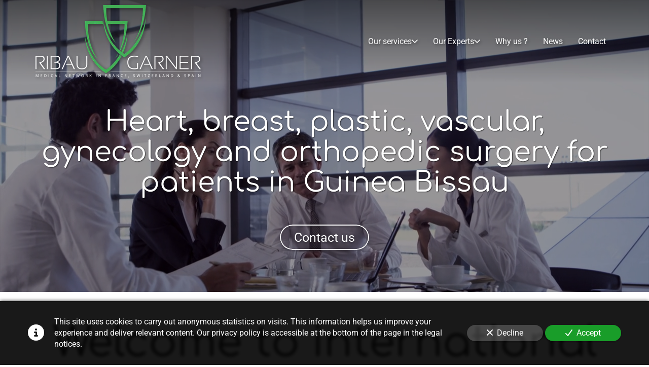

--- FILE ---
content_type: text/html; charset=UTF-8
request_url: https://www.healthcare-rg.com/heart-breast-plastic-vascular-gynecology-or-orthopedic-surgery-guinea-bissau
body_size: 26875
content:
<!DOCTYPE html>
<html lang="en"  dir="ltr">
<head>
    <meta charset="UTF-8">
    <meta name="viewport"
          content="width=device-width, minimum-scale=1.0, maximum-scale=5.0, initial-scale=1.0, minimal-ui">
    <title>Ribau &amp; Garner - Heart, breast, plastic, vascular, gynecology and orthopedic surgery for patients in Guinea Bissau</title>
                        <link rel="preconnect" href="https://fonts.googleapis.com">
        <link rel="preconnect" href="https://fonts.gstatic.com" crossorigin>
        <link rel="stylesheet" href="/_fonts/css2?family=Comfortaa%3Awght%40400%3B700&amp;display=swap"
          id="font-primary-link">
    <link rel="stylesheet" href="/_fonts/css2?family=Roboto%3Aital%2Cwght%400%2C400%3B0%2C700%3B1%2C400%3B1%2C700&amp;display=swap"
          id="font-secondary-link">
    <script>
        function cssLoadError(el) {
            var style = document.createElement('style');
            style.innerHTML = `.svg-icon {max-height: 1em;}
            .divider-svg-wrapper, .header-section .hamburger-wrapper, .header-section .sidebar, .modal-body .icon-spin {display: none;}
            section { border-top: 1px solid #ccc; margin-bottom: 2em; }`;
            el.parentElement.append(style);
            el.addEventListener('load', function() {
                style.remove();
            });
        }
    </script>
    <link rel="stylesheet" type="text/css" href="/css/page/592c3b22-ba38-11ec-9ad9-0242ac140006/page.f1e94b.min.css" onerror="cssLoadError(this)">
    <noscript>
        <link rel="stylesheet" type="text/css" href="/css/noscript.css">
    </noscript>

    
        
            <meta name="theme-color" content="#252525">
    
                <meta name="google-site-verification" content="gSzIsf7ny7ta9OfshyMJBsqOQ9KgpMO57qgXo7uUO10" />
                    <meta name="msvalidate.01" content="D140EB280DE8735464CBFF3428D13A42" />
    
    <meta name="msapplication-tap-highlight" content="no" />
            <meta name="description" content="Ribau&#x20;&amp;&#x20;Garner&#x2019;s&#x20;mission&#x20;is&#x20;to&#x20;help&#x20;patients&#x20;in&#x20;Guinea&#x20;Bissau&#x20;receive&#x20;heart,&#x20;breast,&#x20;plastic,&#x20;vascular,&#x20;gynecology&#x20;or&#x20;orthopedic&#x20;surgery&#x20;in&#x20;France,&#x20;Switzerland,&#x20;Spain&#x2026;,&#x20;by&#x20;connecting&#x20;you&#x20;with&#x20;world-renowned&#x20;experts,&#x20;surgeons&#x20;and&#x20;professors.">
        <meta property="og:description" content="Ribau&#x20;&amp;&#x20;Garner&#x2019;s&#x20;mission&#x20;is&#x20;to&#x20;help&#x20;patients&#x20;in&#x20;Guinea&#x20;Bissau&#x20;receive&#x20;heart,&#x20;breast,&#x20;plastic,&#x20;vascular,&#x20;gynecology&#x20;or&#x20;orthopedic&#x20;surgery&#x20;in&#x20;France,&#x20;Switzerland,&#x20;Spain&#x2026;,&#x20;by&#x20;connecting&#x20;you&#x20;with&#x20;world-renowned&#x20;experts,&#x20;surgeons&#x20;and&#x20;professors." />
        
        
    
    
    <link rel="icon" type="image/png" href="https://www.healthcare-rg.com/_img/mp855ZU5GNTAdEQhdFjD9ecxuRw=/fit-in/48_x_48/filters:upscale():fill(transparent):strip_exif()/reboot/media/88db6970-8be4-11eb-92ee-0242ac130004/88db8fb8-8be4-11eb-9b73-0242ac130004/0-0-logo.png"
          media="(prefers-color-scheme:no-preference)"/>
    <link rel="icon" type="image/png" href="https://www.healthcare-rg.com/_img/3xolGGaRs4eKyh4DjTH85pja7h8=/fit-in/48_x_48/filters:upscale():fill(transparent):strip_exif()/reboot/media/88db6970-8be4-11eb-92ee-0242ac130004/88db921a-8be4-11eb-aefe-0242ac130004/0-0-logo-white.png"
          media="(prefers-color-scheme:dark)"/>
    <link rel="icon" type="image/png" href="https://www.healthcare-rg.com/_img/mp855ZU5GNTAdEQhdFjD9ecxuRw=/fit-in/48_x_48/filters:upscale():fill(transparent):strip_exif()/reboot/media/88db6970-8be4-11eb-92ee-0242ac130004/88db8fb8-8be4-11eb-9b73-0242ac130004/0-0-logo.png"
          media="(prefers-color-scheme:light)"/>
        <link rel="apple-touch-icon" sizes="180x180"
          href="https://www.healthcare-rg.com/_img/RaEcOieriyuHGQr4TloA6mAB2UM=/fit-in/180_x_180/filters:upscale():fill(transparent):format(png):strip_exif()/reboot/media/88db6970-8be4-11eb-92ee-0242ac130004/88db8fb8-8be4-11eb-9b73-0242ac130004/0-0-logo.png" type="image/png"/>
    <link rel="apple-touch-icon" sizes="167x167"
          href="https://www.healthcare-rg.com/_img/0Ek_IVhNGeGqm4HBzQUqpe7SgBk=/fit-in/167_x_167/filters:upscale():fill(transparent):format(png):strip_exif()/reboot/media/88db6970-8be4-11eb-92ee-0242ac130004/88db8fb8-8be4-11eb-9b73-0242ac130004/0-0-logo.png" type="image/png"/>
    <link rel="apple-touch-icon" sizes="152x152"
          href="https://www.healthcare-rg.com/_img/DlJv-wLXXD8uEUqTW_Tr6QsNQXw=/fit-in/152_x_152/filters:upscale():fill(transparent):format(png):strip_exif()/reboot/media/88db6970-8be4-11eb-92ee-0242ac130004/88db8fb8-8be4-11eb-9b73-0242ac130004/0-0-logo.png" type="image/png"/>
    <link rel="apple-touch-icon" sizes="120x120"
          href="https://www.healthcare-rg.com/_img/NZiD_VseBVFplDP1r7c-lW3FBO8=/fit-in/120_x_120/filters:upscale():fill(transparent):format(png):strip_exif()/reboot/media/88db6970-8be4-11eb-92ee-0242ac130004/88db8fb8-8be4-11eb-9b73-0242ac130004/0-0-logo.png" type="image/png"/>
    <link rel="canonical" href="https&#x3A;&#x2F;&#x2F;www.healthcare-rg.com&#x2F;heart-breast-plastic-vascular-gynecology-or-orthopedic-surgery-guinea-bissau" />
            <meta property="og:type" content="website">
    <meta property="og:title" content="Ribau&#x20;&amp;&#x20;Garner&#x20;-&#x20;Heart,&#x20;breast,&#x20;plastic,&#x20;vascular,&#x20;gynecology&#x20;and&#x20;orthopedic&#x20;surgery&#x20;for&#x20;patients&#x20;in&#x20;Guinea&#x20;Bissau" />
    <meta property="og:url" content="https&#x3A;&#x2F;&#x2F;www.healthcare-rg.com&#x2F;heart-breast-plastic-vascular-gynecology-or-orthopedic-surgery-guinea-bissau" />
    <meta property="og:locale" content="en" />
            <meta property="og:image" content="https://www.healthcare-rg.com/_img/iI8j2hLfYHPvoD8B4duys00Do94=/fit-in/512_x_512/filters:upscale():fill(transparent):background_color(ffffff):format(jpg):quality(80):strip_exif()/reboot/media/88db6970-8be4-11eb-92ee-0242ac130004/88db8fb8-8be4-11eb-9b73-0242ac130004/0-0-logo.png" />
        <meta property="og:logo" content="https://www.healthcare-rg.com/_img/iI8j2hLfYHPvoD8B4duys00Do94=/fit-in/512_x_512/filters:upscale():fill(transparent):background_color(ffffff):format(jpg):quality(80):strip_exif()/reboot/media/88db6970-8be4-11eb-92ee-0242ac130004/88db8fb8-8be4-11eb-9b73-0242ac130004/0-0-logo.png" />
    <meta property="og:logo" content="https://www.healthcare-rg.com/_img/iI8j2hLfYHPvoD8B4duys00Do94=/fit-in/512_x_512/filters:upscale():fill(transparent):background_color(ffffff):format(jpg):quality(80):strip_exif()/reboot/media/88db6970-8be4-11eb-92ee-0242ac130004/88db8fb8-8be4-11eb-9b73-0242ac130004/0-0-logo.png" size="150x150" />
    <meta property="og:site_name" content="Ribau&#x20;&amp;&#x20;Garner" />
    
            <script type="application/ld+json">{"@context":"http:\/\/schema.org","@graph":[{"@type":"Organization","name":"Ribau & Garner","url":"https:\/\/www.healthcare-rg.com\/","logo":"\/media\/88db6970-8be4-11eb-92ee-0242ac130004\/88db8fb8-8be4-11eb-9b73-0242ac130004\/0-logo.png","address":["Ribau & Garner\r\n121 avenue des Champs Elys\u00e9es\r\n75008 - Paris"],"contactPoint":[{"@type":"ContactPoint","contactType":"sales","telephone":"+33 1 72 71 85 46"}]},[{"@type":"Service","name":"Heart surgery"},{"@type":"Service","name":"Pediatric Heart Surgery"},{"@type":"Service","name":"Thoracic and Cardiovascular Surgery"},{"@type":"Service","name":"Oncology"},{"@type":"Service","name":"Neuroscience"},{"@type":"Service","name":"Neurosurgery"},{"@type":"Service","name":"Pediatric Oncology and Hematology-Oncology"},{"@type":"Service","name":"Orthopedic surgery and Traumatology"},{"@type":"Service","name":"Gynecology"},{"@type":"Service","name":"General and metabolic surgery"},{"@type":"Service","name":"Oncologic and Abdominal Wall Laparoscopic Surgery"},{"@type":"Service","name":"The Benchmark Clinic in Assisted Reproduction (Spain)"},{"@type":"Service","name":"Urology pathology and treatments"},{"@type":"Service","name":"Genetics"},{"@type":"Service","name":"Adult and Pediatric Ophtalmologist Clinic (Dubai)"},{"@type":"Service","name":"Access to the most advanced medical technology"}],[{"@type":"Service","name":"A fleet of ambulance planes"},{"@type":"Service","name":"Available 24 hours a day"},{"@type":"Service","name":"Medical advisors by phone, insurance and mutuals"},{"@type":"Service","name":"Real intensive care stations with a highly qualified medical team"},{"@type":"Service","name":"Highly professional bedside to bedside medical transport"},{"@type":"Service","name":"Your medical documents stored on HDS certified servers in France"}]]}</script>
    
        
            <template class="js-gdpr-deferred">
                    
        </template>
    
            <style id="prevent-animations-flickering">
            html:not(.compatibility) .base-section .section-container {
                visibility: hidden;
            }
        </style>
        <noscript>
            <style>
                .base-section .section-container {
                    visibility: initial !important;
                }
            </style>
        </noscript>
    
            <link rel="alternate" type="application/rss+xml" title="RSS" href="https://www.healthcare-rg.com/heart-breast-plastic-vascular-gynecology-or-orthopedic-surgery-guinea-bissaurss.xml">
    </head>
<body     id="page-592c3b22-ba38-11ec-9ad9-0242ac140006" data-site="88db6970-8be4-11eb-92ee-0242ac130004" data-page="592c3b22-ba38-11ec-9ad9-0242ac140006"
 style="overflow-x: hidden">
    <svg style="display: none;">
        <defs>
            <filter id="ieDropShadow" height="130%">
                <feGaussianBlur in="SourceAlpha" stdDeviation="50" result="blur"></feGaussianBlur>
                <feOffset in="blur" result="offsetBlur" dx="25" dy="25"></feOffset>
                <feMerge>
                    <feMergeNode></feMergeNode>
                    <feMergeNode in="SourceGraphic"></feMergeNode>
                </feMerge>
            </filter>
        </defs>
    </svg>

    <main>
            
    
    





<section
    id="section-2198787"
    data-uuid="88de405a-8be4-11eb-b39d-0242ac130004"
    class="base-section header-section fixed-layout default-disposition large-height transparent transparent-header-auto link-style-a337faf-section link-element-2198787-section global"
            data-alternate-style-class="link-alternate-style-a337faf-section link-alternate-element-2198787 - section"
    >
    
    <div id="section-2198787-o" class="anchor-target"></div>
            <div
        class="section-container container">
        <div class="header-wrapper">
            <div class="link-logo-wrapper">
                <a
                    class="link-logo"
                    href="/"
                    rel="home"
                >

                                                                
                    
    
                                                <img src="https://www.healthcare-rg.com/_img/HAE1Hf6Io2AlTiskN_cphx1qoh0=/fit-in/600_x_77/filters:no_upscale():strip_exif()/reboot/media/88db6970-8be4-11eb-92ee-0242ac130004/88db8fb8-8be4-11eb-9b73-0242ac130004/0-0-logo.png"
                 srcset="https://www.healthcare-rg.com/_img/xgFcOXBfHjiRCSCbNZLvl3GAjlA=/fit-in/900_x_115/filters:no_upscale():strip_exif()/reboot/media/88db6970-8be4-11eb-92ee-0242ac130004/88db8fb8-8be4-11eb-9b73-0242ac130004/0-0-logo.png 1.5x,
                    https://www.healthcare-rg.com/_img/wMJRmSfVcNtHqFh2Tfsrotd0HO0=/fit-in/1200_x_154/filters:no_upscale():strip_exif()/reboot/media/88db6970-8be4-11eb-92ee-0242ac130004/88db8fb8-8be4-11eb-9b73-0242ac130004/0-0-logo.png 2x,
                    https://www.healthcare-rg.com/_img/KgppPGXwovZfql0WaTVuKtu9ft4=/fit-in/2400_x_308/filters:no_upscale():strip_exif()/reboot/media/88db6970-8be4-11eb-92ee-0242ac130004/88db8fb8-8be4-11eb-9b73-0242ac130004/0-0-logo.png 4x"
                 alt="Ribau&#x20;&amp;&#x20;Garner&#x20;-&#x20;Heart,&#x20;breast,&#x20;plastic,&#x20;vascular,&#x20;gynecology&#x20;and&#x20;orthopedic&#x20;surgery&#x20;for&#x20;patients&#x20;in&#x20;Guinea&#x20;Bissau"
                 title="Ribau&#x20;&amp;&#x20;Garner&#x20;-&#x20;Heart,&#x20;breast,&#x20;plastic,&#x20;vascular,&#x20;gynecology&#x20;and&#x20;orthopedic&#x20;surgery&#x20;for&#x20;patients&#x20;in&#x20;Guinea&#x20;Bissau"
                 class="logo-img mobile-logo"
                                 data-width="175"
                 data-height="77"
            />

            <img src="https://www.healthcare-rg.com/_img/iMVckdPae-qkRpYYU8HpHIBWLwY=/fit-in/600_x_110/filters:no_upscale():strip_exif()/reboot/media/88db6970-8be4-11eb-92ee-0242ac130004/88db8fb8-8be4-11eb-9b73-0242ac130004/0-0-logo.png"
                 srcset="https://www.healthcare-rg.com/_img/yYZbhwWeenXGxKtYbGNQDyTCfL4=/fit-in/900_x_165/filters:no_upscale():strip_exif()/reboot/media/88db6970-8be4-11eb-92ee-0242ac130004/88db8fb8-8be4-11eb-9b73-0242ac130004/0-0-logo.png 1.5x,
                    https://www.healthcare-rg.com/_img/YgDtSIktswBZYy8-1coTIb3Yy8Y=/fit-in/1200_x_220/filters:no_upscale():strip_exif()/reboot/media/88db6970-8be4-11eb-92ee-0242ac130004/88db8fb8-8be4-11eb-9b73-0242ac130004/0-0-logo.png 2x,
                    https://www.healthcare-rg.com/_img/6Gq-Zn9pcqStwPfG_uhQAPo-wnk=/fit-in/2400_x_440/filters:no_upscale():strip_exif()/reboot/media/88db6970-8be4-11eb-92ee-0242ac130004/88db8fb8-8be4-11eb-9b73-0242ac130004/0-0-logo.png 4x"
                 alt="Ribau&#x20;&amp;&#x20;Garner&#x20;-&#x20;Heart,&#x20;breast,&#x20;plastic,&#x20;vascular,&#x20;gynecology&#x20;and&#x20;orthopedic&#x20;surgery&#x20;for&#x20;patients&#x20;in&#x20;Guinea&#x20;Bissau"
                 title="Ribau&#x20;&amp;&#x20;Garner&#x20;-&#x20;Heart,&#x20;breast,&#x20;plastic,&#x20;vascular,&#x20;gynecology&#x20;and&#x20;orthopedic&#x20;surgery&#x20;for&#x20;patients&#x20;in&#x20;Guinea&#x20;Bissau"
                 class="logo-img"
                                 data-width="251"
                 data-height="110"
            />
                                                        <img src="https://www.healthcare-rg.com/_img/w_jDM6ZOI0caie_T0H0FaGEdHPo=/fit-in/600_x_100/filters:no_upscale():strip_exif()/reboot/media/88db6970-8be4-11eb-92ee-0242ac130004/88db921a-8be4-11eb-aefe-0242ac130004/0-0-logo-white.png"
                 srcset="https://www.healthcare-rg.com/_img/Laxsz1RrRDkC2fJDqnAM7lL57Ro=/fit-in/900_x_150/filters:no_upscale():strip_exif()/reboot/media/88db6970-8be4-11eb-92ee-0242ac130004/88db921a-8be4-11eb-aefe-0242ac130004/0-0-logo-white.png 1.5x,
                    https://www.healthcare-rg.com/_img/rwi_5p5XiUkoNT7AmwvvaIEnGcw=/fit-in/1200_x_200/filters:no_upscale():strip_exif()/reboot/media/88db6970-8be4-11eb-92ee-0242ac130004/88db921a-8be4-11eb-aefe-0242ac130004/0-0-logo-white.png 2x,
                    https://www.healthcare-rg.com/_img/zjiElCDzahv0bZ2PMuyBbFVRcQQ=/fit-in/2400_x_400/filters:no_upscale():strip_exif()/reboot/media/88db6970-8be4-11eb-92ee-0242ac130004/88db921a-8be4-11eb-aefe-0242ac130004/0-0-logo-white.png 4x"
                 alt="Ribau&#x20;&amp;&#x20;Garner&#x20;-&#x20;Heart,&#x20;breast,&#x20;plastic,&#x20;vascular,&#x20;gynecology&#x20;and&#x20;orthopedic&#x20;surgery&#x20;for&#x20;patients&#x20;in&#x20;Guinea&#x20;Bissau"
                 title="Ribau&#x20;&amp;&#x20;Garner&#x20;-&#x20;Heart,&#x20;breast,&#x20;plastic,&#x20;vascular,&#x20;gynecology&#x20;and&#x20;orthopedic&#x20;surgery&#x20;for&#x20;patients&#x20;in&#x20;Guinea&#x20;Bissau"
                 class="alternate-logo-img mobile-logo"
                                 data-width="228"
                 data-height="100"
            />

            <img src="https://www.healthcare-rg.com/_img/JYVfUSJGPVGDKdyAyU93dN2844E=/fit-in/600_x_143/filters:no_upscale():strip_exif()/reboot/media/88db6970-8be4-11eb-92ee-0242ac130004/88db921a-8be4-11eb-aefe-0242ac130004/0-0-logo-white.png"
                 srcset="https://www.healthcare-rg.com/_img/DQLpzUU6Pgo6l3w7twnQZlsT48k=/fit-in/900_x_214/filters:no_upscale():strip_exif()/reboot/media/88db6970-8be4-11eb-92ee-0242ac130004/88db921a-8be4-11eb-aefe-0242ac130004/0-0-logo-white.png 1.5x,
                    https://www.healthcare-rg.com/_img/t_jR08QOAxa813_LU1cvr2nFQy0=/fit-in/1200_x_286/filters:no_upscale():strip_exif()/reboot/media/88db6970-8be4-11eb-92ee-0242ac130004/88db921a-8be4-11eb-aefe-0242ac130004/0-0-logo-white.png 2x,
                    https://www.healthcare-rg.com/_img/4n8kH78WLdk8_DRoGfvHrl8XMHk=/fit-in/2400_x_572/filters:no_upscale():strip_exif()/reboot/media/88db6970-8be4-11eb-92ee-0242ac130004/88db921a-8be4-11eb-aefe-0242ac130004/0-0-logo-white.png 4x"
                 alt="Ribau&#x20;&amp;&#x20;Garner&#x20;-&#x20;Heart,&#x20;breast,&#x20;plastic,&#x20;vascular,&#x20;gynecology&#x20;and&#x20;orthopedic&#x20;surgery&#x20;for&#x20;patients&#x20;in&#x20;Guinea&#x20;Bissau"
                 title="Ribau&#x20;&amp;&#x20;Garner&#x20;-&#x20;Heart,&#x20;breast,&#x20;plastic,&#x20;vascular,&#x20;gynecology&#x20;and&#x20;orthopedic&#x20;surgery&#x20;for&#x20;patients&#x20;in&#x20;Guinea&#x20;Bissau"
                 class="alternate-logo-img"
                                 data-width="326"
                 data-height="143"
            />
            
                                    </a>
            </div>
                            <nav id="main-nav">
                    <ul class="nav navbar-nav">
                                            <li class="with-dropdown first-level">
                                                                                        <a href="#" class="link link-style-a337faf waves-effect waves dropdown-toggle" id="link-element-76034bc" data-alternate-style-class="link-alternate-style-a337faf link" data-alternate-style-id="link-alternate-element-76034bc" onclick="event.preventDefault();"><reboot-link-before></reboot-link-before><reboot-link-border></reboot-link-border><reboot-link-background></reboot-link-background><span class="link-text">Our services</span><span class="svg-icon-wrapper-inline"><svg aria-hidden="true" role="img" xmlns="http://www.w3.org/2000/svg" class="svg-icon svg-family-classic svg-style-regular svg-icon-angle-down dropdown-menu-icon" viewBox="0 0 384 512"><use href="#svg-icon-symbol-classic-regular-angle-down-0"></use></svg></span></a><div class="dropdown-menu-wrapper"><ul class="dropdown-menu"><li class=""><a href="/international-patients" class="link-button link-style-a337faf waves-effect waves" id="link-element-4d79da4" data-alternate-style-class="link-alternate-style-a337faf link" data-alternate-style-id="link-alternate-element-4d79da4"><reboot-link-before></reboot-link-before><reboot-link-border></reboot-link-border><reboot-link-background></reboot-link-background><span class="link-text">International patients</span></a></li><li class=""><a href="/telemedicine" class="link-button link-style-a337faf waves-effect waves" id="link-element-441ee6a" data-alternate-style-class="link-alternate-style-a337faf link" data-alternate-style-id="link-alternate-element-441ee6a"><reboot-link-before></reboot-link-before><reboot-link-border></reboot-link-border><reboot-link-background></reboot-link-background><span class="link-text">Telemedicine</span></a></li></ul></div>        </li>
                    <li class="with-dropdown first-level">
                                                                                        <a href="#" class="link link-style-a337faf waves-effect waves dropdown-toggle" id="link-element-8ce1758" data-alternate-style-class="link-alternate-style-a337faf link" data-alternate-style-id="link-alternate-element-8ce1758" onclick="event.preventDefault();"><reboot-link-before></reboot-link-before><reboot-link-border></reboot-link-border><reboot-link-background></reboot-link-background><span class="link-text">Our Experts</span><span class="svg-icon-wrapper-inline"><svg aria-hidden="true" role="img" xmlns="http://www.w3.org/2000/svg" class="svg-icon svg-family-classic svg-style-regular svg-icon-angle-down dropdown-menu-icon" viewBox="0 0 384 512"><use href="#svg-icon-symbol-classic-regular-angle-down-0"></use></svg></span></a><div class="dropdown-menu-wrapper"><ul class="dropdown-menu"><li class=""><a href="/our-medical-network" class="link-button link-style-a337faf waves-effect waves" id="link-element-6d33d1c" data-alternate-style-class="link-alternate-style-a337faf link" data-alternate-style-id="link-alternate-element-6d33d1c"><reboot-link-before></reboot-link-before><reboot-link-border></reboot-link-border><reboot-link-background></reboot-link-background><span class="link-text">Our medical network</span></a></li><li class=""><a href="/the-medical-specialties" class="link-button link-style-a337faf waves-effect waves" id="link-element-b812d93" data-alternate-style-class="link-alternate-style-a337faf link" data-alternate-style-id="link-alternate-element-b812d93"><reboot-link-before></reboot-link-before><reboot-link-border></reboot-link-border><reboot-link-background></reboot-link-background><span class="link-text">The medical specialties</span></a></li><li class=""><a href="/aesthetic-surgery-and-medicine" class="link-button link-style-a337faf waves-effect waves" id="link-element-b51ee45" data-alternate-style-class="link-alternate-style-a337faf link" data-alternate-style-id="link-alternate-element-b51ee45"><reboot-link-before></reboot-link-before><reboot-link-border></reboot-link-border><reboot-link-background></reboot-link-background><span class="link-text">Aesthetic Surgery and medicine</span></a></li><li class=""><a href="/in-depth-health-check" class="link-button link-style-a337faf waves-effect waves" id="link-element-2485492" data-alternate-style-class="link-alternate-style-a337faf link" data-alternate-style-id="link-alternate-element-2485492"><reboot-link-before></reboot-link-before><reboot-link-border></reboot-link-border><reboot-link-background></reboot-link-background><span class="link-text">In-depth Health check</span></a></li></ul></div>        </li>
                    <li class="first-level">
                                                            <a href="/#section-5b98fd6-o" class="link link-style-a337faf waves-effect waves" id="link-element-3224bb9" data-alternate-style-class="link-alternate-style-a337faf link" data-alternate-style-id="link-alternate-element-3224bb9"><reboot-link-before></reboot-link-before><reboot-link-border></reboot-link-border><reboot-link-background></reboot-link-background><span class="link-text">Why us ?</span></a>        </li>
                    <li class="first-level">
                                                            <a href="/news" class="link link-style-a337faf waves-effect waves" id="link-element-d51e94d" data-alternate-style-class="link-alternate-style-a337faf link" data-alternate-style-id="link-alternate-element-d51e94d"><reboot-link-before></reboot-link-before><reboot-link-border></reboot-link-border><reboot-link-background></reboot-link-background><span class="link-text">News</span></a>        </li>
                    <li class="first-level">
                                                            <a href="#section-1cea98f-o" class="link link-style-a337faf waves-effect waves" id="link-element-37af32b" data-alternate-style-class="link-alternate-style-a337faf link" data-alternate-style-id="link-alternate-element-37af32b"><reboot-link-before></reboot-link-before><reboot-link-border></reboot-link-border><reboot-link-background></reboot-link-background><span class="link-text">Contact</span></a>        </li>
    
                    </ul>
                </nav>
                <div class="hamburger-wrapper">
                    <button type="button" class="hamburger" id="main-nav-toggle">
                        <span class="sr-only">Toggle navigation</span>
                        <div class="hamburger-inner"></div>
                    </button>
                </div>
                    </div>
    </div>
        
    <div class="overlay"></div>
    <div class="sidebar" style="display: none">
        <a class="sidebar-header font-primary site-title" href="#">
            <span>Ribau &amp; Garner</span>
        </a>
        <div class="scrollable">
                    <ul class="">
                            <li>
                                                                                                                                                                    <a href="#" class="waves link-button dropdown-toggle" id="link-88de9e1a-8be4-11eb-8703-0242ac130004-sidebar" onclick="event.preventDefault();"><reboot-link-before></reboot-link-before><reboot-link-border></reboot-link-border><reboot-link-background></reboot-link-background><span class="link-text">Our services</span><span class="svg-icon-wrapper-inline"><svg aria-hidden="true" role="img" xmlns="http://www.w3.org/2000/svg" class="svg-icon svg-family-classic svg-style-regular svg-icon-angle-down dropdown-menu-icon" viewBox="0 0 384 512"><use href="#svg-icon-symbol-classic-regular-angle-down-0"></use></svg></span></a>                                                    <ul class=" dropdown">
                            <li>
                                                                                                                        <a href="/international-patients" class="waves link-button" id="link-88de216a-8be4-11eb-8626-0242ac130004-sidebar"><reboot-link-before></reboot-link-before><reboot-link-border></reboot-link-border><reboot-link-background></reboot-link-background><span class="link-text">International patients</span></a>                                    </li>
                            <li>
                                                                                                                        <a href="/telemedicine" class="waves link-button" id="link-88dbcd2a-8be4-11eb-8435-0242ac130004-sidebar"><reboot-link-before></reboot-link-before><reboot-link-border></reboot-link-border><reboot-link-background></reboot-link-background><span class="link-text">Telemedicine</span></a>                                    </li>
                    </ul>
    
                                    </li>
                            <li>
                                                                                                                                                                    <a href="#" class="waves link-button dropdown-toggle" id="link-88de96ae-8be4-11eb-8c2d-0242ac130004-sidebar" onclick="event.preventDefault();"><reboot-link-before></reboot-link-before><reboot-link-border></reboot-link-border><reboot-link-background></reboot-link-background><span class="link-text">Our Experts</span><span class="svg-icon-wrapper-inline"><svg aria-hidden="true" role="img" xmlns="http://www.w3.org/2000/svg" class="svg-icon svg-family-classic svg-style-regular svg-icon-angle-down dropdown-menu-icon" viewBox="0 0 384 512"><use href="#svg-icon-symbol-classic-regular-angle-down-0"></use></svg></span></a>                                                    <ul class=" dropdown">
                            <li>
                                                                                                                        <a href="/our-medical-network" class="waves link-button" id="link-88dbe27e-8be4-11eb-bbe2-0242ac130004-sidebar"><reboot-link-before></reboot-link-before><reboot-link-border></reboot-link-border><reboot-link-background></reboot-link-background><span class="link-text">Our medical network</span></a>                                    </li>
                            <li>
                                                                                                                        <a href="/the-medical-specialties" class="waves link-button" id="link-88de17e2-8be4-11eb-8109-0242ac130004-sidebar"><reboot-link-before></reboot-link-before><reboot-link-border></reboot-link-border><reboot-link-background></reboot-link-background><span class="link-text">The medical specialties</span></a>                                    </li>
                            <li>
                                                                                                                        <a href="/aesthetic-surgery-and-medicine" class="waves link-button" id="link-88dbd798-8be4-11eb-a3ce-0242ac130004-sidebar"><reboot-link-before></reboot-link-before><reboot-link-border></reboot-link-border><reboot-link-background></reboot-link-background><span class="link-text">Aesthetic Surgery and medicine</span></a>                                    </li>
                            <li>
                                                                                                                        <a href="/in-depth-health-check" class="waves link-button" id="link-88de0ebe-8be4-11eb-b650-0242ac130004-sidebar"><reboot-link-before></reboot-link-before><reboot-link-border></reboot-link-border><reboot-link-background></reboot-link-background><span class="link-text">In-depth Health check</span></a>                                    </li>
                    </ul>
    
                                    </li>
                            <li>
                                                                                                                        <a href="/#section-5b98fd6-o" class="waves link-button" id="link-88dcfc90-8be4-11eb-8f1e-0242ac130004-sidebar"><reboot-link-before></reboot-link-before><reboot-link-border></reboot-link-border><reboot-link-background></reboot-link-background><span class="link-text">Why us ?</span></a>                                    </li>
                            <li>
                                                                                                                        <a href="/news" class="waves link-button" id="link-88dc5812-8be4-11eb-9eda-0242ac130004-sidebar"><reboot-link-before></reboot-link-before><reboot-link-border></reboot-link-border><reboot-link-background></reboot-link-background><span class="link-text">News</span></a>                                    </li>
                            <li>
                                                                                                                        <a href="#section-1cea98f-o" class="waves link-button" id="link-88dd3c96-8be4-11eb-aae4-0242ac130004-sidebar"><reboot-link-before></reboot-link-before><reboot-link-border></reboot-link-border><reboot-link-background></reboot-link-background><span class="link-text">Contact</span></a>                                    </li>
                    </ul>
    
        </div>
    </div>


    
                                    <script type="application/json" class="animation-properties">[{"targets":".section-element-title","name":"fadeIn"},{"targets":".section-content-before","name":"fadeIn"},{"targets":".section-element-media"},{"targets":".link-logo","delay":0.1,"name":"slightFadeInDown","key":"header-a"},{"targets":"ul.nav > li, .hamburger-wrapper","delay":0.12,"delayPerIteration":0.04,"name":"slightFadeInDown","key":"header-a"},{"targets":".section-links"}]</script>
    </section>

        
    
    

        



<section
    id="section-46afff0"
    data-uuid="592c806e-ba38-11ec-9bdf-0242ac140006"
    class="base-section banner-section fixed-layout default-disposition bg-media bg-media bg-video bg-html5-video parallax-video vertical-center parallax-effect-with-translate link-style-61febd4-section link-element-46afff0-section"
    >
    
    <div id="section-46afff0-o" class="anchor-target"></div>        <div class="background-wrapper with-parallax">
            <div class="background">
                                                                                        <picture>
                                <source media="(max-width: 992px)"
                                        srcset="https://www.healthcare-rg.com/_img/H82gScoxa9FKalKZsGj-2AJvPHg=/fit-in/992_x_992/filters:upscale():strip_exif()/reboot/media/88db6970-8be4-11eb-92ee-0242ac130004/5680d936-91c4-11e9-b6eb-9eb95f88d0c9/poster-0.jpg">
                                <source media="(min-width: 992px) and (max-width: 1200px)"
                                        srcset="https://www.healthcare-rg.com/_img/iDDS-3EQsgUtKOno1r4BWb9GE-g=/fit-in/1200_x_1200/filters:upscale():strip_exif()/reboot/media/88db6970-8be4-11eb-92ee-0242ac130004/5680d936-91c4-11e9-b6eb-9eb95f88d0c9/poster-0.jpg">
                                <source media="(min-width: 1200px)"
                                        srcset="https://www.healthcare-rg.com/_img/HRLO7Dzf2tT_VQFkURjHPYxb0UE=/fit-in/1920_x_1920/filters:upscale():strip_exif()/reboot/media/88db6970-8be4-11eb-92ee-0242ac130004/5680d936-91c4-11e9-b6eb-9eb95f88d0c9/poster-0.jpg">
                                <img src="https://www.healthcare-rg.com/_img/HRLO7Dzf2tT_VQFkURjHPYxb0UE=/fit-in/1920_x_1920/filters:upscale():strip_exif()/reboot/media/88db6970-8be4-11eb-92ee-0242ac130004/5680d936-91c4-11e9-b6eb-9eb95f88d0c9/poster-0.jpg"
                                     alt="">
                            </picture>
                                            
                <video loop autoplay muted playsinline class="loading"
                           data-height="720"
                           data-width="1280">
                        <source src="/uploads/88db6970-8be4-11eb-92ee-0242ac130004/5680d936-91c4-11e9-b6eb-9eb95f88d0c9_web.mp4" type="video/mp4"/>
                        <source src="/uploads/88db6970-8be4-11eb-92ee-0242ac130004/5680d936-91c4-11e9-b6eb-9eb95f88d0c9_web.webm" type="video/webm"/>
                                            </video>            </div>
        </div>
            <div class="section-overlay"></div>
                            <div id="section-46afff0-container"
                 class="section-container container">
                                <div class="observer-spy" style="position:absolute; pointer-events: none;"></div>
                                                            <header id="section-46afff0-header">
                                
<h1 class="section-element section-element-title section-title title heading-h1" id=""><reboot-title-wrapper><r-line><span class="value">Heart, breast, plastic, vascular, gynecology and orthopedic surgery</span> for</r-line> <br><r-line>patients in <span class="value">Guinea Bissau</span></r-line> </reboot-title-wrapper></h1>    
                        </header>
                                                                                    <footer>
                                                                                                                                                                                    <div class="section-element section-links">
                    <a href="#section-1cea98f-o" class="link link-style-61febd4 waves-effect" id="link-element-0410425"><reboot-link-before></reboot-link-before><reboot-link-border></reboot-link-border><reboot-link-background></reboot-link-background><span class="link-text">Contact us</span></a>
                </div>
                        
                        </footer>
                                                </div>
            
    
    
                                <script type="application/json" class="animation-properties">[{"targets":".section-element-title","name":"fadeIn"},{"targets":".section-content-before","name":"fadeIn"},{"targets":".section-element-media"},{"targets":".section-links"}]</script>
    </section>

        
    
    

        



<section
    id="section-f68f4ef"
    data-uuid="592c9400-ba38-11ec-a2fd-0242ac140006"
    class="base-section text-section fixed-layout default-disposition allow-section-links link-style-9c38b0c-section link-element-f68f4ef-section"
    >
    
    <div id="section-f68f4ef-o" class="anchor-target"></div>
        
                            <div id="section-f68f4ef-container"
                 class="section-container container">
                                <div class="observer-spy" style="position:absolute; pointer-events: none;"></div>
                                                            <header id="section-f68f4ef-header">
                                
<h2 class="section-element section-element-title section-title title title-style-0219862 heading-h1" id="title-element-f68f4ef"><reboot-title-wrapper>                    
                        <reboot-title-decoration-wrapper class="first-level-title-wrapper">
                <reboot-title-decoration-wrapper class="second-level-title-wrapper">
                    Welcome to international healthcare
                                                                                <div class="title-decoration-element title-decoration-element-0"></div>
                    
                </reboot-title-decoration-wrapper>
            </reboot-title-decoration-wrapper></reboot-title-wrapper></h2>                <div class="section-element section-content-before wysiwyg">
                <p>SWITZERLAND - FRANCE - SPAIN - GERMANY</p>
            </div>
        
                        </header>
                                                                <div class="section-content">
                                            <article>
                
            <div class="section-element wysiwyg">
            <p><span class="value">Are you looking for<strong> <span class="value">heart, breast, plastic, vascular, gynecology or orthopedic surgery</span></strong>  for patient in <strong><span class="value">Guinea Bissau</span> </strong>?</span></p><p><span class="value">Perhaps what makes Ribau &amp; Garner an ideal <strong>medical</strong> <strong>network</strong> is that its team of experts is dedicated, focused, and
efficient. Ribau &amp; Garner only partners with med professionals renowned and
respected in their respective fields. For this reason, the company features a <strong>network</strong> of <strong>medical</strong> professionals from famous and respected private <strong>hospitals</strong> in France, Switzerland, Spain, and other parts of the
world. All the experts in Ribau &amp; Garner’s <strong>network</strong> are highly qualified <strong>specialists</strong>. The <strong>network</strong> also includes <strong>professors</strong> and renowned educators in the med field. Ribau &amp;
Garner’s multidisciplinary team works together to share knowledge and improve
themselves and their <strong>services</strong>.</span></p><p><span class="value">What makes Ribau &amp; Garner different is that it
has a <strong>care</strong> team. The <strong>care</strong> team’s role is to provide <strong>care</strong> <strong>services</strong> to <strong>patients</strong> as they await med attention. For instance, the team
comprises med advisors available to you by telephone. They will walk you
through any challenging processes and help you before the <strong>evacuation</strong> team arrives. The <strong>care</strong> team also works closely with insurance companies and
mutual <strong>insurance services</strong> to organize
repatriations for clients, so they do not have to worry about such issues
during a <strong>medical</strong> emergency. Additionally, the <strong>care</strong> team comprises experts and experienced personnel who
know how to get the job done.</span></p><p><span class="value">We can provide you <strong><span class="value">heart, breast, plastic, vascular, gynecology or orthopedic surgery</span></strong> at the earliest opportunity in <strong><span class="value">Guinea Bissau</span></strong>. Contact us.</span></p>
        </div>
    
        </article>
    
                        </div>
                                                                    </div>
            
    
                                    <script type="application/json" class="animation-properties">[{"targets":".section-element-title","name":"fadeIn"},{"targets":".section-content-before","name":"fadeIn"},{"targets":".section-element-media"},{"targets":".section-element.wysiwyg > *:not(ol):not(ul), .section-element.wysiwyg > *:not(ol):not(.column-list) > li, .section-element.wysiwyg > .column-list"},{"targets":".section-element.wysiwyg > ol > li","name":"fadeInRight"},{"targets":".section-links"}]</script>
    </section>

            <div class="section-arrow-box" id="arrow-box-592c9400-ba38-11ec-a2fd-0242ac140006">
            <div class="arrow"></div>
        </div>
            
    
    
        
        



<section
    id="section-d211288"
    data-uuid="592c5bf2-ba38-11ec-b109-0242ac140006"
    class="base-section services-section fluid-layout cards-disposition allow-section-links link-style-9c38b0c-section link-element-d211288-section"
    >
    
    <div id="section-d211288-o" class="anchor-target"></div>
        
                            <div id="section-d211288-container"
                 class="section-container container-fluid">
                                <div class="observer-spy" style="position:absolute; pointer-events: none;"></div>
                                                            <header id="section-d211288-header">
                                
<h2 class="section-element section-element-title section-title title title-style-0219862 heading-h1" id="title-element-d211288"><reboot-title-wrapper>                    
                        <reboot-title-decoration-wrapper class="first-level-title-wrapper">
                <reboot-title-decoration-wrapper class="second-level-title-wrapper">
                    Our specialist areas
                                                                                <div class="title-decoration-element title-decoration-element-0"></div>
                    
                </reboot-title-decoration-wrapper>
            </reboot-title-decoration-wrapper></reboot-title-wrapper></h2>                <div class="section-element section-content-before wysiwyg">
                <p><span class="value">Heart, breast, plastic, vascular, gynecology and orthopedic surgery</span> and more.</p>
            </div>
        
                        </header>
                                                                <div class="section-content">
                                    <div
        class="service-list item-grid-layout-container section-element icon-bubble media-bubble"
    >
                        <article id="service-item-592c5ddc-ba38-11ec-b165-0242ac140006" class="section-item-element">
                                    <div class="item-visual-container&#x20;item-media-container&#x20;shape-round"><img src="https://www.healthcare-rg.com/_img/Bo9KmwNUnqQN7NWLx1vITYIw5uI=/800_x_600/filters:quality(95):recolor():strip_exif()/reboot/media/88db6970-8be4-11eb-92ee-0242ac130004/88dc5e0c-8be4-11eb-9a75-0242ac130004/0-0-istock-856024086.jpg"
                             srcset="https://www.healthcare-rg.com/_img/VGPx9Ae9ehvVU76bR8Xq1WzD8WY=/1600_x_1200/filters:quality(95):recolor():strip_exif()/reboot/media/88db6970-8be4-11eb-92ee-0242ac130004/88dc5e0c-8be4-11eb-9a75-0242ac130004/0-0-istock-856024086.jpg 2x, https://www.healthcare-rg.com/_img/BTt08xnzeLeOR91DjKykC8Bnauk=/3200_x_2400/filters:quality(95):recolor():strip_exif()/reboot/media/88db6970-8be4-11eb-92ee-0242ac130004/88dc5e0c-8be4-11eb-9a75-0242ac130004/0-0-istock-856024086.jpg 4x"
                             alt="Heart&#x20;surgery"></div>                    
                            <div class="item-text">
                                    <h3 class="item-name section-accent-color heading-h2"><reboot-title-wrapper>Heart surgery</reboot-title-wrapper></h3>                
                
                            </div>
            </article>

                        <article id="service-item-592c6048-ba38-11ec-afff-0242ac140006" class="section-item-element">
                                    <div class="item-visual-container&#x20;item-media-container&#x20;shape-round"><img src="https://www.healthcare-rg.com/_img/5ZO_IuPI3a2oPZcJBw2r8gMy7tk=/800_x_600/filters:quality(95):recolor():strip_exif()/reboot/media/88db6970-8be4-11eb-92ee-0242ac130004/88dc6122-8be4-11eb-b362-0242ac130004/0-0-portrait-of-beautiful-nurse-and-little-boy-sitting-down-on-hospital-picture-id1141832728-2.jpg"
                             srcset="https://www.healthcare-rg.com/_img/1lX9lcqK2CN3VRw8LGKYh0iNWgw=/1600_x_1200/filters:quality(95):recolor():strip_exif()/reboot/media/88db6970-8be4-11eb-92ee-0242ac130004/88dc6122-8be4-11eb-b362-0242ac130004/0-0-portrait-of-beautiful-nurse-and-little-boy-sitting-down-on-hospital-picture-id1141832728-2.jpg 2x, https://www.healthcare-rg.com/_img/Q2M3H5k3FNn1QVtgh9Nkacn12Ag=/3200_x_2400/filters:quality(95):recolor():strip_exif()/reboot/media/88db6970-8be4-11eb-92ee-0242ac130004/88dc6122-8be4-11eb-b362-0242ac130004/0-0-portrait-of-beautiful-nurse-and-little-boy-sitting-down-on-hospital-picture-id1141832728-2.jpg 4x"
                             alt="Pediatric&#x20;Heart&#x20;Surgery"></div>                    
                            <div class="item-text">
                                    <h3 class="item-name section-accent-color heading-h2"><reboot-title-wrapper>Pediatric Heart Surgery</reboot-title-wrapper></h3>                
                
                            </div>
            </article>

                        <article id="service-item-592c6228-ba38-11ec-87e9-0242ac140006" class="section-item-element">
                                    <div class="item-visual-container&#x20;item-media-container&#x20;shape-round"><img src="https://www.healthcare-rg.com/_img/nTrZcU3PrphPxUHT5YFStn7y8ew=/800_x_600/filters:quality(95):recolor():strip_exif()/reboot/media/88db6970-8be4-11eb-92ee-0242ac130004/88dc6442-8be4-11eb-a887-0242ac130004/0-0-istock-883828240.jpg"
                             srcset="https://www.healthcare-rg.com/_img/CWFbRbDjpG3Czqt-M_Udm8uNH4s=/1600_x_1200/filters:quality(95):recolor():strip_exif()/reboot/media/88db6970-8be4-11eb-92ee-0242ac130004/88dc6442-8be4-11eb-a887-0242ac130004/0-0-istock-883828240.jpg 2x, https://www.healthcare-rg.com/_img/y3BK_bEMvb_RC6lBhXOaRl3dpO4=/3200_x_2400/filters:quality(95):recolor():strip_exif()/reboot/media/88db6970-8be4-11eb-92ee-0242ac130004/88dc6442-8be4-11eb-a887-0242ac130004/0-0-istock-883828240.jpg 4x"
                             alt="Thoracic&#x20;and&#x20;Cardiovascular&#x20;Surgery"></div>                    
                            <div class="item-text">
                                    <h3 class="item-name section-accent-color heading-h2"><reboot-title-wrapper>Thoracic and Cardiovascular Surgery</reboot-title-wrapper></h3>                
                
                            </div>
            </article>

                        <article id="service-item-592c63fe-ba38-11ec-a283-0242ac140006" class="section-item-element">
                                    <div class="item-visual-container&#x20;item-media-container&#x20;shape-round"><img src="https://www.healthcare-rg.com/_img/Z9Lgz6jwRyj8ZDCpEE5IdSsQ1Tg=/800_x_600/filters:quality(95):recolor():strip_exif()/reboot/media/88db6970-8be4-11eb-92ee-0242ac130004/88dc674e-8be4-11eb-8dee-0242ac130004/0-0-istock-1074166520.jpg"
                             srcset="https://www.healthcare-rg.com/_img/aHhiRAtdUG9dVVOKyy4YDdfUrIM=/1600_x_1200/filters:quality(95):recolor():strip_exif()/reboot/media/88db6970-8be4-11eb-92ee-0242ac130004/88dc674e-8be4-11eb-8dee-0242ac130004/0-0-istock-1074166520.jpg 2x, https://www.healthcare-rg.com/_img/8YMC3wftu4AzfWgBcMaEd_xqxlo=/3200_x_2400/filters:quality(95):recolor():strip_exif()/reboot/media/88db6970-8be4-11eb-92ee-0242ac130004/88dc674e-8be4-11eb-8dee-0242ac130004/0-0-istock-1074166520.jpg 4x"
                             alt="Oncology"></div>                    
                            <div class="item-text">
                                    <h3 class="item-name section-accent-color heading-h2"><reboot-title-wrapper>Oncology</reboot-title-wrapper></h3>                
                
                            </div>
            </article>

                        <article id="service-item-592c65d4-ba38-11ec-9e15-0242ac140006" class="section-item-element">
                                    <div class="item-visual-container&#x20;item-media-container&#x20;shape-round"><img src="https://www.healthcare-rg.com/_img/Nz0KFxTu-aC7q4Zte98xN814eco=/800_x_600/filters:quality(95):recolor():strip_exif()/reboot/media/88db6970-8be4-11eb-92ee-0242ac130004/88dbc4ba-8be4-11eb-8e6a-0242ac130004/0-0-istock-949947128.jpg"
                             srcset="https://www.healthcare-rg.com/_img/HvEgbtWy5PnOodV5W0sAH4M6qRw=/1600_x_1200/filters:quality(95):recolor():strip_exif()/reboot/media/88db6970-8be4-11eb-92ee-0242ac130004/88dbc4ba-8be4-11eb-8e6a-0242ac130004/0-0-istock-949947128.jpg 2x, https://www.healthcare-rg.com/_img/hPe4LP6NGHhJYRS3cOUxzHprLOE=/3200_x_2400/filters:quality(95):recolor():strip_exif()/reboot/media/88db6970-8be4-11eb-92ee-0242ac130004/88dbc4ba-8be4-11eb-8e6a-0242ac130004/0-0-istock-949947128.jpg 4x"
                             alt="Neuroscience"></div>                    
                            <div class="item-text">
                                    <h3 class="item-name section-accent-color heading-h2"><reboot-title-wrapper>Neuroscience</reboot-title-wrapper></h3>                
                
                            </div>
            </article>

                        <article id="service-item-592c67aa-ba38-11ec-872c-0242ac140006" class="section-item-element">
                                    <div class="item-visual-container&#x20;item-media-container&#x20;shape-round"><img src="https://www.healthcare-rg.com/_img/h6TSmDgWcb-pym5wUwVFEooyQrc=/800_x_600/filters:quality(95):recolor():strip_exif()/reboot/media/88db6970-8be4-11eb-92ee-0242ac130004/88dbc7e4-8be4-11eb-a8e1-0242ac130004/0-0-istock-1074166486.jpg"
                             srcset="https://www.healthcare-rg.com/_img/uMwVfVwHjJHlCqX6MmVdhvEd_K4=/1600_x_1200/filters:quality(95):recolor():strip_exif()/reboot/media/88db6970-8be4-11eb-92ee-0242ac130004/88dbc7e4-8be4-11eb-a8e1-0242ac130004/0-0-istock-1074166486.jpg 2x, https://www.healthcare-rg.com/_img/YjCqL4Oz0Lia6_5-C57TxYeDwRk=/3200_x_2400/filters:quality(95):recolor():strip_exif()/reboot/media/88db6970-8be4-11eb-92ee-0242ac130004/88dbc7e4-8be4-11eb-a8e1-0242ac130004/0-0-istock-1074166486.jpg 4x"
                             alt="Neurosurgery"></div>                    
                            <div class="item-text">
                                    <h3 class="item-name section-accent-color heading-h2"><reboot-title-wrapper>Neurosurgery</reboot-title-wrapper></h3>                
                
                            </div>
            </article>

                        <article id="service-item-592c6980-ba38-11ec-8415-0242ac140006" class="section-item-element">
                                    <div class="item-visual-container&#x20;item-media-container&#x20;shape-round"><img src="https://www.healthcare-rg.com/_img/9BiCpwFlFCGivoaieEL1oJHWzCY=/800_x_600/filters:quality(95):recolor():strip_exif()/reboot/media/88db6970-8be4-11eb-92ee-0242ac130004/88dc6d16-8be4-11eb-9312-0242ac130004/0-0-istock-1165576018.jpg"
                             srcset="https://www.healthcare-rg.com/_img/Z_VVveuJ4PcpUO-eAVwOSm5ahAw=/1600_x_1200/filters:quality(95):recolor():strip_exif()/reboot/media/88db6970-8be4-11eb-92ee-0242ac130004/88dc6d16-8be4-11eb-9312-0242ac130004/0-0-istock-1165576018.jpg 2x, https://www.healthcare-rg.com/_img/TNXZO7-JWMa2-FrGbdGX4ZG4iQ8=/3200_x_2400/filters:quality(95):recolor():strip_exif()/reboot/media/88db6970-8be4-11eb-92ee-0242ac130004/88dc6d16-8be4-11eb-9312-0242ac130004/0-0-istock-1165576018.jpg 4x"
                             alt="Pediatric&#x20;Oncology&#x20;and&#x20;Hematology&#x2011;Oncology"></div>                    
                            <div class="item-text">
                                    <h3 class="item-name section-accent-color heading-h2"><reboot-title-wrapper>Pediatric Oncology and Hematology‑Oncology</reboot-title-wrapper></h3>                
                
                            </div>
            </article>

                        <article id="service-item-592c6b4c-ba38-11ec-b961-0242ac140006" class="section-item-element">
                                    <div class="item-visual-container&#x20;item-media-container&#x20;shape-round"><img src="https://www.healthcare-rg.com/_img/bT4L_b3TwhyDQCDvH5iqY8EwVok=/800_x_600/filters:quality(95):recolor():strip_exif()/reboot/media/88db6970-8be4-11eb-92ee-0242ac130004/88dc734c-8be4-11eb-9f76-0242ac130004/0-0-istock-1183380529.jpg"
                             srcset="https://www.healthcare-rg.com/_img/giFFTEtChg-MLlUDI7M6yMfqyGM=/1600_x_1200/filters:quality(95):recolor():strip_exif()/reboot/media/88db6970-8be4-11eb-92ee-0242ac130004/88dc734c-8be4-11eb-9f76-0242ac130004/0-0-istock-1183380529.jpg 2x, https://www.healthcare-rg.com/_img/jK6M16FY3y3P8BMdu8_eB2oZoGg=/3200_x_2400/filters:quality(95):recolor():strip_exif()/reboot/media/88db6970-8be4-11eb-92ee-0242ac130004/88dc734c-8be4-11eb-9f76-0242ac130004/0-0-istock-1183380529.jpg 4x"
                             alt="Orthopedic&#x20;surgery&#x20;and&#x20;Traumatology"></div>                    
                            <div class="item-text">
                                    <h3 class="item-name section-accent-color heading-h2"><reboot-title-wrapper>Orthopedic surgery and Traumatology</reboot-title-wrapper></h3>                
                
                            </div>
            </article>

                        <article id="service-item-592c6d22-ba38-11ec-b765-0242ac140006" class="section-item-element">
                                    <div class="item-visual-container&#x20;item-media-container&#x20;shape-round"><img src="https://www.healthcare-rg.com/_img/VevoBsU0OxsL7fJKiCw3Tv-18Y0=/800_x_600/filters:quality(95):recolor():strip_exif()/reboot/media/88db6970-8be4-11eb-92ee-0242ac130004/88dc7662-8be4-11eb-959e-0242ac130004/0-0-istock-474945406.jpg"
                             srcset="https://www.healthcare-rg.com/_img/blz6PhfLXtpqIAmSuFRpKn0UaGE=/1600_x_1200/filters:quality(95):recolor():strip_exif()/reboot/media/88db6970-8be4-11eb-92ee-0242ac130004/88dc7662-8be4-11eb-959e-0242ac130004/0-0-istock-474945406.jpg 2x, https://www.healthcare-rg.com/_img/9r2IesAFwqe42_jVOtwRTiwBfN8=/3200_x_2400/filters:quality(95):recolor():strip_exif()/reboot/media/88db6970-8be4-11eb-92ee-0242ac130004/88dc7662-8be4-11eb-959e-0242ac130004/0-0-istock-474945406.jpg 4x"
                             alt="Gynecology"></div>                    
                            <div class="item-text">
                                    <h3 class="item-name section-accent-color heading-h2"><reboot-title-wrapper>Gynecology</reboot-title-wrapper></h3>                
                
                            </div>
            </article>

                        <article id="service-item-592c6ef8-ba38-11ec-bbe5-0242ac140006" class="section-item-element">
                                    <div class="item-visual-container&#x20;item-media-container&#x20;shape-round"><img src="https://www.healthcare-rg.com/_img/AvdNjqPYmBm4jnlFwZt2Bsy195c=/800_x_600/filters:quality(95):recolor():strip_exif()/reboot/media/88db6970-8be4-11eb-92ee-0242ac130004/88dc796e-8be4-11eb-80a5-0242ac130004/0-0-istock-1034254290.jpg"
                             srcset="https://www.healthcare-rg.com/_img/US-UDOyAJL2Dp97JA6V1nZYBq1U=/1600_x_1200/filters:quality(95):recolor():strip_exif()/reboot/media/88db6970-8be4-11eb-92ee-0242ac130004/88dc796e-8be4-11eb-80a5-0242ac130004/0-0-istock-1034254290.jpg 2x, https://www.healthcare-rg.com/_img/ivc7YOa59kMnf7HqANtag9ikdcA=/3200_x_2400/filters:quality(95):recolor():strip_exif()/reboot/media/88db6970-8be4-11eb-92ee-0242ac130004/88dc796e-8be4-11eb-80a5-0242ac130004/0-0-istock-1034254290.jpg 4x"
                             alt="General&#x20;and&#x20;metabolic&#x20;surgery"></div>                    
                            <div class="item-text">
                                    <h3 class="item-name section-accent-color heading-h2"><reboot-title-wrapper>General and metabolic surgery</reboot-title-wrapper></h3>                
                
                            </div>
            </article>

                        <article id="service-item-592c70c4-ba38-11ec-bc70-0242ac140006" class="section-item-element">
                                    <div class="item-visual-container&#x20;item-media-container&#x20;shape-round"><img src="https://www.healthcare-rg.com/_img/z6EQa7WX9wBNzl9XFWM-4gqRwec=/800_x_600/filters:quality(95):recolor():strip_exif()/reboot/media/88db6970-8be4-11eb-92ee-0242ac130004/88dc7c84-8be4-11eb-a428-0242ac130004/0-0-istock-877838040.jpg"
                             srcset="https://www.healthcare-rg.com/_img/0F6LTeOunrj2xXSFLFGkpepVW1E=/1600_x_1200/filters:quality(95):recolor():strip_exif()/reboot/media/88db6970-8be4-11eb-92ee-0242ac130004/88dc7c84-8be4-11eb-a428-0242ac130004/0-0-istock-877838040.jpg 2x, https://www.healthcare-rg.com/_img/JQKZOdV-lio-puuLc5OMUDihFcU=/3200_x_2400/filters:quality(95):recolor():strip_exif()/reboot/media/88db6970-8be4-11eb-92ee-0242ac130004/88dc7c84-8be4-11eb-a428-0242ac130004/0-0-istock-877838040.jpg 4x"
                             alt="Oncologic&#x20;and&#x20;Abdominal&#x20;Wall&#x20;Laparoscopic&#x20;Surgery"></div>                    
                            <div class="item-text">
                                    <h3 class="item-name section-accent-color heading-h2"><reboot-title-wrapper>Oncologic and Abdominal Wall Laparoscopic Surgery</reboot-title-wrapper></h3>                
                
                            </div>
            </article>

                        <article id="service-item-592c72a4-ba38-11ec-8d43-0242ac140006" class="section-item-element">
                                    <div class="item-visual-container&#x20;item-media-container&#x20;shape-round"><img src="https://www.healthcare-rg.com/_img/hmtm1uJKCy1CIxoOMTzhH196MsI=/800_x_600/filters:quality(95):recolor():strip_exif()/reboot/media/88db6970-8be4-11eb-92ee-0242ac130004/88dc7f90-8be4-11eb-b6dd-0242ac130004/0-0-istock-980092134.jpg"
                             srcset="https://www.healthcare-rg.com/_img/Rcz_oPVyN-SCS8Qu8ZleES9SQDE=/1600_x_1200/filters:quality(95):recolor():strip_exif()/reboot/media/88db6970-8be4-11eb-92ee-0242ac130004/88dc7f90-8be4-11eb-b6dd-0242ac130004/0-0-istock-980092134.jpg 2x, https://www.healthcare-rg.com/_img/iy7rH3mulma0b2l8FMEoSxkyfhU=/3200_x_2400/filters:quality(95):recolor():strip_exif()/reboot/media/88db6970-8be4-11eb-92ee-0242ac130004/88dc7f90-8be4-11eb-b6dd-0242ac130004/0-0-istock-980092134.jpg 4x"
                             alt="The&#x20;Benchmark&#x20;Clinic&#x20;in&#x20;Assisted&#x20;Reproduction&#x20;&#x28;Spain&#x29;"></div>                    
                            <div class="item-text">
                                    <h3 class="item-name section-accent-color heading-h2"><reboot-title-wrapper>The Benchmark Clinic in Assisted Reproduction (Spain)</reboot-title-wrapper></h3>                
                
                            </div>
            </article>

                        <article id="service-item-592c7470-ba38-11ec-8583-0242ac140006" class="section-item-element">
                                    <div class="item-visual-container&#x20;item-media-container&#x20;shape-round"><img src="https://www.healthcare-rg.com/_img/5XJBsUeqT6Iax15bv6tP30LLWaA=/800_x_600/filters:quality(95):recolor():strip_exif()/reboot/media/88db6970-8be4-11eb-92ee-0242ac130004/88dc829c-8be4-11eb-9231-0242ac130004/0-0-istock-1183657304.jpg"
                             srcset="https://www.healthcare-rg.com/_img/ADzrPYPG65JMsWk5YuzYwCjE1zs=/1600_x_1200/filters:quality(95):recolor():strip_exif()/reboot/media/88db6970-8be4-11eb-92ee-0242ac130004/88dc829c-8be4-11eb-9231-0242ac130004/0-0-istock-1183657304.jpg 2x, https://www.healthcare-rg.com/_img/gVeSz1ddoqJ9dQC875T2J-AHzbA=/3200_x_2400/filters:quality(95):recolor():strip_exif()/reboot/media/88db6970-8be4-11eb-92ee-0242ac130004/88dc829c-8be4-11eb-9231-0242ac130004/0-0-istock-1183657304.jpg 4x"
                             alt="Urology&#x20;pathology&#x20;and&#x20;treatments"></div>                    
                            <div class="item-text">
                                    <h3 class="item-name section-accent-color heading-h2"><reboot-title-wrapper>Urology pathology and treatments</reboot-title-wrapper></h3>                
                
                            </div>
            </article>

                        <article id="service-item-592c7646-ba38-11ec-b087-0242ac140006" class="section-item-element">
                                    <div class="item-visual-container&#x20;item-media-container&#x20;shape-round"><img src="https://www.healthcare-rg.com/_img/PFbXiyKjX12urQLiyELjtyTqRWQ=/800_x_600/filters:quality(95):recolor():strip_exif()/reboot/media/88db6970-8be4-11eb-92ee-0242ac130004/88dc85a8-8be4-11eb-9b55-0242ac130004/0-0-istock-823447656.jpg"
                             srcset="https://www.healthcare-rg.com/_img/MZ8WI2c8eDD0gleEVzRFbtT3D-U=/1600_x_1200/filters:quality(95):recolor():strip_exif()/reboot/media/88db6970-8be4-11eb-92ee-0242ac130004/88dc85a8-8be4-11eb-9b55-0242ac130004/0-0-istock-823447656.jpg 2x, https://www.healthcare-rg.com/_img/1ejU-wS2r9kO-cWcrVcxx7C4mwc=/3200_x_2400/filters:quality(95):recolor():strip_exif()/reboot/media/88db6970-8be4-11eb-92ee-0242ac130004/88dc85a8-8be4-11eb-9b55-0242ac130004/0-0-istock-823447656.jpg 4x"
                             alt="Genetics"></div>                    
                            <div class="item-text">
                                    <h3 class="item-name section-accent-color heading-h2"><reboot-title-wrapper>Genetics</reboot-title-wrapper></h3>                
                
                            </div>
            </article>

                        <article id="service-item-592c781c-ba38-11ec-bab2-0242ac140006" class="section-item-element">
                                    <div class="item-visual-container&#x20;item-media-container&#x20;shape-round"><img src="https://www.healthcare-rg.com/_img/Ok9rVf1uf95wHgDk4qXGyRh-srA=/800_x_600/filters:quality(95):recolor():strip_exif()/reboot/media/88db6970-8be4-11eb-92ee-0242ac130004/88dbc186-8be4-11eb-bcd2-0242ac130004/0-0-istock-930864180.jpg"
                             srcset="https://www.healthcare-rg.com/_img/ZKtM9-8R7AEAftlbdeD1Wk5tHmk=/1600_x_1200/filters:quality(95):recolor():strip_exif()/reboot/media/88db6970-8be4-11eb-92ee-0242ac130004/88dbc186-8be4-11eb-bcd2-0242ac130004/0-0-istock-930864180.jpg 2x, https://www.healthcare-rg.com/_img/OwQFwsyd28Ao9Jc5BVYPSJXQoYM=/3200_x_2400/filters:quality(95):recolor():strip_exif()/reboot/media/88db6970-8be4-11eb-92ee-0242ac130004/88dbc186-8be4-11eb-bcd2-0242ac130004/0-0-istock-930864180.jpg 4x"
                             alt="Adult&#x20;and&#x20;Pediatric&#x20;Ophtalmologist&#x20;Clinic&#x20;&#x28;Dubai&#x29;"></div>                    
                            <div class="item-text">
                                    <h3 class="item-name section-accent-color heading-h2"><reboot-title-wrapper>Adult and Pediatric Ophtalmologist Clinic (Dubai)</reboot-title-wrapper></h3>                
                
                            </div>
            </article>

                        <article id="service-item-592c79e8-ba38-11ec-8fe1-0242ac140006" class="section-item-element">
                                    <div class="item-visual-container&#x20;item-media-container&#x20;shape-round"><img src="https://www.healthcare-rg.com/_img/J4wNsFY7BWhrQJj6jr7_hackSl4=/800_x_600/filters:quality(95):recolor():strip_exif()/reboot/media/88db6970-8be4-11eb-92ee-0242ac130004/88dc702c-8be4-11eb-83ab-0242ac130004/0-0-great-design-for-any-purposes-blue-technology-background-vector-vector-id1140972075-1.jpg"
                             srcset="https://www.healthcare-rg.com/_img/VM14enbhFJxUPN1J1k6GgrW1xKM=/1600_x_1200/filters:quality(95):recolor():strip_exif()/reboot/media/88db6970-8be4-11eb-92ee-0242ac130004/88dc702c-8be4-11eb-83ab-0242ac130004/0-0-great-design-for-any-purposes-blue-technology-background-vector-vector-id1140972075-1.jpg 2x, https://www.healthcare-rg.com/_img/uAc9-I7fS6_cqeSJcJaaCmdX9rc=/3200_x_2400/filters:quality(95):recolor():strip_exif()/reboot/media/88db6970-8be4-11eb-92ee-0242ac130004/88dc702c-8be4-11eb-83ab-0242ac130004/0-0-great-design-for-any-purposes-blue-technology-background-vector-vector-id1140972075-1.jpg 4x"
                             alt="Access&#x20;to&#x20;the&#x20;most&#x20;advanced&#x20;medical&#x20;technology"></div>                    
                            <div class="item-text">
                                    <h3 class="item-name section-accent-color heading-h2"><reboot-title-wrapper>Access to the most advanced medical technology</reboot-title-wrapper></h3>                
                
                            </div>
            </article>

            </div>

                        </div>
                                                                    </div>
            
    
                                    <script type="application/json" class="animation-properties">[{"targets":".section-element-title","name":"fadeIn"},{"targets":".section-content-before","name":"fadeIn"},{"targets":".section-element-media"},{"targets":"article","delayPerIteration":{"xs":0.15,"sm":0.28}},{"targets":".section-links"}]</script>
    </section>

            
    
    
        
        



<section
    id="section-6e8638b"
    data-uuid="592c4a0e-ba38-11ec-8d29-0242ac140006"
    class="base-section services-section fixed-layout icons-on-left-disposition allow-section-links link-style-9c38b0c-section link-element-6e8638b-section"
    >
    
    <div id="section-6e8638b-o" class="anchor-target"></div>
        
                            <div id="section-6e8638b-container"
                 class="section-container container">
                                <div class="observer-spy" style="position:absolute; pointer-events: none;"></div>
                                                            <header id="section-6e8638b-header">
                                
<h2 class="section-element section-element-title section-title title title-style-0219862 heading-h1" id="title-element-6e8638b"><reboot-title-wrapper>                    
                        <reboot-title-decoration-wrapper class="first-level-title-wrapper">
                <reboot-title-decoration-wrapper class="second-level-title-wrapper">
                    How our experts help you abroad
                                                                                <div class="title-decoration-element title-decoration-element-0"></div>
                    
                </reboot-title-decoration-wrapper>
            </reboot-title-decoration-wrapper></reboot-title-wrapper></h2>    
                        </header>
                                                                <div class="section-content">
                                    <div
        class="service-list item-grid-layout-container section-element icon-bubble media-bubble"
    >
                        <article id="service-item-592c4fa4-ba38-11ec-9744-0242ac140006" class="section-item-element">
                    <div class="item-visual-container&#x20;item-icon-container&#x20;shape-round"><span class="svg-icon-wrapper"><svg aria-hidden="true" role="img" xmlns="http://www.w3.org/2000/svg" class="svg-icon svg-family-classic svg-style-regular svg-icon-plane-engines" viewBox="0 0 576 512"><use href="#svg-icon-symbol-classic-regular-plane-engines-0"></use></svg></span></div>        
                            <div class="item-text">
                                    <h3 class="item-name section-accent-color heading-h2"><reboot-title-wrapper>A fleet of ambulance planes</reboot-title-wrapper></h3>                
                
                            </div>
            </article>

                        <article id="service-item-592c51b6-ba38-11ec-89a7-0242ac140006" class="section-item-element">
                    <div class="item-visual-container&#x20;item-icon-container&#x20;shape-round"><span class="svg-icon-wrapper"><svg aria-hidden="true" role="img" xmlns="http://www.w3.org/2000/svg" class="svg-icon svg-family-classic svg-style-regular svg-icon-mobile-button" viewBox="0 0 384 512"><use href="#svg-icon-symbol-classic-regular-mobile-button-0"></use></svg></span></div>        
                            <div class="item-text">
                                    <h3 class="item-name section-accent-color heading-h2"><reboot-title-wrapper>Available 24 hours a day</reboot-title-wrapper></h3>                
                
                            </div>
            </article>

                        <article id="service-item-592c53a0-ba38-11ec-b8f3-0242ac140006" class="section-item-element">
                    <div class="item-visual-container&#x20;item-icon-container&#x20;shape-round"><span class="svg-icon-wrapper"><svg aria-hidden="true" role="img" xmlns="http://www.w3.org/2000/svg" class="svg-icon svg-family-classic svg-style-regular svg-icon-users-medical" viewBox="0 0 640 512"><use href="#svg-icon-symbol-classic-regular-users-medical-0"></use></svg></span></div>        
                            <div class="item-text">
                                    <h3 class="item-name section-accent-color heading-h2"><reboot-title-wrapper>Medical advisors by phone, insurance and mutuals</reboot-title-wrapper></h3>                
                
                            </div>
            </article>

                        <article id="service-item-592c556c-ba38-11ec-bac2-0242ac140006" class="section-item-element">
                    <div class="item-visual-container&#x20;item-icon-container&#x20;shape-round"><span class="svg-icon-wrapper"><svg aria-hidden="true" role="img" xmlns="http://www.w3.org/2000/svg" class="svg-icon svg-family-classic svg-style-regular svg-icon-heart-pulse" viewBox="0 0 512 512"><use href="#svg-icon-symbol-classic-regular-heart-pulse-0"></use></svg></span></div>        
                            <div class="item-text">
                                    <h3 class="item-name section-accent-color heading-h2"><reboot-title-wrapper>Real intensive care stations with a highly qualified medical team</reboot-title-wrapper></h3>                
                
                            </div>
            </article>

                        <article id="service-item-592c5742-ba38-11ec-9f7c-0242ac140006" class="section-item-element">
                    <div class="item-visual-container&#x20;item-icon-container&#x20;shape-round"><span class="svg-icon-wrapper"><svg aria-hidden="true" role="img" xmlns="http://www.w3.org/2000/svg" class="svg-icon svg-family-classic svg-style-regular svg-icon-truck-medical" viewBox="0 0 576 512"><use href="#svg-icon-symbol-classic-regular-truck-medical-0"></use></svg></span></div>        
                            <div class="item-text">
                                    <h3 class="item-name section-accent-color heading-h2"><reboot-title-wrapper>Highly professional bedside to bedside medical transport</reboot-title-wrapper></h3>                
                
                            </div>
            </article>

                        <article id="service-item-592c5904-ba38-11ec-b60c-0242ac140006" class="section-item-element">
                    <div class="item-visual-container&#x20;item-icon-container&#x20;shape-round"><span class="svg-icon-wrapper"><svg aria-hidden="true" role="img" xmlns="http://www.w3.org/2000/svg" class="svg-icon svg-family-classic svg-style-regular svg-icon-lock-keyhole" viewBox="0 0 384 512"><use href="#svg-icon-symbol-classic-regular-lock-keyhole-0"></use></svg></span></div>        
                            <div class="item-text">
                                    <h3 class="item-name section-accent-color heading-h2"><reboot-title-wrapper>Your medical documents stored on HDS certified servers in France</reboot-title-wrapper></h3>                
                
                            </div>
            </article>

            </div>

                        </div>
                                                                    </div>
            
    
                                    <script type="application/json" class="animation-properties">[{"targets":".section-element-title","name":"fadeIn"},{"targets":".section-content-before","name":"fadeIn"},{"targets":".section-element-media"},{"targets":"article","delayPerIteration":{"xs":0.15,"sm":0.28}},{"targets":".section-links"}]</script>
    </section>

        
    
    
        
        



<section
    id="section-7813560"
    data-uuid="592c7d44-ba38-11ec-8ed3-0242ac140006"
    class="base-section text-section fixed-layout centered-block-disposition bg-media allow-section-links link-style-9c38b0c-section link-element-7813560-section"
    >
    
    <div id="section-7813560-o" class="anchor-target"></div>        <div class="background-wrapper with-parallax">
            <div class="background">
                                                                                        <picture>
                                <source media="(max-width: 992px)"
                                        data-srcset="https://www.healthcare-rg.com/_img/cvgy9v06nUWbJRbJ3WtBxakzwck=/fit-in/992_x_992/filters:upscale():strip_exif()/reboot/media/88db6970-8be4-11eb-92ee-0242ac130004/88dcfb00-8be4-11eb-8c4e-0242ac130004/0-0-piron-guillaume-361682-unsplash.jpg" data-lazy-load-srcset>
                                <source media="(min-width: 992px) and (max-width: 1200px)"
                                        data-srcset="https://www.healthcare-rg.com/_img/-V2qN17yLFUTHGGJRwpORdp-S24=/fit-in/1200_x_1200/filters:upscale():strip_exif()/reboot/media/88db6970-8be4-11eb-92ee-0242ac130004/88dcfb00-8be4-11eb-8c4e-0242ac130004/0-0-piron-guillaume-361682-unsplash.jpg" data-lazy-load-srcset>
                                <source media="(min-width: 1200px)"
                                        data-srcset="https://www.healthcare-rg.com/_img/jQN9jM8g8VZUiWBFAiIEGFkTOhk=/fit-in/1920_x_1920/filters:upscale():strip_exif()/reboot/media/88db6970-8be4-11eb-92ee-0242ac130004/88dcfb00-8be4-11eb-8c4e-0242ac130004/0-0-piron-guillaume-361682-unsplash.jpg" data-lazy-load-srcset>
                                <img data-src="https://www.healthcare-rg.com/_img/jQN9jM8g8VZUiWBFAiIEGFkTOhk=/fit-in/1920_x_1920/filters:upscale():strip_exif()/reboot/media/88db6970-8be4-11eb-92ee-0242ac130004/88dcfb00-8be4-11eb-8c4e-0242ac130004/0-0-piron-guillaume-361682-unsplash.jpg" data-lazy-load-src
                                     alt="">
                            </picture>
                        <noscript>                            <picture>
                                <source media="(max-width: 992px)"
                                        srcset="https://www.healthcare-rg.com/_img/cvgy9v06nUWbJRbJ3WtBxakzwck=/fit-in/992_x_992/filters:upscale():strip_exif()/reboot/media/88db6970-8be4-11eb-92ee-0242ac130004/88dcfb00-8be4-11eb-8c4e-0242ac130004/0-0-piron-guillaume-361682-unsplash.jpg">
                                <source media="(min-width: 992px) and (max-width: 1200px)"
                                        srcset="https://www.healthcare-rg.com/_img/-V2qN17yLFUTHGGJRwpORdp-S24=/fit-in/1200_x_1200/filters:upscale():strip_exif()/reboot/media/88db6970-8be4-11eb-92ee-0242ac130004/88dcfb00-8be4-11eb-8c4e-0242ac130004/0-0-piron-guillaume-361682-unsplash.jpg">
                                <source media="(min-width: 1200px)"
                                        srcset="https://www.healthcare-rg.com/_img/jQN9jM8g8VZUiWBFAiIEGFkTOhk=/fit-in/1920_x_1920/filters:upscale():strip_exif()/reboot/media/88db6970-8be4-11eb-92ee-0242ac130004/88dcfb00-8be4-11eb-8c4e-0242ac130004/0-0-piron-guillaume-361682-unsplash.jpg">
                                <img src="https://www.healthcare-rg.com/_img/jQN9jM8g8VZUiWBFAiIEGFkTOhk=/fit-in/1920_x_1920/filters:upscale():strip_exif()/reboot/media/88db6970-8be4-11eb-92ee-0242ac130004/88dcfb00-8be4-11eb-8c4e-0242ac130004/0-0-piron-guillaume-361682-unsplash.jpg"
                                     alt="">
                            </picture>
                        </noscript>                    
                            </div>
        </div>
                        <div id="section-7813560-container"
                 class="section-container container">
                                <div class="observer-spy" style="position:absolute; pointer-events: none;"></div>
                    <article>
                                                    <header id="section-7813560-header">
                                
<h2 class="section-element section-element-title section-title title title-style-0219862 heading-h1" id="title-element-7813560"><reboot-title-wrapper>                    
                        <reboot-title-decoration-wrapper class="first-level-title-wrapper">
                <reboot-title-decoration-wrapper class="second-level-title-wrapper">
                    <r-line>Our 5 key commitments</r-line> <br><r-line>to patients in <span class="value">Guinea Bissau</span></r-line> 
                                                                                <div class="title-decoration-element title-decoration-element-0"></div>
                    
                </reboot-title-decoration-wrapper>
            </reboot-title-decoration-wrapper></reboot-title-wrapper></h2>    
                        </header>
                                                                <div class="section-content">
                                        
            <div class="section-element wysiwyg">
            <ol><li><strong>The best medical care available.</strong> France, Switzerland, Spain and Russia are considered benchmarks in medical care. In the field of medical innovation and research, patients can benefit from innovative and state‑of‑the‑art treatments. They attract the best practitioners from around the world.</li><li><strong>Access to state‑of‑the‑art health care services. </strong>Access to state‑of‑the‑art medical technology. We aim to provide our clients with an exceptional concierge service. We are able to transfer your medical file to hospitals and clinics for medical advice on your condition by the best surgeons and professors within 24/48 hours.</li><li><strong>Our exclusive commitment to focus on you and your health in an exclusive and personal way.</strong> We also offer you the best program to accompany you during your health journey by our friendly and attentive team. We are at your disposal before, during and after your medical stay.</li><li><strong>Peace of mind, convenience and simplicity of everything. </strong>Our team takes care of everything from administrative support to co‑ordinating the entire health journey. We take the time to understand your priorities, needs and requirements, before providing the right service. Transfer and security assured, responsive at all times and in all circumstances, with confidentiality assured.</li><li><strong>The best assistance in <span class="value">Guinea Bissau</span>.</strong> Would you like to benefit from a VIP service for your medical stay? It is possible! Our teams have thought of you, but also of tailor‑made services for a very high level trip. We are pleased to take care of your reservations with our most efficient partners: private jet, valet parking, hotel... For you and your companions. </li></ol>
        </div>
    

                        </div>
                                                        
    </article>
            </div>
        

    
                                    
        <script type="application/json" class="animation-properties">[{"targets":".section-element-title","name":"fadeIn"},{"targets":".section-content-before","name":"fadeIn"},{"targets":".section-element-media"},{"targets":"article","name":"fadeIn"},{"targets":".section-element.wysiwyg > *:not(ol):not(ul), .section-element.wysiwyg > *:not(ol):not(.column-list) > li, .section-element.wysiwyg > .column-list"},{"targets":".section-element.wysiwyg > ol > li","name":"fadeInRight"},{"targets":".section-links"}]</script>
    </section>

        
    
    
        
        



<section
    id="section-4b6efe9"
    data-uuid="592cafee-ba38-11ec-a3ae-0242ac140006"
    class="base-section text-section fixed-layout default-disposition allow-section-links link-style-9c38b0c-section link-element-4b6efe9-section"
    >
    
    <div id="section-4b6efe9-o" class="anchor-target"></div>
        
                            <div id="section-4b6efe9-container"
                 class="section-container container">
                                <div class="observer-spy" style="position:absolute; pointer-events: none;"></div>
                                                            <header id="section-4b6efe9-header">
                                
<h2 class="section-element section-element-title section-title title heading-h1" id=""><reboot-title-wrapper>Our <span class="section-accent-color"><r-text-rotate><span>full attention</span> <span>excellence</span> </r-text-rotate></span> at your health’s disposal</reboot-title-wrapper></h2>    
                        </header>
                                                                                        </div>
            
    
                                    <script type="application/json" class="animation-properties">[{"targets":".section-element-title","name":"fadeIn"},{"targets":".section-content-before","name":"fadeIn"},{"targets":".section-element-media"},{"targets":".section-element.wysiwyg > *:not(ol):not(ul), .section-element.wysiwyg > *:not(ol):not(.column-list) > li, .section-element.wysiwyg > .column-list"},{"targets":".section-element.wysiwyg > ol > li","name":"fadeInRight"},{"targets":".section-links"}]</script>
    </section>

            <div class="section-arrow-box" id="arrow-box-592cafee-ba38-11ec-a3ae-0242ac140006">
            <div class="arrow"></div>
        </div>
            
    
    
        
        



<section
    id="section-c624553"
    data-uuid="592ca4b8-ba38-11ec-b4d3-0242ac140006"
    class="base-section metrics-section fixed-layout default-disposition link-style-9c38b0c-section link-element-c624553-section"
    >
    
    <div id="section-c624553-o" class="anchor-target"></div>
        
                            <div id="section-c624553-container"
                 class="section-container container">
                                <div class="observer-spy" style="position:absolute; pointer-events: none;"></div>
                                                            <header id="section-c624553-header">
                                
<h2 class="section-element section-element-title section-title title title-style-0219862 heading-h1" id="title-element-c624553"><reboot-title-wrapper>                    
                        <reboot-title-decoration-wrapper class="first-level-title-wrapper">
                <reboot-title-decoration-wrapper class="second-level-title-wrapper">
                    Key facts and figures
                                                                                <div class="title-decoration-element title-decoration-element-0"></div>
                    
                </reboot-title-decoration-wrapper>
            </reboot-title-decoration-wrapper></reboot-title-wrapper></h2>    
                        </header>
                                                                <div class="section-content">
                                            <div class="item-grid-layout-container">
                    <article
                class="section-element">
                <div id="metric-item-592ca9cc-ba38-11ec-870b-0242ac140006" class="section-item-element">
                    <span class="item-icon">
                            <span class="svg-icon-wrapper"><svg aria-hidden="true" role="img" xmlns="http://www.w3.org/2000/svg" class="svg-icon svg-family-classic svg-style-light svg-icon-user-doctor" viewBox="0 0 448 512"><use href="#svg-icon-symbol-classic-light-user-doctor-0"></use></svg></span>
                        </span>                                        <h3 class="heading-item-metrics heading-h2"><reboot-title-wrapper>                        <span class="data">
                            <r-count-wrapper><r-count-up value="4097">4097</r-count-up></r-count-wrapper>
                        </span>
                    </reboot-title-wrapper></h3>                    <div>
                        <div class="description wysiwyg"><p>Highly qualified specialists in all medical fields are available for the patients</p></div>
                    </div>
                </div>
            </article>
                    <article
                class="section-element">
                <div id="metric-item-592caba2-ba38-11ec-8f30-0242ac140006" class="section-item-element">
                    <span class="item-icon">
                            <span class="svg-icon-wrapper"><svg aria-hidden="true" role="img" xmlns="http://www.w3.org/2000/svg" class="svg-icon svg-family-classic svg-style-light svg-icon-circle-h" viewBox="0 0 512 512"><use href="#svg-icon-symbol-classic-light-circle-h-0"></use></svg></span>
                        </span>                                        <h3 class="heading-item-metrics heading-h2"><reboot-title-wrapper>                        <span class="data">
                            <r-count-wrapper><r-count-up value="136">136</r-count-up></r-count-wrapper>
                        </span>
                    </reboot-title-wrapper></h3>                    <div>
                        <div class="description wysiwyg"><p>A network of clinics and hospitals and a world‑renowned research institutes</p></div>
                    </div>
                </div>
            </article>
                    <article
                class="section-element">
                <div id="metric-item-592cad5a-ba38-11ec-9112-0242ac140006" class="section-item-element">
                    <span class="item-icon">
                            <span class="svg-icon-wrapper"><svg aria-hidden="true" role="img" xmlns="http://www.w3.org/2000/svg" class="svg-icon svg-family-classic svg-style-light svg-icon-hand-sparkles" viewBox="0 0 640 512"><use href="#svg-icon-symbol-classic-light-hand-sparkles-0"></use></svg></span>
                        </span>                                        <h3 class="heading-item-metrics heading-h2"><reboot-title-wrapper>                        <span class="data">
                            <r-count-wrapper><r-count-up value="1000415">1000415</r-count-up></r-count-wrapper>
                        </span>
                    </reboot-title-wrapper></h3>                    <div>
                        <div class="description wysiwyg"><p>Surgeries are carried out in the most scrupulous respect of the standards and hygiene compliance</p></div>
                    </div>
                </div>
            </article>
            </div>

                        </div>
                                                                    </div>
            
    
                                    <script type="application/json" class="animation-properties">[{"targets":".section-element-title","name":"fadeIn"},{"targets":".section-content-before","name":"fadeIn"},{"targets":".section-element-media"},{"targets":"article"},{"targets":".section-links"}]</script>
    </section>

            
    
    
        
        



<section
    id="section-39344c4"
    data-uuid="592c98f6-ba38-11ec-ba1d-0242ac140006"
    class="base-section partnerships-section fixed-layout default-disposition link-style-9c38b0c-section link-element-39344c4-section"
    >
    
    <div id="section-39344c4-o" class="anchor-target"></div>
        
                            <div id="section-39344c4-container"
                 class="section-container container">
                                <div class="observer-spy" style="position:absolute; pointer-events: none;"></div>
                                                            <header id="section-39344c4-header">
                                
<h2 class="section-element section-element-title section-title title title-style-0219862 heading-h1" id="title-element-39344c4"><reboot-title-wrapper>                    
                        <reboot-title-decoration-wrapper class="first-level-title-wrapper">
                <reboot-title-decoration-wrapper class="second-level-title-wrapper">
                    Our partners
                                                                                <div class="title-decoration-element title-decoration-element-0"></div>
                    
                </reboot-title-decoration-wrapper>
            </reboot-title-decoration-wrapper></reboot-title-wrapper></h2>    
                        </header>
                                                                <div class="section-content">
                                    <div class="section-element">
                    <div class="carousel size-normal" data-carousel-mode="timed"
                 data-carousel-timing="default">
                            <div
            id="partnership-item-88dd5e9c-8be4-11eb-9cb1-0242ac130004"
            class="partner carousel-cell">
            
                            <span title="Groupe&#x20;Hospitalier&#x20;Saint&#x20;Joseph&#x20;Paris">
                                                                                                                                                                    <img src="[data-uri]" data-osrc="[data-uri]" data-flickity-lazyload="https://www.healthcare-rg.com/_img/jS8BdNYpv0qXLwIXXldAaAnatAo=/fit-in/200_x_200/filters:upscale():recolor():custom_trim(1):strip_exif()/reboot/media/88db6970-8be4-11eb-92ee-0242ac130004/bd1bc970-d434-11ec-8027-0242ac140006/1-1-marie-lalongue.png"
                                 srcset="[data-uri]" data-osrc="[data-uri]" data-flickity-lazyload-srcset="https://www.healthcare-rg.com/_img/txVwqueiHpRqT71yt0zT0bB3WgE=/fit-in/400_x_400/filters:upscale():recolor():custom_trim(1):strip_exif()/reboot/media/88db6970-8be4-11eb-92ee-0242ac130004/bd1bc970-d434-11ec-8027-0242ac140006/1-1-marie-lalongue.png 2x,
                                    https://www.healthcare-rg.com/_img/pIPJlR02cc79HYkqVbRNO0Ruba4=/fit-in/800_x_800/filters:upscale():recolor():custom_trim(1):strip_exif()/reboot/media/88db6970-8be4-11eb-92ee-0242ac130004/bd1bc970-d434-11ec-8027-0242ac140006/1-1-marie-lalongue.png 4x"
                                 alt="Groupe&#x20;Hospitalier&#x20;Saint&#x20;Joseph&#x20;Paris">
                        <noscript>                                                                                    <img src="https://www.healthcare-rg.com/_img/jS8BdNYpv0qXLwIXXldAaAnatAo=/fit-in/200_x_200/filters:upscale():recolor():custom_trim(1):strip_exif()/reboot/media/88db6970-8be4-11eb-92ee-0242ac130004/bd1bc970-d434-11ec-8027-0242ac140006/1-1-marie-lalongue.png"
                                 srcset="https://www.healthcare-rg.com/_img/txVwqueiHpRqT71yt0zT0bB3WgE=/fit-in/400_x_400/filters:upscale():recolor():custom_trim(1):strip_exif()/reboot/media/88db6970-8be4-11eb-92ee-0242ac130004/bd1bc970-d434-11ec-8027-0242ac140006/1-1-marie-lalongue.png 2x,
                                    https://www.healthcare-rg.com/_img/pIPJlR02cc79HYkqVbRNO0Ruba4=/fit-in/800_x_800/filters:upscale():recolor():custom_trim(1):strip_exif()/reboot/media/88db6970-8be4-11eb-92ee-0242ac130004/bd1bc970-d434-11ec-8027-0242ac140006/1-1-marie-lalongue.png 4x"
                                 alt="Groupe&#x20;Hospitalier&#x20;Saint&#x20;Joseph&#x20;Paris">
                        </noscript>                                                
                </span>
                    </div>
            <div
            id="partnership-item-88dd6374-8be4-11eb-ba4b-0242ac130004"
            class="partner carousel-cell">
            
                            <span title="Medical&#x20;Swiss&#x20;Network">
                                                                                                                                                                    <img src="[data-uri]" data-osrc="[data-uri]" data-flickity-lazyload="https://www.healthcare-rg.com/_img/FlHnfvs4etruEzgKU_bj_-gCNjs=/fit-in/200_x_200/filters:upscale():recolor():custom_trim(1):strip_exif()/reboot/media/88db6970-8be4-11eb-92ee-0242ac130004/c54b818a-d434-11ec-bfb0-0242ac140006/1-1-genolier.png"
                                 srcset="[data-uri]" data-osrc="[data-uri]" data-flickity-lazyload-srcset="https://www.healthcare-rg.com/_img/v-oSLgLyCgj3Spz-j5jLsC-LFQI=/fit-in/400_x_400/filters:upscale():recolor():custom_trim(1):strip_exif()/reboot/media/88db6970-8be4-11eb-92ee-0242ac130004/c54b818a-d434-11ec-bfb0-0242ac140006/1-1-genolier.png 2x,
                                    https://www.healthcare-rg.com/_img/mIB_mvMJlHrwpOeTl051VKL-z6c=/fit-in/800_x_800/filters:upscale():recolor():custom_trim(1):strip_exif()/reboot/media/88db6970-8be4-11eb-92ee-0242ac130004/c54b818a-d434-11ec-bfb0-0242ac140006/1-1-genolier.png 4x"
                                 alt="Medical&#x20;Swiss&#x20;Network">
                        <noscript>                                                                                    <img src="https://www.healthcare-rg.com/_img/FlHnfvs4etruEzgKU_bj_-gCNjs=/fit-in/200_x_200/filters:upscale():recolor():custom_trim(1):strip_exif()/reboot/media/88db6970-8be4-11eb-92ee-0242ac130004/c54b818a-d434-11ec-bfb0-0242ac140006/1-1-genolier.png"
                                 srcset="https://www.healthcare-rg.com/_img/v-oSLgLyCgj3Spz-j5jLsC-LFQI=/fit-in/400_x_400/filters:upscale():recolor():custom_trim(1):strip_exif()/reboot/media/88db6970-8be4-11eb-92ee-0242ac130004/c54b818a-d434-11ec-bfb0-0242ac140006/1-1-genolier.png 2x,
                                    https://www.healthcare-rg.com/_img/mIB_mvMJlHrwpOeTl051VKL-z6c=/fit-in/800_x_800/filters:upscale():recolor():custom_trim(1):strip_exif()/reboot/media/88db6970-8be4-11eb-92ee-0242ac130004/c54b818a-d434-11ec-bfb0-0242ac140006/1-1-genolier.png 4x"
                                 alt="Medical&#x20;Swiss&#x20;Network">
                        </noscript>                                                
                </span>
                    </div>
            <div
            id="partnership-item-4bba10e4-e55f-11eb-95e5-0242ac130004"
            class="partner carousel-cell">
            
                            <span >
                                                                                                                                                                    <img src="[data-uri]" data-osrc="[data-uri]" data-flickity-lazyload="https://www.healthcare-rg.com/_img/jWxchAKIBOmJZuSR-O3gPDnKuI8=/fit-in/200_x_200/filters:upscale():recolor():custom_trim(1):strip_exif()/reboot/media/88db6970-8be4-11eb-92ee-0242ac130004/4a12286c-e55f-11eb-88ce-0242ac130004/0-0-ahp-logo-quadri-vectorise.png"
                                 srcset="[data-uri]" data-osrc="[data-uri]" data-flickity-lazyload-srcset="https://www.healthcare-rg.com/_img/S44qCJQE8FcAzbQnCl23lwLEfqs=/fit-in/400_x_400/filters:upscale():recolor():custom_trim(1):strip_exif()/reboot/media/88db6970-8be4-11eb-92ee-0242ac130004/4a12286c-e55f-11eb-88ce-0242ac130004/0-0-ahp-logo-quadri-vectorise.png 2x,
                                    https://www.healthcare-rg.com/_img/VmP0u1DGKrWN16ZwD22yL91ahkA=/fit-in/800_x_800/filters:upscale():recolor():custom_trim(1):strip_exif()/reboot/media/88db6970-8be4-11eb-92ee-0242ac130004/4a12286c-e55f-11eb-88ce-0242ac130004/0-0-ahp-logo-quadri-vectorise.png 4x"
                                 alt="">
                        <noscript>                                                                                    <img src="https://www.healthcare-rg.com/_img/jWxchAKIBOmJZuSR-O3gPDnKuI8=/fit-in/200_x_200/filters:upscale():recolor():custom_trim(1):strip_exif()/reboot/media/88db6970-8be4-11eb-92ee-0242ac130004/4a12286c-e55f-11eb-88ce-0242ac130004/0-0-ahp-logo-quadri-vectorise.png"
                                 srcset="https://www.healthcare-rg.com/_img/S44qCJQE8FcAzbQnCl23lwLEfqs=/fit-in/400_x_400/filters:upscale():recolor():custom_trim(1):strip_exif()/reboot/media/88db6970-8be4-11eb-92ee-0242ac130004/4a12286c-e55f-11eb-88ce-0242ac130004/0-0-ahp-logo-quadri-vectorise.png 2x,
                                    https://www.healthcare-rg.com/_img/VmP0u1DGKrWN16ZwD22yL91ahkA=/fit-in/800_x_800/filters:upscale():recolor():custom_trim(1):strip_exif()/reboot/media/88db6970-8be4-11eb-92ee-0242ac130004/4a12286c-e55f-11eb-88ce-0242ac130004/0-0-ahp-logo-quadri-vectorise.png 4x"
                                 alt="">
                        </noscript>                                                
                </span>
                    </div>
            <div
            id="partnership-item-a0b867dc-d431-11ec-a238-0242ac140006"
            class="partner carousel-cell">
            
                            <a href="https&#x3A;&#x2F;&#x2F;www.expat.org&#x2F;conciergerie-medicale-internationale.html" id="link-18526022-d437-11ec-af48-0242ac140006" target="_blank" rel="noopener noreferrer" class=""title="&#x7B;&quot;type&quot;&#x3A;&quot;doc&quot;,&quot;content&quot;&#x3A;&#x5B;&#x7B;&quot;type&quot;&#x3A;&quot;text&quot;,&quot;text&quot;&#x3A;&quot;Expat.org&quot;&#x7D;&#x5D;&#x7D;"><img src="[data-uri]" data-osrc="[data-uri]" data-flickity-lazyload="https://www.healthcare-rg.com/_img/IYjSGVeOTVK-8asjyJ7xYcNSqcQ=/fit-in/200_x_200/filters:upscale():recolor():custom_trim(1):strip_exif()/reboot/media/88db6970-8be4-11eb-92ee-0242ac130004/afa191ce-d431-11ec-9b52-0242ac140006/1-1-expat-logo.png"
                                 srcset="[data-uri]" data-osrc="[data-uri]" data-flickity-lazyload-srcset="https://www.healthcare-rg.com/_img/tfjoaUG8TwCxHwU_VPbs6vDZ-r4=/fit-in/400_x_400/filters:upscale():recolor():custom_trim(1):strip_exif()/reboot/media/88db6970-8be4-11eb-92ee-0242ac130004/afa191ce-d431-11ec-9b52-0242ac140006/1-1-expat-logo.png 2x,
                                    https://www.healthcare-rg.com/_img/0witJUJJH3T18mBxNtN1gLlTCWo=/fit-in/800_x_800/filters:upscale():recolor():custom_trim(1):strip_exif()/reboot/media/88db6970-8be4-11eb-92ee-0242ac130004/afa191ce-d431-11ec-9b52-0242ac140006/1-1-expat-logo.png 4x"
                                 alt="Expat.org">
                        <noscript>                                                                                    <img src="https://www.healthcare-rg.com/_img/IYjSGVeOTVK-8asjyJ7xYcNSqcQ=/fit-in/200_x_200/filters:upscale():recolor():custom_trim(1):strip_exif()/reboot/media/88db6970-8be4-11eb-92ee-0242ac130004/afa191ce-d431-11ec-9b52-0242ac140006/1-1-expat-logo.png"
                                 srcset="https://www.healthcare-rg.com/_img/tfjoaUG8TwCxHwU_VPbs6vDZ-r4=/fit-in/400_x_400/filters:upscale():recolor():custom_trim(1):strip_exif()/reboot/media/88db6970-8be4-11eb-92ee-0242ac130004/afa191ce-d431-11ec-9b52-0242ac140006/1-1-expat-logo.png 2x,
                                    https://www.healthcare-rg.com/_img/0witJUJJH3T18mBxNtN1gLlTCWo=/fit-in/800_x_800/filters:upscale():recolor():custom_trim(1):strip_exif()/reboot/media/88db6970-8be4-11eb-92ee-0242ac130004/afa191ce-d431-11ec-9b52-0242ac140006/1-1-expat-logo.png 4x"
                                 alt="Expat.org">
                        </noscript></a>                    </div>
            <div
            id="partnership-item-e60a8c50-d45b-11ec-9061-0242ac140006"
            class="partner carousel-cell">
            
                            <span title="Hospital&#x20;Center&#x20;Princess&#x20;Grace">
                                                                                                                                                                    <img src="[data-uri]" data-osrc="[data-uri]" data-flickity-lazyload="https://www.healthcare-rg.com/_img/fgszWqG6Z3L0PdbbZ7rzasrsaLs=/fit-in/200_x_200/filters:upscale():recolor():custom_trim(1):strip_exif()/reboot/media/88db6970-8be4-11eb-92ee-0242ac130004/ae1863bc-d45b-11ec-8713-0242ac140006/1-1-princesse-grace-logo.png"
                                 srcset="[data-uri]" data-osrc="[data-uri]" data-flickity-lazyload-srcset="https://www.healthcare-rg.com/_img/WS2nfjXnRG-jAinY-010I7Xfnfc=/fit-in/400_x_400/filters:upscale():recolor():custom_trim(1):strip_exif()/reboot/media/88db6970-8be4-11eb-92ee-0242ac130004/ae1863bc-d45b-11ec-8713-0242ac140006/1-1-princesse-grace-logo.png 2x,
                                    https://www.healthcare-rg.com/_img/PtDMyIiiAzvp_xBFtxbeKHF_Rnc=/fit-in/800_x_800/filters:upscale():recolor():custom_trim(1):strip_exif()/reboot/media/88db6970-8be4-11eb-92ee-0242ac130004/ae1863bc-d45b-11ec-8713-0242ac140006/1-1-princesse-grace-logo.png 4x"
                                 alt="Hospital&#x20;Center&#x20;Princess&#x20;Grace">
                        <noscript>                                                                                    <img src="https://www.healthcare-rg.com/_img/fgszWqG6Z3L0PdbbZ7rzasrsaLs=/fit-in/200_x_200/filters:upscale():recolor():custom_trim(1):strip_exif()/reboot/media/88db6970-8be4-11eb-92ee-0242ac130004/ae1863bc-d45b-11ec-8713-0242ac140006/1-1-princesse-grace-logo.png"
                                 srcset="https://www.healthcare-rg.com/_img/WS2nfjXnRG-jAinY-010I7Xfnfc=/fit-in/400_x_400/filters:upscale():recolor():custom_trim(1):strip_exif()/reboot/media/88db6970-8be4-11eb-92ee-0242ac130004/ae1863bc-d45b-11ec-8713-0242ac140006/1-1-princesse-grace-logo.png 2x,
                                    https://www.healthcare-rg.com/_img/PtDMyIiiAzvp_xBFtxbeKHF_Rnc=/fit-in/800_x_800/filters:upscale():recolor():custom_trim(1):strip_exif()/reboot/media/88db6970-8be4-11eb-92ee-0242ac130004/ae1863bc-d45b-11ec-8713-0242ac140006/1-1-princesse-grace-logo.png 4x"
                                 alt="Hospital&#x20;Center&#x20;Princess&#x20;Grace">
                        </noscript>                                                
                </span>
                    </div>
    
                                    <div class="carousel-button-next"><span class="svg-icon-wrapper"><svg aria-hidden="true" role="img" xmlns="http://www.w3.org/2000/svg" class="svg-icon svg-family-classic svg-style-light svg-icon-angle-right" viewBox="0 0 256 512"><use href="#svg-icon-symbol-classic-light-angle-right-0"></use></svg></span></div>
                    <div class="carousel-button-prev"><span class="svg-icon-wrapper"><svg aria-hidden="true" role="img" xmlns="http://www.w3.org/2000/svg" class="svg-icon svg-family-classic svg-style-light svg-icon-angle-left" viewBox="0 0 256 512"><use href="#svg-icon-symbol-classic-light-angle-left-0"></use></svg></span></div>
                            </div>
            </div>

                        </div>
                                                                <footer>
                                                                                                                                                                                    <div class="section-element section-links">
                    <a href="/our-partners" class="link link-style-9c38b0c waves-effect" id="link-element-7630d5f"><reboot-link-before></reboot-link-before><reboot-link-border></reboot-link-border><reboot-link-background></reboot-link-background><span class="link-text">Our partners</span></a>
                </div>
                        
                        </footer>
                                                </div>
            
    
                                    <script type="application/json" class="animation-properties">[{"targets":".section-element-title","name":"fadeIn"},{"targets":".section-content-before","name":"fadeIn"},{"targets":".section-element-media"},{"targets":".section-element","name":"fadeIn"},{"targets":".section-links"}]</script>
    </section>

        
    
    
        
        



<section
    id="section-7c1e9c1"
    data-uuid="592cb37c-ba38-11ec-8221-0242ac140006"
    class="base-section epx-seo-combination-section fixed-layout default-disposition allow-section-links link-style-9c38b0c-section link-element-7c1e9c1-section"
    >
    
    <div id="section-7c1e9c1-o" class="anchor-target"></div>
        
                            <div id="section-7c1e9c1-container"
                 class="section-container container">
                                <div class="observer-spy" style="position:absolute; pointer-events: none;"></div>
                                                                                <div class="section-content">
                                    
                    <ul class="inline-list">
                    <li>
                <a href="&#x2F;heart-breast-plastic-vascular-gynecology-or-orthopedic-surgery-al-kuwayt">Heart, breast, plastic, vascular, gynecology and orthopedic surgery in Al Kuwayt</a>
            </li>
                    <li>
                <a href="&#x2F;best-and-innovative-cancer-treatment-new-stem-cell-treatment-benghazi">Best and innovative cancer treatment (new stem cell treatment) in Benghazi</a>
            </li>
            </ul>
    <p><a href="https://www.annuaire-premium.fr/">Référencement d'entreprises</a> - <a href="https://www.blog-premium.fr/">Contenus de qualité</a></p>

                        </div>
                                                                    </div>
            
    
                                <script type="application/json" class="animation-properties">[{"targets":".section-element-title","name":"fadeIn"},{"targets":".section-content-before","name":"fadeIn"},{"targets":".section-element-media"},{"targets":".section-links"}]</script>
    </section>

            
    
    
        
        



<section
    id="section-9b50f11"
    data-uuid="88de2bba-8be4-11eb-8a43-0242ac130004"
    class="base-section map-section fluid-layout default-disposition link-style-9c38b0c-section link-element-9b50f11-section global"
    >
    
    <div id="section-9b50f11-o" class="anchor-target"></div>
        
                            <div id="section-9b50f11-container"
                 class="section-container container-fluid">
                                <div class="observer-spy" style="position:absolute; pointer-events: none;"></div>
                                                                                <div class="section-content">
                                    <div class="section-element">
            <div class="map-wrapper">
        <div
            class="map-container"
            id="map-section-9b50f11"
            data-map-style="&#x7B;&quot;defaultColor&quot;&#x3A;&quot;&#x23;f5f5f5&quot;,&quot;landscape&quot;&#x3A;&quot;&#x23;f5f5f5&quot;,&quot;park&quot;&#x3A;&quot;&#x23;dedede&quot;,&quot;roadHighway&quot;&#x3A;&quot;&#x23;ffffff&quot;,&quot;roadArterial&quot;&#x3A;&quot;&#x23;fbfbfb&quot;,&quot;roadLocal&quot;&#x3A;&quot;&#x23;f9f9f9&quot;,&quot;water&quot;&#x3A;&quot;&#x23;949494&quot;,&quot;text&quot;&#x3A;&quot;&#x23;565656&quot;,&quot;rails&quot;&#x3A;null,&quot;textDensity&quot;&#x3A;3,&quot;textLevel1&quot;&#x3A;&quot;&#x23;565656&quot;,&quot;textLevel2&quot;&#x3A;&quot;&#x23;868686&quot;&#x7D;"            data-zoom=""
            data-locale="&#x7B;&quot;CooperativeGesturesHandler.MacHelpText&quot;&#x3A;&quot;Use&#x20;&#x5C;u2318&#x20;&#x2B;&#x20;scroll&#x20;to&#x20;zoom&#x20;the&#x20;map&quot;,&quot;CooperativeGesturesHandler.MobileHelpText&quot;&#x3A;&quot;Use&#x20;two&#x20;fingers&#x20;to&#x20;move&#x20;the&#x20;map&quot;,&quot;CooperativeGesturesHandler.WindowsHelpText&quot;&#x3A;&quot;Use&#x20;Ctrl&#x20;&#x2B;&#x20;scroll&#x20;to&#x20;zoom&#x20;the&#x20;map&quot;,&quot;FullscreenControl.Enter&quot;&#x3A;&quot;Enter&#x20;fullscreen&quot;,&quot;FullscreenControl.Exit&quot;&#x3A;&quot;Exit&#x20;fullscreen&quot;,&quot;Map.Title&quot;&#x3A;&quot;Map&quot;,&quot;Marker.Title&quot;&#x3A;&quot;Map&#x20;marker&quot;,&quot;NavigationControl.ResetBearing&quot;&#x3A;&quot;Reset&#x20;bearing&#x20;to&#x20;north&quot;,&quot;NavigationControl.ZoomIn&quot;&#x3A;&quot;Zoom&#x20;in&quot;,&quot;NavigationControl.ZoomOut&quot;&#x3A;&quot;Zoom&#x20;out&quot;,&quot;Popup.Close&quot;&#x3A;&quot;Close&#x20;popup&quot;,&quot;GlobeControl.Enable&quot;&#x3A;&quot;Enable&#x20;globe&quot;,&quot;GlobeControl.Disable&quot;&#x3A;&quot;Disable&#x20;globe&quot;,&quot;TerrainControl.Enable&quot;&#x3A;&quot;Enable&#x20;terrain&quot;,&quot;TerrainControl.Disable&quot;&#x3A;&quot;Disable&#x20;terrain&quot;,&quot;AttributionControl.ToggleAttribution&quot;&#x3A;&quot;Toggle&#x20;attribution&quot;,&quot;ScaleControl.Feet&quot;&#x3A;&quot;ft&quot;,&quot;ScaleControl.Meters&quot;&#x3A;&quot;m&quot;,&quot;ScaleControl.Kilometers&quot;&#x3A;&quot;km&quot;,&quot;ScaleControl.Miles&quot;&#x3A;&quot;mi&quot;,&quot;ScaleControl.NauticalMiles&quot;&#x3A;&quot;nm&quot;&#x7D;"
        ></div>
        <div class="map-markers" style="display: none">
                                                                        <div
                    class="map-marker"
                    data-marker-index="1"
                    data-lat="48.8723012"
                    data-lng="2.2984154">
                    <div class="map-marker-icon">
                                                    <span class="svg-icon-wrapper"><svg aria-hidden="true" role="img" xmlns="http://www.w3.org/2000/svg" class="svg-icon svg-family-classic svg-style-solid svg-icon-circle-small" viewBox="0 0 320 512"><use href="#svg-icon-symbol-classic-solid-circle-small-0"></use></svg></span>
                                            </div>
                                            <div class="map-marker-popover-content font-secondary" data-contains-image="false">
                            
                                                            <div class="map-marker-popover-details">
                                                                            <h3 class="map-marker-popover-label heading-h2"><reboot-title-wrapper>121 avenue des Champs Elysées 75008 - Paris</reboot-title-wrapper></h3>                                                                                                                                                                                </div>
                                                    </div>
                                    </div>
                    </div>
    </div>

    </div>

                        </div>
                                                                    </div>
            
    
                                    <script type="application/json" class="animation-properties">[{"targets":".section-element-title","name":"fadeIn"},{"targets":".section-content-before","name":"fadeIn"},{"targets":".section-element-media"},{"targets":".map-wrapper","name":"start-animation","delay":0.4},{"targets":".section-links"}]</script>
    </section>

            
    
    
        
        



<section
    id="section-1cea98f"
    data-uuid="88dd3692-8be4-11eb-aec5-0242ac130004"
    class="base-section contact-section fixed-layout default-disposition link-style-9c38b0c-section link-element-1cea98f-section global"
    >
    
    <div id="section-1cea98f-o" class="anchor-target"></div>
        
                            <div id="section-1cea98f-container"
                 class="section-container container">
                                <div class="observer-spy" style="position:absolute; pointer-events: none;"></div>
                                                            <header id="section-1cea98f-header">
                                
<h2 class="section-element section-element-title section-title title title-style-0219862 heading-h1" id="title-element-1cea98f"><reboot-title-wrapper>                    
                        <reboot-title-decoration-wrapper class="first-level-title-wrapper">
                <reboot-title-decoration-wrapper class="second-level-title-wrapper">
                    Ask for support now
                                                                                <div class="title-decoration-element title-decoration-element-0"></div>
                    
                </reboot-title-decoration-wrapper>
            </reboot-title-decoration-wrapper></reboot-title-wrapper></h2>    
                        </header>
                                                                <div class="section-content">
                                    <div class="contact-wrapper">
                    <div class="contact-pane js-contact-form-target">
                                <div class="js-form-slot contact-wait active" style="position: relative; height: 100%;">
                    <span class="svg-icon-wrapper"><svg aria-hidden="true" role="img" xmlns="http://www.w3.org/2000/svg" class="svg-icon svg-family-classic svg-style-solid svg-icon-spinner-third icon-spin" viewBox="0 0 512 512"><use href="#svg-icon-symbol-classic-solid-spinner-third-0"></use></svg></span>
                </div>

                <div class="contact-done js-contact-form-done">
                    <p>
                        <span class="svg-icon-wrapper"><svg aria-hidden="true" role="img" xmlns="http://www.w3.org/2000/svg" class="svg-icon svg-family-classic svg-style-solid svg-icon-circle-check" viewBox="0 0 512 512"><use href="#svg-icon-symbol-classic-solid-circle-check-0"></use></svg></span>
                        <br>
                        Thank you, your message has been sent
                    </p>
                </div>

                <div class="contact-revalidate js-contact-form-revalidate" style="padding: 0">
                    <div class="js-captcha-container"></div>
                </div>
                <template class="js-delayed-form">
                                        <r-contact name="contact" method="post" action="/_contact/88dd3692-8be4-11eb-aec5-0242ac130004" autocomplete="off" class="form-horizontal">
                    <input type="hidden" id="contact_pageTitle" name="contact[pageTitle]" value="Ribau &amp;amp; Garner - Heart, breast, plastic, vascular, gynecology and orthopedic surgery for patients in Guinea Bissau" />
                    <input type="hidden" id="contact_pageId" name="contact[pageId]" value="592c3b22-ba38-11ec-9ad9-0242ac140006" />

                    <div class="line">
                        <div class="animation-item form-name line-item">
                            <div class="md-form-group">
                                <input type="text" id="contact_name" name="contact[name]" required="required" autocomplete="name" minlength="2" class="form-control" />
                                <label class="placeholder"
                                       for="contact_name">Name</label>
                                <i class="bar"></i>
                            </div>
                        </div>
                        <div class="animation-item form-phone line-item">
                            <div class="md-form-group">
                                <input type="tel" id="contact_phone" name="contact[phone]" autocomplete="tel" minlength="2" class="form-control" />
                                <label class="placeholder"
                                       for="contact_phone">Phone</label>
                                <i class="bar"></i>
                            </div>
                        </div>
                    </div>

                    <div class="line">
                        <div class="animation-item form-mail line-item">
                            <div class="md-form-group">
                                <input type="email" id="contact_mail" name="contact[mail]" required="required" autocomplete="email" minlength="2" class="form-control" />
                                <label class="placeholder"
                                       for="contact_mail">Email</label>
                                <i class="bar"></i>
                            </div>
                        </div>
                    </div>

                    <div class="line">
                        <div class="animation-item form-message line-item">
                            <div class="md-form-group">
                                <textarea id="contact_message" name="contact[message]" required="required" minlength="2" class="form-control"></textarea>
                                <label class="placeholder" for="contact_message">Message</label>
                                <i class="bar"></i>
                            </div>
                        </div>
                    </div>

                                                                <div class="line">
                            <div class="animation-item form-gdpr-consent line-item">
                                <div class="md-checkbox">
                                    <input type="checkbox" id="section-1cea98f-gdpr-consent"
                                           class="js-contact-form-gdpr">
                                    <label for="section-1cea98f-gdpr-consent">By submitting this form, I agree that the information entered will be used to contact me in the context of the commercial relationship that may result from this request.</label>
                                </div>
                            </div>
                        </div>
                    
                    <div class="line">
                        <div class="animation-item submit form-submit line-item">
                                                                                                                                                                                                <button type="submit" id="contact_submit" name="contact[submit]" disabled="disabled" class="link link-style-9c38b0c link-element-1cea98f waves-effect">
        <reboot-link-before></reboot-link-before>
        <reboot-link-border></reboot-link-border>
        <reboot-link-background></reboot-link-background>
        <span class="link-text">Send</span>
    </button>
                                                    </div>
                    </div>
                    <span class="contact-error js-contact-form-error"></span>
                    <div class="contact-wait js-contact-form-wait">
                        <span class="svg-icon-wrapper"><svg aria-hidden="true" role="img" xmlns="http://www.w3.org/2000/svg" class="svg-icon svg-family-classic svg-style-solid svg-icon-spinner-third icon-spin" viewBox="0 0 512 512"><use href="#svg-icon-symbol-classic-solid-spinner-third-0"></use></svg></span>
                    </div>
                    <input type="hidden" id="contact_g-recaptcha-response" name="contact[g-recaptcha-response]" /><input type="hidden" id="contact_challenge" name="contact[challenge]" /><input type="hidden" id="contact_fp-response" name="contact[fp-response]" /></form>
                
                </template>
            </div>
        
                                    <div class="info-pane">
                <address>
                                                                        <div class="field field-address" id="contact-item-88dd4150-8be4-11eb-b347-0242ac130004">
                                                                    <div class="field-icon">
                                            <span class="svg-icon-wrapper"><svg aria-hidden="true" role="img" xmlns="http://www.w3.org/2000/svg" class="svg-icon svg-family-classic svg-style-solid svg-icon-location-dot" viewBox="0 0 384 512"><use href="#svg-icon-symbol-classic-solid-location-dot-0"></use></svg></span>    
                                    </div>
                                                                                                    <div class="field-data">
                                                                                                                                <strong class="text-content-primary">Ribau &amp; Garner</strong>
                                                                                        <br>
                                                                                        <span>121 avenue des Champs Elysées</span>
                                                                                        <br>
                                                                                        <span>75008 - Paris</span>
                                                                                        <br>
                                        </div>
                                                            </div>
                                                                                                <div class="field field-text" id="contact-item-88dd42c2-8be4-11eb-95c4-0242ac130004">
                                                                    <div class="field-icon">
                                            <span class="svg-icon-wrapper"><svg aria-hidden="true" role="img" xmlns="http://www.w3.org/2000/svg" class="svg-icon svg-family-classic svg-style-solid svg-icon-phone-flip" viewBox="0 0 512 512"><use href="#svg-icon-symbol-classic-solid-phone-flip-0"></use></svg></span>    
                                    </div>
                                                                                                                                        <div class="field-data">
                                                                                    <span class="text-content-primary">Telephone service :</span>
                                                                                                                                                                            <p class="text-content-primary">Monday to Thursday 9 a.m. to 7 p.m. <br />
and Friday until 6 p.m</p>
                                                                                                                        </div>
                                                            </div>
                                                                                                <div class="field field-phone" id="contact-item-88dd4416-8be4-11eb-baa3-0242ac130004">
                                                                    <div class="field-icon hidden-mobile">
                                                
                                    </div>
                                                                                                    <div class="field-data hidden-mobile" data-phone-number="+  33 (0) 1 72 71 85 46">
                                    <span class="text-content-primary"><span data-replace="phone-text" class="phone-text">+  33 (0) 1 72 71 85 46</span>
                                    </span>
                                    </div>
                                                                            <div class="field-data visible-mobile"
                                             data-phone-number="+  33 (0) 1 72 71 85 46">
                                                                                                                                                                                                                                                                                                                                        <a href="tel:+330172718546"
                                               data-replace="phone-link"
                                               class="link link-style-9c38b0c link-element-1cea98f waves-effect"
                                            >
                                                                                                                                                <span class="link-text" data-replace="phone-text">+  33 (0) 1 72 71 85 46</span>
                                            </a>
                                        </div>
                                                                                                </div>
                                                                                                <div class="field field-text" id="contact-item-88dd47f4-8be4-11eb-8bd7-0242ac130004">
                                                                    <div class="field-icon">
                                            <span class="svg-icon-wrapper"><svg aria-hidden="true" role="img" xmlns="http://www.w3.org/2000/svg" class="svg-icon svg-family-classic svg-style-solid svg-icon-envelope" viewBox="0 0 512 512"><use href="#svg-icon-symbol-classic-solid-envelope-0"></use></svg></span>    
                                    </div>
                                                                                                                                        <div class="field-data">
                                                                                    <span class="text-content-primary">E‑Mail :</span>
                                                                                                                                                                            <span class="text-content-primary">contact@healthcare-rg.com</span>
                                                                                                                        </div>
                                                            </div>
                                                                                </address>
            </div>
                            <template class="js-gdpr-deferred">
                                        
            </template>
            </div>
        <div id="section-1cea98f-contact" data-adw=""
         data-challenge="/_contact/88dd3692-8be4-11eb-aec5-0242ac130004/altcha/challenge"
         data-challenge-target="#contact_challenge"
         data-fp-target="#contact_fp-response"></div>

                        </div>
                                                                    </div>
            
    
                                    <script type="application/json" class="animation-properties">[{"targets":".section-element-title","name":"fadeIn"},{"targets":".section-content-before","name":"fadeIn"},{"targets":".section-element-media"},{"targets":".contact-pane, .contact-pane .animation-item","name":"fadeIn","key":"contact-a"},{"targets":".info-pane .field, .info-pane .social-links","name":{"xs":"fadeIn","sm":"fadeInRight"},"key":"contact-a"},{"targets":".section-links"}]</script>
    </section>

            
    
    
        
        



<section
    id="section-aea044a"
    data-uuid="88de3ae2-8be4-11eb-b1f5-0242ac130004"
    class="base-section epx-quarante-huit-couleurs-section fixed-layout default-disposition link-style-9c38b0c-section link-element-aea044a-section global"
    >
    
    <div id="section-aea044a-o" class="anchor-target"></div>
        
                            <div id="section-aea044a-container"
                 class="section-container container">
                                <div class="observer-spy" style="position:absolute; pointer-events: none;"></div>
                                                                                <div class="section-content">
                                                
    <article class="section-element">
        <p>
            <strong>We support a sustainable economy</strong>&nbsp;<a href="https://en.48couleurs.org/patrons" target="_blank" aria-labelledby="title"><svg xmlns="http://www.w3.org/2000/svg" viewBox="0 0 2387.34 889.72" class="logo48 svg-icon"><title>48 Couleurs</title><g><path d="M617.21,478.22h68.46V346.37h92.42V278.72H685.67V0H617.21V278.72H446L541,73.07,479.84,45.15,340,346.37H617.21Z"/><path d="M180.8,596.77l16.37-67.4a161.86,161.86,0,0,0-16.87-.92c-50,0-91.75,17.42-127.61,53.23C17.24,617.13,0,658.72,0,708.74s17.29,91.71,52.82,127.7C92.55,875.6,140.17,894,197,888L180.8,821.26c-29.19,1.42-55.55-9.81-78.41-31.18C79.3,767.8,67.75,740.52,67.75,708.74c0-31.32,12-59.06,34.67-80.29C124.88,607.45,151.27,596.77,180.8,596.77Z"/><path d="M391.74,579.25c-43.24,0-79.07,14.86-109.56,45.35S236.79,691,236.79,734.19s14.86,79.05,45.37,109.59,66.35,45.35,109.59,45.35,79.05-14.86,109.54-45.35h0c30.9-31,45.94-66.76,45.94-109.59s-15-78.64-45.94-109.59C470.79,594.11,435,579.25,391.74,579.25Zm0,242.1c-47.78,0-86.64-39.11-86.64-87.17S344,647,391.74,647a87.17,87.17,0,1,1,0,174.33Z"/><path d="M812.94,756.9c0,41.36-31.68,63-63,63-37.21,0-65.25-27.06-65.25-63V544.73H617V756.9c0,36.36,12.84,66.85,39.21,93.27,26,26,56.44,38.6,93.22,38.6s67.29-12.65,93.22-38.6,38.65-56.54,38.65-93.27v-169H812.94Z"/><polygon points="1030.23 544.73 962.49 544.73 962.49 878.3 1112.45 878.3 1112.45 810.53 1030.23 810.53 1030.23 544.73"/><polygon points="1262.1 613.05 1380.9 613.05 1380.9 544.73 1193.78 544.73 1193.78 878.3 1380.9 878.3 1380.9 810.53 1262.1 810.53 1262.1 745.98 1426.52 745.98 1426.52 677.65 1262.1 677.65 1262.1 613.05"/><path d="M1692.5,757.25c0,41.36-31.68,63-63,63-37.21,0-65.25-27.06-65.25-63V587.83h-67.75V757.25c0,36.36,12.84,66.85,39.2,93.26,26,26,56.44,38.61,93.22,38.61s67.26-12.65,93.22-38.61,38.65-56.53,38.65-93.26V544.73H1692.5Z"/><path d="M2350.86,710.64,2331.2,691a63.6,63.6,0,0,1-18.49-45.4v-8l1-3.8c3.49-13.78,9.37-24.9,17.53-33l55.6-55.61H2301.7l-12.77,12.77c-21.38,21.38-34.47,51.34-35.91,82.18l0,5.46c0,33.44,12.88,64.49,36.27,87.45l18.95,19.52A59.91,59.91,0,0,1,2327,791l.11,6.69a63.6,63.6,0,0,1-18.49,45.4l-34.76,34.78h84a121.66,121.66,0,0,0,29.48-80.17v-6.36C2386,761.93,2373,732.77,2350.86,710.64Z"/><path d="M2128.23,821.85s-30.55,3.93-48.42,1.34a97.31,97.31,0,0,1-40.63-15.65s33.47-12.34,42.53-18.31c20.95-13.82,42.45-27.47,53-50.23a138,138,0,0,0,12.83-58.28c0-40.39-15.13-75-44.9-102.81-26.41-24.64-62.27-36.95-98.38-36.95H1844.42V878.3h67.75V819.88h36.09l8.6,7.06a230.25,230.25,0,0,0,87.28,51.63l13,3.07c19.95,5.69,41.11,8,63.85,8.07,6.92,0,14.05-.09,20.86-1.33a238.63,238.63,0,0,0,67.45-17.93l-34.46-59A170.8,170.8,0,0,1,2128.23,821.85Zm-216.06-69.74V609.28h96.22a71.51,71.51,0,0,1,71.42,71.44c0,38.7-32.7,71.39-71.42,71.39Z"/><path d="M1550.74,321.34l224.91,163.87a9.73,9.73,0,0,0,14.72-11.53L1677,191.47a3.44,3.44,0,0,0-5.32-1.43l-121,125.78A3.44,3.44,0,0,0,1550.74,321.34Z"/><path d="M1915.35,312.27,1856.27,40.33a9.73,9.73,0,0,1,16.49-8.81l212.37,217.7a3.44,3.44,0,0,1-.84,5.44l-164,59.93A3.44,3.44,0,0,1,1915.35,312.27Z"/><path d="M1342.63,24l-55.5,272.69a9.73,9.73,0,0,0,16.61,8.59L1513.23,84.84a3.44,3.44,0,0,0-.91-5.43L1347.59,21.65A3.44,3.44,0,0,0,1342.63,24Z"/><path d="M2381.47,407.8l-24.41-277.2a9.73,9.73,0,0,0-18.36-3.51l-138.08,271A3.44,3.44,0,0,0,2203,403l174.36,8.5A3.44,3.44,0,0,0,2381.47,407.8Z"/><path d="M1115.94,224.06l-23.18-23.74,11-31.32a111.35,111.35,0,0,0,6.07-35.14c0-31-10.49-56-33-78.56-22.88-22.84-46.85-33-77.71-33-31,0-56,10.5-78.51,33s-33,47.51-33,78.55A111.44,111.44,0,0,0,893.64,169l11,31.3L881.43,224c-27.58,28.15-43.38,68-43.38,109.45,0,44.48,15.39,81.49,47,113.14s69,47.08,114,47.08c44.45,0,81.48-15.4,113.19-47.08s47-68.66,47-113.14C1159.3,292.08,1143.5,252.2,1115.94,224.06ZM998.38,69.51a64.42,64.42,0,0,1,64.36,63.69c0,35.83-28.61,65-63.77,65-34.89,0-64.36-29.46-64.36-64.34C934.61,98.37,963.22,69.51,998.38,69.51Zm.7,356.19c-50.44,0-93.05-42.23-93.05-92.21a92.34,92.34,0,0,1,92.25-92.22c35.88,0,57.24,16.46,69,30.59,10.57,10.52,18.32,26,21.33,42.65l.16,1.08,1.77,17C1090.49,383.94,1049.48,425.7,999.08,425.7Z"/></g></svg></a></p>
    </article>

                        </div>
                                                                    </div>
            
    
                                    <script type="application/json" class="animation-properties">[{"targets":".section-element-title","name":"fadeIn"},{"targets":".section-content-before","name":"fadeIn"},{"targets":".section-element-media"},{"targets":"article","name":"fadeIn"},{"targets":".section-links"}]</script>
    </section>

        
    
    
        
        



<section
    id="section-1e25e76"
    data-uuid="88deb094-8be4-11eb-8ae6-0242ac130004"
    class="base-section text-section fixed-layout default-disposition allow-section-links link-style-9c38b0c-section link-element-1e25e76-section global"
    >
    
    <div id="section-1e25e76-o" class="anchor-target"></div>
        
                            <div id="section-1e25e76-container"
                 class="section-container container">
                                <div class="observer-spy" style="position:absolute; pointer-events: none;"></div>
                                                                                <div class="section-content">
                                            <article>
                
            <div class="section-element wysiwyg">
            <p style="text-align: center;"><a href="/our-specialities">Our specialities</a> - <a href="/intervention-area">Intervention area</a></p>
        </div>
    
        </article>
    
                        </div>
                                                                    </div>
            
    
                                    <script type="application/json" class="animation-properties">[{"targets":".section-element-title","name":"fadeIn"},{"targets":".section-content-before","name":"fadeIn"},{"targets":".section-element-media"},{"targets":".section-element.wysiwyg > *:not(ol):not(ul), .section-element.wysiwyg > *:not(ol):not(.column-list) > li, .section-element.wysiwyg > .column-list"},{"targets":".section-element.wysiwyg > ol > li","name":"fadeInRight"},{"targets":".section-links"}]</script>
    </section>

            
    
    
        




<section
    id="section-5b64120"
    data-uuid="88deadec-8be4-11eb-8cd2-0242ac130004"
    class="base-section footer-section fixed-layout default-disposition link-style-9c38b0c-section link-element-5b64120-section global"
    >
    
    <div id="section-5b64120-o" class="anchor-target"></div>
                <div class="modal fade font-secondary footer-modal" id="legal-88deadec-8be4-11eb-8cd2-0242ac130004" tabindex="-1" role="dialog" aria-hidden="true">
            <div class="modal-dialog modal-lg">
                <div class="modal-content">
                    <div class="modal-header">
                        <h4 class="modal-title">Legal</h4>
                        <button type="button" class="close" aria-label="Close">
                            <span class="svg-icon-wrapper-inline"><svg aria-hidden="true" role="img" xmlns="http://www.w3.org/2000/svg" class="svg-icon svg-family-classic svg-style-light svg-icon-xmark" viewBox="0 0 384 512"><use href="#svg-icon-symbol-classic-light-xmark-0"></use></svg></span>
                        </button>
                    </div>
                    <div class="modal-body"
                         data-ajax-replace="/_api/legal/592c3b22-ba38-11ec-9ad9-0242ac140006/88deadec-8be4-11eb-8cd2-0242ac130004">
                        <div style="text-align: center; font-size: 5em;">
                            <span class="svg-icon-wrapper-inline"><svg aria-hidden="true" role="img" xmlns="http://www.w3.org/2000/svg" class="svg-icon svg-family-classic svg-style-solid svg-icon-spinner-third icon-spin" viewBox="0 0 512 512"><use href="#svg-icon-symbol-classic-solid-spinner-third-0"></use></svg></span>
                        </div>
                    </div>
                </div>
            </div>
        </div>
        
                            <div id="section-5b64120-container"
                 class="section-container container">
                                <div class="observer-spy" style="position:absolute; pointer-events: none;"></div>
                                                                                <div class="section-content">
                                    <div class="section-element footer-elements">
                                <span class="footer-element footer-sentence">
                Design by <a target="_blank" href="https://www.epixelic.com/creation-site-internet-conciergerie">EPIXELIC</a><br class="visible-xs">
            </span>
                                    <span class="divider">&mdash;</span>
                        <span class="footer-element footer-sentence">
                Copyright 2026
            </span>
                                    <span class="divider">&mdash;</span>
                        <span class="footer-element footer-sentence">
                <a class="footer-element" href="#" data-toggle="modal" data-target="#legal-88deadec-8be4-11eb-8cd2-0242ac130004">Legal</a>
            </span>
                                    <span class="divider">&mdash;</span>
            <a href="#" class="js-gdpr-settings footer-element">Change your cookie preferences</a>
            </div>

                        </div>
                                                                    </div>
            
    
                                    <script type="application/json" class="animation-properties">[{"targets":".section-element-title","name":"fadeIn"},{"targets":".section-content-before","name":"fadeIn"},{"targets":".section-element-media"},{"targets":".footer-element, .divider","delayPerIteration":0.02},{"targets":".section-links"}]</script>
    </section>

        </main>

    <aside>
                    <div class="gdpr-cookie-consent" style="display: none">
                <div class="container">
                    <div class="div-icon">
                        <span class="svg-icon-wrapper-inline"><svg aria-hidden="true" role="img" xmlns="http://www.w3.org/2000/svg" class="svg-icon svg-family-classic svg-style-solid svg-icon-circle-info" viewBox="0 0 512 512"><use href="#svg-icon-symbol-classic-solid-circle-info-0"></use></svg></span>
                    </div>
                    <div class="div-info">
                        <div class="text">
                                                            This site uses cookies to carry out anonymous statistics on visits. This information helps us improve your experience and deliver relevant content. Our privacy policy is accessible at the bottom of the page in the legal notices.
                                                                                </div>
                        <div class="buttons">
                            <a href="#" class="btn btn-default decline">
                                <span class="svg-icon-wrapper-inline"><svg aria-hidden="true" role="img" xmlns="http://www.w3.org/2000/svg" class="svg-icon svg-family-classic svg-style-solid svg-icon-xmark" viewBox="0 0 384 512"><use href="#svg-icon-symbol-classic-solid-xmark-0"></use></svg></span>Decline
                            </a>
                            <a href="#" class="btn btn-success accept">
                                <span class="svg-icon-wrapper-inline"><svg aria-hidden="true" role="img" xmlns="http://www.w3.org/2000/svg" class="svg-icon svg-family-classic svg-style-solid svg-icon-check" viewBox="0 0 448 512"><use href="#svg-icon-symbol-classic-solid-check-0"></use></svg></span>Accept
                            </a>
                        </div>
                    </div>
                </div>
            </div>
            </aside>
    
        <!-- v:[dist/page/index.js,page,1] -->    <script type="module" crossorigin src="/dist/page/index-DUtDAnq4.js"></script>    <!-- Fallback for legacy browsers -->
    <script type="module">
        import.meta.url;
        import("_").catch(()=>1);
        async function* g(){};
        if(location.protocol !== "file:"){
            window.__is_modern_browser = true;
        }
    </script>
    <script type="module">
        !function(){
            if(window.__is_modern_browser) return;
            console.warn("Loading legacy javascript…");
            var e = document.getElementById("legacy-polyfill");
            var n = document.createElement("script");
            n.src = e.src;
            n.onload = function(){
                System.import(document.getElementById('legacy-entry').getAttribute('data-src'));
            };
            document.body.appendChild(n)
        }();
    </script>
    <script nomodule crossorigin id="legacy-polyfill" src="/dist/page/polyfills-legacy-.js"></script>
    <script nomodule crossorigin id="legacy-entry" data-src="/dist/page/index-legacy-.js">
        console.warn("Loading legacy javascript…");
        System.import(document.getElementById('legacy-entry').getAttribute('data-src'))
    </script><!-- v:end -->

                                    <script>
                var pageCallbacks = [];
        window.rebootPageLoad = function(callback) {
            pageCallbacks.push(callback);
        };

        document.addEventListener('DOMContentLoaded', function() {
            try {
                var page = new Page({
                    environment: "prod",
                    release: "65.140.329",
                    staticPage: false,
                    xmasTheme: true,
                    gdpr: {"enableCookieConsent":true,"enableEmailConsent":true,"deferScripts":true,"renderCookieConsent":true},
                    locale: "en",
                    rtl: false,
                    ra: "92a7bb37\u002Dce9f\u002D4753\u002Da259\u002Daccc80222aea",
                    glitch: "https\u003A\/\/5f98484bc0f54d858f81e9b8504062a3\u0040sentry.epixelic\u002Ddev.fr\/3"
                });
                pageCallbacks.forEach(callback => callback(page));
            } catch (e) {
                console.error('Global scope exception, animations and images will fall back');
                                                var preventAnimationFlickeringElm = document.getElementById('prevent-animations-flickering');
                if (preventAnimationFlickeringElm) {
                    document.head.removeChild(preventAnimationFlickeringElm);
                }

                                document.querySelectorAll('img[data-flickity-lazyload]').forEach(function(img) {
                    img.setAttribute('src', img.getAttribute('data-flickity-lazyload'));
                });
                document.querySelectorAll('img[data-src]').forEach(function(img) {
                    img.setAttribute('src', img.getAttribute('data-src'));
                });

                                document.querySelectorAll('section.header-section').forEach(function(section) {
                    section.className = section.className.replace(/(?:^|\s)transparent(?!\S)/g, '');
                });

                                if (window.document.documentMode) {
                    document.documentElement.className = document.documentElement.className + ' ie';
                }

                throw e;
            }
        });
    </script>

        <script>window.MSInputMethodContext && document.documentMode && document.write('<script src="https://cdn.jsdelivr.net/gh/nuxodin/ie11CustomProperties@4.1.0/ie11CustomProperties.min.js"><\/script>');</script>

    
<svg xmlns="http://www.w3.org/2000/svg" style="display: none" class="svg-symbols">
<symbol id="svg-icon-symbol-classic-regular-angle-down-0" viewBox="0 0 384 512"><path d="M209.5 369c-9.4 9.4-24.6 9.4-33.9 0L15.5 209c-9.4-9.4-9.4-24.6 0-33.9s24.6-9.4 33.9 0l143 143 143-143c9.4-9.4 24.6-9.4 33.9 0s9.4 24.6 0 33.9l-160 160z"></path></symbol>
<symbol id="svg-icon-symbol-classic-regular-plane-engines-0" viewBox="0 0 576 512"><path d="M576 256c0-44.2-35.8-80-80-80l-100.1 0-44-48 .1 0c17.7 0 32-14.3 32-32s-14.3-32-32-32l-58.8 0-51.5-56.2c-4.5-5-11-7.8-17.7-7.8L152 0c-7.7 0-15 3.7-19.5 10s-5.7 14.3-3.3 21.6l48.1 144.4-39.4 0-57-57c-4.5-4.5-10.6-7-17-7l-40 0c-7.5 0-14.5 3.5-19 9.4S-1.1 135 .8 142.2L31.2 256 .8 369.8C-1.1 377 .4 384.7 5 390.6S16.5 400 24 400l40 0c6.4 0 12.5-2.5 17-7l57-57 39.4 0-48.1 144.4c-2.4 7.3-1.2 15.4 3.3 21.6s11.8 10 19.5 10l80 0c6.9 0 13.5-3 18.1-8.2l48.8-55.8 53.1 0c17.7 0 32-14.3 32-32 0-16.7-12.8-30.5-29.2-31.9l42.1-48.1 99.1 0c44.2 0 80-35.8 80-80zm-80-32c17.7 0 32 14.3 32 32s-14.3 32-32 32l-110 0c-.7 0-1.3 0-2 .1l0-.1-256 0c-6.4 0-12.5 2.5-17 7l-55.4 55.4 23.5-88.2c1.1-4.1 1.1-8.3 0-12.4L55.7 161.6 111 217c4.5 4.5 10.6 7 17 7l256 0 0 0c.4 0 .9 0 1.3 0L496 224zM330.8 176l-102.8 0-42.7-128 28.1 0 117.3 128zM228 336l105.1 0-112 128-35.8 0 42.7-128z"></path></symbol>
<symbol id="svg-icon-symbol-classic-regular-mobile-button-0" viewBox="0 0 384 512"><path d="M80 48c-8.8 0-16 7.2-16 16l0 384c0 8.8 7.2 16 16 16l224 0c8.8 0 16-7.2 16-16l0-384c0-8.8-7.2-16-16-16L80 48zM16 64C16 28.7 44.7 0 80 0L304 0c35.3 0 64 28.7 64 64l0 384c0 35.3-28.7 64-64 64L80 512c-35.3 0-64-28.7-64-64L16 64zM192 352a32 32 0 1 1 0 64 32 32 0 1 1 0-64z"></path></symbol>
<symbol id="svg-icon-symbol-classic-regular-users-medical-0" viewBox="0 0 640 512"><path d="M256 128a64 64 0 1 1 128 0 64 64 0 1 1 -128 0zm176 0a112 112 0 1 0 -224 0 112 112 0 1 0 224 0zM192 440c0-57.4 46.6-104 104-104l18.9 0c6.1-17.3 14.6-33.4 25.1-48l-44 0c-83.9 0-152 68.1-152 152l0 16c0 13.3 10.7 24 24 24s24-10.7 24-24l0-16zM556.7 217.8c12.1-16.1 19.3-36.1 19.3-57.8 0-53-43-96-96-96-4.4 0-8.7 .3-12.9 .9 6.3 14.7 10.5 30.6 12.2 47.1l.8 0c26.5 0 48 21.5 48 48 0 17.8-9.7 33.3-24 41.6l0 6.6c18.3 .8 36 4.1 52.7 9.6zM172.9 64.9c-4.2-.6-8.5-.9-12.9-.9-53 0-96 43-96 96s43 96 96 96c17.7 0 34.3-4.8 48.6-13.2-11.7-11.3-21.6-24.4-29.4-38.8-5.9 2.6-12.4 4-19.2 4-26.5 0-48-21.5-48-48s21.5-48 48-48l.8 0c1.6-16.6 5.8-32.4 12.1-47.1zM0 456c0 13.3 10.7 24 24 24s24-10.7 24-24c0-43.6 26.8-80.9 64.8-96.4 9-20.6 21.5-39.4 36.5-55.6-82.7 1.4-149.3 68.9-149.3 152zm496 88a144 144 0 1 0 0-288 144 144 0 1 0 0 288zM485.3 320l21.3 0c8.8 0 16 7.2 16 16l0 37.3 37.3 0c8.8 0 16 7.2 16 16l0 21.3c0 8.8-7.2 16-16 16l-37.3 0 0 37.3c0 8.8-7.2 16-16 16l-21.3 0c-8.8 0-16-7.2-16-16l0-37.3-37.3 0c-8.8 0-16-7.2-16-16l0-21.3c0-8.8 7.2-16 16-16l37.3 0 0-37.3c0-8.8 7.2-16 16-16z"></path></symbol>
<symbol id="svg-icon-symbol-classic-regular-heart-pulse-0" viewBox="0 0 512 512"><path d="M378.9 80c-27.3 0-53 13.1-69 35.2l-34.4 47.6c-4.5 6.2-11.7 9.9-19.4 9.9s-14.9-3.7-19.4-9.9l-34.4-47.6c-16-22.1-41.7-35.2-69-35.2-47 0-85.1 38.1-85.1 85.1 0 31.1 12.4 61.6 30.5 90.9l44.9 0c3.1 0 6-1.8 7.3-4.7l31.5-69.2c3.8-8.3 12-13.8 21.1-14.1s17.7 4.7 21.9 12.8l52.4 98.9 42-68.2c4.4-7.2 12.4-11.6 20.8-11.4s16.2 4.7 20.4 12.1L363.6 252c1.4 2.5 4.1 4 6.9 4l62.9 0c18.1-29.2 30.5-59.8 30.5-90.9 0-47-38.1-85.1-85.1-85.1zM440 304l-69.4 0c-20.1 0-38.6-10.8-48.6-28.2l-2.7-4.7-42.8 69.5c-4.5 7.3-12.6 11.7-21.2 11.4s-16.4-5.1-20.4-12.8l-49.1-92.8-11.3 24.8c-9.1 20-29 32.8-51 32.8l-70.6 0C25 264.9 0 217.4 0 165.1 0 91.6 59.6 32 133.1 32 175.8 32 216 52.5 241 87.1l15 20.7 15-20.7C296 52.5 336.2 32 378.9 32 452.4 32 512 91.6 512 165.1 512 217.4 487 264.9 459.2 304L440 304zM91 352l65.5 0c30.6 31.1 61.9 57.6 85.6 75.8 3.2 2.4 7.9 4.2 14 4.2s10.8-1.8 14-4.2c23.7-18.1 55-44.7 85.6-75.8l65.5 0c-41.5 47.6-88.7 88.5-121.9 113.9-12.3 9.4-27.5 14.1-43.1 14.1s-30.8-4.7-43.1-14.1C179.6 440.5 132.5 399.6 91 352z"></path></symbol>
<symbol id="svg-icon-symbol-classic-regular-truck-medical-0" viewBox="0 0 576 512"><path d="M352 80c8.8 0 16 7.2 16 16l0 260.1c-13.6 11.2-23.8 26.5-28.7 43.9l-102.6 0c-10.4-36.9-44.4-64-84.7-64s-74.2 27.1-84.7 64L64 400c-8.8 0-16-7.2-16-16L48 96c0-8.8 7.2-16 16-16l288 0zM64 448l3.3 0c10.4 36.9 44.4 64 84.7 64s74.2-27.1 84.7-64l102.6 0c10.4 36.9 44.4 64 84.7 64s74.2-27.1 84.7-64l3.3 0c35.3 0 64-28.7 64-64l0-151.4c0-17-6.7-33.3-18.7-45.3l-40.6-40.6c-12-12-28.3-18.7-45.3-18.7l-55.4 0 0-32c0-35.3-28.7-64-64-64L64 32C28.7 32 0 60.7 0 96L0 384c0 35.3 28.7 64 64 64zM416 176l55.4 0c4.2 0 8.3 1.7 11.3 4.7l40.6 40.6c3 3 4.7 7.1 4.7 11.3l0 23.4-112 0 0-80zm0 160.4l0-32.4 112 0 0 80c0 8.8-7.2 16-16 16l-3.3 0c-10.4-36.9-44.4-64-84.7-64-2.7 0-5.4 .1-8 .4zM112 424a40 40 0 1 1 80 0 40 40 0 1 1 -80 0zm272 0a40 40 0 1 1 80 0 40 40 0 1 1 -80 0zM176 136l0 40-40 0c-8.8 0-16 7.2-16 16l0 32c0 8.8 7.2 16 16 16l40 0 0 40c0 8.8 7.2 16 16 16l32 0c8.8 0 16-7.2 16-16l0-40 40 0c8.8 0 16-7.2 16-16l0-32c0-8.8-7.2-16-16-16l-40 0 0-40c0-8.8-7.2-16-16-16l-32 0c-8.8 0-16 7.2-16 16z"></path></symbol>
<symbol id="svg-icon-symbol-classic-regular-lock-keyhole-0" viewBox="0 0 384 512"><path d="M192 16c44.2 0 80 35.8 80 80l0 64-160 0 0-64c0-44.2 35.8-80 80-80zM64 96l0 64c-35.3 0-64 28.7-64 64L0 448c0 35.3 28.7 64 64 64l256 0c35.3 0 64-28.7 64-64l0-224c0-35.3-28.7-64-64-64l0-64c0-70.7-57.3-128-128-128S64 25.3 64 96zM272 208l48 0 0 0c8.8 0 16 7.2 16 16l0 224c0 8.8-7.2 16-16 16L64 464c-8.8 0-16-7.2-16-16l0-224c0-8.8 7.2-16 16-16l0 0 48 0 0 0 160 0 0 0zm-56 88c0-13.3-10.7-24-24-24s-24 10.7-24 24l0 80c0 13.3 10.7 24 24 24s24-10.7 24-24l0-80z"></path></symbol>
<symbol id="svg-icon-symbol-classic-light-user-doctor-0" viewBox="0 0 448 512"><path d="M224 32a96 96 0 1 1 0 192 96 96 0 1 1 0-192zM96 128a128 128 0 1 0 256 0 128 128 0 1 0 -256 0zM32 496c0-62.7 40.1-116 96-135.8l0 42.1c-23.1 6.9-40 28.3-40 53.7 0 30.9 25.1 56 56 56s56-25.1 56-56c0-25.4-16.9-46.8-40-53.7l0-49.4c5.3-.6 10.6-.9 16-.9l96 0c5.4 0 10.7 .3 16 .9l0 49.1c-27.6 7.1-48 32.2-48 62l0 24c0 8.8 7.2 16 16 16s16-7.2 16-16l0-24c0-17.7 14.3-32 32-32s32 14.3 32 32l0 24c0 8.8 7.2 16 16 16s16-7.2 16-16l0-24c0-29.8-20.4-54.9-48-62l0-41.8c55.9 19.8 96 73.1 96 135.8 0 8.8 7.2 16 16 16s16-7.2 16-16c0-97.2-78.8-176-176-176l-96 0c-97.2 0-176 78.8-176 176 0 8.8 7.2 16 16 16s16-7.2 16-16zm136-40c0 13.3-10.7 24-24 24s-24-10.7-24-24 10.7-24 24-24 24 10.7 24 24z"></path></symbol>
<symbol id="svg-icon-symbol-classic-light-circle-h-0" viewBox="0 0 512 512"><path d="M256 32a224 224 0 1 1 0 448 224 224 0 1 1 0-448zm0 480a256 256 0 1 0 0-512 256 256 0 1 0 0 512zm80-336c0-8.8-7.2-16-16-16s-16 7.2-16 16l0 64-96 0 0-64c0-8.8-7.2-16-16-16s-16 7.2-16 16l0 160c0 8.8 7.2 16 16 16s16-7.2 16-16l0-64 96 0 0 64c0 8.8 7.2 16 16 16s16-7.2 16-16l0-160z"></path></symbol>
<symbol id="svg-icon-symbol-classic-light-hand-sparkles-0" viewBox="0 0 640 512"><path d="M328 0c-24.9 0-46 16.3-53.3 38.8-7.9-4.3-17-6.8-26.7-6.8-30.9 0-56 25.1-56 56l0 200.8-32.4-32.4c-21.9-21.9-57.3-21.9-79.2 0s-21.9 57.3 0 79.2L184.2 439.4C230.7 485.9 293.8 512 359.5 512l8.5 0c31 0 60-8 85.3-22-8.9-6.5-16.2-15.1-21.3-25-19.3 9.6-41 15-64 15l-8.5 0c-57.3 0-112.2-22.8-152.7-63.3L103 313c-9.4-9.4-9.4-24.6 0-33.9s24.6-9.4 33.9 0l59.7 59.7c4.6 4.6 11.5 5.9 17.4 3.5s9.9-8.3 9.9-14.8L224 88c0-13.3 10.7-24 24-24s24 10.7 24 24l0 152c0 8.8 7.2 16 16 16s16-7.2 16-16l0-184c0-13.3 10.7-24 24-24s24 10.7 24 24l0 184c0 8.8 7.2 16 16 16s16-7.2 16-16l0-152.1c0-13.2 10.8-23.9 24-23.9 13.3 0 24 10.7 24 24l0 152c0 8.8 7.2 16 16 16s16-7.2 16-16l0-88.1c0-13.2 10.8-23.9 24-23.9 13.3 0 24 10.7 24 24l0 162.3c8.9-8 19.9-13.8 32-16.5L544 152c0-30.9-25.1-56-56-56-8.6 0-16.7 1.9-24 5.4L464 88c0-30.9-25.1-56-56-56-9.7 0-18.8 2.5-26.7 6.8-7.3-22.5-28.4-38.8-53.3-38.8zM96 80c0-8.8-7.2-16-16-16S64 71.2 64 80l0 48-48 0c-8.8 0-16 7.2-16 16s7.2 16 16 16l48 0 0 32c0 8.8 7.2 16 16 16s16-7.2 16-16l0-32 48 0c8.8 0 16-7.2 16-16s-7.2-16-16-16l-48 0 0-48zM336 304c0-8.8-7.2-16-16-16s-16 7.2-16 16l0 32-32 0c-8.8 0-16 7.2-16 16s7.2 16 16 16l32 0 0 32c0 8.8 7.2 16 16 16s16-7.2 16-16l0-32 32 0c8.8 0 16-7.2 16-16s-7.2-16-16-16l-32 0 0-32zm240 64c0-8.8-7.2-16-16-16s-16 7.2-16 16l0 48-48 0c-8.8 0-16 7.2-16 16s7.2 16 16 16l48 0 0 48c0 8.8 7.2 16 16 16s16-7.2 16-16l0-48 48 0c8.8 0 16-7.2 16-16s-7.2-16-16-16l-48 0 0-48z"></path></symbol>
<symbol id="svg-icon-symbol-classic-light-angle-right-0" viewBox="0 0 256 512"><path d="M235.3 244.7c6.2 6.2 6.2 16.4 0 22.6l-160 160c-6.2 6.2-16.4 6.2-22.6 0s-6.2-16.4 0-22.6L201.4 256 52.7 107.3c-6.2-6.2-6.2-16.4 0-22.6s16.4-6.2 22.6 0l160 160z"></path></symbol>
<symbol id="svg-icon-symbol-classic-light-angle-left-0" viewBox="0 0 256 512"><path d="M20.7 267.3c-6.2-6.2-6.2-16.4 0-22.6l160-160c6.2-6.2 16.4-6.2 22.6 0s6.2 16.4 0 22.6L54.6 256 203.3 404.7c6.2 6.2 6.2 16.4 0 22.6s-16.4 6.2-22.6 0l-160-160z"></path></symbol>
<symbol id="svg-icon-symbol-classic-solid-circle-small-0" viewBox="0 0 320 512"><path d="M0 256a160 160 0 1 1 320 0 160 160 0 1 1 -320 0z"></path></symbol>
<symbol id="svg-icon-symbol-classic-solid-spinner-third-0" viewBox="0 0 512 512"><path d="M256.3 29.7c2.5-17.5 18.7-29.6 36.2-27.1 124.1 17.8 219.5 124.4 219.5 253.4 0 33.5-6.5 65.6-18.2 95.1-6.6 16.4-25.2 24.4-41.6 17.8s-24.4-25.2-17.8-41.6c8.8-22 13.7-46 13.7-71.3 0-96.7-71.5-176.7-164.5-190.1-17.5-2.5-29.6-18.7-27.1-36.2z"></path></symbol>
<symbol id="svg-icon-symbol-classic-solid-circle-check-0" viewBox="0 0 512 512"><path d="M256 512a256 256 0 1 1 0-512 256 256 0 1 1 0 512zM374 145.7c-10.7-7.8-25.7-5.4-33.5 5.3L221.1 315.2 169 263.1c-9.4-9.4-24.6-9.4-33.9 0s-9.4 24.6 0 33.9l72 72c5 5 11.8 7.5 18.8 7s13.4-4.1 17.5-9.8L379.3 179.2c7.8-10.7 5.4-25.7-5.3-33.5z"></path></symbol>
<symbol id="svg-icon-symbol-classic-solid-location-dot-0" viewBox="0 0 384 512"><path d="M0 188.6C0 84.4 86 0 192 0S384 84.4 384 188.6c0 119.3-120.2 262.3-170.4 316.8-11.8 12.8-31.5 12.8-43.3 0-50.2-54.5-170.4-197.5-170.4-316.8zM192 256a64 64 0 1 0 0-128 64 64 0 1 0 0 128z"></path></symbol>
<symbol id="svg-icon-symbol-classic-solid-phone-flip-0" viewBox="0 0 512 512"><path d="M351.8 25c7.8-18.8 28.4-28.9 48.1-23.5l5.5 1.5c64.6 17.6 119.8 80.2 103.7 156.4-37.1 175-174.8 312.7-349.8 349.8-76.3 16.2-138.8-39.1-156.4-103.7l-1.5-5.5c-5.4-19.7 4.7-40.3 23.5-48.1l97.3-40.5c16.5-6.9 35.6-2.1 47 11.8l38.6 47.2c70.3-34.9 126.8-93.3 159.3-164.9l-44.1-36.1c-13.9-11.3-18.6-30.4-11.8-47L351.8 25z"></path></symbol>
<symbol id="svg-icon-symbol-classic-solid-envelope-0" viewBox="0 0 512 512"><path d="M48 64c-26.5 0-48 21.5-48 48 0 15.1 7.1 29.3 19.2 38.4l208 156c17.1 12.8 40.5 12.8 57.6 0l208-156c12.1-9.1 19.2-23.3 19.2-38.4 0-26.5-21.5-48-48-48L48 64zM0 196L0 384c0 35.3 28.7 64 64 64l384 0c35.3 0 64-28.7 64-64l0-188-198.4 148.8c-34.1 25.6-81.1 25.6-115.2 0L0 196z"></path></symbol>
<symbol id="svg-icon-symbol-classic-light-xmark-0" viewBox="0 0 384 512"><path d="M379.3 91.3c6.2-6.2 6.2-16.4 0-22.6s-16.4-6.2-22.6 0L192 233.4 27.3 68.7c-6.2-6.2-16.4-6.2-22.6 0s-6.2 16.4 0 22.6L169.4 256 4.7 420.7c-6.2 6.2-6.2 16.4 0 22.6s16.4 6.2 22.6 0L192 278.6 356.7 443.3c6.2 6.2 16.4 6.2 22.6 0s6.2-16.4 0-22.6L214.6 256 379.3 91.3z"></path></symbol>
<symbol id="svg-icon-symbol-classic-solid-circle-info-0" viewBox="0 0 512 512"><path d="M256 512a256 256 0 1 0 0-512 256 256 0 1 0 0 512zM224 160a32 32 0 1 1 64 0 32 32 0 1 1 -64 0zm-8 64l48 0c13.3 0 24 10.7 24 24l0 88 8 0c13.3 0 24 10.7 24 24s-10.7 24-24 24l-80 0c-13.3 0-24-10.7-24-24s10.7-24 24-24l24 0 0-64-24 0c-13.3 0-24-10.7-24-24s10.7-24 24-24z"></path></symbol>
<symbol id="svg-icon-symbol-classic-solid-xmark-0" viewBox="0 0 384 512"><path d="M55.1 73.4c-12.5-12.5-32.8-12.5-45.3 0s-12.5 32.8 0 45.3L147.2 256 9.9 393.4c-12.5 12.5-12.5 32.8 0 45.3s32.8 12.5 45.3 0L192.5 301.3 329.9 438.6c12.5 12.5 32.8 12.5 45.3 0s12.5-32.8 0-45.3L237.8 256 375.1 118.6c12.5-12.5 12.5-32.8 0-45.3s-32.8-12.5-45.3 0L192.5 210.7 55.1 73.4z"></path></symbol>
<symbol id="svg-icon-symbol-classic-solid-check-0" viewBox="0 0 448 512"><path d="M434.8 70.1c14.3 10.4 17.5 30.4 7.1 44.7l-256 352c-5.5 7.6-14 12.3-23.4 13.1s-18.5-2.7-25.1-9.3l-128-128c-12.5-12.5-12.5-32.8 0-45.3s32.8-12.5 45.3 0l101.5 101.5 234-321.7c10.4-14.3 30.4-17.5 44.7-7.1z"></path></symbol>
</svg>

</body>
</html>


--- FILE ---
content_type: text/css
request_url: https://www.healthcare-rg.com/css/page/592c3b22-ba38-11ec-9ad9-0242ac140006/page.f1e94b.min.css
body_size: 46481
content:
/*!
 * Ribau &amp; Garner/88db6970-8be4-11eb-92ee-0242ac130004/592c3b22-ba38-11ec-9ad9-0242ac140006
 * (c) 2026
*/
@keyframes icon-spin{0%{-ms-transform:rotate(0);transform:rotate(0)}to{-ms-transform:rotate(359deg);transform:rotate(359deg)}}a.btn,button.btn{font-weight:unset;text-shadow:none;border:none;border-radius:2px;margin:0;padding:.34em 1.13em;font-size:1em;transition:all .3s ease-out;box-shadow:0 2px 5px rgba(0,0,0,.16),0 2px 10px rgba(0,0,0,.12)}a.btn .svg-icon-wrapper-inline svg.svg-icon,button.btn .svg-icon-wrapper-inline svg.svg-icon,a.btn .svg-icon-wrapper-inline svg.media-icon,button.btn .svg-icon-wrapper-inline svg.media-icon{filter:unset!important}a.btn .svg-icon-wrapper-inline:not(.no-margin){padding-right:.5em}button.btn .svg-icon-wrapper-inline:not(.no-margin){padding-right:.5em}a.btn:active,button.btn:active,a.btn:focus,button.btn:focus{text-shadow:none;outline:none;margin:0;box-shadow:0 5px 11px rgba(0,0,0,.18),0 4px 15px rgba(0,0,0,.15);text-decoration:none!important}a.btn:hover,button.btn:hover{box-shadow:0 5px 11px rgba(0,0,0,.18),0 4px 15px rgba(0,0,0,.15);text-decoration:none!important}.pswp{--pswp-bg:#000;--pswp-placeholder-bg:#222;--pswp-root-z-index:100000;--pswp-preloader-color:rgba(79,79,79,.4);--pswp-preloader-color-secondary:rgba(255,255,255,.9);--pswp-icon-color:#fff;--pswp-icon-color-secondary:#4f4f4f;--pswp-icon-stroke-color:#4f4f4f;--pswp-icon-stroke-width:2px;--pswp-error-text-color:var(--pswp-icon-color);width:100%;height:100%;z-index:var(--pswp-root-z-index);touch-action:none;opacity:.003;contain:layout style size;-webkit-tap-highlight-color:transparent;outline:0;display:none;position:fixed;top:0;left:0}.pswp__icn{fill:var(--pswp-icon-color);color:var(--pswp-icon-color-secondary);pointer-events:none;width:32px;height:32px;position:absolute;top:14px;left:9px;overflow:hidden}@keyframes pswp-clockwise{0%{-ms-transform:rotate(0);transform:rotate(0)}to{-ms-transform:rotate(360deg);transform:rotate(360deg)}}@keyframes fadeIn{0%{opacity:0}to{opacity:1}}@keyframes fadeInDown{0%{opacity:0;-ms-transform:translateY(-40px);transform:translateY(-40px)}to{opacity:1;-ms-transform:translate(0,0);transform:translate(0,0)}}@keyframes fadeInLeft{0%{opacity:0;-ms-transform:translate(-40px);transform:translate(-40px)}to{opacity:1;-ms-transform:translate(0,0);transform:translate(0,0)}}@keyframes fadeInRight{0%{opacity:0;-ms-transform:translate(40px);transform:translate(40px)}to{opacity:1;-ms-transform:translate(0,0);transform:translate(0,0)}}@keyframes fadeInUp{0%{opacity:0;-ms-transform:translateY(40px);transform:translateY(40px)}to{opacity:1;-ms-transform:translate(0,0);transform:translate(0,0)}}@keyframes slightFadeInDown{0%{opacity:0;-ms-transform:translateY(-8px);transform:translateY(-8px)}to{opacity:1;-ms-transform:translate(0,0);transform:translate(0,0)}}@keyframes slightFadeInUp{0%{opacity:0;-ms-transform:translateY(8px);transform:translateY(8px)}to{opacity:1;-ms-transform:translate(0,0);transform:translate(0,0)}}@keyframes zoomOut{0%{opacity:0;-ms-transform:scale3d(1.15,1.15,1.15);transform:scale3d(1.15,1.15,1.15)}to{opacity:1;-ms-transform:scale(1);transform:scale(1)}}.md-form-group .form-control.has-value~.placeholder{color:#fff;font-size:.75em;-ms-transform:translateY(-200%);transform:translateY(-200%)}.md-form-group .form-control:focus~.placeholder{color:#fff;font-size:.75em;-ms-transform:translateY(-200%);transform:translateY(-200%)}.md-form-group textarea.form-control.has-value~.placeholder{padding-bottom:2px}.md-form-group textarea.form-control:focus~.placeholder{padding-bottom:2px}.md-checkbox input[type=checkbox]:checked{border-color:#009688;transition:-ms-transform .3s cubic-bezier(.2,.3,0,1),transform .3s cubic-bezier(.2,.3,0,1),box-shadow .3s cubic-bezier(.2,.3,0,1),border-color;box-shadow:inset 0 0 0 .5em #009688}.md-checkbox input[type=checkbox]:indeterminate{border-color:#009688;transition:-ms-transform .3s cubic-bezier(.2,.3,0,1),transform .3s cubic-bezier(.2,.3,0,1),box-shadow .3s cubic-bezier(.2,.3,0,1),border-color;box-shadow:inset 0 0 0 .5em #009688}.md-checkbox input[type=checkbox]:before{content:"";-ms-transform-origin:0 0;transform-origin:0 0;background:#fff;width:1em;height:1em;transition:-ms-transform .3s cubic-bezier(.2,.3,0,1),transform .3s cubic-bezier(.2,.3,0,1),opacity .3s cubic-bezier(.2,.3,0,1);position:absolute;top:-.125em;left:-.125em;-ms-transform:translate(.2728em,.4279em)rotate(44.91deg)scale(.3411,.1);transform:translate(.2728em,.4279em)rotate(44.91deg)scale(.3411,.1)}.md-checkbox input[type=checkbox]:after{content:"";-ms-transform-origin:0 0;transform-origin:0 0;background:#fff;width:1em;height:1em;transition:-ms-transform .3s cubic-bezier(.2,.3,0,1),transform .3s cubic-bezier(.2,.3,0,1),opacity .3s cubic-bezier(.2,.3,0,1);position:absolute;top:-.125em;left:-.125em;-ms-transform:translate(.2728em,.4279em)rotate(44.91deg)scale(.3411,.1);transform:translate(.2728em,.4279em)rotate(44.91deg)scale(.3411,.1)}@media screen and (min-width:768px){.gdpr-cookie-consent .container{align-items:center;display:flex}}@media screen and (min-width:768px){.gdpr-cookie-consent .div-icon{padding-right:20px;font-size:2em;display:block}}@media screen and (min-width:768px){.gdpr-cookie-consent .div-info .text{font-size:inherit;margin-bottom:0;padding-right:20px}}@media screen and (min-width:768px){.gdpr-cookie-consent .div-info .buttons{margin-top:1em}}@media screen and (min-width:1200px){.gdpr-cookie-consent .div-info{align-items:center;display:flex}.gdpr-cookie-consent .div-info .text{flex:1}.gdpr-cookie-consent .div-info .buttons{margin-top:0}}html{-webkit-text-size-adjust:100%;-ms-text-size-adjust:100%;font-family:sans-serif}body{margin:0}article,aside,details,figcaption,figure,footer,header,hgroup,main,menu,nav,section,summary{display:block}audio,canvas,progress,video{vertical-align:baseline;display:inline-block}audio:not([controls]){height:0;display:none}[hidden],template{display:none}a{background-color:transparent}a:active,a:hover{outline:0}abbr[title]{border-bottom:none;-webkit-text-decoration:underline dotted;text-decoration:underline dotted}dfn{font-style:italic}h1{margin:.67em 0;font-size:2em}mark{color:#000;background:#ff0}small{font-size:80%}sub,sup{vertical-align:baseline;font-size:75%;line-height:0;position:relative}sup{top:-.5em}sub{bottom:-.25em}img{border:0}svg:not(:root){overflow:hidden}hr{box-sizing:content-box;height:0}pre{overflow:auto}code,kbd,pre,samp{font-family:monospace;font-size:1em}button,input,optgroup,select,textarea{color:inherit;font:inherit;margin:0}button{overflow:visible}button,select{text-transform:none}button{-webkit-appearance:button;cursor:pointer}html input[type=button]{-webkit-appearance:button;cursor:pointer}input[type=reset]{-webkit-appearance:button;cursor:pointer}input[type=submit]{-webkit-appearance:button;cursor:pointer}button[disabled],html input[disabled]{cursor:default}button::-moz-focus-inner{border:0;padding:0}input::-moz-focus-inner{border:0;padding:0}input{line-height:normal}input[type=checkbox]{box-sizing:border-box;padding:0}input[type=radio]{box-sizing:border-box;padding:0}input[type=number]::-webkit-inner-spin-button{height:auto}input[type=number]::-webkit-outer-spin-button{height:auto}input[type=search]{-webkit-appearance:textfield;box-sizing:content-box}input[type=search]::-webkit-search-cancel-button{-webkit-appearance:none}input[type=search]::-webkit-search-decoration{-webkit-appearance:none}fieldset{border:1px solid silver;margin:0 2px;padding:.35em .625em .75em}legend{border:0;padding:0}textarea{overflow:auto}optgroup{font-weight:700}table{border-collapse:collapse;border-spacing:0}td,th{padding:0}@media print{*{color:#000!important;text-shadow:none!important;box-shadow:none!important;background:0 0!important}:before{color:#000!important;text-shadow:none!important;box-shadow:none!important;background:0 0!important}:after{color:#000!important;text-shadow:none!important;box-shadow:none!important;background:0 0!important}a,a:visited{text-decoration:underline}a[href]:after{content:" (" attr(href)")"}abbr[title]:after{content:" (" attr(title)")"}a[href^=\#]:after{content:""}a[href^=javascript\:]:after{content:""}pre,blockquote{page-break-inside:avoid;border:1px solid #999}thead{display:table-header-group}tr,img{page-break-inside:avoid}img{max-width:100%!important}p,h2,h3{orphans:3;widows:3}h2,h3{page-break-after:avoid}.navbar{display:none}.btn>.caret,.dropup>.btn>.caret{border-top-color:#000!important}.label{border:1px solid #000}.table{border-collapse:collapse!important}.table td,.table th{background-color:#fff!important}.table-bordered th,.table-bordered td{border:1px solid #ddd!important}}*{box-sizing:border-box}:before{box-sizing:border-box}:after{box-sizing:border-box}html{-webkit-tap-highlight-color:transparent;font-size:10px}body{color:#333;background-color:#fff;font-family:Helvetica Neue,Helvetica,Arial,sans-serif;font-size:14px;line-height:1.42857}input,button,select,textarea{font-family:inherit;font-size:inherit;line-height:inherit}a{color:#337ab7;text-decoration:none}a:hover,a:focus{color:#23527c;text-decoration:underline}a:focus{outline:5px auto -webkit-focus-ring-color;outline-offset:-2px}figure{margin:0}img{vertical-align:middle}.img-responsive{max-width:100%;height:auto;display:block}.img-rounded{border-radius:6px}.img-thumbnail{-o-transition:all .2s ease-in-out;background-color:#fff;border:1px solid #ddd;border-radius:4px;max-width:100%;height:auto;padding:4px;line-height:1.42857;transition:all .2s ease-in-out;display:inline-block}.img-circle{border-radius:50%}hr{border:0;border-top:1px solid #eee;margin-top:20px;margin-bottom:20px}.sr-only{clip:rect(0,0,0,0);border:0;width:1px;height:1px;margin:-1px;padding:0;position:absolute;overflow:hidden}.sr-only-focusable:active,.sr-only-focusable:focus{clip:auto;width:auto;height:auto;margin:0;position:static;overflow:visible}[role=button]{cursor:pointer}h1,h2,h3,h4,h5,h6,.h1,.h2,.h3,.h4,.h5,.h6{color:inherit;font-family:inherit;font-weight:500;line-height:1.1}h1 small,h1 .small,h2 small,h2 .small,h3 small,h3 .small,h4 small,h4 .small,h5 small,h5 .small,h6 small,h6 .small,.h1 small,.h1 .small,.h2 small,.h2 .small,.h3 small,.h3 .small,.h4 small,.h4 .small,.h5 small,.h5 .small,.h6 small,.h6 .small{color:#777;font-weight:400;line-height:1}h1,.h1,h2,.h2,h3,.h3{margin-top:20px;margin-bottom:10px}h1 small,h1 .small,.h1 small,.h1 .small,h2 small,h2 .small,.h2 small,.h2 .small,h3 small,h3 .small,.h3 small,.h3 .small{font-size:65%}h4,.h4,h5,.h5,h6,.h6{margin-top:10px;margin-bottom:10px}h4 small,h4 .small,.h4 small,.h4 .small,h5 small,h5 .small,.h5 small,.h5 .small,h6 small,h6 .small,.h6 small,.h6 .small{font-size:75%}h1,.h1{font-size:36px}h2,.h2{font-size:30px}h3,.h3{font-size:24px}h4,.h4{font-size:18px}h5,.h5{font-size:14px}h6,.h6{font-size:12px}p{margin:0 0 10px}.lead{margin-bottom:20px;font-size:16px;font-weight:300;line-height:1.4}@media (min-width:768px){.lead{font-size:21px}}small,.small{font-size:85%}mark,.mark{background-color:#fcf8e3;padding:.2em}.text-left{text-align:left}.text-right{text-align:right}.text-center{text-align:center}.text-justify{text-align:justify}.text-nowrap{white-space:nowrap}.text-lowercase{text-transform:lowercase}.text-uppercase,.initialism{text-transform:uppercase}.text-capitalize{text-transform:capitalize}.text-muted{color:#777}.text-primary{color:#337ab7}a.text-primary:hover,a.text-primary:focus{color:#286090}.text-success{color:#3c763d}a.text-success:hover,a.text-success:focus{color:#2b542c}.text-info{color:#31708f}a.text-info:hover,a.text-info:focus{color:#245269}.text-warning{color:#8a6d3b}a.text-warning:hover,a.text-warning:focus{color:#66512c}.text-danger{color:#a94442}a.text-danger:hover,a.text-danger:focus{color:#843534}.bg-primary{color:#fff;background-color:#337ab7}a.bg-primary:hover,a.bg-primary:focus{background-color:#286090}.bg-success{background-color:#dff0d8}a.bg-success:hover,a.bg-success:focus{background-color:#c1e2b3}.bg-info{background-color:#d9edf7}a.bg-info:hover,a.bg-info:focus{background-color:#afd9ee}.bg-warning{background-color:#fcf8e3}a.bg-warning:hover,a.bg-warning:focus{background-color:#f7ecb5}.bg-danger{background-color:#f2dede}a.bg-danger:hover,a.bg-danger:focus{background-color:#e4b9b9}.page-header{border-bottom:1px solid #eee;margin:40px 0 20px;padding-bottom:9px}ul,ol{margin-top:0;margin-bottom:10px}ul ul,ul ol,ol ul,ol ol{margin-bottom:0}.list-unstyled{padding-left:0;list-style:none}.list-inline{margin-left:-5px;padding-left:0;list-style:none}.list-inline>li{padding-left:5px;padding-right:5px;display:inline-block}dl{margin-top:0;margin-bottom:20px}dt,dd{line-height:1.42857}dt{font-weight:700}dd{margin-left:0}.dl-horizontal dd:before{content:" ";display:table}.dl-horizontal dd:after{content:" ";display:table}.dl-horizontal dd:after{clear:both}@media (min-width:768px){.dl-horizontal dt{float:left;clear:left;text-align:right;text-overflow:ellipsis;white-space:nowrap;width:160px;overflow:hidden}.dl-horizontal dd{margin-left:180px}}abbr[title],abbr[data-original-title]{cursor:help}.initialism{font-size:90%}blockquote{border-left:5px solid #eee;margin:0 0 20px;padding:10px 20px;font-size:17.5px}blockquote p:last-child{margin-bottom:0}blockquote ul:last-child{margin-bottom:0}blockquote ol:last-child{margin-bottom:0}blockquote footer,blockquote small,blockquote .small{color:#777;font-size:80%;line-height:1.42857;display:block}blockquote footer:before{content:"— "}blockquote small:before{content:"— "}blockquote .small:before{content:"— "}.blockquote-reverse,blockquote.pull-right{text-align:right;border-left:0;border-right:5px solid #eee;padding-left:0;padding-right:15px}.blockquote-reverse footer:before{content:""}.blockquote-reverse small:before{content:""}.blockquote-reverse .small:before{content:""}blockquote.pull-right footer:before{content:""}blockquote.pull-right small:before{content:""}blockquote.pull-right .small:before{content:""}.blockquote-reverse footer:after{content:" —"}.blockquote-reverse small:after{content:" —"}.blockquote-reverse .small:after{content:" —"}blockquote.pull-right footer:after{content:" —"}blockquote.pull-right small:after{content:" —"}blockquote.pull-right .small:after{content:" —"}address{margin-bottom:20px;font-style:normal;line-height:1.42857}code,kbd,pre,samp{font-family:Menlo,Monaco,Consolas,Courier New,monospace}code{color:#c7254e;background-color:#f9f2f4;border-radius:4px;padding:2px 4px;font-size:90%}kbd{color:#fff;background-color:#333;border-radius:3px;padding:2px 4px;font-size:90%;box-shadow:inset 0 -1px rgba(0,0,0,.25)}kbd kbd{box-shadow:none;padding:0;font-size:100%;font-weight:700}pre{color:#333;word-break:break-all;word-wrap:break-word;background-color:#f5f5f5;border:1px solid #ccc;border-radius:4px;margin:0 0 10px;padding:9.5px;font-size:13px;line-height:1.42857;display:block}pre code{font-size:inherit;color:inherit;white-space:pre-wrap;background-color:transparent;border-radius:0;padding:0}.pre-scrollable{max-height:340px;overflow-y:scroll}.container{margin-left:auto;margin-right:auto;padding-left:15px;padding-right:15px}.container:before{content:" ";display:table}.container:after{content:" ";display:table}.container:after{clear:both}@media (min-width:768px){.container{width:750px}}@media (min-width:992px){.container{width:970px}}@media (min-width:1200px){.container{width:1170px}}.container-fluid{margin-left:auto;margin-right:auto;padding-left:15px;padding-right:15px}.container-fluid:before{content:" ";display:table}.container-fluid:after{content:" ";display:table}.container-fluid:after{clear:both}.row{margin-left:-15px;margin-right:-15px}.row:before{content:" ";display:table}.row:after{content:" ";display:table}.row:after{clear:both}.row-no-gutters{margin-left:0;margin-right:0}.row-no-gutters [class*=col-]{padding-left:0;padding-right:0}.col-xs-1,.col-sm-1,.col-md-1,.col-lg-1,.col-xs-2,.col-sm-2,.col-md-2,.col-lg-2,.col-xs-3,.col-sm-3,.col-md-3,.col-lg-3,.col-xs-4,.col-sm-4,.col-md-4,.col-lg-4,.col-xs-5,.col-sm-5,.col-md-5,.col-lg-5,.col-xs-6,.col-sm-6,.col-md-6,.col-lg-6,.col-xs-7,.col-sm-7,.col-md-7,.col-lg-7,.col-xs-8,.col-sm-8,.col-md-8,.col-lg-8,.col-xs-9,.col-sm-9,.col-md-9,.col-lg-9,.col-xs-10,.col-sm-10,.col-md-10,.col-lg-10,.col-xs-11,.col-sm-11,.col-md-11,.col-lg-11,.col-xs-12,.col-sm-12,.col-md-12,.col-lg-12{min-height:1px;padding-left:15px;padding-right:15px;position:relative}.col-xs-1,.col-xs-2,.col-xs-3,.col-xs-4,.col-xs-5,.col-xs-6,.col-xs-7,.col-xs-8,.col-xs-9,.col-xs-10,.col-xs-11,.col-xs-12{float:left}.col-xs-1{width:8.33333%}.col-xs-2{width:16.6667%}.col-xs-3{width:25%}.col-xs-4{width:33.3333%}.col-xs-5{width:41.6667%}.col-xs-6{width:50%}.col-xs-7{width:58.3333%}.col-xs-8{width:66.6667%}.col-xs-9{width:75%}.col-xs-10{width:83.3333%}.col-xs-11{width:91.6667%}.col-xs-12{width:100%}.col-xs-pull-0{right:auto}.col-xs-pull-1{right:8.33333%}.col-xs-pull-2{right:16.6667%}.col-xs-pull-3{right:25%}.col-xs-pull-4{right:33.3333%}.col-xs-pull-5{right:41.6667%}.col-xs-pull-6{right:50%}.col-xs-pull-7{right:58.3333%}.col-xs-pull-8{right:66.6667%}.col-xs-pull-9{right:75%}.col-xs-pull-10{right:83.3333%}.col-xs-pull-11{right:91.6667%}.col-xs-pull-12{right:100%}.col-xs-push-0{left:auto}.col-xs-push-1{left:8.33333%}.col-xs-push-2{left:16.6667%}.col-xs-push-3{left:25%}.col-xs-push-4{left:33.3333%}.col-xs-push-5{left:41.6667%}.col-xs-push-6{left:50%}.col-xs-push-7{left:58.3333%}.col-xs-push-8{left:66.6667%}.col-xs-push-9{left:75%}.col-xs-push-10{left:83.3333%}.col-xs-push-11{left:91.6667%}.col-xs-push-12{left:100%}.col-xs-offset-0{margin-left:0%}.col-xs-offset-1{margin-left:8.33333%}.col-xs-offset-2{margin-left:16.6667%}.col-xs-offset-3{margin-left:25%}.col-xs-offset-4{margin-left:33.3333%}.col-xs-offset-5{margin-left:41.6667%}.col-xs-offset-6{margin-left:50%}.col-xs-offset-7{margin-left:58.3333%}.col-xs-offset-8{margin-left:66.6667%}.col-xs-offset-9{margin-left:75%}.col-xs-offset-10{margin-left:83.3333%}.col-xs-offset-11{margin-left:91.6667%}.col-xs-offset-12{margin-left:100%}@media (min-width:768px){.col-sm-1,.col-sm-2,.col-sm-3,.col-sm-4,.col-sm-5,.col-sm-6,.col-sm-7,.col-sm-8,.col-sm-9,.col-sm-10,.col-sm-11,.col-sm-12{float:left}.col-sm-1{width:8.33333%}.col-sm-2{width:16.6667%}.col-sm-3{width:25%}.col-sm-4{width:33.3333%}.col-sm-5{width:41.6667%}.col-sm-6{width:50%}.col-sm-7{width:58.3333%}.col-sm-8{width:66.6667%}.col-sm-9{width:75%}.col-sm-10{width:83.3333%}.col-sm-11{width:91.6667%}.col-sm-12{width:100%}.col-sm-pull-0{right:auto}.col-sm-pull-1{right:8.33333%}.col-sm-pull-2{right:16.6667%}.col-sm-pull-3{right:25%}.col-sm-pull-4{right:33.3333%}.col-sm-pull-5{right:41.6667%}.col-sm-pull-6{right:50%}.col-sm-pull-7{right:58.3333%}.col-sm-pull-8{right:66.6667%}.col-sm-pull-9{right:75%}.col-sm-pull-10{right:83.3333%}.col-sm-pull-11{right:91.6667%}.col-sm-pull-12{right:100%}.col-sm-push-0{left:auto}.col-sm-push-1{left:8.33333%}.col-sm-push-2{left:16.6667%}.col-sm-push-3{left:25%}.col-sm-push-4{left:33.3333%}.col-sm-push-5{left:41.6667%}.col-sm-push-6{left:50%}.col-sm-push-7{left:58.3333%}.col-sm-push-8{left:66.6667%}.col-sm-push-9{left:75%}.col-sm-push-10{left:83.3333%}.col-sm-push-11{left:91.6667%}.col-sm-push-12{left:100%}.col-sm-offset-0{margin-left:0%}.col-sm-offset-1{margin-left:8.33333%}.col-sm-offset-2{margin-left:16.6667%}.col-sm-offset-3{margin-left:25%}.col-sm-offset-4{margin-left:33.3333%}.col-sm-offset-5{margin-left:41.6667%}.col-sm-offset-6{margin-left:50%}.col-sm-offset-7{margin-left:58.3333%}.col-sm-offset-8{margin-left:66.6667%}.col-sm-offset-9{margin-left:75%}.col-sm-offset-10{margin-left:83.3333%}.col-sm-offset-11{margin-left:91.6667%}.col-sm-offset-12{margin-left:100%}}@media (min-width:992px){.col-md-1,.col-md-2,.col-md-3,.col-md-4,.col-md-5,.col-md-6,.col-md-7,.col-md-8,.col-md-9,.col-md-10,.col-md-11,.col-md-12{float:left}.col-md-1{width:8.33333%}.col-md-2{width:16.6667%}.col-md-3{width:25%}.col-md-4{width:33.3333%}.col-md-5{width:41.6667%}.col-md-6{width:50%}.col-md-7{width:58.3333%}.col-md-8{width:66.6667%}.col-md-9{width:75%}.col-md-10{width:83.3333%}.col-md-11{width:91.6667%}.col-md-12{width:100%}.col-md-pull-0{right:auto}.col-md-pull-1{right:8.33333%}.col-md-pull-2{right:16.6667%}.col-md-pull-3{right:25%}.col-md-pull-4{right:33.3333%}.col-md-pull-5{right:41.6667%}.col-md-pull-6{right:50%}.col-md-pull-7{right:58.3333%}.col-md-pull-8{right:66.6667%}.col-md-pull-9{right:75%}.col-md-pull-10{right:83.3333%}.col-md-pull-11{right:91.6667%}.col-md-pull-12{right:100%}.col-md-push-0{left:auto}.col-md-push-1{left:8.33333%}.col-md-push-2{left:16.6667%}.col-md-push-3{left:25%}.col-md-push-4{left:33.3333%}.col-md-push-5{left:41.6667%}.col-md-push-6{left:50%}.col-md-push-7{left:58.3333%}.col-md-push-8{left:66.6667%}.col-md-push-9{left:75%}.col-md-push-10{left:83.3333%}.col-md-push-11{left:91.6667%}.col-md-push-12{left:100%}.col-md-offset-0{margin-left:0%}.col-md-offset-1{margin-left:8.33333%}.col-md-offset-2{margin-left:16.6667%}.col-md-offset-3{margin-left:25%}.col-md-offset-4{margin-left:33.3333%}.col-md-offset-5{margin-left:41.6667%}.col-md-offset-6{margin-left:50%}.col-md-offset-7{margin-left:58.3333%}.col-md-offset-8{margin-left:66.6667%}.col-md-offset-9{margin-left:75%}.col-md-offset-10{margin-left:83.3333%}.col-md-offset-11{margin-left:91.6667%}.col-md-offset-12{margin-left:100%}}@media (min-width:1200px){.col-lg-1,.col-lg-2,.col-lg-3,.col-lg-4,.col-lg-5,.col-lg-6,.col-lg-7,.col-lg-8,.col-lg-9,.col-lg-10,.col-lg-11,.col-lg-12{float:left}.col-lg-1{width:8.33333%}.col-lg-2{width:16.6667%}.col-lg-3{width:25%}.col-lg-4{width:33.3333%}.col-lg-5{width:41.6667%}.col-lg-6{width:50%}.col-lg-7{width:58.3333%}.col-lg-8{width:66.6667%}.col-lg-9{width:75%}.col-lg-10{width:83.3333%}.col-lg-11{width:91.6667%}.col-lg-12{width:100%}.col-lg-pull-0{right:auto}.col-lg-pull-1{right:8.33333%}.col-lg-pull-2{right:16.6667%}.col-lg-pull-3{right:25%}.col-lg-pull-4{right:33.3333%}.col-lg-pull-5{right:41.6667%}.col-lg-pull-6{right:50%}.col-lg-pull-7{right:58.3333%}.col-lg-pull-8{right:66.6667%}.col-lg-pull-9{right:75%}.col-lg-pull-10{right:83.3333%}.col-lg-pull-11{right:91.6667%}.col-lg-pull-12{right:100%}.col-lg-push-0{left:auto}.col-lg-push-1{left:8.33333%}.col-lg-push-2{left:16.6667%}.col-lg-push-3{left:25%}.col-lg-push-4{left:33.3333%}.col-lg-push-5{left:41.6667%}.col-lg-push-6{left:50%}.col-lg-push-7{left:58.3333%}.col-lg-push-8{left:66.6667%}.col-lg-push-9{left:75%}.col-lg-push-10{left:83.3333%}.col-lg-push-11{left:91.6667%}.col-lg-push-12{left:100%}.col-lg-offset-0{margin-left:0%}.col-lg-offset-1{margin-left:8.33333%}.col-lg-offset-2{margin-left:16.6667%}.col-lg-offset-3{margin-left:25%}.col-lg-offset-4{margin-left:33.3333%}.col-lg-offset-5{margin-left:41.6667%}.col-lg-offset-6{margin-left:50%}.col-lg-offset-7{margin-left:58.3333%}.col-lg-offset-8{margin-left:66.6667%}.col-lg-offset-9{margin-left:75%}.col-lg-offset-10{margin-left:83.3333%}.col-lg-offset-11{margin-left:91.6667%}.col-lg-offset-12{margin-left:100%}}table{background-color:transparent}table col[class*=col-]{float:none;display:table-column;position:static}table td[class*=col-]{float:none;display:table-cell;position:static}table th[class*=col-]{float:none;display:table-cell;position:static}caption{color:#777;text-align:left;padding-top:8px;padding-bottom:8px}th{text-align:left}.table{width:100%;max-width:100%;margin-bottom:20px}.table>thead>tr>th,.table>thead>tr>td,.table>tbody>tr>th,.table>tbody>tr>td,.table>tfoot>tr>th,.table>tfoot>tr>td{vertical-align:top;border-top:1px solid #ddd;padding:8px;line-height:1.42857}.table>thead>tr>th{vertical-align:bottom;border-bottom:2px solid #ddd}.table>caption+thead>tr:first-child>th,.table>caption+thead>tr:first-child>td,.table>colgroup+thead>tr:first-child>th,.table>colgroup+thead>tr:first-child>td,.table>thead:first-child>tr:first-child>th,.table>thead:first-child>tr:first-child>td{border-top:0}.table>tbody+tbody{border-top:2px solid #ddd}.table .table{background-color:#fff}.table-condensed>thead>tr>th,.table-condensed>thead>tr>td,.table-condensed>tbody>tr>th,.table-condensed>tbody>tr>td,.table-condensed>tfoot>tr>th,.table-condensed>tfoot>tr>td{padding:5px}.table-bordered,.table-bordered>thead>tr>th,.table-bordered>thead>tr>td,.table-bordered>tbody>tr>th,.table-bordered>tbody>tr>td,.table-bordered>tfoot>tr>th,.table-bordered>tfoot>tr>td{border:1px solid #ddd}.table-bordered>thead>tr>th,.table-bordered>thead>tr>td{border-bottom-width:2px}.table-striped>tbody>tr:nth-of-type(odd){background-color:#f9f9f9}.table-hover>tbody>tr:hover,.table>thead>tr>td.active,.table>thead>tr>th.active,.table>thead>tr.active>td,.table>thead>tr.active>th,.table>tbody>tr>td.active,.table>tbody>tr>th.active,.table>tbody>tr.active>td,.table>tbody>tr.active>th,.table>tfoot>tr>td.active,.table>tfoot>tr>th.active,.table>tfoot>tr.active>td,.table>tfoot>tr.active>th{background-color:#f5f5f5}.table-hover>tbody>tr>td.active:hover,.table-hover>tbody>tr>th.active:hover,.table-hover>tbody>tr.active:hover>td,.table-hover>tbody>tr:hover>.active,.table-hover>tbody>tr.active:hover>th{background-color:#e8e8e8}.table>thead>tr>td.success,.table>thead>tr>th.success,.table>thead>tr.success>td,.table>thead>tr.success>th,.table>tbody>tr>td.success,.table>tbody>tr>th.success,.table>tbody>tr.success>td,.table>tbody>tr.success>th,.table>tfoot>tr>td.success,.table>tfoot>tr>th.success,.table>tfoot>tr.success>td,.table>tfoot>tr.success>th{background-color:#dff0d8}.table-hover>tbody>tr>td.success:hover,.table-hover>tbody>tr>th.success:hover,.table-hover>tbody>tr.success:hover>td,.table-hover>tbody>tr:hover>.success,.table-hover>tbody>tr.success:hover>th{background-color:#d0e9c6}.table>thead>tr>td.info,.table>thead>tr>th.info,.table>thead>tr.info>td,.table>thead>tr.info>th,.table>tbody>tr>td.info,.table>tbody>tr>th.info,.table>tbody>tr.info>td,.table>tbody>tr.info>th,.table>tfoot>tr>td.info,.table>tfoot>tr>th.info,.table>tfoot>tr.info>td,.table>tfoot>tr.info>th{background-color:#d9edf7}.table-hover>tbody>tr>td.info:hover,.table-hover>tbody>tr>th.info:hover,.table-hover>tbody>tr.info:hover>td,.table-hover>tbody>tr:hover>.info,.table-hover>tbody>tr.info:hover>th{background-color:#c4e3f3}.table>thead>tr>td.warning,.table>thead>tr>th.warning,.table>thead>tr.warning>td,.table>thead>tr.warning>th,.table>tbody>tr>td.warning,.table>tbody>tr>th.warning,.table>tbody>tr.warning>td,.table>tbody>tr.warning>th,.table>tfoot>tr>td.warning,.table>tfoot>tr>th.warning,.table>tfoot>tr.warning>td,.table>tfoot>tr.warning>th{background-color:#fcf8e3}.table-hover>tbody>tr>td.warning:hover,.table-hover>tbody>tr>th.warning:hover,.table-hover>tbody>tr.warning:hover>td,.table-hover>tbody>tr:hover>.warning,.table-hover>tbody>tr.warning:hover>th{background-color:#faf2cc}.table>thead>tr>td.danger,.table>thead>tr>th.danger,.table>thead>tr.danger>td,.table>thead>tr.danger>th,.table>tbody>tr>td.danger,.table>tbody>tr>th.danger,.table>tbody>tr.danger>td,.table>tbody>tr.danger>th,.table>tfoot>tr>td.danger,.table>tfoot>tr>th.danger,.table>tfoot>tr.danger>td,.table>tfoot>tr.danger>th{background-color:#f2dede}.table-hover>tbody>tr>td.danger:hover,.table-hover>tbody>tr>th.danger:hover,.table-hover>tbody>tr.danger:hover>td,.table-hover>tbody>tr:hover>.danger,.table-hover>tbody>tr.danger:hover>th{background-color:#ebcccc}.table-responsive{min-height:.01%;overflow-x:auto}@media screen and (max-width:767px){.table-responsive{-ms-overflow-style:-ms-autohiding-scrollbar;border:1px solid #ddd;width:100%;margin-bottom:15px;overflow-y:hidden}.table-responsive>.table{margin-bottom:0}.table-responsive>.table>thead>tr>th,.table-responsive>.table>thead>tr>td,.table-responsive>.table>tbody>tr>th,.table-responsive>.table>tbody>tr>td,.table-responsive>.table>tfoot>tr>th,.table-responsive>.table>tfoot>tr>td{white-space:nowrap}.table-responsive>.table-bordered{border:0}.table-responsive>.table-bordered>thead>tr>th:first-child,.table-responsive>.table-bordered>thead>tr>td:first-child,.table-responsive>.table-bordered>tbody>tr>th:first-child,.table-responsive>.table-bordered>tbody>tr>td:first-child,.table-responsive>.table-bordered>tfoot>tr>th:first-child,.table-responsive>.table-bordered>tfoot>tr>td:first-child{border-left:0}.table-responsive>.table-bordered>thead>tr>th:last-child{border-right:0}.table-responsive>.table-bordered>thead>tr>td:last-child{border-right:0}.table-responsive>.table-bordered>tbody>tr>th:last-child{border-right:0}.table-responsive>.table-bordered>tbody>tr>td:last-child{border-right:0}.table-responsive>.table-bordered>tfoot>tr>th:last-child{border-right:0}.table-responsive>.table-bordered>tfoot>tr>td:last-child{border-right:0}.table-responsive>.table-bordered>tbody>tr:last-child>th{border-bottom:0}.table-responsive>.table-bordered>tbody>tr:last-child>td{border-bottom:0}.table-responsive>.table-bordered>tfoot>tr:last-child>th{border-bottom:0}.table-responsive>.table-bordered>tfoot>tr:last-child>td{border-bottom:0}}fieldset{border:0;min-width:0;margin:0;padding:0}legend{width:100%;font-size:21px;line-height:inherit;color:#333;border:0;border-bottom:1px solid #e5e5e5;margin-bottom:20px;padding:0;display:block}label{max-width:100%;margin-bottom:5px;font-weight:700;display:inline-block}input[type=search]{box-sizing:border-box;-webkit-appearance:none;-ms-appearance:none;appearance:none}input[type=radio]{margin:4px 0 0;margin-top:1px \9 ;line-height:normal}input[type=checkbox]{margin:4px 0 0;margin-top:1px \9 ;line-height:normal}input[type=radio][disabled]{cursor:not-allowed}input[type=radio].disabled{cursor:not-allowed}fieldset[disabled] input[type=radio]{cursor:not-allowed}input[type=checkbox][disabled]{cursor:not-allowed}input[type=checkbox].disabled{cursor:not-allowed}fieldset[disabled] input[type=checkbox]{cursor:not-allowed}input[type=file]{display:block}input[type=range]{width:100%;display:block}select[multiple],select[size]{height:auto}input[type=file]:focus{outline:5px auto -webkit-focus-ring-color;outline-offset:-2px}input[type=radio]:focus{outline:5px auto -webkit-focus-ring-color;outline-offset:-2px}input[type=checkbox]:focus{outline:5px auto -webkit-focus-ring-color;outline-offset:-2px}output{color:#555;padding-top:7px;font-size:14px;line-height:1.42857;display:block}.form-control{color:#555;-o-transition:border-color ease-in-out .15s,box-shadow ease-in-out .15s;background-color:#fff;background-image:none;border:1px solid #ccc;border-radius:4px;width:100%;height:34px;padding:6px 12px;font-size:14px;line-height:1.42857;transition:border-color .15s ease-in-out,box-shadow .15s ease-in-out;display:block;box-shadow:inset 0 1px 1px rgba(0,0,0,.075)}.form-control:focus{border-color:#66afe9;outline:0;box-shadow:inset 0 1px 1px rgba(0,0,0,.075),0 0 8px rgba(102,175,233,.6)}.form-control::-moz-placeholder{color:#999;opacity:1}.form-control:-ms-placeholder-shown{color:#999}.form-control::-webkit-input-placeholder{color:#999}.form-control::-ms-expand{background-color:transparent;border:0}.form-control[disabled],.form-control[readonly],fieldset[disabled] .form-control{opacity:1;background-color:#eee}.form-control[disabled],fieldset[disabled] .form-control{cursor:not-allowed}textarea.form-control{height:auto}@media screen and (-webkit-min-device-pixel-ratio:0){input[type=date].form-control{line-height:34px}input[type=time].form-control{line-height:34px}input[type=datetime-local].form-control{line-height:34px}input[type=month].form-control{line-height:34px}input[type=date].input-sm{line-height:30px}.input-group-sm>.input-group-btn>input[type=date].btn{line-height:30px}.input-group-sm input[type=date]{line-height:30px}input[type=time].input-sm{line-height:30px}.input-group-sm>.input-group-btn>input[type=time].btn{line-height:30px}.input-group-sm input[type=time]{line-height:30px}input[type=datetime-local].input-sm{line-height:30px}.input-group-sm>.input-group-btn>input[type=datetime-local].btn{line-height:30px}.input-group-sm input[type=datetime-local]{line-height:30px}input[type=month].input-sm{line-height:30px}.input-group-sm>.input-group-btn>input[type=month].btn{line-height:30px}.input-group-sm input[type=month]{line-height:30px}input[type=date].input-lg{line-height:46px}.input-group-lg>.input-group-btn>input[type=date].btn{line-height:46px}.input-group-lg input[type=date]{line-height:46px}input[type=time].input-lg{line-height:46px}.input-group-lg>.input-group-btn>input[type=time].btn{line-height:46px}.input-group-lg input[type=time]{line-height:46px}input[type=datetime-local].input-lg{line-height:46px}.input-group-lg>.input-group-btn>input[type=datetime-local].btn{line-height:46px}.input-group-lg input[type=datetime-local]{line-height:46px}input[type=month].input-lg{line-height:46px}.input-group-lg>.input-group-btn>input[type=month].btn{line-height:46px}.input-group-lg input[type=month]{line-height:46px}}.form-group{margin-bottom:15px}.radio,.checkbox{margin-top:10px;margin-bottom:10px;display:block;position:relative}.radio.disabled label,fieldset[disabled] .radio label,.checkbox.disabled label,fieldset[disabled] .checkbox label{cursor:not-allowed}.radio label,.checkbox label{cursor:pointer;min-height:20px;margin-bottom:0;padding-left:20px;font-weight:400}.radio input[type=radio]{margin-top:4px \9 ;margin-left:-20px;position:absolute}.radio-inline input[type=radio]{margin-top:4px \9 ;margin-left:-20px;position:absolute}.checkbox input[type=checkbox]{margin-top:4px \9 ;margin-left:-20px;position:absolute}.checkbox-inline input[type=checkbox]{margin-top:4px \9 ;margin-left:-20px;position:absolute}.radio+.radio,.checkbox+.checkbox{margin-top:-5px}.radio-inline,.checkbox-inline{vertical-align:middle;cursor:pointer;margin-bottom:0;padding-left:20px;font-weight:400;display:inline-block;position:relative}.radio-inline.disabled,fieldset[disabled] .radio-inline,.checkbox-inline.disabled,fieldset[disabled] .checkbox-inline{cursor:not-allowed}.radio-inline+.radio-inline,.checkbox-inline+.checkbox-inline{margin-top:0;margin-left:10px}.form-control-static{min-height:34px;margin-bottom:0;padding-top:7px;padding-bottom:7px}.form-control-static.input-lg,.input-group-lg>.form-control-static.form-control,.input-group-lg>.form-control-static.input-group-addon,.input-group-lg>.input-group-btn>.form-control-static.btn,.form-control-static.input-sm,.input-group-sm>.form-control-static.form-control,.input-group-sm>.form-control-static.input-group-addon,.input-group-sm>.input-group-btn>.form-control-static.btn{padding-left:0;padding-right:0}.input-sm,.input-group-sm>.form-control,.input-group-sm>.input-group-addon,.input-group-sm>.input-group-btn>.btn{border-radius:3px;height:30px;padding:5px 10px;font-size:12px;line-height:1.5}select.input-sm,.input-group-sm>select.form-control,.input-group-sm>select.input-group-addon,.input-group-sm>.input-group-btn>select.btn{height:30px;line-height:30px}textarea.input-sm,.input-group-sm>textarea.form-control,.input-group-sm>textarea.input-group-addon,.input-group-sm>.input-group-btn>textarea.btn,select[multiple].input-sm,.input-group-sm>select[multiple].form-control,.input-group-sm>select[multiple].input-group-addon,.input-group-sm>.input-group-btn>select[multiple].btn{height:auto}.form-group-sm .form-control{border-radius:3px;height:30px;padding:5px 10px;font-size:12px;line-height:1.5}.form-group-sm select.form-control{height:30px;line-height:30px}.form-group-sm textarea.form-control,.form-group-sm select[multiple].form-control{height:auto}.form-group-sm .form-control-static{height:30px;min-height:32px;padding:6px 10px;font-size:12px;line-height:1.5}.input-lg,.input-group-lg>.form-control,.input-group-lg>.input-group-addon,.input-group-lg>.input-group-btn>.btn{border-radius:6px;height:46px;padding:10px 16px;font-size:18px;line-height:1.33333}select.input-lg,.input-group-lg>select.form-control,.input-group-lg>select.input-group-addon,.input-group-lg>.input-group-btn>select.btn{height:46px;line-height:46px}textarea.input-lg,.input-group-lg>textarea.form-control,.input-group-lg>textarea.input-group-addon,.input-group-lg>.input-group-btn>textarea.btn,select[multiple].input-lg,.input-group-lg>select[multiple].form-control,.input-group-lg>select[multiple].input-group-addon,.input-group-lg>.input-group-btn>select[multiple].btn{height:auto}.form-group-lg .form-control{border-radius:6px;height:46px;padding:10px 16px;font-size:18px;line-height:1.33333}.form-group-lg select.form-control{height:46px;line-height:46px}.form-group-lg textarea.form-control,.form-group-lg select[multiple].form-control{height:auto}.form-group-lg .form-control-static{height:46px;min-height:38px;padding:11px 16px;font-size:18px;line-height:1.33333}.has-feedback{position:relative}.has-feedback .form-control{padding-right:42.5px}.form-control-feedback{z-index:2;text-align:center;pointer-events:none;width:34px;height:34px;line-height:34px;display:block;position:absolute;top:0;right:0}.input-lg+.form-control-feedback,.input-group-lg>.form-control+.form-control-feedback,.input-group-lg>.input-group-addon+.form-control-feedback,.input-group-lg>.input-group-btn>.btn+.form-control-feedback,.input-group-lg+.form-control-feedback,.form-group-lg .form-control+.form-control-feedback{width:46px;height:46px;line-height:46px}.input-sm+.form-control-feedback,.input-group-sm>.form-control+.form-control-feedback,.input-group-sm>.input-group-addon+.form-control-feedback,.input-group-sm>.input-group-btn>.btn+.form-control-feedback,.input-group-sm+.form-control-feedback,.form-group-sm .form-control+.form-control-feedback{width:30px;height:30px;line-height:30px}.has-success .help-block,.has-success .control-label,.has-success .radio,.has-success .checkbox,.has-success .radio-inline,.has-success .checkbox-inline,.has-success.radio label,.has-success.checkbox label,.has-success.radio-inline label,.has-success.checkbox-inline label{color:#3c763d}.has-success .form-control{border-color:#3c763d;box-shadow:inset 0 1px 1px rgba(0,0,0,.075)}.has-success .form-control:focus{border-color:#2b542c;box-shadow:inset 0 1px 1px rgba(0,0,0,.075),0 0 6px #67b168}.has-success .input-group-addon{color:#3c763d;background-color:#dff0d8;border-color:#3c763d}.has-success .form-control-feedback{color:#3c763d}.has-warning .help-block,.has-warning .control-label,.has-warning .radio,.has-warning .checkbox,.has-warning .radio-inline,.has-warning .checkbox-inline,.has-warning.radio label,.has-warning.checkbox label,.has-warning.radio-inline label,.has-warning.checkbox-inline label{color:#8a6d3b}.has-warning .form-control{border-color:#8a6d3b;box-shadow:inset 0 1px 1px rgba(0,0,0,.075)}.has-warning .form-control:focus{border-color:#66512c;box-shadow:inset 0 1px 1px rgba(0,0,0,.075),0 0 6px #c0a16b}.has-warning .input-group-addon{color:#8a6d3b;background-color:#fcf8e3;border-color:#8a6d3b}.has-warning .form-control-feedback{color:#8a6d3b}.has-error .help-block,.has-error .control-label,.has-error .radio,.has-error .checkbox,.has-error .radio-inline,.has-error .checkbox-inline,.has-error.radio label,.has-error.checkbox label,.has-error.radio-inline label,.has-error.checkbox-inline label{color:#a94442}.has-error .form-control{border-color:#a94442;box-shadow:inset 0 1px 1px rgba(0,0,0,.075)}.has-error .form-control:focus{border-color:#843534;box-shadow:inset 0 1px 1px rgba(0,0,0,.075),0 0 6px #ce8483}.has-error .input-group-addon{color:#a94442;background-color:#f2dede;border-color:#a94442}.has-error .form-control-feedback{color:#a94442}.has-feedback label~.form-control-feedback{top:25px}.has-feedback label.sr-only~.form-control-feedback{top:0}.help-block{color:#737373;margin-top:5px;margin-bottom:10px;display:block}@media (min-width:768px){.form-inline .form-group{vertical-align:middle;margin-bottom:0;display:inline-block}.form-inline .form-control{vertical-align:middle;width:auto;display:inline-block}.form-inline .form-control-static{display:inline-block}.form-inline .input-group{vertical-align:middle;display:inline-table}.form-inline .input-group .input-group-addon,.form-inline .input-group .input-group-btn,.form-inline .input-group .form-control{width:auto}.form-inline .input-group>.form-control{width:100%}.form-inline .control-label{vertical-align:middle;margin-bottom:0}.form-inline .radio,.form-inline .checkbox{vertical-align:middle;margin-top:0;margin-bottom:0;display:inline-block}.form-inline .radio label,.form-inline .checkbox label{padding-left:0}.form-inline .radio input[type=radio]{margin-left:0;position:relative}.form-inline .checkbox input[type=checkbox]{margin-left:0;position:relative}.form-inline .has-feedback .form-control-feedback{top:0}}.form-horizontal .radio,.form-horizontal .checkbox,.form-horizontal .radio-inline,.form-horizontal .checkbox-inline{margin-top:0;margin-bottom:0;padding-top:7px}.form-horizontal .radio,.form-horizontal .checkbox{min-height:27px}.form-horizontal .form-group{margin-left:-15px;margin-right:-15px}.form-horizontal .form-group:before{content:" ";display:table}.form-horizontal .form-group:after{content:" ";display:table}.form-horizontal .form-group:after{clear:both}@media (min-width:768px){.form-horizontal .control-label{text-align:right;margin-bottom:0;padding-top:7px}}.form-horizontal .has-feedback .form-control-feedback{right:15px}@media (min-width:768px){.form-horizontal .form-group-lg .control-label{padding-top:11px;font-size:18px}.form-horizontal .form-group-sm .control-label{padding-top:6px;font-size:12px}}.btn{text-align:center;white-space:nowrap;vertical-align:middle;touch-action:manipulation;cursor:pointer;-webkit-user-select:none;user-select:none;background-image:none;border:1px solid transparent;border-radius:4px;margin-bottom:0;padding:6px 12px;font-size:14px;font-weight:400;line-height:1.42857;display:inline-block}.btn:focus,.btn.focus,.btn:active:focus,.btn:active.focus,.btn.active:focus,.btn.active.focus{outline:5px auto -webkit-focus-ring-color;outline-offset:-2px}.btn:hover,.btn:focus,.btn.focus{color:#333;text-decoration:none}.btn:active,.btn.active{background-image:none;outline:0;box-shadow:inset 0 3px 5px rgba(0,0,0,.125)}.btn.disabled,.btn[disabled],fieldset[disabled] .btn{cursor:not-allowed;filter:alpha(opacity=65);opacity:.65;-webkit-box-shadow:none;box-shadow:none}a.btn.disabled,fieldset[disabled] a.btn{pointer-events:none}.btn-default{color:#333;background-color:#fff;border-color:#ccc}.btn-default:focus,.btn-default.focus{color:#333;background-color:#e6e6e6;border-color:#8c8c8c}.btn-default:hover{color:#333;background-color:#e6e6e6;border-color:#adadad}.btn-default:active,.btn-default.active,.open>.btn-default.dropdown-toggle{color:#333;background-color:#e6e6e6;background-image:none;border-color:#adadad}.btn-default:active:hover,.btn-default:active:focus,.btn-default:active.focus,.btn-default.active:hover,.btn-default.active:focus,.btn-default.active.focus,.open>.btn-default.dropdown-toggle:hover,.open>.btn-default.dropdown-toggle:focus,.open>.btn-default.dropdown-toggle.focus{color:#333;background-color:#d4d4d4;border-color:#8c8c8c}.btn-default.disabled:hover,.btn-default.disabled:focus,.btn-default.disabled.focus,.btn-default[disabled]:hover,.btn-default[disabled]:focus,.btn-default[disabled].focus,fieldset[disabled] .btn-default:hover,fieldset[disabled] .btn-default:focus,fieldset[disabled] .btn-default.focus{background-color:#fff;border-color:#ccc}.btn-default .badge{color:#fff;background-color:#333}.btn-primary{color:#fff;background-color:#337ab7;border-color:#2e6da4}.btn-primary:focus,.btn-primary.focus{color:#fff;background-color:#286090;border-color:#122b40}.btn-primary:hover{color:#fff;background-color:#286090;border-color:#204d74}.btn-primary:active,.btn-primary.active,.open>.btn-primary.dropdown-toggle{color:#fff;background-color:#286090;background-image:none;border-color:#204d74}.btn-primary:active:hover,.btn-primary:active:focus,.btn-primary:active.focus,.btn-primary.active:hover,.btn-primary.active:focus,.btn-primary.active.focus,.open>.btn-primary.dropdown-toggle:hover,.open>.btn-primary.dropdown-toggle:focus,.open>.btn-primary.dropdown-toggle.focus{color:#fff;background-color:#204d74;border-color:#122b40}.btn-primary.disabled:hover,.btn-primary.disabled:focus,.btn-primary.disabled.focus,.btn-primary[disabled]:hover,.btn-primary[disabled]:focus,.btn-primary[disabled].focus,fieldset[disabled] .btn-primary:hover,fieldset[disabled] .btn-primary:focus,fieldset[disabled] .btn-primary.focus{background-color:#337ab7;border-color:#2e6da4}.btn-primary .badge{color:#337ab7;background-color:#fff}.btn-success{color:#fff;background-color:#5cb85c;border-color:#4cae4c}.btn-success:focus,.btn-success.focus{color:#fff;background-color:#449d44;border-color:#255625}.btn-success:hover{color:#fff;background-color:#449d44;border-color:#398439}.btn-success:active,.btn-success.active,.open>.btn-success.dropdown-toggle{color:#fff;background-color:#449d44;background-image:none;border-color:#398439}.btn-success:active:hover,.btn-success:active:focus,.btn-success:active.focus,.btn-success.active:hover,.btn-success.active:focus,.btn-success.active.focus,.open>.btn-success.dropdown-toggle:hover,.open>.btn-success.dropdown-toggle:focus,.open>.btn-success.dropdown-toggle.focus{color:#fff;background-color:#398439;border-color:#255625}.btn-success.disabled:hover,.btn-success.disabled:focus,.btn-success.disabled.focus,.btn-success[disabled]:hover,.btn-success[disabled]:focus,.btn-success[disabled].focus,fieldset[disabled] .btn-success:hover,fieldset[disabled] .btn-success:focus,fieldset[disabled] .btn-success.focus{background-color:#5cb85c;border-color:#4cae4c}.btn-success .badge{color:#5cb85c;background-color:#fff}.btn-info{color:#fff;background-color:#5bc0de;border-color:#46b8da}.btn-info:focus,.btn-info.focus{color:#fff;background-color:#31b0d5;border-color:#1b6d85}.btn-info:hover{color:#fff;background-color:#31b0d5;border-color:#269abc}.btn-info:active,.btn-info.active,.open>.btn-info.dropdown-toggle{color:#fff;background-color:#31b0d5;background-image:none;border-color:#269abc}.btn-info:active:hover,.btn-info:active:focus,.btn-info:active.focus,.btn-info.active:hover,.btn-info.active:focus,.btn-info.active.focus,.open>.btn-info.dropdown-toggle:hover,.open>.btn-info.dropdown-toggle:focus,.open>.btn-info.dropdown-toggle.focus{color:#fff;background-color:#269abc;border-color:#1b6d85}.btn-info.disabled:hover,.btn-info.disabled:focus,.btn-info.disabled.focus,.btn-info[disabled]:hover,.btn-info[disabled]:focus,.btn-info[disabled].focus,fieldset[disabled] .btn-info:hover,fieldset[disabled] .btn-info:focus,fieldset[disabled] .btn-info.focus{background-color:#5bc0de;border-color:#46b8da}.btn-info .badge{color:#5bc0de;background-color:#fff}.btn-warning{color:#fff;background-color:#f0ad4e;border-color:#eea236}.btn-warning:focus,.btn-warning.focus{color:#fff;background-color:#ec971f;border-color:#985f0d}.btn-warning:hover{color:#fff;background-color:#ec971f;border-color:#d58512}.btn-warning:active,.btn-warning.active,.open>.btn-warning.dropdown-toggle{color:#fff;background-color:#ec971f;background-image:none;border-color:#d58512}.btn-warning:active:hover,.btn-warning:active:focus,.btn-warning:active.focus,.btn-warning.active:hover,.btn-warning.active:focus,.btn-warning.active.focus,.open>.btn-warning.dropdown-toggle:hover,.open>.btn-warning.dropdown-toggle:focus,.open>.btn-warning.dropdown-toggle.focus{color:#fff;background-color:#d58512;border-color:#985f0d}.btn-warning.disabled:hover,.btn-warning.disabled:focus,.btn-warning.disabled.focus,.btn-warning[disabled]:hover,.btn-warning[disabled]:focus,.btn-warning[disabled].focus,fieldset[disabled] .btn-warning:hover,fieldset[disabled] .btn-warning:focus,fieldset[disabled] .btn-warning.focus{background-color:#f0ad4e;border-color:#eea236}.btn-warning .badge{color:#f0ad4e;background-color:#fff}.btn-danger{color:#fff;background-color:#d9534f;border-color:#d43f3a}.btn-danger:focus,.btn-danger.focus{color:#fff;background-color:#c9302c;border-color:#761c19}.btn-danger:hover{color:#fff;background-color:#c9302c;border-color:#ac2925}.btn-danger:active,.btn-danger.active,.open>.btn-danger.dropdown-toggle{color:#fff;background-color:#c9302c;background-image:none;border-color:#ac2925}.btn-danger:active:hover,.btn-danger:active:focus,.btn-danger:active.focus,.btn-danger.active:hover,.btn-danger.active:focus,.btn-danger.active.focus,.open>.btn-danger.dropdown-toggle:hover,.open>.btn-danger.dropdown-toggle:focus,.open>.btn-danger.dropdown-toggle.focus{color:#fff;background-color:#ac2925;border-color:#761c19}.btn-danger.disabled:hover,.btn-danger.disabled:focus,.btn-danger.disabled.focus,.btn-danger[disabled]:hover,.btn-danger[disabled]:focus,.btn-danger[disabled].focus,fieldset[disabled] .btn-danger:hover,fieldset[disabled] .btn-danger:focus,fieldset[disabled] .btn-danger.focus{background-color:#d9534f;border-color:#d43f3a}.btn-danger .badge{color:#d9534f;background-color:#fff}.btn-link{color:#337ab7;border-radius:0;font-weight:400}.btn-link,.btn-link:active,.btn-link.active,.btn-link[disabled],fieldset[disabled] .btn-link{-webkit-box-shadow:none;box-shadow:none;background-color:transparent}.btn-link,.btn-link:hover,.btn-link:focus,.btn-link:active{border-color:transparent}.btn-link:hover,.btn-link:focus{color:#23527c;background-color:transparent;text-decoration:underline}.btn-link[disabled]:hover,.btn-link[disabled]:focus,fieldset[disabled] .btn-link:hover,fieldset[disabled] .btn-link:focus{color:#777;text-decoration:none}.btn-lg,.btn-group-lg>.btn{border-radius:6px;padding:10px 16px;font-size:18px;line-height:1.33333}.btn-sm,.btn-group-sm>.btn{border-radius:3px;padding:5px 10px;font-size:12px;line-height:1.5}.btn-xs,.btn-group-xs>.btn{border-radius:3px;padding:1px 5px;font-size:12px;line-height:1.5}.btn-block{width:100%;display:block}.btn-block+.btn-block{margin-top:5px}input[type=submit].btn-block{width:100%}input[type=reset].btn-block{width:100%}input[type=button].btn-block{width:100%}.fade{opacity:0;-o-transition:opacity .15s linear;transition:opacity .15s linear}.fade.in{opacity:1}.collapse{display:none}.collapse.in{display:block}tr.collapse.in{display:table-row}tbody.collapse.in{display:table-row-group}.collapsing{height:0;transition-property:height,visibility;transition-duration:.35s;transition-timing-function:ease;position:relative;overflow:hidden}.caret{vertical-align:middle;border-top:4px dashed;border-top:4px solid \9 ;border-left:4px solid transparent;border-right:4px solid transparent;width:0;height:0;margin-left:2px;display:inline-block}.dropup,.dropdown{position:relative}.dropdown-toggle:focus{outline:0}.dropdown-menu{z-index:1000;float:left;text-align:left;background-color:#fff;background-clip:padding-box;border:1px solid rgba(0,0,0,.15);border-radius:4px;min-width:160px;margin:2px 0 0;padding:5px 0;font-size:14px;list-style:none;display:none;position:absolute;top:100%;left:0;box-shadow:0 6px 12px rgba(0,0,0,.176)}.dropdown-menu.pull-right{left:auto;right:0}.dropdown-menu .divider{background-color:#e5e5e5;height:1px;margin:9px 0;overflow:hidden}.dropdown-menu>li>a{clear:both;color:#333;white-space:nowrap;padding:3px 20px;font-weight:400;line-height:1.42857;display:block}.dropdown-menu>li>a:hover,.dropdown-menu>li>a:focus{color:#262626;background-color:#f5f5f5;text-decoration:none}.dropdown-menu>.active>a,.dropdown-menu>.active>a:hover,.dropdown-menu>.active>a:focus{color:#fff;background-color:#337ab7;outline:0;text-decoration:none}.dropdown-menu>.disabled>a,.dropdown-menu>.disabled>a:hover,.dropdown-menu>.disabled>a:focus{color:#777}.dropdown-menu>.disabled>a:hover,.dropdown-menu>.disabled>a:focus{cursor:not-allowed;filter:progid:DXImageTransform.Microsoft.gradient(enabled=false);background-color:transparent;background-image:none;text-decoration:none}.open>.dropdown-menu{display:block}.open>a{outline:0}.dropdown-menu-right{left:auto;right:0}.dropdown-menu-left{left:0;right:auto}.dropdown-header{color:#777;white-space:nowrap;padding:3px 20px;font-size:12px;line-height:1.42857;display:block}.dropdown-backdrop{z-index:990;position:fixed;top:0;bottom:0;left:0;right:0}.pull-right>.dropdown-menu{left:auto;right:0}.dropup .caret,.navbar-fixed-bottom .dropdown .caret{content:"";border-top:0;border-bottom:4px dashed;border-bottom:4px solid \9 }.dropup .dropdown-menu,.navbar-fixed-bottom .dropdown .dropdown-menu{margin-bottom:2px;top:auto;bottom:100%}@media (min-width:768px){.navbar-right .dropdown-menu{left:auto;right:0}.navbar-right .dropdown-menu-left{left:0;right:auto}}.btn-group,.btn-group-vertical{vertical-align:middle;display:inline-block;position:relative}.btn-group>.btn,.btn-group-vertical>.btn{float:left;position:relative}.btn-group>.btn:hover,.btn-group>.btn:focus,.btn-group>.btn:active,.btn-group>.btn.active,.btn-group-vertical>.btn:hover,.btn-group-vertical>.btn:focus,.btn-group-vertical>.btn:active,.btn-group-vertical>.btn.active{z-index:2}.btn-group .btn+.btn,.btn-group .btn+.btn-group,.btn-group .btn-group+.btn,.btn-group .btn-group+.btn-group{margin-left:-1px}.btn-toolbar{margin-left:-5px}.btn-toolbar:before{content:" ";display:table}.btn-toolbar:after{content:" ";display:table}.btn-toolbar:after{clear:both}.btn-toolbar .btn,.btn-toolbar .btn-group,.btn-toolbar .input-group{float:left}.btn-toolbar>.btn,.btn-toolbar>.btn-group,.btn-toolbar>.input-group{margin-left:5px}.btn-group>.btn:not(:first-child):not(:last-child):not(.dropdown-toggle){border-radius:0}.btn-group>.btn:first-child{margin-left:0}.btn-group>.btn:first-child:not(:last-child):not(.dropdown-toggle){border-top-right-radius:0;border-bottom-right-radius:0}.btn-group>.btn:last-child:not(:first-child){border-top-left-radius:0;border-bottom-left-radius:0}.btn-group>.dropdown-toggle:not(:first-child){border-top-left-radius:0;border-bottom-left-radius:0}.btn-group>.btn-group{float:left}.btn-group>.btn-group:not(:first-child):not(:last-child)>.btn{border-radius:0}.btn-group>.btn-group:first-child:not(:last-child)>.btn:last-child{border-top-right-radius:0;border-bottom-right-radius:0}.btn-group>.btn-group:first-child:not(:last-child)>.dropdown-toggle{border-top-right-radius:0;border-bottom-right-radius:0}.btn-group>.btn-group:last-child:not(:first-child)>.btn:first-child{border-top-left-radius:0;border-bottom-left-radius:0}.btn-group .dropdown-toggle:active,.btn-group.open .dropdown-toggle{outline:0}.btn-group>.btn+.dropdown-toggle{padding-left:8px;padding-right:8px}.btn-group>.btn-lg+.dropdown-toggle,.btn-group.btn-group-lg>.btn+.dropdown-toggle{padding-left:12px;padding-right:12px}.btn-group.open .dropdown-toggle{box-shadow:inset 0 3px 5px rgba(0,0,0,.125)}.btn-group.open .dropdown-toggle.btn-link{-webkit-box-shadow:none;box-shadow:none}.btn .caret{margin-left:0}.btn-lg .caret,.btn-group-lg>.btn .caret{border-width:5px 5px 0}.dropup .btn-lg .caret,.dropup .btn-group-lg>.btn .caret{border-width:0 5px 5px}.btn-group-vertical>.btn,.btn-group-vertical>.btn-group,.btn-group-vertical>.btn-group>.btn{float:none;width:100%;max-width:100%;display:block}.btn-group-vertical>.btn-group:before{content:" ";display:table}.btn-group-vertical>.btn-group:after{content:" ";display:table}.btn-group-vertical>.btn-group:after{clear:both}.btn-group-vertical>.btn-group>.btn{float:none}.btn-group-vertical>.btn+.btn,.btn-group-vertical>.btn+.btn-group,.btn-group-vertical>.btn-group+.btn,.btn-group-vertical>.btn-group+.btn-group{margin-top:-1px;margin-left:0}.btn-group-vertical>.btn:not(:first-child):not(:last-child){border-radius:0}.btn-group-vertical>.btn:first-child:not(:last-child){border-radius:4px 4px 0 0}.btn-group-vertical>.btn:last-child:not(:first-child){border-radius:0 0 4px 4px}.btn-group-vertical>.btn-group:not(:first-child):not(:last-child)>.btn{border-radius:0}.btn-group-vertical>.btn-group:first-child:not(:last-child)>.btn:last-child{border-bottom-right-radius:0;border-bottom-left-radius:0}.btn-group-vertical>.btn-group:first-child:not(:last-child)>.dropdown-toggle{border-bottom-right-radius:0;border-bottom-left-radius:0}.btn-group-vertical>.btn-group:last-child:not(:first-child)>.btn:first-child{border-top-left-radius:0;border-top-right-radius:0}.btn-group-justified{table-layout:fixed;border-collapse:separate;width:100%;display:table}.btn-group-justified>.btn,.btn-group-justified>.btn-group{float:none;width:1%;display:table-cell}.btn-group-justified>.btn-group .btn{width:100%}.btn-group-justified>.btn-group .dropdown-menu{left:auto}[data-toggle=buttons]>.btn input[type=radio]{clip:rect(0,0,0,0);pointer-events:none;position:absolute}[data-toggle=buttons]>.btn input[type=checkbox]{clip:rect(0,0,0,0);pointer-events:none;position:absolute}[data-toggle=buttons]>.btn-group>.btn input[type=radio]{clip:rect(0,0,0,0);pointer-events:none;position:absolute}[data-toggle=buttons]>.btn-group>.btn input[type=checkbox]{clip:rect(0,0,0,0);pointer-events:none;position:absolute}.input-group{border-collapse:separate;display:table;position:relative}.input-group[class*=col-]{float:none;padding-left:0;padding-right:0}.input-group .form-control{z-index:2;float:left;width:100%;margin-bottom:0;position:relative}.input-group .form-control:focus{z-index:3}.input-group-addon,.input-group-btn,.input-group .form-control{display:table-cell}.input-group-addon:not(:first-child):not(:last-child){border-radius:0}.input-group-btn:not(:first-child):not(:last-child){border-radius:0}.input-group .form-control:not(:first-child):not(:last-child){border-radius:0}.input-group-addon,.input-group-btn{white-space:nowrap;vertical-align:middle;width:1%}.input-group-addon{color:#555;text-align:center;background-color:#eee;border:1px solid #ccc;border-radius:4px;padding:6px 12px;font-size:14px;font-weight:400;line-height:1}.input-group-addon.input-sm,.input-group-sm>.input-group-addon,.input-group-sm>.input-group-btn>.input-group-addon.btn{border-radius:3px;padding:5px 10px;font-size:12px}.input-group-addon.input-lg,.input-group-lg>.input-group-addon,.input-group-lg>.input-group-btn>.input-group-addon.btn{border-radius:6px;padding:10px 16px;font-size:18px}.input-group-addon input[type=radio]{margin-top:0}.input-group-addon input[type=checkbox]{margin-top:0}.input-group .form-control:first-child,.input-group-addon:first-child,.input-group-btn:first-child>.btn,.input-group-btn:first-child>.btn-group>.btn,.input-group-btn:first-child>.dropdown-toggle{border-top-right-radius:0;border-bottom-right-radius:0}.input-group-btn:last-child>.btn:not(:last-child):not(.dropdown-toggle){border-top-right-radius:0;border-bottom-right-radius:0}.input-group-btn:last-child>.btn-group:not(:last-child)>.btn{border-top-right-radius:0;border-bottom-right-radius:0}.input-group-addon:first-child{border-right:0}.input-group .form-control:last-child{border-top-left-radius:0;border-bottom-left-radius:0}.input-group-addon:last-child{border-top-left-radius:0;border-bottom-left-radius:0}.input-group-btn:last-child>.btn{border-top-left-radius:0;border-bottom-left-radius:0}.input-group-btn:last-child>.btn-group>.btn{border-top-left-radius:0;border-bottom-left-radius:0}.input-group-btn:last-child>.dropdown-toggle{border-top-left-radius:0;border-bottom-left-radius:0}.input-group-btn:first-child>.btn:not(:first-child){border-top-left-radius:0;border-bottom-left-radius:0}.input-group-btn:first-child>.btn-group:not(:first-child)>.btn{border-top-left-radius:0;border-bottom-left-radius:0}.input-group-addon:last-child{border-left:0}.input-group-btn{white-space:nowrap;font-size:0;position:relative}.input-group-btn>.btn{position:relative}.input-group-btn>.btn+.btn{margin-left:-1px}.input-group-btn>.btn:hover,.input-group-btn>.btn:focus,.input-group-btn>.btn:active{z-index:2}.input-group-btn:first-child>.btn,.input-group-btn:first-child>.btn-group{margin-right:-1px}.input-group-btn:last-child>.btn{z-index:2;margin-left:-1px}.input-group-btn:last-child>.btn-group{z-index:2;margin-left:-1px}.nav-tabs{border-bottom:1px solid #ddd;margin-bottom:0;padding-left:0;list-style:none}.nav-tabs:before{content:" ";display:table}.nav-tabs:after{content:" ";display:table}.nav-tabs:after{clear:both}.nav-tabs>li{float:left;margin-bottom:-1px;display:block;position:relative}.nav-tabs>li>a{border:1px solid transparent;border-radius:4px 4px 0 0;margin-right:2px;padding:10px 15px;line-height:1.42857;display:block;position:relative}.nav-tabs>li>a:hover{border-color:#eee #eee #ddd}.nav-tabs>li>a:hover,.nav-tabs>li>a:focus{background-color:#eee;text-decoration:none}.nav-tabs>li.active>a,.nav-tabs>li.active>a:hover,.nav-tabs>li.active>a:focus{color:#555;cursor:default;background-color:#fff;border:1px solid #ddd;border-bottom-color:transparent}.tab-content>.tab-pane{display:none}.tab-content>.active{display:block}.pagination{border-radius:4px;margin:20px 0;padding-left:0;display:inline-block}.pagination>li{display:inline}.pagination>li>a,.pagination>li>span{float:left;color:#337ab7;background-color:#fff;border:1px solid #ddd;margin-left:-1px;padding:6px 12px;line-height:1.42857;text-decoration:none;position:relative}.pagination>li>a:hover,.pagination>li>a:focus,.pagination>li>span:hover,.pagination>li>span:focus{z-index:2;color:#23527c;background-color:#eee;border-color:#ddd}.pagination>li:first-child>a,.pagination>li:first-child>span{border-top-left-radius:4px;border-bottom-left-radius:4px;margin-left:0}.pagination>li:last-child>a{border-top-right-radius:4px;border-bottom-right-radius:4px}.pagination>li:last-child>span{border-top-right-radius:4px;border-bottom-right-radius:4px}.pagination>.active>a,.pagination>.active>a:hover,.pagination>.active>a:focus,.pagination>.active>span,.pagination>.active>span:hover,.pagination>.active>span:focus{z-index:3;color:#fff;cursor:default;background-color:#337ab7;border-color:#337ab7}.pagination>.disabled>span,.pagination>.disabled>span:hover,.pagination>.disabled>span:focus,.pagination>.disabled>a,.pagination>.disabled>a:hover,.pagination>.disabled>a:focus{color:#777;cursor:not-allowed;background-color:#fff;border-color:#ddd}.pagination-lg>li>a,.pagination-lg>li>span{padding:10px 16px;font-size:18px;line-height:1.33333}.pagination-lg>li:first-child>a,.pagination-lg>li:first-child>span{border-top-left-radius:6px;border-bottom-left-radius:6px}.pagination-lg>li:last-child>a{border-top-right-radius:6px;border-bottom-right-radius:6px}.pagination-lg>li:last-child>span{border-top-right-radius:6px;border-bottom-right-radius:6px}.pagination-sm>li>a,.pagination-sm>li>span{padding:5px 10px;font-size:12px;line-height:1.5}.pagination-sm>li:first-child>a,.pagination-sm>li:first-child>span{border-top-left-radius:3px;border-bottom-left-radius:3px}.pagination-sm>li:last-child>a{border-top-right-radius:3px;border-bottom-right-radius:3px}.pagination-sm>li:last-child>span{border-top-right-radius:3px;border-bottom-right-radius:3px}.pager{text-align:center;margin:20px 0;padding-left:0;list-style:none}.pager:before{content:" ";display:table}.pager:after{content:" ";display:table}.pager:after{clear:both}.pager li{display:inline}.pager li>a,.pager li>span{background-color:#fff;border:1px solid #ddd;border-radius:15px;padding:5px 14px;display:inline-block}.pager li>a:hover,.pager li>a:focus{background-color:#eee;text-decoration:none}.pager .next>a,.pager .next>span{float:right}.pager .previous>a,.pager .previous>span{float:left}.pager .disabled>a,.pager .disabled>a:hover,.pager .disabled>a:focus,.pager .disabled>span{color:#777;cursor:not-allowed;background-color:#fff}.label{color:#fff;text-align:center;white-space:nowrap;vertical-align:baseline;border-radius:.25em;padding:.2em .6em .3em;font-size:75%;font-weight:700;line-height:1;display:inline}.label:empty{display:none}.btn .label{position:relative;top:-1px}a.label:hover,a.label:focus{color:#fff;cursor:pointer;text-decoration:none}.label-default{background-color:#777}.label-default[href]:hover,.label-default[href]:focus{background-color:#5e5e5e}.label-primary{background-color:#337ab7}.label-primary[href]:hover,.label-primary[href]:focus{background-color:#286090}.label-success{background-color:#5cb85c}.label-success[href]:hover,.label-success[href]:focus{background-color:#449d44}.label-info{background-color:#5bc0de}.label-info[href]:hover,.label-info[href]:focus{background-color:#31b0d5}.label-warning{background-color:#f0ad4e}.label-warning[href]:hover,.label-warning[href]:focus{background-color:#ec971f}.label-danger{background-color:#d9534f}.label-danger[href]:hover,.label-danger[href]:focus{background-color:#c9302c}.badge{color:#fff;text-align:center;white-space:nowrap;vertical-align:middle;background-color:#777;border-radius:10px;min-width:10px;padding:3px 7px;font-size:12px;font-weight:700;line-height:1;display:inline-block}.badge:empty{display:none}.btn .badge{position:relative;top:-1px}.btn-xs .badge,.btn-group-xs>.btn .badge{padding:1px 5px;top:0}.list-group-item.active>.badge,.nav-pills>.active>a>.badge{color:#337ab7;background-color:#fff}.list-group-item>.badge{float:right}.list-group-item>.badge+.badge{margin-right:5px}.nav-pills>li>a>.badge{margin-left:3px}a.badge:hover,a.badge:focus{color:#fff;cursor:pointer;text-decoration:none}.jumbotron{color:inherit;background-color:#eee;margin-bottom:30px;padding-top:30px;padding-bottom:30px}.jumbotron h1,.jumbotron .h1{color:inherit}.jumbotron p{margin-bottom:15px;font-size:21px;font-weight:200}.jumbotron>hr{border-top-color:#d5d5d5}.container .jumbotron,.container-fluid .jumbotron{border-radius:6px;padding-left:15px;padding-right:15px}.jumbotron .container{max-width:100%}@media screen and (min-width:768px){.jumbotron{padding-top:48px;padding-bottom:48px}.container .jumbotron,.container-fluid .jumbotron{padding-left:60px;padding-right:60px}.jumbotron h1,.jumbotron .h1{font-size:63px}}.thumbnail{-o-transition:border .2s ease-in-out;background-color:#fff;border:1px solid #ddd;border-radius:4px;margin-bottom:20px;padding:4px;line-height:1.42857;transition:border .2s ease-in-out;display:block}.thumbnail>img,.thumbnail a>img{max-width:100%;height:auto;margin-left:auto;margin-right:auto;display:block}.thumbnail .caption{color:#333;padding:9px}a.thumbnail:hover,a.thumbnail:focus,a.thumbnail.active{border-color:#337ab7}.alert{border:1px solid transparent;border-radius:4px;margin-bottom:20px;padding:15px}.alert h4{color:inherit;margin-top:0}.alert .alert-link{font-weight:700}.alert>p,.alert>ul{margin-bottom:0}.alert>p+p{margin-top:5px}.alert-dismissable,.alert-dismissible{padding-right:35px}.alert-dismissable .close,.alert-dismissible .close{color:inherit;position:relative;top:-2px;right:-21px}.alert-success{color:#3c763d;background-color:#dff0d8;border-color:#d6e9c6}.alert-success hr{border-top-color:#c9e2b3}.alert-success .alert-link{color:#2b542c}.alert-info{color:#31708f;background-color:#d9edf7;border-color:#bce8f1}.alert-info hr{border-top-color:#a6e1ec}.alert-info .alert-link{color:#245269}.alert-warning{color:#8a6d3b;background-color:#fcf8e3;border-color:#faebcc}.alert-warning hr{border-top-color:#f7e1b5}.alert-warning .alert-link{color:#66512c}.alert-danger{color:#a94442;background-color:#f2dede;border-color:#ebccd1}.alert-danger hr{border-top-color:#e4b9c0}.alert-danger .alert-link{color:#843534}@keyframes progress-bar-stripes{0%{background-position:40px 0}to{background-position:0 0}}.progress{background-color:#f5f5f5;border-radius:4px;height:20px;margin-bottom:20px;overflow:hidden;box-shadow:inset 0 1px 2px rgba(0,0,0,.1)}.progress-bar{float:left;color:#fff;text-align:center;-o-transition:width .6s ease;background-color:#337ab7;width:0%;height:100%;font-size:12px;line-height:20px;transition:width .6s;box-shadow:inset 0 -1px rgba(0,0,0,.15)}.progress-striped .progress-bar,.progress-bar-striped{background-image:-webkit-linear-gradient(45deg,rgba(255,255,255,.15) 25%,transparent 25%,transparent 50%,rgba(255,255,255,.15) 50%,rgba(255,255,255,.15) 75%,transparent 75%,transparent);background-image:-o-linear-gradient(45deg,rgba(255,255,255,.15) 25%,transparent 25%,transparent 50%,rgba(255,255,255,.15) 50%,rgba(255,255,255,.15) 75%,transparent 75%,transparent);background-image:linear-gradient(45deg,rgba(255,255,255,.15) 25%,transparent 25%,transparent 50%,rgba(255,255,255,.15) 50%,rgba(255,255,255,.15) 75%,transparent 75%,transparent);background-size:40px 40px}.progress.active .progress-bar,.progress-bar.active{animation:2s linear infinite progress-bar-stripes}.progress-bar-success{background-color:#5cb85c}.progress-striped .progress-bar-success{background-image:-webkit-linear-gradient(45deg,rgba(255,255,255,.15) 25%,transparent 25%,transparent 50%,rgba(255,255,255,.15) 50%,rgba(255,255,255,.15) 75%,transparent 75%,transparent);background-image:-o-linear-gradient(45deg,rgba(255,255,255,.15) 25%,transparent 25%,transparent 50%,rgba(255,255,255,.15) 50%,rgba(255,255,255,.15) 75%,transparent 75%,transparent);background-image:linear-gradient(45deg,rgba(255,255,255,.15) 25%,transparent 25%,transparent 50%,rgba(255,255,255,.15) 50%,rgba(255,255,255,.15) 75%,transparent 75%,transparent)}.progress-bar-info{background-color:#5bc0de}.progress-striped .progress-bar-info{background-image:-webkit-linear-gradient(45deg,rgba(255,255,255,.15) 25%,transparent 25%,transparent 50%,rgba(255,255,255,.15) 50%,rgba(255,255,255,.15) 75%,transparent 75%,transparent);background-image:-o-linear-gradient(45deg,rgba(255,255,255,.15) 25%,transparent 25%,transparent 50%,rgba(255,255,255,.15) 50%,rgba(255,255,255,.15) 75%,transparent 75%,transparent);background-image:linear-gradient(45deg,rgba(255,255,255,.15) 25%,transparent 25%,transparent 50%,rgba(255,255,255,.15) 50%,rgba(255,255,255,.15) 75%,transparent 75%,transparent)}.progress-bar-warning{background-color:#f0ad4e}.progress-striped .progress-bar-warning{background-image:-webkit-linear-gradient(45deg,rgba(255,255,255,.15) 25%,transparent 25%,transparent 50%,rgba(255,255,255,.15) 50%,rgba(255,255,255,.15) 75%,transparent 75%,transparent);background-image:-o-linear-gradient(45deg,rgba(255,255,255,.15) 25%,transparent 25%,transparent 50%,rgba(255,255,255,.15) 50%,rgba(255,255,255,.15) 75%,transparent 75%,transparent);background-image:linear-gradient(45deg,rgba(255,255,255,.15) 25%,transparent 25%,transparent 50%,rgba(255,255,255,.15) 50%,rgba(255,255,255,.15) 75%,transparent 75%,transparent)}.progress-bar-danger{background-color:#d9534f}.progress-striped .progress-bar-danger{background-image:-webkit-linear-gradient(45deg,rgba(255,255,255,.15) 25%,transparent 25%,transparent 50%,rgba(255,255,255,.15) 50%,rgba(255,255,255,.15) 75%,transparent 75%,transparent);background-image:-o-linear-gradient(45deg,rgba(255,255,255,.15) 25%,transparent 25%,transparent 50%,rgba(255,255,255,.15) 50%,rgba(255,255,255,.15) 75%,transparent 75%,transparent);background-image:linear-gradient(45deg,rgba(255,255,255,.15) 25%,transparent 25%,transparent 50%,rgba(255,255,255,.15) 50%,rgba(255,255,255,.15) 75%,transparent 75%,transparent)}.list-group{margin-bottom:20px;padding-left:0}.list-group-item{background-color:#fff;border:1px solid #ddd;margin-bottom:-1px;padding:10px 15px;display:block;position:relative}.list-group-item:first-child{border-top-left-radius:4px;border-top-right-radius:4px}.list-group-item:last-child{border-bottom-right-radius:4px;border-bottom-left-radius:4px;margin-bottom:0}.list-group-item.disabled,.list-group-item.disabled:hover,.list-group-item.disabled:focus{color:#777;cursor:not-allowed;background-color:#eee}.list-group-item.disabled .list-group-item-heading,.list-group-item.disabled:hover .list-group-item-heading,.list-group-item.disabled:focus .list-group-item-heading{color:inherit}.list-group-item.disabled .list-group-item-text,.list-group-item.disabled:hover .list-group-item-text,.list-group-item.disabled:focus .list-group-item-text{color:#777}.list-group-item.active,.list-group-item.active:hover,.list-group-item.active:focus{z-index:2;color:#fff;background-color:#337ab7;border-color:#337ab7}.list-group-item.active .list-group-item-heading,.list-group-item.active .list-group-item-heading>small,.list-group-item.active .list-group-item-heading>.small,.list-group-item.active:hover .list-group-item-heading,.list-group-item.active:hover .list-group-item-heading>small,.list-group-item.active:hover .list-group-item-heading>.small,.list-group-item.active:focus .list-group-item-heading,.list-group-item.active:focus .list-group-item-heading>small,.list-group-item.active:focus .list-group-item-heading>.small{color:inherit}.list-group-item.active .list-group-item-text,.list-group-item.active:hover .list-group-item-text,.list-group-item.active:focus .list-group-item-text{color:#c7ddef}a.list-group-item,button.list-group-item{color:#555}a.list-group-item .list-group-item-heading,button.list-group-item .list-group-item-heading{color:#333}a.list-group-item:hover,a.list-group-item:focus,button.list-group-item:hover,button.list-group-item:focus{color:#555;background-color:#f5f5f5;text-decoration:none}button.list-group-item{text-align:left;width:100%}.list-group-item-success{color:#3c763d;background-color:#dff0d8}a.list-group-item-success,button.list-group-item-success{color:#3c763d}a.list-group-item-success .list-group-item-heading,button.list-group-item-success .list-group-item-heading{color:inherit}a.list-group-item-success:hover,a.list-group-item-success:focus,button.list-group-item-success:hover,button.list-group-item-success:focus{color:#3c763d;background-color:#d0e9c6}a.list-group-item-success.active,a.list-group-item-success.active:hover,a.list-group-item-success.active:focus,button.list-group-item-success.active,button.list-group-item-success.active:hover,button.list-group-item-success.active:focus{color:#fff;background-color:#3c763d;border-color:#3c763d}.list-group-item-info{color:#31708f;background-color:#d9edf7}a.list-group-item-info,button.list-group-item-info{color:#31708f}a.list-group-item-info .list-group-item-heading,button.list-group-item-info .list-group-item-heading{color:inherit}a.list-group-item-info:hover,a.list-group-item-info:focus,button.list-group-item-info:hover,button.list-group-item-info:focus{color:#31708f;background-color:#c4e3f3}a.list-group-item-info.active,a.list-group-item-info.active:hover,a.list-group-item-info.active:focus,button.list-group-item-info.active,button.list-group-item-info.active:hover,button.list-group-item-info.active:focus{color:#fff;background-color:#31708f;border-color:#31708f}.list-group-item-warning{color:#8a6d3b;background-color:#fcf8e3}a.list-group-item-warning,button.list-group-item-warning{color:#8a6d3b}a.list-group-item-warning .list-group-item-heading,button.list-group-item-warning .list-group-item-heading{color:inherit}a.list-group-item-warning:hover,a.list-group-item-warning:focus,button.list-group-item-warning:hover,button.list-group-item-warning:focus{color:#8a6d3b;background-color:#faf2cc}a.list-group-item-warning.active,a.list-group-item-warning.active:hover,a.list-group-item-warning.active:focus,button.list-group-item-warning.active,button.list-group-item-warning.active:hover,button.list-group-item-warning.active:focus{color:#fff;background-color:#8a6d3b;border-color:#8a6d3b}.list-group-item-danger{color:#a94442;background-color:#f2dede}a.list-group-item-danger,button.list-group-item-danger{color:#a94442}a.list-group-item-danger .list-group-item-heading,button.list-group-item-danger .list-group-item-heading{color:inherit}a.list-group-item-danger:hover,a.list-group-item-danger:focus,button.list-group-item-danger:hover,button.list-group-item-danger:focus{color:#a94442;background-color:#ebcccc}a.list-group-item-danger.active,a.list-group-item-danger.active:hover,a.list-group-item-danger.active:focus,button.list-group-item-danger.active,button.list-group-item-danger.active:hover,button.list-group-item-danger.active:focus{color:#fff;background-color:#a94442;border-color:#a94442}.list-group-item-heading{margin-top:0;margin-bottom:5px}.list-group-item-text{margin-bottom:0;line-height:1.3}.panel{background-color:#fff;border:1px solid transparent;border-radius:4px;margin-bottom:20px;box-shadow:0 1px 1px rgba(0,0,0,.05)}.panel-body{padding:15px}.panel-body:before{content:" ";display:table}.panel-body:after{content:" ";display:table}.panel-body:after{clear:both}.panel-heading{border-bottom:1px solid transparent;border-top-left-radius:3px;border-top-right-radius:3px;padding:10px 15px}.panel-heading>.dropdown .dropdown-toggle{color:inherit}.panel-title{color:inherit;margin-top:0;margin-bottom:0;font-size:16px}.panel-title>a,.panel-title>small,.panel-title>.small,.panel-title>small>a,.panel-title>.small>a{color:inherit}.panel-footer{background-color:#f5f5f5;border-top:1px solid #ddd;border-bottom-right-radius:3px;border-bottom-left-radius:3px;padding:10px 15px}.panel>.list-group,.panel>.panel-collapse>.list-group{margin-bottom:0}.panel>.list-group .list-group-item,.panel>.panel-collapse>.list-group .list-group-item{border-width:1px 0;border-radius:0}.panel>.list-group:first-child .list-group-item:first-child,.panel>.panel-collapse>.list-group:first-child .list-group-item:first-child{border-top:0;border-top-left-radius:3px;border-top-right-radius:3px}.panel>.list-group:last-child .list-group-item:last-child{border-bottom:0;border-bottom-right-radius:3px;border-bottom-left-radius:3px}.panel>.panel-collapse>.list-group:last-child .list-group-item:last-child{border-bottom:0;border-bottom-right-radius:3px;border-bottom-left-radius:3px}.panel>.panel-heading+.panel-collapse>.list-group .list-group-item:first-child{border-top-left-radius:0;border-top-right-radius:0}.panel-heading+.list-group .list-group-item:first-child,.list-group+.panel-footer{border-top-width:0}.panel>.table,.panel>.table-responsive>.table,.panel>.panel-collapse>.table{margin-bottom:0}.panel>.table caption,.panel>.table-responsive>.table caption,.panel>.panel-collapse>.table caption{padding-left:15px;padding-right:15px}.panel>.table:first-child,.panel>.table-responsive:first-child>.table:first-child,.panel>.table:first-child>thead:first-child>tr:first-child,.panel>.table:first-child>tbody:first-child>tr:first-child,.panel>.table-responsive:first-child>.table:first-child>thead:first-child>tr:first-child,.panel>.table-responsive:first-child>.table:first-child>tbody:first-child>tr:first-child{border-top-left-radius:3px;border-top-right-radius:3px}.panel>.table:first-child>thead:first-child>tr:first-child td:first-child,.panel>.table:first-child>thead:first-child>tr:first-child th:first-child,.panel>.table:first-child>tbody:first-child>tr:first-child td:first-child,.panel>.table:first-child>tbody:first-child>tr:first-child th:first-child,.panel>.table-responsive:first-child>.table:first-child>thead:first-child>tr:first-child td:first-child,.panel>.table-responsive:first-child>.table:first-child>thead:first-child>tr:first-child th:first-child,.panel>.table-responsive:first-child>.table:first-child>tbody:first-child>tr:first-child td:first-child,.panel>.table-responsive:first-child>.table:first-child>tbody:first-child>tr:first-child th:first-child{border-top-left-radius:3px}.panel>.table:first-child>thead:first-child>tr:first-child td:last-child{border-top-right-radius:3px}.panel>.table:first-child>thead:first-child>tr:first-child th:last-child{border-top-right-radius:3px}.panel>.table:first-child>tbody:first-child>tr:first-child td:last-child{border-top-right-radius:3px}.panel>.table:first-child>tbody:first-child>tr:first-child th:last-child{border-top-right-radius:3px}.panel>.table-responsive:first-child>.table:first-child>thead:first-child>tr:first-child td:last-child{border-top-right-radius:3px}.panel>.table-responsive:first-child>.table:first-child>thead:first-child>tr:first-child th:last-child{border-top-right-radius:3px}.panel>.table-responsive:first-child>.table:first-child>tbody:first-child>tr:first-child td:last-child{border-top-right-radius:3px}.panel>.table-responsive:first-child>.table:first-child>tbody:first-child>tr:first-child th:last-child{border-top-right-radius:3px}.panel>.table:last-child{border-bottom-right-radius:3px;border-bottom-left-radius:3px}.panel>.table-responsive:last-child>.table:last-child{border-bottom-right-radius:3px;border-bottom-left-radius:3px}.panel>.table:last-child>tbody:last-child>tr:last-child{border-bottom-right-radius:3px;border-bottom-left-radius:3px}.panel>.table:last-child>tfoot:last-child>tr:last-child{border-bottom-right-radius:3px;border-bottom-left-radius:3px}.panel>.table-responsive:last-child>.table:last-child>tbody:last-child>tr:last-child{border-bottom-right-radius:3px;border-bottom-left-radius:3px}.panel>.table-responsive:last-child>.table:last-child>tfoot:last-child>tr:last-child{border-bottom-right-radius:3px;border-bottom-left-radius:3px}.panel>.table:last-child>tbody:last-child>tr:last-child td:first-child{border-bottom-left-radius:3px}.panel>.table:last-child>tbody:last-child>tr:last-child th:first-child{border-bottom-left-radius:3px}.panel>.table:last-child>tfoot:last-child>tr:last-child td:first-child{border-bottom-left-radius:3px}.panel>.table:last-child>tfoot:last-child>tr:last-child th:first-child{border-bottom-left-radius:3px}.panel>.table-responsive:last-child>.table:last-child>tbody:last-child>tr:last-child td:first-child{border-bottom-left-radius:3px}.panel>.table-responsive:last-child>.table:last-child>tbody:last-child>tr:last-child th:first-child{border-bottom-left-radius:3px}.panel>.table-responsive:last-child>.table:last-child>tfoot:last-child>tr:last-child td:first-child{border-bottom-left-radius:3px}.panel>.table-responsive:last-child>.table:last-child>tfoot:last-child>tr:last-child th:first-child{border-bottom-left-radius:3px}.panel>.table:last-child>tbody:last-child>tr:last-child td:last-child{border-bottom-right-radius:3px}.panel>.table:last-child>tbody:last-child>tr:last-child th:last-child{border-bottom-right-radius:3px}.panel>.table:last-child>tfoot:last-child>tr:last-child td:last-child{border-bottom-right-radius:3px}.panel>.table:last-child>tfoot:last-child>tr:last-child th:last-child{border-bottom-right-radius:3px}.panel>.table-responsive:last-child>.table:last-child>tbody:last-child>tr:last-child td:last-child{border-bottom-right-radius:3px}.panel>.table-responsive:last-child>.table:last-child>tbody:last-child>tr:last-child th:last-child{border-bottom-right-radius:3px}.panel>.table-responsive:last-child>.table:last-child>tfoot:last-child>tr:last-child td:last-child{border-bottom-right-radius:3px}.panel>.table-responsive:last-child>.table:last-child>tfoot:last-child>tr:last-child th:last-child{border-bottom-right-radius:3px}.panel>.panel-body+.table,.panel>.panel-body+.table-responsive,.panel>.table+.panel-body,.panel>.table-responsive+.panel-body{border-top:1px solid #ddd}.panel>.table>tbody:first-child>tr:first-child th,.panel>.table>tbody:first-child>tr:first-child td{border-top:0}.panel>.table-bordered,.panel>.table-responsive>.table-bordered{border:0}.panel>.table-bordered>thead>tr>th:first-child,.panel>.table-bordered>thead>tr>td:first-child,.panel>.table-bordered>tbody>tr>th:first-child,.panel>.table-bordered>tbody>tr>td:first-child,.panel>.table-bordered>tfoot>tr>th:first-child,.panel>.table-bordered>tfoot>tr>td:first-child,.panel>.table-responsive>.table-bordered>thead>tr>th:first-child,.panel>.table-responsive>.table-bordered>thead>tr>td:first-child,.panel>.table-responsive>.table-bordered>tbody>tr>th:first-child,.panel>.table-responsive>.table-bordered>tbody>tr>td:first-child,.panel>.table-responsive>.table-bordered>tfoot>tr>th:first-child,.panel>.table-responsive>.table-bordered>tfoot>tr>td:first-child{border-left:0}.panel>.table-bordered>thead>tr>th:last-child{border-right:0}.panel>.table-bordered>thead>tr>td:last-child{border-right:0}.panel>.table-bordered>tbody>tr>th:last-child{border-right:0}.panel>.table-bordered>tbody>tr>td:last-child{border-right:0}.panel>.table-bordered>tfoot>tr>th:last-child{border-right:0}.panel>.table-bordered>tfoot>tr>td:last-child{border-right:0}.panel>.table-responsive>.table-bordered>thead>tr>th:last-child{border-right:0}.panel>.table-responsive>.table-bordered>thead>tr>td:last-child{border-right:0}.panel>.table-responsive>.table-bordered>tbody>tr>th:last-child{border-right:0}.panel>.table-responsive>.table-bordered>tbody>tr>td:last-child{border-right:0}.panel>.table-responsive>.table-bordered>tfoot>tr>th:last-child{border-right:0}.panel>.table-responsive>.table-bordered>tfoot>tr>td:last-child{border-right:0}.panel>.table-bordered>thead>tr:first-child>td,.panel>.table-bordered>thead>tr:first-child>th,.panel>.table-bordered>tbody>tr:first-child>td,.panel>.table-bordered>tbody>tr:first-child>th,.panel>.table-responsive>.table-bordered>thead>tr:first-child>td,.panel>.table-responsive>.table-bordered>thead>tr:first-child>th,.panel>.table-responsive>.table-bordered>tbody>tr:first-child>td,.panel>.table-responsive>.table-bordered>tbody>tr:first-child>th{border-bottom:0}.panel>.table-bordered>tbody>tr:last-child>td{border-bottom:0}.panel>.table-bordered>tbody>tr:last-child>th{border-bottom:0}.panel>.table-bordered>tfoot>tr:last-child>td{border-bottom:0}.panel>.table-bordered>tfoot>tr:last-child>th{border-bottom:0}.panel>.table-responsive>.table-bordered>tbody>tr:last-child>td{border-bottom:0}.panel>.table-responsive>.table-bordered>tbody>tr:last-child>th{border-bottom:0}.panel>.table-responsive>.table-bordered>tfoot>tr:last-child>td{border-bottom:0}.panel>.table-responsive>.table-bordered>tfoot>tr:last-child>th{border-bottom:0}.panel>.table-responsive{border:0;margin-bottom:0}.panel-group{margin-bottom:20px}.panel-group .panel{border-radius:4px;margin-bottom:0}.panel-group .panel+.panel{margin-top:5px}.panel-group .panel-heading{border-bottom:0}.panel-group .panel-heading+.panel-collapse>.panel-body,.panel-group .panel-heading+.panel-collapse>.list-group{border-top:1px solid #ddd}.panel-group .panel-footer{border-top:0}.panel-group .panel-footer+.panel-collapse .panel-body{border-bottom:1px solid #ddd}.panel-default{border-color:#ddd}.panel-default>.panel-heading{color:#333;background-color:#f5f5f5;border-color:#ddd}.panel-default>.panel-heading+.panel-collapse>.panel-body{border-top-color:#ddd}.panel-default>.panel-heading .badge{color:#f5f5f5;background-color:#333}.panel-default>.panel-footer+.panel-collapse>.panel-body{border-bottom-color:#ddd}.panel-primary{border-color:#337ab7}.panel-primary>.panel-heading{color:#fff;background-color:#337ab7;border-color:#337ab7}.panel-primary>.panel-heading+.panel-collapse>.panel-body{border-top-color:#337ab7}.panel-primary>.panel-heading .badge{color:#337ab7;background-color:#fff}.panel-primary>.panel-footer+.panel-collapse>.panel-body{border-bottom-color:#337ab7}.panel-success{border-color:#d6e9c6}.panel-success>.panel-heading{color:#3c763d;background-color:#dff0d8;border-color:#d6e9c6}.panel-success>.panel-heading+.panel-collapse>.panel-body{border-top-color:#d6e9c6}.panel-success>.panel-heading .badge{color:#dff0d8;background-color:#3c763d}.panel-success>.panel-footer+.panel-collapse>.panel-body{border-bottom-color:#d6e9c6}.panel-info{border-color:#bce8f1}.panel-info>.panel-heading{color:#31708f;background-color:#d9edf7;border-color:#bce8f1}.panel-info>.panel-heading+.panel-collapse>.panel-body{border-top-color:#bce8f1}.panel-info>.panel-heading .badge{color:#d9edf7;background-color:#31708f}.panel-info>.panel-footer+.panel-collapse>.panel-body{border-bottom-color:#bce8f1}.panel-warning{border-color:#faebcc}.panel-warning>.panel-heading{color:#8a6d3b;background-color:#fcf8e3;border-color:#faebcc}.panel-warning>.panel-heading+.panel-collapse>.panel-body{border-top-color:#faebcc}.panel-warning>.panel-heading .badge{color:#fcf8e3;background-color:#8a6d3b}.panel-warning>.panel-footer+.panel-collapse>.panel-body{border-bottom-color:#faebcc}.panel-danger{border-color:#ebccd1}.panel-danger>.panel-heading{color:#a94442;background-color:#f2dede;border-color:#ebccd1}.panel-danger>.panel-heading+.panel-collapse>.panel-body{border-top-color:#ebccd1}.panel-danger>.panel-heading .badge{color:#f2dede;background-color:#a94442}.panel-danger>.panel-footer+.panel-collapse>.panel-body{border-bottom-color:#ebccd1}.embed-responsive{height:0;padding:0;display:block;position:relative;overflow:hidden}.embed-responsive .embed-responsive-item,.embed-responsive iframe,.embed-responsive embed,.embed-responsive object,.embed-responsive video{border:0;width:100%;height:100%;position:absolute;top:0;bottom:0;left:0}.embed-responsive-16by9{padding-bottom:56.25%}.embed-responsive-4by3{padding-bottom:75%}.well{background-color:#f5f5f5;border:1px solid #e3e3e3;border-radius:4px;min-height:20px;margin-bottom:20px;padding:19px;box-shadow:inset 0 1px 1px rgba(0,0,0,.05)}.well blockquote{border-color:rgba(0,0,0,.15)}.well-lg{border-radius:6px;padding:24px}.well-sm{border-radius:3px;padding:9px}.close{float:right;color:#000;text-shadow:0 1px #fff;filter:alpha(opacity=20);opacity:.2;font-size:21px;font-weight:700;line-height:1}.close:hover,.close:focus{color:#000;cursor:pointer;filter:alpha(opacity=50);opacity:.5;text-decoration:none}button.close{cursor:pointer;-webkit-appearance:none;-ms-appearance:none;appearance:none;background:0 0;border:0;padding:0}.modal-open{overflow:hidden}.modal{z-index:1050;-webkit-overflow-scrolling:touch;outline:0;display:none;position:fixed;top:0;bottom:0;left:0;right:0;overflow:hidden}.modal.fade .modal-dialog{-webkit-transition:-webkit-transform .3s ease-out;-o-transition:-o-transform .3s ease-out;-moz-transition:-moz-transform .3s ease-out;transition:-ms-transform .3s ease-out,transform .3s ease-out;-ms-transform:translateY(-25%);transform:translateY(-25%)}.modal.in .modal-dialog{-ms-transform:translate(0);transform:translate(0)}.modal-open .modal{overflow-x:hidden;overflow-y:auto}.modal-dialog{width:auto;margin:10px;position:relative}.modal-content{background-color:#fff;background-clip:padding-box;border:1px solid rgba(0,0,0,.2);border-radius:6px;outline:0;position:relative;box-shadow:0 3px 9px rgba(0,0,0,.5)}.modal-backdrop{z-index:1040;background-color:#000;position:fixed;top:0;bottom:0;left:0;right:0}.modal-backdrop.fade{filter:alpha(opacity=0);opacity:0}.modal-backdrop.in{filter:alpha(opacity=50);opacity:.5}.modal-header{border-bottom:1px solid #e5e5e5;padding:15px}.modal-header:before{content:" ";display:table}.modal-header:after{content:" ";display:table}.modal-header:after{clear:both}.modal-header .close{margin-top:-2px}.modal-title{margin:0;line-height:1.42857}.modal-body{padding:15px;position:relative}.modal-footer{text-align:right;border-top:1px solid #e5e5e5;padding:15px}.modal-footer:before{content:" ";display:table}.modal-footer:after{content:" ";display:table}.modal-footer:after{clear:both}.modal-footer .btn+.btn{margin-bottom:0;margin-left:5px}.modal-footer .btn-group .btn+.btn{margin-left:-1px}.modal-footer .btn-block+.btn-block{margin-left:0}.modal-scrollbar-measure{width:50px;height:50px;position:absolute;top:-9999px;overflow:scroll}@media (min-width:768px){.modal-dialog{width:600px;margin:30px auto}.modal-content{box-shadow:0 5px 15px rgba(0,0,0,.5)}.modal-sm{width:300px}}@media (min-width:992px){.modal-lg{width:900px}}.clearfix:before{content:" ";display:table}.clearfix:after{content:" ";display:table}.clearfix:after{clear:both}.center-block{margin-left:auto;margin-right:auto;display:block}.pull-right{float:right!important}.pull-left{float:left!important}.hide{display:none!important}.show{display:block!important}.invisible{visibility:hidden}.text-hide{font:0/0 a;color:transparent;text-shadow:none;background-color:transparent;border:0}.hidden{display:none!important}.affix{position:fixed}@-ms-viewport{width:device-width}.visible-xs,.visible-sm,.visible-md,.visible-lg,.visible-xs-block,.visible-xs-inline,.visible-xs-inline-block,.visible-sm-block,.visible-sm-inline,.visible-sm-inline-block,.visible-md-block,.visible-md-inline,.visible-md-inline-block,.visible-lg-block,.visible-lg-inline,.visible-lg-inline-block{display:none!important}@media (max-width:767px){.visible-xs{display:block!important}table.visible-xs{display:table!important}tr.visible-xs{display:table-row!important}th.visible-xs,td.visible-xs{display:table-cell!important}.visible-xs-block{display:block!important}.visible-xs-inline{display:inline!important}.visible-xs-inline-block{display:inline-block!important}}@media (min-width:768px) and (max-width:991px){.visible-sm{display:block!important}table.visible-sm{display:table!important}tr.visible-sm{display:table-row!important}th.visible-sm,td.visible-sm{display:table-cell!important}.visible-sm-block{display:block!important}.visible-sm-inline{display:inline!important}.visible-sm-inline-block{display:inline-block!important}}@media (min-width:992px) and (max-width:1199px){.visible-md{display:block!important}table.visible-md{display:table!important}tr.visible-md{display:table-row!important}th.visible-md,td.visible-md{display:table-cell!important}.visible-md-block{display:block!important}.visible-md-inline{display:inline!important}.visible-md-inline-block{display:inline-block!important}}@media (min-width:1200px){.visible-lg{display:block!important}table.visible-lg{display:table!important}tr.visible-lg{display:table-row!important}th.visible-lg,td.visible-lg{display:table-cell!important}.visible-lg-block{display:block!important}.visible-lg-inline{display:inline!important}.visible-lg-inline-block{display:inline-block!important}}@media (max-width:767px){.hidden-xs{display:none!important}}@media (min-width:768px) and (max-width:991px){.hidden-sm{display:none!important}}@media (min-width:992px) and (max-width:1199px){.hidden-md{display:none!important}}@media (min-width:1200px){.hidden-lg{display:none!important}}.visible-print{display:none!important}@media print{.visible-print{display:block!important}table.visible-print{display:table!important}tr.visible-print{display:table-row!important}th.visible-print,td.visible-print{display:table-cell!important}}.visible-print-block{display:none!important}@media print{.visible-print-block{display:block!important}}.visible-print-inline{display:none!important}@media print{.visible-print-inline{display:inline!important}}.visible-print-inline-block{display:none!important}@media print{.visible-print-inline-block{display:inline-block!important}.hidden-print{display:none!important}}r-line{display:inline}r-line-group{display:inline-block}r-priority-break{display:none}r-nowrap{white-space:nowrap;display:inline}.section-nowrap{white-space:nowrap}sub,sup{position:inherit}sup{vertical-align:super;top:0}sub{vertical-align:sub;bottom:0}.waves-effect{cursor:pointer;-webkit-user-select:none;user-select:none;-webkit-tap-highlight-color:transparent;display:inline-block;position:relative;overflow:hidden}.waves-effect .waves-ripple{opacity:0;background:rgba(0,0,0,.2);background:-webkit-radial-gradient(rgba(0,0,0,.2) 0,rgba(0,0,0,.3) 40%,rgba(0,0,0,.4) 50%,rgba(0,0,0,.5) 60%,rgba(255,255,255,0) 70%);background:-o-radial-gradient(rgba(0,0,0,.2) 0,rgba(0,0,0,.3) 40%,rgba(0,0,0,.4) 50%,rgba(0,0,0,.5) 60%,rgba(255,255,255,0) 70%);background:-moz-radial-gradient(rgba(0,0,0,.2) 0,rgba(0,0,0,.3) 40%,rgba(0,0,0,.4) 50%,rgba(0,0,0,.5) 60%,rgba(255,255,255,0) 70%);-o-transition:all .5s ease-out;transition:all .5s ease-out;-webkit-transition-property:-webkit-transform,opacity;-o-transition-property:-o-transform,opacity;-moz-transition-property:-moz-transform,opacity;pointer-events:none;background:radial-gradient(rgba(0,0,0,.2) 0,rgba(0,0,0,.3) 40%,rgba(0,0,0,.4) 50%,rgba(0,0,0,.5) 60%,rgba(255,255,255,0) 70%);border-radius:50%;width:100px;height:100px;margin-top:-50px;margin-left:-50px;transition-property:-ms-transform,transform,opacity;position:absolute;-ms-transform:scale(0)translate(0);transform:scale(0)translate(0)}.waves-effect.waves-light .waves-ripple{background:rgba(255,255,255,.4);background:-webkit-radial-gradient(rgba(255,255,255,.2) 0,rgba(255,255,255,.3) 40%,rgba(255,255,255,.4) 50%,rgba(255,255,255,.5) 60%,rgba(255,255,255,0) 70%);background:-o-radial-gradient(rgba(255,255,255,.2) 0,rgba(255,255,255,.3) 40%,rgba(255,255,255,.4) 50%,rgba(255,255,255,.5) 60%,rgba(255,255,255,0) 70%);background:-moz-radial-gradient(rgba(255,255,255,.2) 0,rgba(255,255,255,.3) 40%,rgba(255,255,255,.4) 50%,rgba(255,255,255,.5) 60%,rgba(255,255,255,0) 70%);background:radial-gradient(rgba(255,255,255,.2) 0,rgba(255,255,255,.3) 40%,rgba(255,255,255,.4) 50%,rgba(255,255,255,.5) 60%,rgba(255,255,255,0) 70%)}.waves-effect.waves-classic .waves-ripple{background:rgba(0,0,0,.2)}.waves-effect.waves-classic.waves-light .waves-ripple{background:rgba(255,255,255,.4)}.waves-notransition{-o-transition:none!important;transition:none!important}.waves-button,.waves-circle{-ms-transform:translateZ(0);transform:translateZ(0);-webkit-mask-image:-webkit-radial-gradient(circle,#fff 100%,#000 100%)}.waves-button,.waves-button:hover,.waves-button:visited,.waves-button-input{white-space:nowrap;vertical-align:middle;cursor:pointer;color:inherit;text-align:center;z-index:1;background-color:transparent;border:none;outline:none;font-size:1em;line-height:1em;text-decoration:none}.waves-button{border-radius:.2em;padding:.85em 1.1em}.waves-button-input{margin:0;padding:.85em 1.1em}.waves-input-wrapper{vertical-align:bottom;border-radius:.2em}.waves-input-wrapper.waves-button{padding:0}.waves-input-wrapper .waves-button-input{z-index:1;position:relative;top:0;left:0}.waves-circle{text-align:center;border-radius:50%;width:2.5em;height:2.5em;line-height:2.5em}.waves-float{-o-transition:all .3s;transition:all .3s;box-shadow:0 1px 1.5px 1px rgba(0,0,0,.12);-webkit-mask-image:none}.waves-float:active{box-shadow:0 8px 20px 1px rgba(0,0,0,.3)}.waves-block{display:block}body{min-height:100vh;font-size:16px;position:relative}#site-wrapper{overflow:hidden}body.modal-open{padding-right:0!important}body .modal,.pswp{-webkit-backdrop-filter:blur(7px)}ul{text-align:left}img :not([src]){visibility:hidden}.background img,html.safari img,html.ios img{image-rendering:auto}.modal-open{overflow-y:scroll}.text-color-default{color:#333}.heading-h1{font-size:calc(5.8px + 6vw)}@media (min-width:480px){.heading-h1{font-size:max(1.2em,min(32px,12cqw))}}@media (min-width:768px){.heading-h1{font-size:max(1.2em,min(34px,12cqw))}}@media (min-width:992px){.heading-h1{font-size:max(1.2em,min(36px,12cqw))}}.heading-h2{font-size:min(4.2px + 4vw,21px)}@media (min-width:480px){.heading-h2{font-size:max(1.2em,min(22px,12cqw))}}@media (min-width:768px){.heading-h2{font-size:max(1.2em,min(23px,12cqw))}}@media (min-width:992px){.heading-h2{font-size:max(1.2em,min(24px,12cqw))}}.heading-h3{font-size:19px}@media (min-width:480px){.heading-h3{font-size:max(1.2em,min(19px,12cqw))}}@media (min-width:768px){.heading-h3{font-size:max(1.2em,min(20px,12cqw))}}@media (min-width:992px){.heading-h3{font-size:max(1.2em,min(20px,12cqw))}}.heading-h4{font-size:17px}@media (min-width:480px){.heading-h4{font-size:max(1.2em,min(18px,12cqw))}}@media (min-width:768px){.heading-h4{font-size:max(1.2em,min(18px,12cqw))}}@media (min-width:992px){.heading-h4{font-size:max(1.2em,min(18px,12cqw))}}.heading-h5,h6{font-size:16px}@media (min-width:480px){.heading-h5,h6{font-size:max(1.2em,min(16px,12cqw))}}@media (min-width:768px){.heading-h5,h6{font-size:max(1.2em,min(16px,12cqw))}}@media (min-width:992px){.heading-h5,h6{font-size:max(1.2em,min(16px,12cqw))}}:root{--font-primary-family:"Comfortaa";--font-primary-weight:400;--font-primary-weight-bolder:700;--font-primary-stretch:initial;--font-primary-style:initial;--font-primary-letter-spacing:initial;--font-secondary-family:"Roboto";--font-secondary-weight:400;--font-secondary-weight-bolder:700;--font-secondary-stretch:initial;--font-secondary-letter-spacing:initial}.heading-h1,.heading-h2,.font-primary{font-family:var(--font-primary-family);font-weight:var(--font-primary-weight);font-stretch:var(--font-primary-stretch);font-style:var(--font-primary-style);letter-spacing:var(--font-primary-letter-spacing)}.heading-h1 strong,.heading-h2 strong,.font-primary strong{font-weight:var(--font-primary-weight-bolder)}b,strong{font-weight:700}body,.heading-h3,.heading-h4,.heading-h5,.heading-h6,.font-secondary{font-family:var(--font-secondary-family);font-weight:var(--font-secondary-weight);font-stretch:var(--font-secondary-stretch);letter-spacing:var(--font-secondary-letter-spacing);--font-secondary-size:16px}.heading-h4,.heading-h5{font-weight:var(--font-secondary-weight-bolder)}body{--font-secondary-line-height:1.42857}::selection{color:reboot-color-contrast(#ababab);background:#ababab}.visible-mobile,html.mobile .hidden-mobile{display:none}html.mobile .visible-mobile{display:block}.wysiwyg a{word-break:break-word;word-wrap:break-word}.wysiwyg img{max-width:100%;height:auto}.wysiwyg>:last-child{margin-bottom:0}.container{width:100%}@media (min-width:768px){.container{width:780px}}@media (min-width:992px){.container{width:1000px}}@media (min-width:1200px){.container{width:1200px}}.container-fluid{width:100%}section .wysiwyg ol:not(.unstyled-list){counter-reset:list-counter;text-align:left;list-style-type:none;position:relative}section .wysiwyg ol:not(.unstyled-list)>li{position:relative}section .wysiwyg ol:not(.unstyled-list)>li:before{content:counter(list-counter);counter-increment:list-counter;float:left;text-align:center;color:#fff;background:#000;border-radius:50%;margin-top:4px;transition:background-color .5s,color .25s;display:block;position:absolute}section .wysiwyg ol:not(.unstyled-list).squared-list>li:before{border-radius:0}section .wysiwyg ol:not(.unstyled-list).round-list>li:before{border-radius:50%}section .wysiwyg ol:not(.unstyled-list).numbered-list>li:before{content:counter(list-counter)".";text-align:right;color:#000;background:0 0;margin-top:-.5em}section .wysiwyg ol:not(.unstyled-list){column-gap:50px;padding-left:50px}section .wysiwyg ol:not(.unstyled-list)>li{min-height:40px;margin-bottom:1em}section .wysiwyg ol:not(.unstyled-list)>li:before{width:40px;height:40px;margin-top:.166667em;margin-right:10px;font-size:24px;line-height:40px;left:-50px}section .wysiwyg ol:not(.unstyled-list).numbered-list>li:before{margin-top:-.5em}section .wysiwyg :not(.unstyled-list)>li:last-child{margin-bottom:0}section .wysiwyg .cognito ol:not(.unstyled-list)>li{min-height:auto}section .wysiwyg .cognito ol:not(.unstyled-list)>li:before{display:none}.wysiwyg blockquote{border-left:5px solid rgba(238,238,238,.5);border-left:5px solid rgba(var(--section-text-color-rgb,0,0,0),.15);font-size:1em}.juicer-feed li.feed-item:before{display:none!important}a.btn,button.btn{white-space:initial;border-radius:2em!important}a.btn.btn-lg,button.btn.btn-lg{font-size:1.3em}a.btn.btn-sm,button.btn.btn-sm{font-size:.9em}a.btn.btn-xs,button.btn.btn-xs{font-size:.8em}html:not(.mobile) a[href^=tel\:]:not(.social-link){cursor:text;-webkit-user-select:text;user-select:text}html:not(.mobile) a[href^=tel\:]:not(.social-link) .icon{cursor:default}html:not(.mobile) a[href^=tel\:]:not(.social-link) .svg-icon-wrapper{cursor:default}html:not(.mobile) a[href^=tel\:]:not(.social-link) svg{cursor:default}html:not(.mobile) a[href^=tel\:]:not(.social-link):active{pointer-events:none}html:not(.mobile) a[href^=tel\:]:not(.social-link) .waves-ripple{display:none}section.base-section .wysiwyg ul{padding:0}section.base-section .wysiwyg ul>li{margin-left:3.125em;padding-top:.1875em;padding-bottom:.1875em;list-style-type:none;position:relative}section.base-section .wysiwyg ul>li:before{content:"";border:.1em solid transparent;border-radius:50%;width:.45em;height:.45em;display:block;position:absolute;top:.775em;left:-1.5625em}section.base-section .wysiwyg ul>li ul li:before{content:"";border-radius:100%}section.base-section .wysiwyg ul.squared-list>li:before{border-radius:unset}section.base-section .wysiwyg ul.squared-list>li ul>li:before{border-radius:unset}section.base-section .wysiwyg ul.ticked-list>li:before{content:"✓";border-radius:unset;width:auto;height:auto;font-size:1.2em;font-weight:700;top:-.125em}section.base-section .wysiwyg ul.ticked-list>li ul>li:before{content:"✓";width:auto;height:auto;top:unset;border-radius:unset;border-width:0;font-size:1em;font-weight:700}section.base-section{--section-vertical-align:center;--section-extra-horizontal-padding:0px;--section-arrow-box-margin-top:25px;z-index:5;clear:both;position:relative;overflow:hidden}section.base-section h1,section.base-section h2,section.base-section h3,section.base-section h4,section.base-section h5,section.base-section h6{margin-top:1em;margin-bottom:.6em}section.base-section p{margin:0 0 10px}@media screen and (min-width:1200px){section.base-section .col-lg-offset-1-5{margin-left:12.5%}}section.base-section .auto-layout-iteration{padding:0}section.base-section .col-replaced-padding{min-height:1px;padding-left:15px;padding-right:15px;position:relative}section.base-section .modal{color:#333}section.base-section .section-container{z-index:20;padding-top:30px;padding-bottom:30px;position:relative;overflow:visible;container:section-container/inline-size}section.base-section .section-container .section-element{padding-top:25px;padding-bottom:25px}section.base-section .section-container .section-content-before{text-align:center}section.base-section .section-container video{max-width:100%}@media (min-width:768px){section.base-section .container-fluid{padding-left:50px;padding-right:50px}}section.base-section.bg-media{background-position:50%;background-size:cover}section.base-section .section-element h1:first-child,section.base-section .section-element h2:first-child,section.base-section .section-element h3:first-child,section.base-section .section-element h4:first-child,section.base-section .section-element h5:first-child,section.base-section .section-element h6:first-child{margin-top:0}section.base-section .section-title.section-element{margin:0}section.base-section .section-title.section-element+.section-content-before{padding-top:0}section.base-section .section-title .first-level-title-wrapper{display:inline-block}section.base-section .section-title .second-level-title-wrapper{display:block;position:relative}section.base-section.bg-video{background-color:#000}section.base-section.parallax-video{overflow:hidden}section.base-section .section-overlay{z-index:2;position:absolute;top:0;bottom:0;left:0;right:0}section.base-section.fore-color-contrast-dark .text-content-primary{opacity:1}section.base-section.fore-color-contrast-dark .text-content-secondary{opacity:.7}section.base-section.fore-color-contrast-dark .text-content-hint{opacity:.5}section.base-section.fore-color-contrast-light .text-content-primary{opacity:.87}section.base-section.fore-color-contrast-light .text-content-secondary{opacity:.54}section.base-section.fore-color-contrast-light .text-content-hint{opacity:.38}section.base-section.fore-color-contrast-dark .text-content-divider,section.base-section.fore-color-contrast-light .text-content-divider{opacity:.12}section.base-section .background-wrapper{z-index:0;clip:rect(0,auto,auto,0);width:100%;height:100%;position:absolute;top:0;overflow:hidden}section.base-section .background-wrapper .background{z-index:1;will-change:transform;background-position:50%;background-size:cover;width:100%;height:100%;position:absolute;top:0;-ms-transform:translate(0,0);transform:translate(0,0)}section.base-section .background-wrapper .background[data-parallax]{height:100vh;min-height:100%}section.base-section .background-wrapper .background picture{z-index:2;position:absolute;top:0;bottom:0;left:0;right:0}section.base-section .background-wrapper .background video{opacity:1;z-index:3;transition:opacity .5s;position:absolute}section.base-section .background-wrapper .background video.loading{opacity:0}section.base-section .background-wrapper .background.background-static{position:static}section.base-section .background-wrapper .background.background-fixed{height:100vh;min-height:100%;position:fixed}html.ie section.base-section .background-wrapper .background img,html.ie section.base-section .background-wrapper .background video{width:100%}section.base-section .section-divider{z-index:11;pointer-events:none;position:absolute;left:0;right:0}section.base-section .section-divider svg{max-width:100%}section.base-section .section-divider.below{z-index:6}section.base-section .section-divider .divider-svg-wrapper{width:100%;min-width:600px;position:absolute;left:50%;-ms-transform:translate(-50%);transform:translate(-50%)}section.base-section .section-divider.after{top:0}section.base-section .section-divider.before{bottom:0}section.base-section .section-divider.before svg{position:absolute;bottom:0}section.base-section .section-container{z-index:10}section.base-section .section-links{justify-content:var(--section-links-justify-content,center);flex-flow:wrap;align-items:center;gap:.6em;font-size:18px;display:flex}html.ie section.base-section{min-height:initial;display:block}html.ie section.base-section .background-wrapper .background{will-change:none!important;-ms-transform:none!important;transform:none!important}html.ie section.base-section .banner-section{height:80vh}html.ie section.base-section .banner-section .section-container{height:100%;position:relative}html.ie section.base-section .banner-section .content{width:100%;position:absolute;top:50%;left:0;right:0;-ms-transform:translateY(-50%);transform:translateY(-50%)}.section-arrow-box{z-index:6;position:relative}.section-arrow-box+section>.section-container:before{content:"";margin-top:var(--section-arrow-box-margin-top)}.section-arrow-box .arrow{z-index:6;pointer-events:none;border:30px solid transparent;width:0;height:0;margin-left:-30px;position:absolute;left:50%}@media screen and (min-width:768px){.section-arrow-box .arrow{border:50px solid transparent;margin-left:-50px}}section.base-section .item-grid-layout-container{--section-item-grid-gap:25px;gap:var(--section-item-grid-gap);--section-item-auto-padding:1;--section-item-auto-border-radius:1;--section-item-default-backdrop-filter:unset;--section-item-border-radius:calc(5px*var(--section-item-auto-border-radius));display:grid}section.base-section .item-grid-layout-container .section-item-element{padding:calc(var(--section-item-padding,unset)*var(--section-item-auto-padding));background-color:var(--section-item-background-color);border-radius:var(--section-item-border-radius);color:var(--section-item-text-color,inherit);-ms-transform:var(--section-item-transform,unset);transform:var(--section-item-transform,unset);box-shadow:var(--section-item-box-shadow,unset);-webkit-backdrop-filter:var(--section-item-backdrop-filter,var(--section-item-default-backdrop-filter));backdrop-filter:var(--section-item-backdrop-filter,var(--section-item-default-backdrop-filter));transition:all .25s,-ms-transform .5s,transform .5s}section.text-section article{text-align:justify;width:100%}section.text-section .overlay{position:absolute;top:0;bottom:0;left:0;right:50%}section.text-section .section-element-media{text-align:center;max-width:100%}section.text-section .section-element-media .featured-media,section.text-section .section-element-media img{object-fit:contain;max-width:100%;max-height:60vh}@media (min-width:992px){section.text-section .section-element-media .featured-media,section.text-section .section-element-media img{max-width:80%}}section.text-section ul{padding:0}section.text-section ul>li{margin-left:3.125em;padding-top:.1875em;padding-bottom:.1875em;list-style-type:none;position:relative}section.text-section ul>li:before{content:"";border:.1em solid transparent;border-radius:50%;width:.45em;height:.45em;display:block;position:absolute;top:.775em;left:-1.5625em}section.text-section ul>li ul li:before{content:"";border-radius:100%}section.text-section ul.squared-list>li:before{border-radius:unset}section.text-section ul.squared-list>li ul>li:before{border-radius:unset}section.text-section ul.ticked-list>li:before{content:"✓";border-radius:unset;width:auto;height:auto;font-size:1.2em;font-weight:700;top:-.125em}section.text-section ul.ticked-list>li ul>li:before{content:"✓";width:auto;height:auto;top:unset;border-radius:unset;border-width:0;font-size:1em;font-weight:700}:root{--dark-color:black;--light-color:white;--success-color:#199d29;--danger-color:#d43f3a}svg.svg-icon,svg.media-icon{fill:currentColor;overflow:visible!important}svg.svg-icon>use:nth-child(2){opacity:.4}.svg-icon-wrapper{font-size:0;display:block}.svg-icon-wrapper svg.svg-icon,.svg-icon-wrapper svg.media-icon{margin:auto;display:block}.svg-icon-wrapper-inline{display:inline}.svg-icon-wrapper-inline svg.svg-icon,.svg-icon-wrapper-inline svg.media-icon{height:1em;position:relative;top:.125em}html.ie .svg-icon-wrapper-inline svg.svg-icon{width:1.125em}svg.svg-icon.icon-fw,svg.media-icon.icon-fw{text-align:center;width:1.28571em}svg.svg-icon.icon-pull-left,svg.media-icon.icon-pull-left{float:left;margin-right:.3em}svg.svg-icon.icon-lg,svg.media-icon.icon-lg{vertical-align:-15%;font-size:1.33333em;line-height:.75em}svg.svg-icon.icon-2x,svg.media-icon.icon-2x{font-size:2em}svg.svg-icon.icon-3x,svg.media-icon.icon-3x{font-size:3em}svg.svg-icon.icon-4x,svg.media-icon.icon-4x{font-size:4em}svg.svg-icon.icon-5x,svg.media-icon.icon-5x{font-size:5em}svg.svg-icon.icon-6x,svg.media-icon.icon-6x{font-size:6em}svg.svg-icon.icon-7x,svg.media-icon.icon-7x{font-size:7em}svg.svg-icon.icon-8x,svg.media-icon.icon-8x{font-size:8em}svg.svg-icon.icon-spin use,svg.media-icon.icon-spin use{-ms-transform-origin:50%;transform-origin:50%;animation:1s linear infinite icon-spin}svg.svg-icon.icon-pulse use,svg.media-icon.icon-pulse use{-ms-transform-origin:50%;transform-origin:50%;animation:1s steps(8,end) infinite icon-spin}.icon-stack,span.fa-stack{vertical-align:middle;width:2em;height:2em;line-height:2em;display:inline-block;position:relative}.icon-stack.icon-lg,span.fa-stack.icon-lg{vertical-align:-15%;font-size:1.33333em;line-height:.75em}.icon-stack svg.svg-icon.icon-stack-1x,.icon-stack svg.media-icon.icon-stack-1x,span.fa-stack svg.svg-icon.icon-stack-1x,span.fa-stack svg.media-icon.icon-stack-1x{margin-top:.5em;filter:none!important}.icon-stack svg.svg-icon.icon-stack-2x,.icon-stack svg.media-icon.icon-stack-2x,span.fa-stack svg.svg-icon.icon-stack-2x,span.fa-stack svg.media-icon.icon-stack-2x{font-size:2em}.icon-stack svg.svg-icon.icon-stack-1x,.icon-stack svg.svg-icon.icon-stack-2x,.icon-stack svg.media-icon.icon-stack-1x,.icon-stack svg.media-icon.icon-stack-2x,span.fa-stack svg.svg-icon.icon-stack-1x,span.fa-stack svg.svg-icon.icon-stack-2x,span.fa-stack svg.media-icon.icon-stack-1x,span.fa-stack svg.media-icon.icon-stack-2x{text-align:center;width:100%;position:absolute;left:0}.svg-symbols symbol{overflow:visible}#section-46afff0 a.btn-default,#section-46afff0 button.btn-default,#section-d211288 a.btn-default,#section-d211288 button.btn-default,#section-6e8638b a.btn-default,#section-6e8638b button.btn-default,#section-1cea98f a.btn-default,#section-1cea98f button.btn-default,#section-46afff0 a.btn-white,#section-46afff0 button.btn-white,#section-d211288 a.btn-white,#section-d211288 button.btn-white,#section-6e8638b a.btn-white,#section-6e8638b button.btn-white,#section-1cea98f a.btn-white,#section-1cea98f button.btn-white{color:#000;background:rgba(255,255,255,.9)}#section-46afff0 a.btn-default:focus,#section-46afff0 button.btn-default:focus,#section-d211288 a.btn-default:focus,#section-d211288 button.btn-default:focus,#section-6e8638b a.btn-default:focus,#section-6e8638b button.btn-default:focus,#section-1cea98f a.btn-default:focus,#section-1cea98f button.btn-default:focus,#section-46afff0 a.btn-default:hover,#section-46afff0 button.btn-default:hover,#section-d211288 a.btn-default:hover,#section-d211288 button.btn-default:hover,#section-6e8638b a.btn-default:hover,#section-6e8638b button.btn-default:hover,#section-1cea98f a.btn-default:hover,#section-1cea98f button.btn-default:hover,#section-46afff0 a.btn-default:active,#section-46afff0 button.btn-default:active,#section-d211288 a.btn-default:active,#section-d211288 button.btn-default:active,#section-6e8638b a.btn-default:active,#section-6e8638b button.btn-default:active,#section-1cea98f a.btn-default:active,#section-1cea98f button.btn-default:active,#section-46afff0 a.btn-white:focus,#section-46afff0 button.btn-white:focus,#section-d211288 a.btn-white:focus,#section-d211288 button.btn-white:focus,#section-6e8638b a.btn-white:focus,#section-6e8638b button.btn-white:focus,#section-1cea98f a.btn-white:focus,#section-1cea98f button.btn-white:focus,#section-46afff0 a.btn-white:hover,#section-46afff0 button.btn-white:hover,#section-d211288 a.btn-white:hover,#section-d211288 button.btn-white:hover,#section-6e8638b a.btn-white:hover,#section-6e8638b button.btn-white:hover,#section-1cea98f a.btn-white:hover,#section-1cea98f button.btn-white:hover,#section-46afff0 a.btn-white:active,#section-46afff0 button.btn-white:active,#section-d211288 a.btn-white:active,#section-d211288 button.btn-white:active,#section-6e8638b a.btn-white:active,#section-6e8638b button.btn-white:active,#section-1cea98f a.btn-white:active,#section-1cea98f button.btn-white:active{color:#000;background:#fff}#section-46afff0 a.btn-black,#section-46afff0 button.btn-black,#section-d211288 a.btn-black,#section-d211288 button.btn-black,#section-6e8638b a.btn-black,#section-6e8638b button.btn-black,#section-1cea98f a.btn-black,#section-1cea98f button.btn-black{color:#fff;background:rgba(0,0,0,.9)}#section-46afff0 a.btn-black:focus,#section-46afff0 button.btn-black:focus,#section-d211288 a.btn-black:focus,#section-d211288 button.btn-black:focus,#section-6e8638b a.btn-black:focus,#section-6e8638b button.btn-black:focus,#section-1cea98f a.btn-black:focus,#section-1cea98f button.btn-black:focus,#section-46afff0 a.btn-black:hover,#section-46afff0 button.btn-black:hover,#section-d211288 a.btn-black:hover,#section-d211288 button.btn-black:hover,#section-6e8638b a.btn-black:hover,#section-6e8638b button.btn-black:hover,#section-1cea98f a.btn-black:hover,#section-1cea98f button.btn-black:hover,#section-46afff0 a.btn-black:active,#section-46afff0 button.btn-black:active,#section-d211288 a.btn-black:active,#section-d211288 button.btn-black:active,#section-6e8638b a.btn-black:active,#section-6e8638b button.btn-black:active,#section-1cea98f a.btn-black:active,#section-1cea98f button.btn-black:active{color:#fff;background:#000}.pswp__custom-caption{text-align:center;background-color:rgba(0,0,0,.7);margin:0 auto;padding:10px;font-size:13px;position:absolute;bottom:0;left:0;right:0}.pswp__custom-caption p{text-align:center;color:#ccc;max-width:420px;margin:0 auto;line-height:20px}.pswp__custom-caption a{color:#fff;text-decoration:underline}.pswp__custom-caption--hide{display:none}.pswp .video-wrapper{pointer-events:none;justify-content:center;align-items:center;width:100%;height:100%;margin:auto;display:flex}.pswp .video-wrapper iframe{pointer-events:all;border:none}.pswp{--pswp-bg:#000;--pswp-placeholder-bg:#222;--pswp-root-z-index:100000;--pswp-preloader-color:rgba(79,79,79,.4);--pswp-preloader-color-secondary:rgba(255,255,255,.9);--pswp-icon-color:#fff;--pswp-icon-color-secondary:#4f4f4f;--pswp-icon-stroke-color:#4f4f4f;--pswp-icon-stroke-width:2px;--pswp-error-text-color:var(--pswp-icon-color);width:100%;height:100%;z-index:var(--pswp-root-z-index);touch-action:none;opacity:.003;contain:layout style size;-webkit-tap-highlight-color:transparent;outline:0;display:none;position:fixed;top:0;left:0}.pswp:focus{outline:0}.pswp *{box-sizing:border-box}.pswp img{max-width:none}.pswp--open{display:block}.pswp,.pswp__bg{will-change:opacity;-ms-transform:translateZ(0);transform:translateZ(0)}.pswp__bg{opacity:.005;background:var(--pswp-bg)}.pswp,.pswp__scroll-wrap{overflow:hidden}.pswp__scroll-wrap,.pswp__bg,.pswp__container,.pswp__item,.pswp__content,.pswp__img,.pswp__zoom-wrap{width:100%;height:100%;position:absolute;top:0;left:0}.pswp__img,.pswp__zoom-wrap{width:auto;height:auto}.pswp--click-to-zoom.pswp--zoom-allowed .pswp__img{cursor:-webkit-zoom-in;cursor:-moz-zoom-in;cursor:zoom-in}.pswp--click-to-zoom.pswp--zoomed-in .pswp__img{cursor:move;cursor:-webkit-grab;cursor:-moz-grab;cursor:grab}.pswp--click-to-zoom.pswp--zoomed-in .pswp__img:active{cursor:-webkit-grabbing;cursor:-moz-grabbing;cursor:grabbing}.pswp--no-mouse-drag.pswp--zoomed-in .pswp__img,.pswp--no-mouse-drag.pswp--zoomed-in .pswp__img:active,.pswp__img{cursor:-webkit-zoom-out;cursor:-moz-zoom-out;cursor:zoom-out}.pswp__container,.pswp__img,.pswp__button,.pswp__counter{-webkit-user-select:none;user-select:none}.pswp__item{z-index:1;overflow:hidden}.pswp__hidden{display:none!important}.pswp__content{pointer-events:none}.pswp__content>*{pointer-events:auto}.pswp__error-msg-container{display:grid}.pswp__error-msg{color:var(--pswp-error-text-color);margin:auto;font-size:1em;line-height:1}.pswp .pswp__hide-on-close{opacity:.005;will-change:opacity;transition:opacity var(--pswp-transition-duration)cubic-bezier(.4,0,.22,1);z-index:10;pointer-events:none}.pswp--ui-visible .pswp__hide-on-close{opacity:1;pointer-events:auto}.pswp__button{cursor:pointer;width:50px;height:60px;box-shadow:none;opacity:.85;-webkit-appearance:none;-webkit-touch-callout:none;background:0 0;border:0;margin:0;padding:0;display:block;position:relative;overflow:hidden}.pswp__button:hover,.pswp__button:active,.pswp__button:focus{box-shadow:none;opacity:1;background:0 0;border:0;padding:0;transition:none}.pswp__button:disabled{opacity:.3;cursor:auto}.pswp__icn{fill:var(--pswp-icon-color);color:var(--pswp-icon-color-secondary);pointer-events:none;width:32px;height:32px;position:absolute;top:14px;left:9px;overflow:hidden}.pswp__icn-shadow{stroke:var(--pswp-icon-stroke-color);stroke-width:var(--pswp-icon-stroke-width);fill:none}.pswp__icn:focus{outline:0}div.pswp__img--placeholder,.pswp__img--with-bg{background:var(--pswp-placeholder-bg)}.pswp__top-bar{z-index:10;flex-direction:row;justify-content:flex-end;width:100%;height:60px;display:flex;position:absolute;top:0;left:0;pointer-events:none!important}.pswp__top-bar>*{pointer-events:auto;will-change:opacity}.pswp__button--close{margin-right:6px}.pswp__button--arrow{width:75px;height:100px;margin-top:-50px;position:absolute;top:50%}.pswp__button--arrow:disabled{cursor:default;display:none}.pswp__button--arrow .pswp__icn{background:0 0;border-radius:0;width:60px;height:60px;margin-top:-30px;top:50%}.pswp--one-slide .pswp__button--arrow{display:none}.pswp--touch .pswp__button--arrow{visibility:hidden}.pswp--has_mouse .pswp__button--arrow{visibility:visible}.pswp__button--arrow--prev{left:0;right:auto}.pswp__button--arrow--next{right:0}.pswp__button--arrow--next .pswp__icn{left:auto;right:14px;-ms-transform:scaleX(-1);transform:scaleX(-1)}.pswp__button--zoom{display:none}.pswp--zoom-allowed .pswp__button--zoom{display:block}.pswp--zoomed-in .pswp__zoom-icn-bar-v{display:none}.pswp__preloader{width:50px;height:60px;margin-right:auto;position:relative;overflow:hidden}.pswp__preloader .pswp__icn{opacity:0;transition:opacity .2s linear;animation:.6s linear infinite pswp-clockwise}.pswp__preloader--active .pswp__icn{opacity:.85}.pswp__counter{height:30px;color:var(--pswp-icon-color);text-shadow:1px 1px 3px var(--pswp-icon-color-secondary);opacity:.85;margin:15px 0 0 20px;font-size:14px;line-height:30px}.pswp--one-slide .pswp__counter{display:none}.fadeIn{animation-name:fadeIn;animation-fill-mode:backwards}.fadeInDown{animation-name:fadeInDown;animation-fill-mode:backwards}.fadeInLeft{animation-name:fadeInLeft;animation-fill-mode:backwards}.fadeInRight{animation-name:fadeInRight;animation-fill-mode:backwards}.fadeInUp{animation-name:fadeInUp;animation-fill-mode:backwards}.slightFadeInDown{animation-name:slightFadeInDown;animation-fill-mode:backwards}.slightFadeInUp{animation-name:slightFadeInUp;animation-fill-mode:backwards}.zoomOut{animation-name:zoomOut;animation-fill-mode:backwards}.link{flex-direction:var(--link-style-direction,row);text-align:center;height:var(--link-style-height,initial);z-index:0;color:var(--link-style-color-average);filter:var(--link-style-drop-shadow,var(--section-drop-shadow,none));--transition-time:.25s;border-radius:var(--link-style-border-radius,0);border-style:var(--link-style-border-style,unset);border-width:var(--link-style-border-width,unset);-ms-transform:var(--link-style-transform,none);transform:var(--link-style-transform,none);transition:all var(--transition-time)ease;justify-content:center;align-items:center;gap:var(--link-style-gap,.5em);padding:var(--link-style-padding,unset);margin:var(--link-style-margin,unset);border-color:transparent;position:relative;background:var(--link-style-background,transparent)!important;display:flex!important}.link:hover,.link:active,.link:focus{filter:var(--link-style-drop-shadow,var(--section-drop-shadow-alternate,none))}.link .link-text,.link r-text-rotate span{font-family:var(--link-style-font-family,inherit);font-weight:var(--link-style-font-weight,inherit);font-stretch:var(--link-style-font-stretch,inherit);letter-spacing:var(--link-style-font-letter-spacing,inherit);font-size:var(--link-style-text-size,inherit);text-transform:var(--link-style-text-transform,none);--link-text-shadow-opacity:calc(var(--section-text-shadow-enabled,0)*var(--link-style-has-background,0));text-shadow:var(--link-style-text-shadow,none);z-index:10;transition:background-image var(--transition-time)ease;-webkit-background-clip:text;background-clip:text;color:transparent!important;background-image:var(--link-style-color)!important}.link .link-text r-text-rotate span{font-size:inherit}.link:hover .link-text{transition:background-image var(--transition-time)ease;background-image:var(--link-style-color-end,var(--link-style-color))!important}.link reboot-link-background{opacity:0;border-radius:var(--link-style-border-radius,0);z-index:-1;background:var(--link-style-background-end,unset);transition:opacity var(--transition-time)ease;position:absolute;top:0;bottom:0;left:0;right:0}.link:hover reboot-link-background{opacity:1;transition:opacity var(--transition-time)ease}.link:before{content:"";border-radius:var(--link-style-border-radius,0);border:var(--link-style-border-width)solid transparent;background:var(--link-style-border-color)border-box;-webkit-mask-composite:destination-out;z-index:-1;position:absolute;top:0;bottom:0;left:0;right:0;-webkit-mask-image:linear-gradient(#fff 0,#fff 0),linear-gradient(#fff 0,#fff 0);-webkit-mask-position:0 0,0 0;-webkit-mask-size:auto,auto;-webkit-mask-repeat:repeat,repeat;-webkit-mask-clip:padding-box,border-box;-webkit-mask-origin:padding-box,border-box;-webkit-mask-composite:xor;mask-composite:exclude;-webkit-mask-source-type:auto,auto;mask-mode:match-source,match-source}.link reboot-link-border{border-radius:var(--link-style-border-radius,0);border:var(--link-style-border-width)solid transparent;background:var(--link-style-border-color-end)border-box;-webkit-mask-composite:destination-out;opacity:0;transition:opacity var(--transition-time)ease;z-index:-1;position:absolute;top:0;bottom:0;left:0;right:0;-webkit-mask-image:linear-gradient(#fff 0,#fff 0),linear-gradient(#fff 0,#fff 0);-webkit-mask-position:0 0,0 0;-webkit-mask-size:auto,auto;-webkit-mask-repeat:repeat,repeat;-webkit-mask-clip:padding-box,border-box;-webkit-mask-origin:padding-box,border-box;-webkit-mask-composite:xor;mask-composite:exclude;-webkit-mask-source-type:auto,auto;mask-mode:match-source,match-source}.link:hover reboot-link-border{opacity:1}.link.link--icon-only{padding:var(--link-style-icon-only-padding,var(--link-style-padding,unset))}.link.link--icon-only .svg-icon,.link.link--icon-only .media-icon{width:var(--link-style-icon-size,1em);margin:calc((var(--font-secondary-line-height,1.42857) - 1)/2*1em)}.link,.link:hover,.link:active,.link:focus{text-decoration:none}.link .svg-icon,.link:hover .svg-icon,.link:active .svg-icon,.link:focus .svg-icon{color:var(--link-style-color-average-end,--link-style-color-average)!important;fill:var(--link-style-color-end-svg,currentColor)!important}.link reboot-link-before{content:var(--link-style-before-content,"");position:var(--link-style-before-position,absolute);top:var(--link-style-before-top,unset);left:var(--link-style-before-left,unset);bottom:var(--link-style-before-bottom,unset);right:var(--link-style-before-right,unset);width:var(--link-style-before-width,initial);height:var(--link-style-before-height,initial);color:var(--link-style-before-color,unset);background:var(--link-style-before-background-color,unset);margin:var(--link-style-before-margin,unset);z-index:var(--link-style-before-z-index,unset);border-radius:var(--link-style-before-border-radius,0);border-style:var(--link-style-before-border-style,unset);border-width:var(--link-style-before-border-width,unset);border-color:var(--link-style-before-border-color,unset);opacity:var(--link-style-before-opacity,0);filter:var(--link-style-before-drop-shadow,var(--section-drop-shadow,none));transition:var(--link-style-before-transition,unset);-ms-transform:var(--link-style-before-transform,unset);transform:var(--link-style-before-transform,unset);transform-origin:var(--link-style-before-transform-origin,unset)}.link:after{content:var(--link-style-before-content,"");position:var(--link-style-after-position,absolute);top:var(--link-style-after-top,unset);left:var(--link-style-after-left,unset);bottom:var(--link-style-after-bottom,unset);right:var(--link-style-after-right,unset);width:var(--link-style-after-width,initial);height:var(--link-style-after-height,initial);color:var(--link-style-after-color,unset);background:var(--link-style-after-background-color,unset);margin:var(--link-style-after-margin,unset);z-index:var(--link-style-after-z-index,unset);border-radius:var(--link-style-after-radius,0);border-style:var(--link-style-after-border-style,unset);border-width:var(--link-style-after-border-width,unset);border-color:var(--link-style-after-border-color,unset);opacity:var(--link-style-after-opacity,0);filter:var(--link-style-before-drop-shadow,var(--section-drop-shadow,none));-ms-transform:var(--link-style-after-transform,unset);transform:var(--link-style-after-transform,unset);transform-origin:var(--link-style-after-transform-origin,unset)}.link .svg-icon,.link .media-icon{width:auto;max-width:var(--link-style-icon-size,1em);height:var(--link-style-icon-size,1em);z-index:10;transition:fill var(--transition-time)ease,color var(--transition-time)ease;background-clip:initial!important;color:var(--link-style-color-average)!important;fill:var(--link-style-color-svg,currentColor)!important;filter:none!important;background-image:none!important}.link.link--small{font-size:.7em}.link.link--large{font-size:1.4em}.wysiwyg .link{display:inline-flex!important}.title{filter:var(--title-style-drop-shadow,var(--section-title-drop-shadow-default,none));position:relative;margin:var(--title-style-margin-top,0)var(--title-style-margin-right,0)var(--title-style-margin-bottom,0)var(--title-style-margin-left,0)!important;text-shadow:var(--title-style-text-shadow,var(--section-title-text-shadow,none))!important}.title .title-decoration-element{z-index:-1;background:var(--title-style-color,currentColor);opacity:calc(var(--title-style-element-opacity,var(--title-style-opacity,100))/100);top:var(--title-style-element-top,initial);right:var(--title-style-element-right,initial);bottom:var(--title-style-element-bottom,initial);left:var(--title-style-element-left,initial);width:var(--title-style-element-width,0);height:var(--title-style-element-height,0);-ms-transform:translate(var(--title-style-element-translate-x,0),var(--title-style-element-translate-y,0))scale(var(--title-style-element-scale-x,1),var(--title-style-element-scale-y,1));transform:translate(var(--title-style-element-translate-x,0),var(--title-style-element-translate-y,0))scale(var(--title-style-element-scale-x,1),var(--title-style-element-scale-y,1));border-radius:var(--title-style-element-border-radius,0);clip-path:var(--title-style-element-clip-path,none);position:absolute}.title .title-decoration-element.title-decoration-element-svg{background-color:initial;fill:var(--title-style-color,currentColor)}.title .title-decoration-element.title-decoration-element-svg svg{width:100%;height:100%;position:absolute;top:0;bottom:0;left:0;right:0}.md-form-group{color:#fff;font-size:1em;position:relative}.md-form-group .form-control{color:inherit;box-shadow:none;font:inherit;background:0 0;border:none;border-radius:0;height:3.1em;padding:.5em 0 0;line-height:1.1em}.md-form-group textarea.form-control{height:6.25em}.md-form-group .placeholder{color:rgba(255,255,255,.5);cursor:text;font-weight:400;transition:all .5s cubic-bezier(.23,1,.32,1);position:absolute;top:1.55em;-ms-transform:translateY(-50%);transform:translateY(-50%)}.md-form-group i.bar{background:rgba(255,255,255,.7);width:100%;height:1px;display:block}.md-form-group i.bar:before{content:" ";background:rgba(255,255,255,.7);width:100%;height:2px;transition:all .25s cubic-bezier(.23,1,.32,1);display:block;position:absolute;-ms-transform:scaleX(0);transform:scaleX(0)}.md-form-group .form-control.has-value,.md-form-group .form-control:focus{box-shadow:none}.md-form-group .form-control.has-value~.placeholder{color:#fff;font-size:.75em;-ms-transform:translateY(-200%);transform:translateY(-200%)}.md-form-group .form-control:focus~.placeholder{color:#fff;font-size:.75em;-ms-transform:translateY(-200%);transform:translateY(-200%)}.md-form-group .form-control:invalid{outline:none}.md-form-group textarea.form-control.has-value~.placeholder{padding-bottom:2px}.md-form-group textarea.form-control:focus~.placeholder{padding-bottom:2px}.md-form-group .form-control:focus{box-shadow:none}.md-form-group .form-control:focus~i.bar{opacity:1!important}.md-form-group .form-control:focus~i.bar:before{-ms-transform:scaleX(1);transform:scaleX(1)}.md-checkbox{align-items:flex-start;display:flex}.md-checkbox label{flex:1;margin-left:7px}.md-checkbox input[type=checkbox]{width:1em;height:1em;font:inherit;vertical-align:middle;-webkit-appearance:none;-ms-appearance:none;appearance:none;-o-appearance:none;box-sizing:border-box;background:#fff;border:.125em solid #9e9e9e;border-radius:.125em;transition:-ms-transform .3s cubic-bezier(.2,.3,0,1),transform .3s cubic-bezier(.2,.3,0,1),box-shadow .3s cubic-bezier(.2,.3,0,1),border-color 0s linear .17s;position:relative;box-shadow:inset 0 0 #009688}.md-checkbox input[type=checkbox]:focus{outline:none}.md-checkbox input[type=checkbox]:active{-ms-transform:scale(.8);transform:scale(.8)}.md-checkbox input[type=checkbox]:checked{border-color:#009688;transition:-ms-transform .3s cubic-bezier(.2,.3,0,1),transform .3s cubic-bezier(.2,.3,0,1),box-shadow .3s cubic-bezier(.2,.3,0,1),border-color;box-shadow:inset 0 0 0 .5em #009688}.md-checkbox input[type=checkbox]:indeterminate{border-color:#009688;transition:-ms-transform .3s cubic-bezier(.2,.3,0,1),transform .3s cubic-bezier(.2,.3,0,1),box-shadow .3s cubic-bezier(.2,.3,0,1),border-color;box-shadow:inset 0 0 0 .5em #009688}.md-checkbox input[type=checkbox]:before{content:"";-ms-transform-origin:0 0;transform-origin:0 0;background:#fff;width:1em;height:1em;transition:-ms-transform .3s cubic-bezier(.2,.3,0,1),transform .3s cubic-bezier(.2,.3,0,1),opacity .3s cubic-bezier(.2,.3,0,1);position:absolute;top:-.125em;left:-.125em;-ms-transform:translate(.2728em,.4279em)rotate(44.91deg)scale(.3411,.1);transform:translate(.2728em,.4279em)rotate(44.91deg)scale(.3411,.1)}.md-checkbox input[type=checkbox]:after{content:"";-ms-transform-origin:0 0;transform-origin:0 0;background:#fff;width:1em;height:1em;transition:-ms-transform .3s cubic-bezier(.2,.3,0,1),transform .3s cubic-bezier(.2,.3,0,1),opacity .3s cubic-bezier(.2,.3,0,1);position:absolute;top:-.125em;left:-.125em;-ms-transform:translate(.2728em,.4279em)rotate(44.91deg)scale(.3411,.1);transform:translate(.2728em,.4279em)rotate(44.91deg)scale(.3411,.1)}.md-checkbox input[type=checkbox]:after{-ms-transform:translate(.8494em,.35em)rotate(135.22deg)scale(.5612,.1);transform:translate(.8494em,.35em)rotate(135.22deg)scale(.5612,.1)}.md-checkbox input[type=checkbox]:not(:checked):before{-ms-transform:translate(.505em,.455em)rotate(44.91deg)scale(.1);transform:translate(.505em,.455em)rotate(44.91deg)scale(.1)}.md-checkbox input[type=checkbox]:not(:checked):after{-ms-transform:translate(.575em,.525em)rotate(135.22deg)scale(.1);transform:translate(.575em,.525em)rotate(135.22deg)scale(.1)}.md-checkbox label{font-weight:400;display:inline}.md-checkbox input[type=checkbox]{vertical-align:top;display:inline-block}.carousel{position:relative;overflow:hidden}.carousel.flickity-enabled{padding:0 40px}.carousel:focus{outline:none}.carousel .flickity-viewport{height:100%;position:relative;overflow:hidden}.carousel .flickity-slider{width:100%;height:100%;position:absolute}.carousel.flickity-enabled.is-draggable{-webkit-tap-highlight-color:transparent;tap-highlight-color:transparent;-webkit-user-select:none;user-select:none}.carousel.flickity-enabled.is-draggable .flickity-viewport{cursor:move;cursor:-webkit-grab;cursor:grab}.carousel.flickity-enabled.is-draggable .flickity-viewport.is-pointer-down{cursor:-webkit-grabbing;cursor:grabbing}.carousel .carousel-button-prev,.carousel .carousel-button-next{visibility:hidden;z-index:1;cursor:pointer;opacity:.5;width:40px;height:100%;transition:opacity .5s;position:absolute;top:0;overflow:hidden}.carousel .carousel-button-prev:hover,.carousel .carousel-button-next:hover{opacity:1}.carousel .carousel-button-prev:focus,.carousel .carousel-button-next:focus{outline:none}.carousel .carousel-button-prev .svg-icon-wrapper,.carousel .carousel-button-next .svg-icon-wrapper{position:relative;top:50%;-ms-transform:translateY(-50%);transform:translateY(-50%)}.carousel .carousel-button-prev .svg-icon-wrapper .svg-icon,.carousel .carousel-button-next .svg-icon-wrapper .svg-icon{max-width:64px;height:64px;margin:auto;position:absolute;top:-32px;bottom:-32px;left:-32px;right:-32px}html.microsoft-edge .carousel .carousel-button-prev .svg-icon-wrapper .svg-icon,html.microsoft-edge .carousel .carousel-button-next .svg-icon-wrapper .svg-icon{width:64px}.carousel .carousel-button-prev{left:0}.carousel .carousel-button-next{right:0}.carousel.flickity-enabled .carousel-button-prev,.carousel.flickity-enabled .carousel-button-next{visibility:visible}.gdpr-cookie-consent{z-index:20000;-webkit-backdrop-filter:blur(3px);backdrop-filter:blur(3px);color:#fff;background-color:rgba(0,0,0,.9);width:100%;max-height:60vh;padding:30px;position:fixed;bottom:0;overflow:auto;box-shadow:0 0 7px rgba(0,0,0,.8)}@media screen and (min-width:768px){.gdpr-cookie-consent .container{align-items:center;display:flex}}.gdpr-cookie-consent .div-icon{display:none}@media screen and (min-width:768px){.gdpr-cookie-consent .div-icon{padding-right:20px;font-size:2em;display:block}}.gdpr-cookie-consent .div-info .text{max-height:30vh;margin-bottom:1em;font-size:.9em;overflow-y:auto}.gdpr-cookie-consent .div-info .text a{color:#fff;opacity:.9;white-space:nowrap;text-decoration:underline}@media screen and (min-width:768px){.gdpr-cookie-consent .div-info .text{font-size:inherit;margin-bottom:0;padding-right:20px}}.gdpr-cookie-consent .div-info .buttons a{white-space:nowrap;border-radius:0;min-width:150px;display:inline-block}.gdpr-cookie-consent .div-info .buttons a.accept{color:#fff;background-color:#199d29}.gdpr-cookie-consent .div-info .buttons a.accept:hover,.gdpr-cookie-consent .div-info .buttons a.accept:focus{background-color:#3ce050}.gdpr-cookie-consent .div-info .buttons a.decline{color:#fff;background:rgba(255,255,255,.2)}.gdpr-cookie-consent .div-info .buttons a.decline:hover,.gdpr-cookie-consent .div-info .buttons a.decline:focus{background-color:#d43f3a}@media screen and (min-width:768px){.gdpr-cookie-consent .div-info .buttons{margin-top:1em}}@media screen and (min-width:1200px){.gdpr-cookie-consent .div-info{align-items:center;display:flex}.gdpr-cookie-consent .div-info .text{flex:1}.gdpr-cookie-consent .div-info .buttons{margin-top:0}}span.reboot-text-size-bigger{font-size:clamp(1em,var(--size),15cqw)}span.reboot-text-size-smaller{font-size:var(--size)}.social-link{transition:all .25s;display:inline-block}.social-link:hover,.social-link:focus{outline:none;text-decoration:none;-ms-transform:translateY(-.25em);transform:translateY(-.25em)}section.services-section.default-disposition .item-grid-layout-container{--section-item-grid-gap-default:50px}section.services-section.default-disposition article{flex-direction:column}section.services-section.default-disposition article .item-visual-container{margin:auto;transition:-ms-transform .5s cubic-bezier(.23,1,.32,1),transform .5s cubic-bezier(.23,1,.32,1)}section.services-section.default-disposition article:hover .item-visual-container{-ms-transform:scale(1.05);transform:scale(1.05)}section.services-section.default-disposition article .item-text{flex-grow:1}section.services-section.default-disposition .item-visual-container{display:block;margin-bottom:initial!important;margin-top:0!important}section.services-section.default-disposition .item-visual-container img{object-fit:contain;width:100%;height:100%}section.services-section.default-disposition .item-visual-container .svg-icon-wrapper,section.services-section.default-disposition .item-visual-container .svg-media-container{flex-direction:column;justify-content:center;align-items:center;width:100%;height:100%;display:flex}section.services-section.default-disposition .item-visual-container .svg-icon-wrapper>svg,section.services-section.default-disposition .item-visual-container .svg-media-container>svg{margin-bottom:initial;margin-top:initial;width:auto;max-width:100%;height:auto;max-height:100%}section.services-section.default-disposition .media-bubble .item-media-container,section.services-section.default-disposition .icon-bubble .item-icon-container{overflow:hidden}section.services-section.default-disposition .media-bubble .shape-round,section.services-section.default-disposition .icon-bubble .shape-round{border-radius:50%}section.services-section.default-disposition .media-bubble .shape-square,section.services-section.default-disposition .icon-bubble .shape-square{border-radius:0}section.services-section.default-disposition .item-btn-container{margin-top:auto}section.services-section.cards-disposition article{--section-item-auto-border-radius:0;--section-item-auto-padding:0;--section-item-default-backdrop-filter:blur(4px);flex-direction:column}section.services-section.cards-disposition article .item-visual-container{height:192.5px}section.services-section.cards-disposition article .item-visual-container img{object-fit:var(--section-services-card-object-fit,cover);border-radius:3px 3px 0 0;width:100%;height:275px;-webkit-mask-image:linear-gradient(#000,#000 25%,rgba(0,0,0,.1) 80%,transparent 100%);mask-image:linear-gradient(#000,#000 25%,rgba(0,0,0,.1) 80%,transparent 100%)}section.services-section.cards-disposition article .item-visual-container .svg-icon-wrapper,section.services-section.cards-disposition article .item-visual-container .svg-media-container{justify-content:flex-end;height:150px;display:flex;overflow:hidden}section.services-section.cards-disposition article .item-visual-container .svg-icon-wrapper svg,section.services-section.cards-disposition article .item-visual-container .svg-media-container svg{width:auto;height:150px;margin:0}section.services-section.cards-disposition article .item-media-container{margin-bottom:var(--section-item-padding,20px)}section.services-section.cards-disposition article .item-icon-container{opacity:.15;padding:var(--section-item-padding,20px)}section.services-section.cards-disposition article .item-text{text-align:justify;padding:var(--section-item-padding,20px);flex-grow:1;position:relative}html.ie section.services-section.cards-disposition article .item-text{padding-top:105px}section.services-section.cards-disposition article .item-btn-container{margin-top:auto}section.services-section.cards-disposition article{--section-item-transform:translate3d(0,0,0);transition:all .25s}section.services-section.cards-disposition article:hover{--section-item-transform:translateY(-5px);transition:all .5s}section.services-section.icons-on-left-disposition{background-color:red}section.services-section.icons-on-left-disposition .item-grid-layout-container{--section-item-grid-gap:50px}section.services-section.icons-on-left-disposition article{gap:12.5px;display:flex}html[class*=safari-9] section.services-section.icons-on-left-disposition article>*+*{margin-left:12.5px!important}html[class*=safari-10] section.services-section.icons-on-left-disposition article>*+*{margin-left:12.5px!important}html[class*=safari-11] section.services-section.icons-on-left-disposition article>*+*{margin-left:12.5px!important}html[class*=safari-12] section.services-section.icons-on-left-disposition article>*+*{margin-left:12.5px!important}html[class*=safari-13] section.services-section.icons-on-left-disposition article>*+*{margin-left:12.5px!important}html[class*=safari-14-0] section.services-section.icons-on-left-disposition article>*+*{margin-left:12.5px!important}section.services-section.icons-on-left-disposition article{height:-webkit-fit-content;height:fit-content;transition:-ms-transform .5s cubic-bezier(.23,1,.32,1),transform .5s cubic-bezier(.23,1,.32,1)}section.services-section.icons-on-left-disposition article:hover{-ms-transform:translate(5px);transform:translate(5px)}section.services-section.icons-on-left-disposition .item-visual-container{display:block;margin-bottom:initial!important;margin-top:0!important}section.services-section.icons-on-left-disposition .item-visual-container img{object-fit:contain;width:100%;height:100%}section.services-section.icons-on-left-disposition .item-visual-container .svg-icon-wrapper,section.services-section.icons-on-left-disposition .item-visual-container .svg-media-container{flex-direction:column;justify-content:center;align-items:center;width:100%;height:100%;display:flex}section.services-section.icons-on-left-disposition .item-visual-container .svg-icon-wrapper>svg,section.services-section.icons-on-left-disposition .item-visual-container .svg-media-container>svg{margin-bottom:initial;margin-top:initial;width:auto;max-width:100%;height:auto;max-height:100%}section.services-section.icons-on-left-disposition .media-bubble .item-media-container,section.services-section.icons-on-left-disposition .icon-bubble .item-icon-container{overflow:hidden}section.services-section.icons-on-left-disposition .media-bubble .shape-round,section.services-section.icons-on-left-disposition .icon-bubble .shape-round{border-radius:50%}section.services-section.icons-on-left-disposition .media-bubble .shape-square,section.services-section.icons-on-left-disposition .icon-bubble .shape-square{border-radius:0}section.services-section.icons-on-left-disposition .item-visual-container{flex-shrink:0}section.services-section.icons-on-left-disposition .item-text{justify-content:center}html.ie section.services-section.icons-on-left-disposition .item-text{width:100%}section.services-section .item-grid-layout-container{padding-top:25px!important;padding-bottom:25px!important}section.services-section article{gap:12.5px;display:flex}html[class*=safari-9] section.services-section article>*+*{margin-top:12.5px!important}html[class*=safari-10] section.services-section article>*+*{margin-top:12.5px!important}html[class*=safari-11] section.services-section article>*+*{margin-top:12.5px!important}html[class*=safari-12] section.services-section article>*+*{margin-top:12.5px!important}html[class*=safari-13] section.services-section article>*+*{margin-top:12.5px!important}html[class*=safari-14-0] section.services-section article>*+*{margin-top:12.5px!important}section.services-section article .item-text{flex-direction:column;gap:12.5px;display:flex}html[class*=safari-9] section.services-section article .item-text>*+*{margin-top:12.5px!important}html[class*=safari-10] section.services-section article .item-text>*+*{margin-top:12.5px!important}html[class*=safari-11] section.services-section article .item-text>*+*{margin-top:12.5px!important}html[class*=safari-12] section.services-section article .item-text>*+*{margin-top:12.5px!important}html[class*=safari-13] section.services-section article .item-text>*+*{margin-top:12.5px!important}html[class*=safari-14-0] section.services-section article .item-text>*+*{margin-top:12.5px!important}section.services-section article .item-text .item-name{margin:0}section.services-section article .item-text .item-name a{display:block}section.services-section article .item-text .item-description ul{padding:0}section.services-section article .item-text .item-description ul>li{margin-left:3.125em;padding-top:.1875em;padding-bottom:.1875em;list-style-type:none;position:relative}section.services-section article .item-text .item-description ul>li:before{content:"";border:.1em solid transparent;border-radius:50%;width:.45em;height:.45em;display:block;position:absolute;top:.775em;left:-1.5625em}section.services-section article .item-text .item-description ul>li ul li:before{content:"";border-radius:100%}section.services-section article .item-text .item-description ul.squared-list>li:before{border-radius:unset}section.services-section article .item-text .item-description ul.squared-list>li ul>li:before{border-radius:unset}section.services-section article .item-text .item-description ul.ticked-list>li:before{content:"✓";border-radius:unset;width:auto;height:auto;font-size:1.2em;font-weight:700;top:-.125em}section.services-section article .item-text .item-description ul.ticked-list>li ul>li:before{content:"✓";width:auto;height:auto;top:unset;border-radius:unset;border-width:0;font-size:1em;font-weight:700}section.metrics-section article{text-align:center}section.metrics-section article .item-icon{justify-content:center;align-items:center;width:72px;height:72px;margin:auto auto 13px;transition:all .5s cubic-bezier(.23,1,.32,1);display:flex;-ms-transform:translateY(0)scale(1);transform:translateY(0)scale(1)}section.metrics-section article .item-icon .svg-icon-wrapper{width:100%;height:100%}section.metrics-section article .item-icon .svg-icon-wrapper svg{fill:currentColor;width:100%;max-width:100%;height:100%;max-height:100%}section.metrics-section article .item-icon img{object-fit:contain;width:100%;height:100%}section.metrics-section article .heading-item-metrics{margin-top:0;margin-bottom:5px}section.metrics-section article .heading-item-metrics .data r-count-wrapper{font-size:1.9em}section.metrics-section article .heading-item-metrics .data{display:inline-block}section.metrics-section article .description,section.metrics-section article .data{transition:all .5s cubic-bezier(.23,1,.32,1);-ms-transform:translateY(0)scale(1);transform:translateY(0)scale(1)}section.metrics-section article:hover .data{-webkit-backface-visibility:hidden;backface-visibility:hidden;-ms-transform:scale(1.2);transform:scale(1.2)}section.metrics-section article:hover .item-icon{-ms-transform:translateY(-10px);transform:translateY(-10px)}section.metrics-section article:hover .description{-ms-transform:translateY(10px);transform:translateY(10px)}section.metrics-section article.single{text-align:center}section.metrics-section article.single .heading-item-metrics{margin-bottom:40px;line-height:100%;display:block}section.metrics-section article.single .item-icon{text-align:center}section.metrics-section article.single .unit,section.metrics-section article.single .description{text-align:center;display:block}section.metrics-section article.single .unit{transition:opacity 1s,-ms-transform .5s cubic-bezier(.23,1,.32,1),transform .5s cubic-bezier(.23,1,.32,1)}section.metrics-section article.single:hover .unit,section.metrics-section article.single:hover .description,section.metrics-section article.single:hover .data{-ms-transform:translateY(0)scale(1);transform:translateY(0)scale(1)}section.metrics-section article.single:hover .item-icon{opacity:1;-ms-transform:scale(1.1);transform:scale(1.1)}@media screen and (min-width:768px){section.metrics-section article.single .heading-item-metrics{vertical-align:middle;display:inline-block}section.metrics-section article.single .unit{text-align:right}section.metrics-section article.single .description{vertical-align:middle;text-align:left;margin-left:40px;font-size:18px;display:inline-block}section.metrics-section article.single .item-icon .svg-icon{text-align:center;font-size:400%}}section.partnerships-section .carousel{display:flex}section.partnerships-section .carousel html.ie{flex-wrap:wrap}section.partnerships-section .carousel{justify-content:var(--section-justify-content,center)}section.partnerships-section .carousel .carousel-button-next,section.partnerships-section .carousel .carousel-button-prev{display:none}section.partnerships-section .carousel.flickity-enabled{justify-content:flex-start;display:block}section.partnerships-section .carousel.flickity-enabled .carousel-button-next,section.partnerships-section .carousel.flickity-enabled .carousel-button-prev{display:block}section.partnerships-section .section-container.container-fluid .carousel[data-carousel-mode=continuous]{padding-left:0;padding-right:0}section.partnerships-section .section-container.container-fluid .carousel[data-carousel-mode=continuous],section.partnerships-section .section-container.container-fluid .carousel[data-carousel-mode=continuous] .flickity-viewport{overflow:visible}section.partnerships-section .partner{opacity:.7;width:200px;transition:opacity .25s;position:relative;transition-property:opacity,-ms-transform,transform!important}section.partnerships-section .partner.auto-width{margin-left:15px;margin-right:15px}section.partnerships-section .partner a:focus,section.partnerships-section .partner span:focus{outline:none}section.partnerships-section .partner a,section.partnerships-section .partner span{width:100px;height:75px;transform-style:preserve-3d;filter:grayscale();border-radius:3px;margin:auto;transition:filter .25s,opacity .25s;display:block;overflow:hidden}section.partnerships-section .partner a img,section.partnerships-section .partner a svg,section.partnerships-section .partner span img,section.partnerships-section .partner span svg{width:auto;height:auto;position:absolute;top:50%;left:50%;-ms-transform:translate(-50%,-50%);transform:translate(-50%,-50%)}section.partnerships-section .partner a svg,section.partnerships-section .partner span svg{width:100%}section.partnerships-section .partner:hover{opacity:1}section.partnerships-section .partner:hover a,section.partnerships-section .partner:hover span{filter:grayscale(0%)}section.partnerships-section .mosaic-container{gap:20px;justify-content:var(--section-justify-content,center);flex-wrap:wrap;display:flex}section.partnerships-section .mosaic-container .partner{width:160px;height:120px;display:inline-block}section.partnerships-section .mosaic-container .partner a img,section.partnerships-section .mosaic-container .partner a svg,section.partnerships-section .mosaic-container .partner span img,section.partnerships-section .mosaic-container .partner span svg{max-width:140px;max-height:100px}section.partnerships-section .size-small .partner,section.partnerships-section .size-small .partner a,section.partnerships-section .size-small .partner span{width:50px;max-width:100%;height:38px}@media (min-width:480px){section.partnerships-section .size-small .partner,section.partnerships-section .size-small .partner a,section.partnerships-section .size-small .partner span{width:80px;height:60px}}section.partnerships-section .size-small .partner img,section.partnerships-section .size-small .partner svg{max-width:min(45px,100%)!important;max-height:34px!important}@media (min-width:480px){section.partnerships-section .size-small .partner img,section.partnerships-section .size-small .partner svg{max-width:min(72px,100%)!important;max-height:54px!important}}section.partnerships-section .size-normal .partner,section.partnerships-section .size-normal .partner a,section.partnerships-section .size-normal .partner span{width:100px;max-width:100%;height:75px}@media (min-width:480px){section.partnerships-section .size-normal .partner,section.partnerships-section .size-normal .partner a,section.partnerships-section .size-normal .partner span{width:160px;height:120px}}section.partnerships-section .size-normal .partner img,section.partnerships-section .size-normal .partner svg{max-width:min(90px,100%)!important;max-height:68px!important}@media (min-width:480px){section.partnerships-section .size-normal .partner img,section.partnerships-section .size-normal .partner svg{max-width:min(144px,100%)!important;max-height:108px!important}}section.partnerships-section .size-big .partner,section.partnerships-section .size-big .partner a,section.partnerships-section .size-big .partner span{width:220px;max-width:100%;height:165px}section.partnerships-section .size-big .partner img,section.partnerships-section .size-big .partner svg{max-width:min(198px,100%)!important;max-height:149px!important}@media (min-width:480px){.partition-1-2 .partnerships-section .size-normal .partner{width:100px;height:75px}}@media (min-width:992px){.partition-1-2 .partnerships-section .size-normal .partner{width:160px;height:120px}}.partition-1-2 .partnerships-section .size-normal .partner a,.partition-1-2 .partnerships-section .size-normal .partner span{width:100px;height:75px}@media (min-width:480px){.partition-1-2 .partnerships-section .size-normal .partner a,.partition-1-2 .partnerships-section .size-normal .partner span{width:100px;height:75px}}@media (min-width:992px){.partition-1-2 .partnerships-section .size-normal .partner a,.partition-1-2 .partnerships-section .size-normal .partner span{width:160px;height:120px}}@media (min-width:480px){.partition-1-2 .partnerships-section .size-normal .partner a img,.partition-1-2 .partnerships-section .size-normal .partner a svg,.partition-1-2 .partnerships-section .size-normal .partner span img,.partition-1-2 .partnerships-section .size-normal .partner span svg{max-width:90px;max-height:65px}}@media (min-width:992px){.partition-1-2 .partnerships-section .size-normal .partner a img,.partition-1-2 .partnerships-section .size-normal .partner a svg,.partition-1-2 .partnerships-section .size-normal .partner span img,.partition-1-2 .partnerships-section .size-normal .partner span svg{max-width:140px;max-height:100px}}section.epx-seo-combination-section{text-align:center;padding-top:30px;padding-bottom:30px}section.epx-seo-combination-section ul.inline-list{text-align:center}section.epx-seo-combination-section ul.inline-list li{display:inline}section.epx-seo-combination-section ul.inline-list li:before{content:" - "}section.epx-seo-combination-section ul.inline-list li:first-child:before{content:""}section.epx-seo-combination-section ul.column-list{padding-left:0;list-style-position:inside}section.epx-seo-combination-section ul.column-list li{padding-left:0}@media (min-width:576px){section.epx-seo-combination-section ul.column-list{-webkit-column-count:2;-moz-column-count:2;column-count:2}}@media (min-width:768px){section.epx-seo-combination-section ul.column-list{-webkit-column-count:3;-moz-column-count:3;column-count:3}}section.contact-section .contact-pane{grid-area:contact;width:100%;max-width:768px}section.contact-section .contact-pane .line>.line-item{margin-bottom:25px}section.contact-section .contact-pane .line>.submit{margin-bottom:initial}@media screen and (min-width:480px){section.contact-section .contact-pane .line{gap:25px;display:flex}section.contact-section .contact-pane .line>.line-item{flex:1}}section.contact-section .contact-pane textarea{resize:vertical;min-height:120px}section.contact-section .contact-pane button:disabled{cursor:not-allowed;opacity:.3}section.contact-section .contact-pane .md-checkbox{font-size:.8em}section.contact-section .contact-pane .contact-revalidate{opacity:0;padding:0;transition:opacity .2s,-ms-transform .4s cubic-bezier(.175,.885,.32,1.275),transform .4s cubic-bezier(.175,.885,.32,1.275);-ms-transform:scale(0);transform:scale(0)}section.contact-section .contact-pane .contact-revalidate.active{opacity:1;-ms-transform:scale(1);transform:scale(1)}section.contact-section .contact-pane .contact-wait{opacity:0;transition:all .3s ease-out;display:none;position:absolute;top:50%;left:50%;-ms-transform:translate(-50%,-50%);transform:translate(-50%,-50%)}section.contact-section .contact-pane .contact-wait.active{opacity:1;display:block}section.contact-section .contact-pane .contact-wait .svg-icon-wrapper{padding:10px}section.contact-section .contact-pane .contact-wait .svg-icon-wrapper .svg-icon,section.contact-section .contact-pane .contact-wait .svg-icon-wrapper .media-icon{max-width:64px;height:64px}section.contact-section .contact-pane .contact-done br{margin-bottom:4em}section.contact-section .contact-pane .contact-done p{text-align:center;padding:10px;transition:-ms-transform .4s cubic-bezier(.175,.885,.32,1.275),transform .4s cubic-bezier(.175,.885,.32,1.275);display:block;position:absolute;top:50%;left:50%;-ms-transform:translate(-50%,-50%)scale(0);transform:translate(-50%,-50%)scale(0)}section.contact-section .contact-pane .contact-done.active p{-ms-transform:translate(-50%,-50%)scale(1);transform:translate(-50%,-50%)scale(1)}section.contact-section .contact-pane .contact-done .svg-icon-wrapper{font-size:1em}section.contact-section .contact-pane .contact-done .svg-icon-wrapper .svg-icon,section.contact-section .contact-pane .contact-done .svg-icon-wrapper .media-icon{max-width:4.687em;height:4.687em}section.contact-section .contact-pane .contact-error{margin-top:20px;display:block}section.contact-section .contact-pane .contact-done{height:400px;display:none;position:relative}section.contact-section .contact-pane form,section.contact-section .contact-pane .contact-revalidate{opacity:1;border-radius:2px;padding:37.5px;transition:opacity .3s,-ms-transform .2s ease-in,transform .2s ease-in;-ms-transform:scale(1);transform:scale(1)}section.contact-section .contact-pane form.out,section.contact-section .contact-pane .contact-revalidate.out{opacity:0;-ms-transform:scale(.8);transform:scale(.8)}section.contact-section .contact-pane form.wait,section.contact-section .contact-pane .contact-revalidate.wait{opacity:.3;pointer-events:none;animation:3s ease-in-out .3s infinite alternate contactFormWait;-ms-transform:scale(.95);transform:scale(.95)}@keyframes contactFormWait{0%{opacity:.3;-ms-transform:scale(.95);transform:scale(.95)}to{opacity:.2;-ms-transform:scale(.9);transform:scale(.9)}}section.contact-section .contact-pane form .js-captcha-container>div,section.contact-section .contact-pane .contact-revalidate .js-captcha-container>div{position:absolute;top:50%;left:50%;-ms-transform:translate(-50%,-50%);transform:translate(-50%,-50%)}section.contact-section .contact-pane form .js-captcha-container>iframe,section.contact-section .contact-pane .contact-revalidate .js-captcha-container>iframe{border:none;width:100%;position:absolute;top:50%;overflow:hidden;-ms-transform:translateY(-50%);transform:translateY(-50%)}section.contact-section .contact-pane :disabled{cursor:wait}section.contact-section .contact-pane .submit{justify-content:center;display:flex}section.contact-section .info-pane{grid-area:info;max-width:768px;font-size:1.1em}section.contact-section .info-pane .field{grid-template-columns:auto 1fr;column-gap:.7em;margin-bottom:20px;display:grid}section.contact-section .info-pane .field .field-icon{width:1.023em;padding-top:2px}section.contact-section .info-pane .field .field-icon .svg-icon-wrapper{width:100%;font-size:unset}section.contact-section .info-pane .field .field-icon .svg-icon-wrapper .svg-icon,section.contact-section .info-pane .field .field-icon .svg-icon-wrapper .media-icon{max-width:100%;height:1.023em}section.contact-section .info-pane .field .field-icon .svg-icon-wrapper-inline .svg-icon,section.contact-section .info-pane .field .field-icon .svg-icon-wrapper-inline .media-icon{width:1em}section.contact-section .info-pane .field .field-data{word-wrap:break-word;word-break:break-word}html.ie section.contact-section .info-pane .field .field-data{padding-left:1.723em}section.contact-section .info-pane .field .field-data a.btn{margin-left:1.7em}section.contact-section .info-pane .social-links{margin-top:2em;margin-left:1.7em}section.contact-section .info-pane .social-links a{margin-right:1.7em}section.contact-section .info-pane .social-links a .svg-icon-wrapper{font-size:1em}section.contact-section .info-pane .social-links a .svg-icon-wrapper .svg-icon,section.contact-section .info-pane .social-links a .svg-icon-wrapper .media-icon{max-width:1.704em;height:1.704em}section.contact-section .info-pane address{line-height:inherit;margin-bottom:0}html.ie section.contact-section .info-pane .field-icon .svg-icon-wrapper{margin-right:.4em;display:inline-block;font-size:1em!important}section.contact-section .contact-wrapper{margin:25px auto;display:grid}section.contact-section .field-data p:last-child{margin-bottom:0}#section-2198787 ::selection{color:#fff;-webkit-text-fill-color:#fff;background-color:#252525;text-shadow:none!important}#section-2198787 svg.svg-icon,#section-2198787 svg.media-icon{filter:unset}#section-2198787{--section-drop-shadow-always-enabled:drop-shadow(0 2px 2px rgba(0,0,0,.12))drop-shadow(0 3px 1px rgba(0,0,0,.14))drop-shadow(0 1px 5px rgba(0,0,0,.12))drop-shadow(0 -1px 2px rgba(0,0,0,.1));--section-text-color-rgb:37,37,37;--section-text-shadow-enabled:0;--section-drop-shadow:none;--section-title-drop-shadow:none;--section-title-text-shadow:none;--section-accent-color:#252525;--section-accent-color-contrast:white;transform-style:preserve-3d}#section-2198787:before{content:"";width:100%;height:100%;transition:opacity .2s,background-color .2s,background-image .2s,background .2s;position:absolute}#section-2198787:not(.transparent):before{background:rgba(255,255,255,.85)}@supports ((-webkit-backdrop-filter:none) or (backdrop-filter:none)){#section-2198787:not(.transparent):before{-webkit-backdrop-filter:blur(5px);backdrop-filter:blur(5px);background:rgba(255,255,255,.85)}}#section-2198787.transparent:before{opacity:0}#section-2198787.transparent{background-image:linear-gradient(rgba(0,0,0,.5) 0%,transparent 100%)}#section-2198787 .link-logo-wrapper{flex-direction:column;justify-content:center;height:77px;margin:10px 0;transition:height .25s;display:flex}@media screen and (min-width:768px){#section-2198787 .link-logo-wrapper{height:110px}}#section-2198787 .link-logo-wrapper .link-logo{grid-template-rows:auto;grid-template-columns:auto 1fr;align-items:center;max-height:77px;transition:max-height .25s;display:grid;position:relative}@media screen and (min-width:768px){#section-2198787 .link-logo-wrapper .link-logo{max-height:110px}}html.ie #section-2198787 .link-logo-wrapper .link-logo img,html.ie #section-2198787 .link-logo-wrapper .link-logo .svg-icon-wrapper{top:0}#section-2198787 .link-logo-wrapper .link-logo img{width:auto}#section-2198787 .link-logo-wrapper .link-logo .svg-icon-wrapper svg{width:auto;max-width:550px;height:77px;transition:height .25s}@media screen and (min-width:768px){#section-2198787 .link-logo-wrapper .link-logo .svg-icon-wrapper svg{height:110px}}#section-2198787 .link-logo-wrapper .link-logo img,#section-2198787 .link-logo-wrapper .link-logo .svg-icon-wrapper{max-height:inherit;grid-area:1/1/2/2;transition:opacity .25s;left:0}#section-2198787 .link-logo-wrapper .link-logo:hover,#section-2198787 .link-logo-wrapper .link-logo:focus{outline:none;text-decoration:none}#section-2198787 .link-logo-wrapper .link-logo .site-title-no-logo{text-align:justify;flex-direction:column;justify-content:center;max-width:400px;height:77px;margin:0;padding-right:20px;font-size:20px;transition:height .25s;display:flex}@media screen and (min-width:768px){#section-2198787 .link-logo-wrapper .link-logo .site-title-no-logo{height:110px}}#section-2198787 .link-logo-wrapper .link-logo .alternate-logo-img{z-index:0}#section-2198787 .link-logo-wrapper .link-logo .logo-img{z-index:1}@media screen and (min-width:768px){#section-2198787 .link-logo-wrapper .link-logo img.mobile-logo{display:none}}@media screen and (max-width:767px){#section-2198787 .link-logo-wrapper .link-logo img:not(.mobile-logo){display:none}}#section-2198787.transparent-header-auto img:not(.alternate-logo-img){height:100%}#section-2198787.transparent-header-auto .svg-icon-wrapper:not(.alternate-logo-img){height:100%}#section-2198787.transparent-header-auto img.alternate-logo-img,#section-2198787.transparent-header-auto .svg-icon-wrapper.alternate-logo-img{filter:drop-shadow(2px 2px 3px rgba(0,0,0,.5));opacity:0}#section-2198787.transparent .link-logo-wrapper{height:100px}@media screen and (min-width:768px){#section-2198787.transparent .link-logo-wrapper{height:143px}}#section-2198787.transparent .link-logo-wrapper .link-logo{max-height:100px}@media screen and (min-width:768px){#section-2198787.transparent .link-logo-wrapper .link-logo{max-height:143px}}#section-2198787.transparent .link-logo-wrapper .link-logo .svg-icon-wrapper svg{height:100px}@media screen and (min-width:768px){#section-2198787.transparent .link-logo-wrapper .link-logo .svg-icon-wrapper svg{height:143px}}#section-2198787.transparent .link-logo-wrapper .link-logo .alternate-logo-img{opacity:1;z-index:1}#section-2198787.transparent .link-logo-wrapper .link-logo .logo-img{opacity:0;z-index:0}#section-2198787.transparent .link-logo-wrapper .link-logo .site-title-no-logo{text-shadow:none;height:100px}@media screen and (min-width:768px){#section-2198787.transparent .link-logo-wrapper .link-logo .site-title-no-logo{height:143px}}#section-2198787.no-animations .link-logo,#section-2198787.no-animations .link-logo img,#section-2198787.no-animations .link-logo .svg-icon-wrapper,#section-2198787.no-animations .link-logo .svg-icon-wrapper svg{transition:none}#section-2198787 nav{align-self:stretch}#section-2198787 nav .nav,#section-2198787 nav .first-level{height:100%}#section-2198787 nav .navbar-nav{gap:.1875em;margin:0}#section-2198787 nav .navbar-nav,#section-2198787 nav .navbar-nav>li{justify-content:flex-start;align-items:center;display:flex;position:relative}#section-2198787 nav .navbar-nav a.link,#section-2198787 nav .navbar-nav>li a.link{line-height:1.25em}#section-2198787 nav .navbar-nav a.link.link--icon-only svg.svg-icon:not(.dropdown-menu-icon){max-width:initial;width:auto;margin:0;font-size:1.5em;position:relative;top:-.0125em}#section-2198787 nav .navbar-nav>li a.link.link--icon-only svg.svg-icon:not(.dropdown-menu-icon){max-width:initial;width:auto;margin:0;font-size:1.5em;position:relative;top:-.0125em}#section-2198787 nav .link-button{flex-direction:row;align-items:center;display:flex}#section-2198787 nav .first-level{white-space:nowrap}#section-2198787 nav .first-level>.link-button{border-radius:initial;padding:.625em;line-height:1.25em;transition:all .25s}#section-2198787.force-hamburger nav{opacity:0;visibility:hidden;pointer-events:none;width:0;height:0}#section-2198787 .with-dropdown .dropdown-menu-wrapper{opacity:0;pointer-events:none;z-index:1000;width:300px;max-height:100vh;transition:opacity .35s,-ms-transform .35s,transform .35s;display:none;position:absolute;top:100%;overflow:visible;-ms-transform:translateY(40px);transform:translateY(40px)}#section-2198787 .with-dropdown .dropdown-menu-wrapper:before{content:"";pointer-events:all;width:100%;height:10px;display:block}#section-2198787 .with-dropdown .dropdown-menu-wrapper .dropdown-menu{background-color:initial;max-width:100%;font-size:inherit;font-weight:inherit;pointer-events:all;border:none;border-radius:5px;margin:0;padding:0;font-family:inherit;display:block;position:relative;overflow:hidden;box-shadow:0 0 7px rgba(0,0,0,.4)}#section-2198787 .with-dropdown .dropdown-menu-wrapper .dropdown-menu li{box-shadow:none;transition:background .25s}#section-2198787 .with-dropdown .dropdown-menu-wrapper .dropdown-menu li .link-button{box-shadow:none;text-shadow:none;font-weight:inherit;border-radius:0;margin:0;padding:10px 20px;transition:background-color .25s,color .25s}#section-2198787 .with-dropdown .dropdown-menu-wrapper .dropdown-menu li .link-button span{overflow-wrap:break-word;white-space:initial}#section-2198787 .with-dropdown .dropdown-menu-wrapper .dropdown-menu li svg.svg-icon,#section-2198787 .with-dropdown .dropdown-menu-wrapper .dropdown-menu li svg.media-icon{fill:currentColor;height:1.25em;margin-right:.35em;display:block;position:relative}#section-2198787 .with-dropdown:hover .link reboot-link-background{opacity:1;transition:opacity var(--transition-time)ease}#section-2198787 .with-dropdown:hover .link .link-text{transition:background-image var(--transition-time)ease;background-image:var(--link-style-color-end,var(--link-style-color))!important}#section-2198787 .with-dropdown:hover .link .svg-icon{color:var(--link-style-color-average-end,--link-style-color-average)!important;fill:var(--link-style-color-end-svg,currentColor)!important}#section-2198787 .with-dropdown.dropdown-open .dropdown-menu-wrapper{opacity:1;transition:opacity .35s,-ms-transform .35s,transform .35s;-ms-transform:translate(0,0);transform:translate(0,0)}#section-2198787:not(.transparent) .with-dropdown .dropdown-menu{background-color:rgba(37,37,37,.95)!important}#section-2198787:not(.transparent) .with-dropdown .dropdown-menu li .link-button{color:#fff!important}#section-2198787:not(.transparent) .with-dropdown .dropdown-menu li:hover{background-color:rgba(255,255,255,.95)!important}#section-2198787:not(.transparent) .with-dropdown .dropdown-menu li:focus{background-color:rgba(255,255,255,.95)!important}#section-2198787:not(.transparent) .with-dropdown .dropdown-menu li:hover .link-button{background:0 0;color:#252525!important}#section-2198787:not(.transparent) .with-dropdown .dropdown-menu li:focus .link-button{background:0 0;color:#252525!important}#section-2198787.transparent .with-dropdown .dropdown-menu{background-color:rgba(255,255,255,.95)!important}#section-2198787.transparent .with-dropdown .dropdown-menu li .link-button{color:#000}#section-2198787.transparent .with-dropdown .dropdown-menu li:hover,#section-2198787.transparent .with-dropdown .dropdown-menu li:focus{background-color:rgba(0,0,0,.95)!important}#section-2198787.transparent .with-dropdown .dropdown-menu li:hover .link-button,#section-2198787.transparent .with-dropdown .dropdown-menu li:focus .link-button{color:#fff;background:0 0}#section-2198787 .hamburger-wrapper{z-index:3;pointer-events:none;margin-left:10px;overflow:visible;display:none!important}#section-2198787 .hamburger-wrapper .hamburger{cursor:pointer;pointer-events:all;background:0 0;border:none;width:48px;height:48px;padding:12px;transition:right .5s cubic-bezier(.23,1,.32,1),left .5s cubic-bezier(.23,1,.32,1),-ms-transform .65s cubic-bezier(.23,1,.32,1),transform .65s cubic-bezier(.23,1,.32,1);position:relative;right:0}#section-2198787 .hamburger-wrapper .hamburger .hamburger-inner{color:#252525;background-color:currentColor;border-radius:4px;width:24px;height:4px;margin-top:-2px;transition:-ms-transform .15s cubic-bezier(.55,.055,.675,.19),transform .15s cubic-bezier(.55,.055,.675,.19),background-color .15s cubic-bezier(.55,.055,.675,.19),box-shadow 75ms;display:block;position:absolute;top:24px}#section-2198787 .hamburger-wrapper .hamburger .hamburger-inner:before{content:"";background-color:currentColor;border-radius:4px;width:24px;height:4px;display:block;position:absolute}#section-2198787 .hamburger-wrapper .hamburger .hamburger-inner:after{content:"";background-color:currentColor;border-radius:4px;width:24px;height:4px;display:block;position:absolute}#section-2198787 .hamburger-wrapper .hamburger .hamburger-inner:before{transition:top .15s .24s,opacity 75ms,background-color 75ms;top:-10px}#section-2198787 .hamburger-wrapper .hamburger .hamburger-inner:after{transition:bottom .15s .24s,-ms-transform .15s cubic-bezier(.55,.055,.675,.19),transform .15s cubic-bezier(.55,.055,.675,.19),background-color 75ms;bottom:-10px}#section-2198787 .hamburger-wrapper .hamburger:focus{outline:none}@media (hover:hover){#section-2198787 .hamburger-wrapper:hover .hamburger{transition:right .25s cubic-bezier(.23,1,.32,1),left .25s cubic-bezier(.23,1,.32,1),-ms-transform .65s cubic-bezier(.23,1,.32,1),transform .65s cubic-bezier(.23,1,.32,1);right:5px}}#section-2198787:not(.transparent):not(.sidebar-open) .hamburger .hamburger-inner{background-color:#252525}#section-2198787:not(.transparent):not(.sidebar-open) .hamburger .hamburger-inner:before{background-color:#252525}#section-2198787:not(.transparent):not(.sidebar-open) .hamburger .hamburger-inner:after{background-color:#252525}#section-2198787.transparent .hamburger .hamburger-inner{filter:drop-shadow(2px 2px 3px rgba(0,0,0,.5));color:#fff}#section-2198787.sidebar-open .hamburger .hamburger-inner{filter:drop-shadow(2px 2px 3px rgba(0,0,0,.4));color:#fff}#section-2198787.force-hamburger .hamburger-wrapper{display:block!important}#section-2198787.sidebar-open .hamburger{transition:right .5s cubic-bezier(.23,1,.32,1),left .5s cubic-bezier(.23,1,.32,1),-ms-transform .65s cubic-bezier(.23,1,.32,1),transform .65s cubic-bezier(.23,1,.32,1)}#section-2198787.sidebar-open .hamburger:hover{transition:right .25s cubic-bezier(.23,1,.32,1),left .25s cubic-bezier(.23,1,.32,1),-ms-transform .65s cubic-bezier(.23,1,.32,1),transform .65s cubic-bezier(.23,1,.32,1)}#section-2198787.sidebar-open .hamburger .hamburger-inner{transition:-ms-transform .15s cubic-bezier(.215,.61,.355,1) .24s,transform .15s cubic-bezier(.215,.61,.355,1) .24s,background-color 75ms,box-shadow .15s;-ms-transform:rotate(45deg);transform:rotate(45deg)}#section-2198787.sidebar-open .hamburger .hamburger-inner:before{opacity:0;transition:top .15s,opacity .15s .24s,background-color 75ms;top:0}#section-2198787.sidebar-open .hamburger .hamburger-inner:after{transition:bottom .15s,-ms-transform .15s cubic-bezier(.215,.61,.355,1) .24s,transform .15s cubic-bezier(.215,.61,.355,1) .24s,background-color 75ms;bottom:0;-ms-transform:rotate(-90deg);transform:rotate(-90deg)}#section-2198787 .sidebar{z-index:4;flex-direction:column;width:320px;max-width:calc(100vw - 90px);height:100vh;transition:box-shadow .25s,margin-top .25s,-ms-transform .5s cubic-bezier(.23,1,.32,1),transform .5s cubic-bezier(.23,1,.32,1);display:flex;position:fixed;top:0;right:0;-ms-transform:translate(100%);transform:translate(100%);box-shadow:0 0 transparent}#section-2198787 .sidebar .svg-icon-wrapper-inline{vertical-align:middle;margin-top:-.5em;margin-bottom:-.5em;font-size:1.5em;display:inline-block}#section-2198787 .sidebar .svg-icon-wrapper-inline svg.svg-icon{top:0}#section-2198787 .sidebar .svg-icon-wrapper-inline .link-icon,#section-2198787 .sidebar .svg-icon-wrapper-inline svg.svg-icon{margin-right:.35em}#section-2198787 .sidebar .svg-icon-wrapper-inline .dropdown-menu-icon{opacity:.7;margin-left:.5em;font-size:.7em}#section-2198787 .sidebar .sidebar-header{color:#fff;background-color:#252525;flex-direction:column;justify-content:center;padding:0 20px;font-size:22px;text-decoration:none;transition:height .2s;display:flex}#section-2198787 .sidebar .scrollable{overscroll-behavior:contain;flex-direction:column;flex-grow:1;display:flex;overflow-y:auto}#section-2198787 .sidebar .scrollable ul{flex-direction:column;flex-grow:1;margin:0;padding:0;display:flex}#section-2198787 .sidebar .scrollable ul:not(.dropdown){background-color:#fff;min-height:100%}#section-2198787 .sidebar .scrollable ul li{border-bottom:1px solid rgba(37,37,37,.1);margin:0;list-style-type:none}#section-2198787 .sidebar .scrollable ul li a{color:#252525;padding:15px 10px 15px 20px;text-decoration:none;transition:background-color .25s;display:block}#section-2198787 .sidebar .scrollable ul li a:hover{background-color:rgba(37,37,37,.1)}#section-2198787 .sidebar .scrollable ul li .dropdown{max-height:0;transition:max-height .25s cubic-bezier(.23,1,.32,1);overflow:hidden;display:flex!important}#section-2198787 .sidebar .scrollable ul li .dropdown:after{content:none}#section-2198787 .sidebar .scrollable ul li .dropdown li{border-bottom:none}#section-2198787 .sidebar .scrollable ul li .dropdown li a{padding-top:8px;padding-bottom:8px;padding-left:50px}#section-2198787 .sidebar .scrollable ul li.dropdown-active{background-color:rgba(37,37,37,.1);padding-bottom:10px}#section-2198787 .sidebar .scrollable ul li.dropdown-active .dropdown{max-height:800px;transition:max-height 2s cubic-bezier(.23,1,.32,1)}#section-2198787:not(.transparent) .sidebar-header{height:97px}#section-2198787.transparent .sidebar-header{height:120px}@media screen and (min-width:768px){#section-2198787:not(.transparent) .sidebar-header{height:130px}#section-2198787.transparent .sidebar-header{height:163px}}#section-2198787 .overlay{pointer-events:none;z-index:2;opacity:0;background-color:rgba(0,0,0,.8);width:100vw;height:100vh;transition:opacity .25s;display:none;position:fixed;top:0;left:0}@supports ((-webkit-backdrop-filter:none) or (backdrop-filter:none)){#section-2198787 .overlay{-webkit-backdrop-filter:blur(5px);backdrop-filter:blur(5px);background-color:rgba(0,0,0,.6)}}#section-2198787.sidebar-open .sidebar{-ms-transform:translate(0);transform:translate(0);box-shadow:-1px 0 10px rgba(0,0,0,.3)}#section-2198787.sidebar-open .overlay{pointer-events:initial;opacity:1;display:block}#section-2198787{z-index:100;width:100%;transition:height .25s,box-shadow .2s;position:fixed;top:0;left:0;overflow:visible}html.ios #section-2198787{top:-.5px}#section-2198787 .container,#section-2198787 .container-fluid{position:initial;height:100%;padding-top:0;padding-bottom:0;padding-left:30px}@supports (--css:variables){#section-2198787 .container,#section-2198787 .container-fluid{padding-left:calc(30px + var(--section-extra-horizontal-padding));padding-left:calc((30px + var(--section-extra-horizontal-padding))/2)}@media screen and (min-width:768px){#section-2198787 .container,#section-2198787 .container-fluid{padding-left:calc(30px + var(--section-extra-horizontal-padding))}}}#section-2198787 .container,#section-2198787 .container-fluid{padding-right:30px}@supports (--css:variables){#section-2198787 .container,#section-2198787 .container-fluid{padding-right:calc(30px + var(--section-extra-horizontal-padding));padding-right:calc((30px + var(--section-extra-horizontal-padding))/2)}@media screen and (min-width:768px){#section-2198787 .container,#section-2198787 .container-fluid{padding-right:calc(30px + var(--section-extra-horizontal-padding))}}}#section-2198787.transparent{color:#fff}#section-2198787.transparent nav .first-level .link{filter:var(--link-style-drop-shadow,drop-shadow(2px 2px 3px rgba(0,0,0,.5)))}#section-2198787.transparent nav .first-level .link:hover{filter:var(--link-style-drop-shadow,drop-shadow(0 0 7px rgba(0,0,0,.4)))}#section-2198787:not(.transparent){box-shadow:0 0 7px rgba(0,0,0,.2)}#section-2198787 .header-wrapper{flex-direction:row;justify-content:space-between;align-items:center;height:100%;display:flex}#section-2198787.no-animations{transition:unset!important}#section-46afff0-container{--header-compensation-margin:calc(97px - var(--section-margin-top-negative,0px))}@media screen and (min-width:768px){#section-46afff0-container{--header-compensation-margin:calc(130px - var(--section-margin-top-negative,0px))}}body.hamburger #section-46afff0-container{--header-compensation-margin:calc(97px - var(--section-margin-top-negative,0px))}@media screen and (min-width:768px){body.hamburger #section-46afff0-container{--header-compensation-margin:calc(130px - var(--section-margin-top-negative,0px))}}html:not(.ie) body section .anchor-target{position:absolute;top:-97px}html:not(.ie) body.hamburger section .anchor-target{top:-97px}@media screen and (min-width:768px){html:not(.ie) body section .anchor-target{top:-130px}html:not(.ie) body.hamburger section .anchor-target{top:-130px}}#section-46afff0 ::selection{color:#000;-webkit-text-fill-color:#000;background-color:#fff;text-shadow:none!important}#section-46afff0{--section-drop-shadow-always-enabled:drop-shadow(0 2px 2px rgba(0,0,0,.12))drop-shadow(0 3px 1px rgba(0,0,0,.14))drop-shadow(0 1px 5px rgba(0,0,0,.12))drop-shadow(0 -1px 2px rgba(0,0,0,.1));--section-text-color-rgb:255,255,255;--section-text-shadow-enabled:1;--section-drop-shadow:var(--section-drop-shadow-always-enabled);--section-drop-shadow-alternate:drop-shadow(0 4px 5px rgba(0,0,0,.12))drop-shadow(0 1px 10px rgba(0,0,0,.14))drop-shadow(0 2px 4px rgba(0,0,0,.12))drop-shadow(0 -1px 3px rgba(0,0,0,.1));--section-title-drop-shadow:drop-shadow(1px 1px 1px rgba(0,0,0,.7));--section-title-text-shadow:1px 1px 2px rgba(0,0,0,.7);--section-accent-color:#fff;--section-accent-color-contrast:black;--section-min-height:80vh;--section-min-height-mobile:80vh;min-height:80vh}@media (min-width:768px){#section-46afff0{min-height:80vh}}#section-46afff0{color:#fff;text-shadow:1px 1px 2px rgba(0,0,0,.7);background:#000}#section-46afff0 svg.svg-icon,#section-46afff0 svg.media-icon{filter:drop-shadow(1px 1px 2px rgba(0,0,0,.7))}html.ie #section-46afff0 svg.svg-icon,html.ie #section-46afff0 svg.media-icon{filter:url(#ieDropShadow)}@media (max-width:922px){#section-46afff0 .background-wrapper .background{min-height:100vh}}@media (min-width:922px) and (max-width:1200px){#section-46afff0 .background-wrapper .background{min-height:100vh}}@media (min-width:1200px){#section-46afff0 .background-wrapper .background{min-height:100vh}}@supports (object-fit:cover){#section-46afff0 .background-wrapper .background video,#section-46afff0 .background-wrapper .background picture img{object-fit:cover;object-position:center center;width:100%;height:100%}}#section-46afff0 .section-overlay{background-color:rgba(0,0,0,.4)}#section-46afff0 .heading-h1,#section-46afff0 .heading-h2,#section-46afff0 .heading-h3{color:#fff;text-shadow:1px 1px 2px rgba(0,0,0,.7)}#section-46afff0 .heading-h1 .title-decoration-element,#section-46afff0 .heading-h2 .title-decoration-element,#section-46afff0 .heading-h3 .title-decoration-element{--title-style-auto-box-shadow:1px 1px 2px rgba(0,0,0,.7)}#section-46afff0{align-items:center;display:flex}#section-46afff0 .section-accent-color{color:#fff}#section-46afff0 .wysiwyg a:not(.link):not(.btn){color:#fff;text-decoration:none;transition:all .5s cubic-bezier(.23,1,.32,1)}#section-46afff0 .wysiwyg a:not(.link):not(.btn):hover{opacity:.7;color:#fff;outline:0;text-decoration:none}#section-46afff0 .wysiwyg a:not(.link):not(.btn):focus{opacity:.7;color:#fff;outline:0;text-decoration:none}#section-46afff0 .wysiwyg a:not(.link):not(.btn):active{opacity:.7;color:#fff;outline:0;text-decoration:none}#section-46afff0 .wysiwyg a:not(.link):not(.btn):active:focus{opacity:.7;color:#fff;outline:0;text-decoration:none}#section-46afff0 .wysiwyg a.basic-link{text-decoration:underline}#section-46afff0 .wysiwyg a.basic-link,#section-46afff0 .wysiwyg a.basic-link:focus,#section-46afff0 .wysiwyg a.basic-link:focus:hover,#section-46afff0 .wysiwyg a.basic-link:hover{color:inherit}#section-46afff0 .wysiwyg ul:not(.unstyled-list)>li:before{filter:drop-shadow(1px 1px 2px rgba(0,0,0,.7));background:#fff no-repeat}#section-46afff0 .wysiwyg ul.ticked-list>li:before{text-shadow:1px 1px 2px rgba(0,0,0,.7);filter:none;color:#fff;background-color:transparent;border:none}#section-46afff0 .wysiwyg ul.unstyled-list>li:before{color:#fff}#section-46afff0 .wysiwyg ul:not(.unstyled-list):not(.ticked-list)>li ul>li:before{background:0 0;border-width:.1em;border-color:#fff}#section-46afff0 .wysiwyg ul.ticked-list>li ul>li:before{color:#fff;background-color:transparent}#section-46afff0 .wysiwyg .table tbody>tr>td{border-color:#222}#section-46afff0 .wysiwyg .table tbody>tr{transition:background-color .3s ease-in}#section-46afff0 .wysiwyg .table.table-striped>tbody>tr:nth-of-type(odd){background-color:#060606}#section-46afff0 .wysiwyg .table.table-striped.table-hover>tbody>tr:nth-of-type(odd):hover{background-color:#0a0a0a;transition:background-color .25s cubic-bezier(0,.6,1,1)}#section-46afff0 .wysiwyg .table.table-hover>tbody>tr:hover{background-color:#0a0a0a;transition:background-color .25s cubic-bezier(0,.6,1,1)}#section-46afff0 .wysiwyg .table.table-striped.table-hover>tbody>tr:nth-of-type(2n):hover{background-color:#0a0a0a;transition:background-color .25s cubic-bezier(0,.6,1,1)}#section-46afff0 .wysiwyg hr{border:0;border-top:1px solid rgba(255,255,255,.19);margin-top:20px;margin-bottom:20px}#section-46afff0 a.btn-primary,#section-46afff0 button.btn-primary{color:reboot-color-contrast(#252525);background:#252525}#section-46afff0 a.btn-primary:hover,#section-46afff0 a.btn-primary:focus,#section-46afff0 a.btn-primary:active,#section-46afff0 a.btn-primary:active:focus,#section-46afff0 button.btn-primary:hover,#section-46afff0 button.btn-primary:focus,#section-46afff0 button.btn-primary:active,#section-46afff0 button.btn-primary:active:focus{color:reboot-color-contrast(#252525);background:#3f3f3f}#section-46afff0 a.btn-secondary,#section-46afff0 button.btn-secondary{color:reboot-color-contrast(#ababab);background:#ababab}#section-46afff0 a.btn-secondary:hover,#section-46afff0 a.btn-secondary:focus,#section-46afff0 a.btn-secondary:active,#section-46afff0 a.btn-secondary:active:focus,#section-46afff0 button.btn-secondary:hover,#section-46afff0 button.btn-secondary:focus,#section-46afff0 button.btn-secondary:active,#section-46afff0 button.btn-secondary:active:focus{color:reboot-color-contrast(#ababab);background:#c5c5c5}#section-46afff0 a.btn-accent,#section-46afff0 button.btn-accent{color:#fff;background:pink}#section-46afff0 a.btn-accent:hover,#section-46afff0 a.btn-accent:focus,#section-46afff0 a.btn-accent:active,#section-46afff0 a.btn-accent:active:focus,#section-46afff0 button.btn-accent:hover,#section-46afff0 button.btn-accent:focus,#section-46afff0 button.btn-accent:active,#section-46afff0 button.btn-accent:active:focus{color:#fff;background:#fff3f5}#section-46afff0-container{padding-left:30px}@supports (--css:variables){#section-46afff0-container{padding-left:calc(30px + var(--section-extra-horizontal-padding));padding-left:calc((30px + var(--section-extra-horizontal-padding))/2)}@media screen and (min-width:768px){#section-46afff0-container{padding-left:calc(30px + var(--section-extra-horizontal-padding))}}}#section-46afff0-container{padding-right:30px}@supports (--css:variables){#section-46afff0-container{padding-right:calc(30px + var(--section-extra-horizontal-padding));padding-right:calc((30px + var(--section-extra-horizontal-padding))/2)}@media screen and (min-width:768px){#section-46afff0-container{padding-right:calc(30px + var(--section-extra-horizontal-padding))}}}#section-46afff0-container>header .heading-h1,#section-46afff0-container>header .heading-h2,#section-46afff0-container>header .heading-h3,#section-46afff0-container>header .section-content-before,#section-46afff0-container>header .section-title,#section-46afff0-container>footer .heading-h1,#section-46afff0-container>footer .heading-h2,#section-46afff0-container>footer .heading-h3,#section-46afff0-container>footer .section-content-before,#section-46afff0-container>footer .section-title,#section-46afff0 .title .heading-h1,#section-46afff0 .title .heading-h2,#section-46afff0 .title .heading-h3,#section-46afff0 .title .section-content-before,#section-46afff0 .title .section-title{text-align:center}#section-46afff0 .section-content-before{font-size:16px}@media (min-width:480px) and (min-height:340px){#section-46afff0 .section-content-before{font-size:20.8px}}@media (min-width:768px) and (min-height:400px){#section-46afff0 .section-content-before{font-size:24px}}@media (min-width:992px) and (min-height:520px){#section-46afff0 .section-content-before{font-size:27px}}@media (min-width:1200px) and (min-height:700px){#section-46afff0 .section-content-before{font-size:30px}}#section-46afff0 .section-title{margin:0;font-size:25px;transition:padding-bottom .25s,font-size .25s}@media (min-width:480px) and (min-height:340px){#section-46afff0 .section-title{font-size:36px}}@media (min-width:768px) and (min-height:400px){#section-46afff0 .section-title{font-size:40px}}@media (min-width:992px) and (min-height:520px){#section-46afff0 .section-title{font-size:47px}}@media (min-width:1200px) and (min-height:700px){#section-46afff0 .section-title{font-size:55px}}#section-46afff0 .section-title .heading-h1,#section-46afff0 .section-title .heading-h2,#section-46afff0 .section-title .heading-h3,#section-46afff0 .section-title .section-content-before,#section-46afff0 .section-title .section-title{text-align:center}#section-46afff0 .section-title span:not(.value){display:inline-block}#section-46afff0 .section-title span:not(.value):after{content:" "}#section-46afff0 .section-links{font-size:18px}@media (min-width:480px) and (min-height:340px){#section-46afff0 .section-links{font-size:20px}}@media (min-width:768px) and (min-height:400px){#section-46afff0 .section-links{font-size:21px}}@media (min-width:992px) and (min-height:520px){#section-46afff0 .section-links{font-size:23px}}@media (min-width:1200px) and (min-height:700px){#section-46afff0 .section-links{font-size:25px}}#section-46afff0{padding:0;overflow:hidden}#section-46afff0 .scroll-indicator{display:none}#section-46afff0 .background-wrapper .background[data-parallax]{height:100%}#section-46afff0.not-in-top-viewport .background-wrapper .background[data-parallax]{height:100vh}#section-46afff0 .section-container{position:relative}#section-46afff0 .content{transition:top .15s}html.ie #section-46afff0 .section-container{margin-top:var(--header-compensation-margin)}#section-f68f4ef ::selection{color:#fff;-webkit-text-fill-color:#fff;background-color:#000;text-shadow:none!important}#section-f68f4ef{--section-drop-shadow-always-enabled:drop-shadow(0 2px 2px rgba(0,0,0,.12))drop-shadow(0 3px 1px rgba(0,0,0,.14))drop-shadow(0 1px 5px rgba(0,0,0,.12))drop-shadow(0 -1px 2px rgba(0,0,0,.1));--section-text-color-rgb:0,0,0;--section-text-shadow-enabled:0;--section-drop-shadow:none;--section-title-drop-shadow:none;--section-title-text-shadow:none;--section-accent-color:#ababab;--section-accent-color-contrast:white;--section-min-height:0px;--section-min-height-mobile:0px;color:#000;text-shadow:none;background:#fff}#section-f68f4ef svg.svg-icon,#section-f68f4ef svg.media-icon{filter:unset}#section-f68f4ef{background-color:#fff}#section-f68f4ef .heading-h1,#section-f68f4ef .heading-h2,#section-f68f4ef .heading-h3{color:#252525;text-shadow:none}#section-f68f4ef .heading-h1 .title-decoration-element,#section-f68f4ef .heading-h2 .title-decoration-element,#section-f68f4ef .heading-h3 .title-decoration-element{--title-style-auto-box-shadow:none}#section-f68f4ef .section-accent-color{color:#ababab}#section-f68f4ef .wysiwyg a:not(.link):not(.btn){color:#ababab;text-decoration:none;transition:all .5s cubic-bezier(.23,1,.32,1)}#section-f68f4ef .wysiwyg a:not(.link):not(.btn):hover{opacity:.7;color:#ababab;outline:0;text-decoration:none}#section-f68f4ef .wysiwyg a:not(.link):not(.btn):focus{opacity:.7;color:#ababab;outline:0;text-decoration:none}#section-f68f4ef .wysiwyg a:not(.link):not(.btn):active{opacity:.7;color:#ababab;outline:0;text-decoration:none}#section-f68f4ef .wysiwyg a:not(.link):not(.btn):active:focus{opacity:.7;color:#ababab;outline:0;text-decoration:none}#section-f68f4ef .wysiwyg a.basic-link{text-decoration:underline}#section-f68f4ef .wysiwyg a.basic-link,#section-f68f4ef .wysiwyg a.basic-link:focus,#section-f68f4ef .wysiwyg a.basic-link:focus:hover,#section-f68f4ef .wysiwyg a.basic-link:hover{color:inherit}#section-f68f4ef .wysiwyg ul:not(.unstyled-list)>li:before{filter:none;background:#ababab no-repeat}#section-f68f4ef .wysiwyg ul.ticked-list>li:before{text-shadow:none;filter:none;color:#ababab;background-color:transparent;border:none}#section-f68f4ef .wysiwyg ul.unstyled-list>li:before{color:#000}#section-f68f4ef .wysiwyg ul:not(.unstyled-list):not(.ticked-list)>li ul>li:before{background:0 0;border-width:.1em;border-color:#ababab}#section-f68f4ef .wysiwyg ul.ticked-list>li ul>li:before{color:#ababab;background-color:transparent}#section-f68f4ef .wysiwyg .table tbody>tr>td{border-color:#ddd}#section-f68f4ef .wysiwyg .table tbody>tr{transition:background-color .3s ease-in}#section-f68f4ef .wysiwyg .table.table-striped>tbody>tr:nth-of-type(odd){background-color:#f9f9f9}#section-f68f4ef .wysiwyg .table.table-striped.table-hover>tbody>tr:nth-of-type(odd):hover{background-color:#f5f5f5;transition:background-color .25s cubic-bezier(0,.6,1,1)}#section-f68f4ef .wysiwyg .table.table-hover>tbody>tr:hover{background-color:#f5f5f5;transition:background-color .25s cubic-bezier(0,.6,1,1)}#section-f68f4ef .wysiwyg .table.table-striped.table-hover>tbody>tr:nth-of-type(2n):hover{background-color:#f5f5f5;transition:background-color .25s cubic-bezier(0,.6,1,1)}#section-f68f4ef .wysiwyg hr{border:0;border-top:1px solid rgba(0,0,0,.19);margin-top:20px;margin-bottom:20px}#section-f68f4ef-container{padding-left:30px}@supports (--css:variables){#section-f68f4ef-container{padding-left:calc(30px + var(--section-extra-horizontal-padding));padding-left:calc((30px + var(--section-extra-horizontal-padding))/2)}@media screen and (min-width:768px){#section-f68f4ef-container{padding-left:calc(30px + var(--section-extra-horizontal-padding))}}}#section-f68f4ef-container{padding-right:30px}@supports (--css:variables){#section-f68f4ef-container{padding-right:calc(30px + var(--section-extra-horizontal-padding));padding-right:calc((30px + var(--section-extra-horizontal-padding))/2)}@media screen and (min-width:768px){#section-f68f4ef-container{padding-right:calc(30px + var(--section-extra-horizontal-padding))}}}#section-f68f4ef-container>header .heading-h1,#section-f68f4ef-container>header .heading-h2,#section-f68f4ef-container>header .heading-h3,#section-f68f4ef-container>header .section-content-before,#section-f68f4ef-container>header .section-title,#section-f68f4ef-container>footer .heading-h1,#section-f68f4ef-container>footer .heading-h2,#section-f68f4ef-container>footer .heading-h3,#section-f68f4ef-container>footer .section-content-before,#section-f68f4ef-container>footer .section-title{text-align:center}#arrow-box-592c9400-ba38-11ec-a2fd-0242ac140006 .arrow{border-top-color:#fff}@media screen and (min-width:992px){section.text-section.default-disposition article{width:83.33%;margin:auto}}#section-f68f4ef a:not(.link):not(.btn){color:#ababab;text-decoration:none;transition:all .5s cubic-bezier(.23,1,.32,1)}#section-f68f4ef a:not(.link):not(.btn):hover{opacity:.7;color:#ababab;outline:0;text-decoration:none}#section-f68f4ef a:not(.link):not(.btn):focus{opacity:.7;color:#ababab;outline:0;text-decoration:none}#section-f68f4ef a:not(.link):not(.btn):active{opacity:.7;color:#ababab;outline:0;text-decoration:none}#section-f68f4ef a:not(.link):not(.btn):active:focus{opacity:.7;color:#ababab;outline:0;text-decoration:none}#section-f68f4ef a.basic-link{text-decoration:underline}#section-f68f4ef a.basic-link,#section-f68f4ef a.basic-link:focus,#section-f68f4ef a.basic-link:focus:hover,#section-f68f4ef a.basic-link:hover{color:inherit}#section-f68f4ef ul:not(.unstyled-list)>li:before{filter:none;background:#ababab no-repeat}#section-f68f4ef ul.ticked-list>li:before{text-shadow:none;filter:none;color:#ababab;background-color:transparent;border:none}#section-f68f4ef ul.unstyled-list>li:before{color:#000}#section-f68f4ef ul:not(.unstyled-list):not(.ticked-list)>li ul>li:before{background:0 0;border-width:.1em;border-color:#ababab}#section-f68f4ef ul.ticked-list>li ul>li:before{color:#ababab;background-color:transparent}#section-d211288 .item-grid-layout-container{grid-template-rows:repeat(16,auto);grid-template-columns:repeat(1,1fr);grid-template-areas:"i1""i2""i3""i4""i5""i6""i7""i8""i9""i10""i11""i12""i13""i14""i15""i16"}@media screen and (min-width:768px) and (max-width:991px){#section-d211288 .item-grid-layout-container{grid-template-rows:repeat(8,auto);grid-template-columns:repeat(2,1fr);grid-template-areas:"i1 i2""i3 i4""i5 i6""i7 i8""i9 i10""i11 i12""i13 i14""i15 i16"}}@media screen and (min-width:992px) and (max-width:1199px){#section-d211288 .item-grid-layout-container{grid-template-rows:repeat(6,auto);grid-template-columns:repeat(3,1fr);grid-template-areas:"i1 i2 i3""i4 i5 i6""i7 i8 i9""i10 i11 i12""i13 i14 i15"".i16."}}@media screen and (min-width:1200px){#section-d211288 .item-grid-layout-container{grid-template-rows:repeat(6,auto);grid-template-columns:repeat(3,1fr);grid-template-areas:"i1 i2 i3""i4 i5 i6""i7 i8 i9""i10 i11 i12""i13 i14 i15"".i16."}}#section-d211288 .item-grid-layout-container article:first-of-type{grid-area:i1;min-width:0}#section-d211288 .item-grid-layout-container article:nth-of-type(2){grid-area:i2;min-width:0}#section-d211288 .item-grid-layout-container article:nth-of-type(3){grid-area:i3;min-width:0}#section-d211288 .item-grid-layout-container article:nth-of-type(4){grid-area:i4;min-width:0}#section-d211288 .item-grid-layout-container article:nth-of-type(5){grid-area:i5;min-width:0}#section-d211288 .item-grid-layout-container article:nth-of-type(6){grid-area:i6;min-width:0}#section-d211288 .item-grid-layout-container article:nth-of-type(7){grid-area:i7;min-width:0}#section-d211288 .item-grid-layout-container article:nth-of-type(8){grid-area:i8;min-width:0}#section-d211288 .item-grid-layout-container article:nth-of-type(9){grid-area:i9;min-width:0}#section-d211288 .item-grid-layout-container article:nth-of-type(10){grid-area:i10;min-width:0}#section-d211288 .item-grid-layout-container article:nth-of-type(11){grid-area:i11;min-width:0}#section-d211288 .item-grid-layout-container article:nth-of-type(12){grid-area:i12;min-width:0}#section-d211288 .item-grid-layout-container article:nth-of-type(13){grid-area:i13;min-width:0}#section-d211288 .item-grid-layout-container article:nth-of-type(14){grid-area:i14;min-width:0}#section-d211288 .item-grid-layout-container article:nth-of-type(15){grid-area:i15;min-width:0}#section-d211288 .item-grid-layout-container article:nth-of-type(16){grid-area:i16;min-width:0}#section-d211288 ::selection{color:#252525;-webkit-text-fill-color:#252525;background-color:#fff;text-shadow:none!important}#section-d211288{--section-drop-shadow-always-enabled:drop-shadow(0 2px 2px rgba(0,0,0,.12))drop-shadow(0 3px 1px rgba(0,0,0,.14))drop-shadow(0 1px 5px rgba(0,0,0,.12))drop-shadow(0 -1px 2px rgba(0,0,0,.1));--section-text-color-rgb:255,255,255;--section-text-shadow-enabled:0;--section-drop-shadow:none;--section-title-drop-shadow:none;--section-title-text-shadow:none;--section-accent-color:#ababab;--section-accent-color-contrast:white;--section-min-height:0px;--section-min-height-mobile:0px;color:#fff;text-shadow:none;background:#252525}#section-d211288 svg.svg-icon,#section-d211288 svg.media-icon{filter:unset}#section-d211288{background-color:#252525}#section-d211288 .heading-h1,#section-d211288 .heading-h2,#section-d211288 .heading-h3{color:#fff;text-shadow:none}#section-d211288 .heading-h1 .title-decoration-element,#section-d211288 .heading-h2 .title-decoration-element,#section-d211288 .heading-h3 .title-decoration-element{--title-style-auto-box-shadow:none}#section-d211288 .section-accent-color{color:#ababab}#section-d211288 .wysiwyg a:not(.link):not(.btn){color:#ababab;text-decoration:none;transition:all .5s cubic-bezier(.23,1,.32,1)}#section-d211288 .wysiwyg a:not(.link):not(.btn):hover{opacity:.7;color:#ababab;outline:0;text-decoration:none}#section-d211288 .wysiwyg a:not(.link):not(.btn):focus{opacity:.7;color:#ababab;outline:0;text-decoration:none}#section-d211288 .wysiwyg a:not(.link):not(.btn):active{opacity:.7;color:#ababab;outline:0;text-decoration:none}#section-d211288 .wysiwyg a:not(.link):not(.btn):active:focus{opacity:.7;color:#ababab;outline:0;text-decoration:none}#section-d211288 .wysiwyg a.basic-link{text-decoration:underline}#section-d211288 .wysiwyg a.basic-link,#section-d211288 .wysiwyg a.basic-link:focus,#section-d211288 .wysiwyg a.basic-link:focus:hover,#section-d211288 .wysiwyg a.basic-link:hover{color:inherit}#section-d211288 .wysiwyg ul:not(.unstyled-list)>li:before{filter:none;background:#ababab no-repeat}#section-d211288 .wysiwyg ul.ticked-list>li:before{text-shadow:none;filter:none;color:#ababab;background-color:transparent;border:none}#section-d211288 .wysiwyg ul.unstyled-list>li:before{color:#fff}#section-d211288 .wysiwyg ul:not(.unstyled-list):not(.ticked-list)>li ul>li:before{background:0 0;border-width:.1em;border-color:#ababab}#section-d211288 .wysiwyg ul.ticked-list>li ul>li:before{color:#ababab;background-color:transparent}#section-d211288 .wysiwyg .table tbody>tr>td{border-color:#424242}#section-d211288 .wysiwyg .table tbody>tr{transition:background-color .3s ease-in}#section-d211288 .wysiwyg .table.table-striped>tbody>tr:nth-of-type(odd){background-color:#2a2a2a}#section-d211288 .wysiwyg .table.table-striped.table-hover>tbody>tr:nth-of-type(odd):hover{background-color:#2e2e2e;transition:background-color .25s cubic-bezier(0,.6,1,1)}#section-d211288 .wysiwyg .table.table-hover>tbody>tr:hover{background-color:#2e2e2e;transition:background-color .25s cubic-bezier(0,.6,1,1)}#section-d211288 .wysiwyg .table.table-striped.table-hover>tbody>tr:nth-of-type(2n):hover{background-color:#2e2e2e;transition:background-color .25s cubic-bezier(0,.6,1,1)}#section-d211288 .wysiwyg hr{border:0;border-top:1px solid rgba(255,255,255,.19);margin-top:20px;margin-bottom:20px}#section-d211288 a.btn-primary,#section-d211288 button.btn-primary{color:reboot-color-contrast(#252525);background:#252525}#section-d211288 a.btn-primary:hover,#section-d211288 a.btn-primary:focus,#section-d211288 a.btn-primary:active,#section-d211288 a.btn-primary:active:focus,#section-d211288 button.btn-primary:hover,#section-d211288 button.btn-primary:focus,#section-d211288 button.btn-primary:active,#section-d211288 button.btn-primary:active:focus{color:reboot-color-contrast(#252525);background:#3f3f3f}#section-d211288 a.btn-secondary,#section-d211288 button.btn-secondary{color:reboot-color-contrast(#ababab);background:#ababab}#section-d211288 a.btn-secondary:hover,#section-d211288 a.btn-secondary:focus,#section-d211288 a.btn-secondary:active,#section-d211288 a.btn-secondary:active:focus,#section-d211288 button.btn-secondary:hover,#section-d211288 button.btn-secondary:focus,#section-d211288 button.btn-secondary:active,#section-d211288 button.btn-secondary:active:focus{color:reboot-color-contrast(#ababab);background:#c5c5c5}#section-d211288 a.btn-accent,#section-d211288 button.btn-accent{color:#fff;background:pink}#section-d211288 a.btn-accent:hover,#section-d211288 a.btn-accent:focus,#section-d211288 a.btn-accent:active,#section-d211288 a.btn-accent:active:focus,#section-d211288 button.btn-accent:hover,#section-d211288 button.btn-accent:focus,#section-d211288 button.btn-accent:active,#section-d211288 button.btn-accent:active:focus{color:#fff;background:#fff3f5}#section-d211288-container{padding-left:30px}@supports (--css:variables){#section-d211288-container{padding-left:calc(30px + var(--section-extra-horizontal-padding));padding-left:calc((30px + var(--section-extra-horizontal-padding))/2)}@media screen and (min-width:768px){#section-d211288-container{padding-left:calc(30px + var(--section-extra-horizontal-padding))}}}#section-d211288-container{padding-right:30px}@supports (--css:variables){#section-d211288-container{padding-right:calc(30px + var(--section-extra-horizontal-padding));padding-right:calc((30px + var(--section-extra-horizontal-padding))/2)}@media screen and (min-width:768px){#section-d211288-container{padding-right:calc(30px + var(--section-extra-horizontal-padding))}}}#section-d211288-container>header .heading-h1,#section-d211288-container>header .heading-h2,#section-d211288-container>header .heading-h3,#section-d211288-container>header .section-content-before,#section-d211288-container>header .section-title,#section-d211288-container>footer .heading-h1,#section-d211288-container>footer .heading-h2,#section-d211288-container>footer .heading-h3,#section-d211288-container>footer .section-content-before,#section-d211288-container>footer .section-title{text-align:center}#section-d211288 article{--section-item-background-color:rgba(255,255,255,.03);--section-item-box-shadow:0 5px 10px 0 transparent}#section-d211288 article:hover{--section-item-box-shadow:0 5px 10px 0 rgba(0,0,0,.3)}#section-d211288 #service-item-592c5ddc-ba38-11ec-b165-0242ac140006 .item-icon-container svg.svg-icon,#section-d211288 #service-item-592c5ddc-ba38-11ec-b165-0242ac140006 .item-icon-container svg.media-icon,#section-d211288 #service-item-592c6048-ba38-11ec-afff-0242ac140006 .item-icon-container svg.svg-icon,#section-d211288 #service-item-592c6048-ba38-11ec-afff-0242ac140006 .item-icon-container svg.media-icon,#section-d211288 #service-item-592c6228-ba38-11ec-87e9-0242ac140006 .item-icon-container svg.svg-icon,#section-d211288 #service-item-592c6228-ba38-11ec-87e9-0242ac140006 .item-icon-container svg.media-icon,#section-d211288 #service-item-592c63fe-ba38-11ec-a283-0242ac140006 .item-icon-container svg.svg-icon,#section-d211288 #service-item-592c63fe-ba38-11ec-a283-0242ac140006 .item-icon-container svg.media-icon,#section-d211288 #service-item-592c65d4-ba38-11ec-9e15-0242ac140006 .item-icon-container svg.svg-icon,#section-d211288 #service-item-592c65d4-ba38-11ec-9e15-0242ac140006 .item-icon-container svg.media-icon,#section-d211288 #service-item-592c67aa-ba38-11ec-872c-0242ac140006 .item-icon-container svg.svg-icon,#section-d211288 #service-item-592c67aa-ba38-11ec-872c-0242ac140006 .item-icon-container svg.media-icon,#section-d211288 #service-item-592c6980-ba38-11ec-8415-0242ac140006 .item-icon-container svg.svg-icon,#section-d211288 #service-item-592c6980-ba38-11ec-8415-0242ac140006 .item-icon-container svg.media-icon,#section-d211288 #service-item-592c6b4c-ba38-11ec-b961-0242ac140006 .item-icon-container svg.svg-icon,#section-d211288 #service-item-592c6b4c-ba38-11ec-b961-0242ac140006 .item-icon-container svg.media-icon,#section-d211288 #service-item-592c6d22-ba38-11ec-b765-0242ac140006 .item-icon-container svg.svg-icon,#section-d211288 #service-item-592c6d22-ba38-11ec-b765-0242ac140006 .item-icon-container svg.media-icon,#section-d211288 #service-item-592c6ef8-ba38-11ec-bbe5-0242ac140006 .item-icon-container svg.svg-icon,#section-d211288 #service-item-592c6ef8-ba38-11ec-bbe5-0242ac140006 .item-icon-container svg.media-icon,#section-d211288 #service-item-592c70c4-ba38-11ec-bc70-0242ac140006 .item-icon-container svg.svg-icon,#section-d211288 #service-item-592c70c4-ba38-11ec-bc70-0242ac140006 .item-icon-container svg.media-icon,#section-d211288 #service-item-592c72a4-ba38-11ec-8d43-0242ac140006 .item-icon-container svg.svg-icon,#section-d211288 #service-item-592c72a4-ba38-11ec-8d43-0242ac140006 .item-icon-container svg.media-icon,#section-d211288 #service-item-592c7470-ba38-11ec-8583-0242ac140006 .item-icon-container svg.svg-icon,#section-d211288 #service-item-592c7470-ba38-11ec-8583-0242ac140006 .item-icon-container svg.media-icon,#section-d211288 #service-item-592c7646-ba38-11ec-b087-0242ac140006 .item-icon-container svg.svg-icon,#section-d211288 #service-item-592c7646-ba38-11ec-b087-0242ac140006 .item-icon-container svg.media-icon,#section-d211288 #service-item-592c781c-ba38-11ec-bab2-0242ac140006 .item-icon-container svg.svg-icon,#section-d211288 #service-item-592c781c-ba38-11ec-bab2-0242ac140006 .item-icon-container svg.media-icon,#section-d211288 #service-item-592c79e8-ba38-11ec-8fe1-0242ac140006 .item-icon-container svg.svg-icon,#section-d211288 #service-item-592c79e8-ba38-11ec-8fe1-0242ac140006 .item-icon-container svg.media-icon{color:var(--section-item-icon-color,white);fill:var(--section-item-icon-color,white);filter:unset!important}#section-d211288 .item-text{text-align:justify}#section-d211288 .item-btn-container{justify-content:justify}#section-d211288 .item-name{text-align:left}#section-d211288 a:not(.link):not(.btn){color:#ababab;text-decoration:none;transition:all .5s cubic-bezier(.23,1,.32,1)}#section-d211288 a:not(.link):not(.btn):hover{opacity:.7;color:#ababab;outline:0;text-decoration:none}#section-d211288 a:not(.link):not(.btn):focus{opacity:.7;color:#ababab;outline:0;text-decoration:none}#section-d211288 a:not(.link):not(.btn):active{opacity:.7;color:#ababab;outline:0;text-decoration:none}#section-d211288 a:not(.link):not(.btn):active:focus{opacity:.7;color:#ababab;outline:0;text-decoration:none}#section-d211288 a.basic-link{text-decoration:underline}#section-d211288 a.basic-link,#section-d211288 a.basic-link:focus,#section-d211288 a.basic-link:focus:hover,#section-d211288 a.basic-link:hover{color:inherit}#section-d211288 .item-description{color:var(--section-item-text-color,rgba(255,255,255,.7))}#section-d211288 .item-description ul:not(.unstyled-list)>li:before{filter:none;background:#ababab no-repeat}#section-d211288 .item-description ul.ticked-list>li:before{text-shadow:none;filter:none;color:#ababab;background-color:transparent;border:none}#section-d211288 .item-description ul.unstyled-list>li:before{color:#fff}#section-d211288 .item-description ul:not(.unstyled-list):not(.ticked-list)>li ul>li:before{background:0 0;border-width:.1em;border-color:#ababab}#section-d211288 .item-description ul.ticked-list>li ul>li:before{color:#ababab;background-color:transparent}#section-d211288 .item-name,#section-d211288 .item-name a{color:var(--section-item-title-color,#ababab)}#section-d211288 .item-btn-container{align-items:center;display:flex}#section-d211288{--section-services-card-object-fit:cover}#section-6e8638b .item-grid-layout-container{grid-template-rows:repeat(6,auto);grid-template-columns:repeat(1,1fr);grid-template-areas:"i1""i2""i3""i4""i5""i6"}@media screen and (min-width:768px) and (max-width:991px){#section-6e8638b .item-grid-layout-container{grid-template-rows:repeat(3,auto);grid-template-columns:repeat(2,1fr);grid-template-areas:"i1 i2""i3 i4""i5 i6"}}@media screen and (min-width:992px) and (max-width:1199px){#section-6e8638b .item-grid-layout-container{grid-template-rows:repeat(2,auto);grid-template-columns:repeat(3,1fr);grid-template-areas:"i1 i2 i3""i4 i5 i6"}}@media screen and (min-width:1200px){#section-6e8638b .item-grid-layout-container{grid-template-rows:repeat(2,auto);grid-template-columns:repeat(3,1fr);grid-template-areas:"i1 i2 i3""i4 i5 i6"}}#section-6e8638b .item-grid-layout-container article:first-of-type{grid-area:i1;min-width:0}#section-6e8638b .item-grid-layout-container article:nth-of-type(2){grid-area:i2;min-width:0}#section-6e8638b .item-grid-layout-container article:nth-of-type(3){grid-area:i3;min-width:0}#section-6e8638b .item-grid-layout-container article:nth-of-type(4){grid-area:i4;min-width:0}#section-6e8638b .item-grid-layout-container article:nth-of-type(5){grid-area:i5;min-width:0}#section-6e8638b .item-grid-layout-container article:nth-of-type(6){grid-area:i6;min-width:0}#section-6e8638b ::selection{color:#f2f2f2;-webkit-text-fill-color:#f2f2f2;background-color:#000;text-shadow:none!important}#section-6e8638b{--section-drop-shadow-always-enabled:drop-shadow(0 2px 2px rgba(0,0,0,.12))drop-shadow(0 3px 1px rgba(0,0,0,.14))drop-shadow(0 1px 5px rgba(0,0,0,.12))drop-shadow(0 -1px 2px rgba(0,0,0,.1));--section-text-color-rgb:0,0,0;--section-text-shadow-enabled:0;--section-drop-shadow:none;--section-title-drop-shadow:none;--section-title-text-shadow:none;--section-accent-color:#252525;--section-accent-color-contrast:white;--section-min-height:0px;--section-min-height-mobile:0px;color:#000;text-shadow:none;background:#f2f2f2}#section-6e8638b svg.svg-icon,#section-6e8638b svg.media-icon{filter:unset}#section-6e8638b{background-color:#f2f2f2}#section-6e8638b .heading-h1,#section-6e8638b .heading-h2,#section-6e8638b .heading-h3{color:#000;text-shadow:none}#section-6e8638b .heading-h1 .title-decoration-element,#section-6e8638b .heading-h2 .title-decoration-element,#section-6e8638b .heading-h3 .title-decoration-element{--title-style-auto-box-shadow:none}#section-6e8638b .section-accent-color{color:#252525}#section-6e8638b .wysiwyg a:not(.link):not(.btn){color:#252525;text-decoration:none;transition:all .5s cubic-bezier(.23,1,.32,1)}#section-6e8638b .wysiwyg a:not(.link):not(.btn):hover{opacity:.7;color:#252525;outline:0;text-decoration:none}#section-6e8638b .wysiwyg a:not(.link):not(.btn):focus{opacity:.7;color:#252525;outline:0;text-decoration:none}#section-6e8638b .wysiwyg a:not(.link):not(.btn):active{opacity:.7;color:#252525;outline:0;text-decoration:none}#section-6e8638b .wysiwyg a:not(.link):not(.btn):active:focus{opacity:.7;color:#252525;outline:0;text-decoration:none}#section-6e8638b .wysiwyg a.basic-link{text-decoration:underline}#section-6e8638b .wysiwyg a.basic-link,#section-6e8638b .wysiwyg a.basic-link:focus,#section-6e8638b .wysiwyg a.basic-link:focus:hover,#section-6e8638b .wysiwyg a.basic-link:hover{color:inherit}#section-6e8638b .wysiwyg ul:not(.unstyled-list)>li:before{filter:none;background:#252525 no-repeat}#section-6e8638b .wysiwyg ul.ticked-list>li:before{text-shadow:none;filter:none;color:#252525;background-color:transparent;border:none}#section-6e8638b .wysiwyg ul.unstyled-list>li:before{color:#000}#section-6e8638b .wysiwyg ul:not(.unstyled-list):not(.ticked-list)>li ul>li:before{background:0 0;border-width:.1em;border-color:#252525}#section-6e8638b .wysiwyg ul.ticked-list>li ul>li:before{color:#252525;background-color:transparent}#section-6e8638b .wysiwyg .table tbody>tr>td{border-color:#d1d1d1}#section-6e8638b .wysiwyg .table tbody>tr{transition:background-color .3s ease-in}#section-6e8638b .wysiwyg .table.table-striped>tbody>tr:nth-of-type(odd){background-color:#ececec}#section-6e8638b .wysiwyg .table.table-striped.table-hover>tbody>tr:nth-of-type(odd):hover{background-color:#e8e8e8;transition:background-color .25s cubic-bezier(0,.6,1,1)}#section-6e8638b .wysiwyg .table.table-hover>tbody>tr:hover{background-color:#e8e8e8;transition:background-color .25s cubic-bezier(0,.6,1,1)}#section-6e8638b .wysiwyg .table.table-striped.table-hover>tbody>tr:nth-of-type(2n):hover{background-color:#e8e8e8;transition:background-color .25s cubic-bezier(0,.6,1,1)}#section-6e8638b .wysiwyg hr{border:0;border-top:1px solid rgba(0,0,0,.19);margin-top:20px;margin-bottom:20px}#section-6e8638b a.btn-primary,#section-6e8638b button.btn-primary{color:reboot-color-contrast(#252525);background:#252525}#section-6e8638b a.btn-primary:hover,#section-6e8638b a.btn-primary:focus,#section-6e8638b a.btn-primary:active,#section-6e8638b a.btn-primary:active:focus,#section-6e8638b button.btn-primary:hover,#section-6e8638b button.btn-primary:focus,#section-6e8638b button.btn-primary:active,#section-6e8638b button.btn-primary:active:focus{color:reboot-color-contrast(#252525);background:#3f3f3f}#section-6e8638b a.btn-secondary,#section-6e8638b button.btn-secondary{color:reboot-color-contrast(#ababab);background:#ababab}#section-6e8638b a.btn-secondary:hover,#section-6e8638b a.btn-secondary:focus,#section-6e8638b a.btn-secondary:active,#section-6e8638b a.btn-secondary:active:focus,#section-6e8638b button.btn-secondary:hover,#section-6e8638b button.btn-secondary:focus,#section-6e8638b button.btn-secondary:active,#section-6e8638b button.btn-secondary:active:focus{color:reboot-color-contrast(#ababab);background:#c5c5c5}#section-6e8638b a.btn-accent,#section-6e8638b button.btn-accent{color:#fff;background:pink}#section-6e8638b a.btn-accent:hover,#section-6e8638b a.btn-accent:focus,#section-6e8638b a.btn-accent:active,#section-6e8638b a.btn-accent:active:focus,#section-6e8638b button.btn-accent:hover,#section-6e8638b button.btn-accent:focus,#section-6e8638b button.btn-accent:active,#section-6e8638b button.btn-accent:active:focus{color:#fff;background:#fff3f5}#section-6e8638b-container{padding-left:30px}@supports (--css:variables){#section-6e8638b-container{padding-left:calc(30px + var(--section-extra-horizontal-padding));padding-left:calc((30px + var(--section-extra-horizontal-padding))/2)}@media screen and (min-width:768px){#section-6e8638b-container{padding-left:calc(30px + var(--section-extra-horizontal-padding))}}}#section-6e8638b-container{padding-right:30px}@supports (--css:variables){#section-6e8638b-container{padding-right:calc(30px + var(--section-extra-horizontal-padding));padding-right:calc((30px + var(--section-extra-horizontal-padding))/2)}@media screen and (min-width:768px){#section-6e8638b-container{padding-right:calc(30px + var(--section-extra-horizontal-padding))}}}#section-6e8638b-container>header .heading-h1,#section-6e8638b-container>header .heading-h2,#section-6e8638b-container>header .heading-h3,#section-6e8638b-container>header .section-content-before,#section-6e8638b-container>header .section-title,#section-6e8638b-container>footer .heading-h1,#section-6e8638b-container>footer .heading-h2,#section-6e8638b-container>footer .heading-h3,#section-6e8638b-container>footer .section-content-before,#section-6e8638b-container>footer .section-title{text-align:center}#section-6e8638b .icon-bubble .item-icon-container{background:#35a30b!important}#section-6e8638b #service-item-592c4fa4-ba38-11ec-9744-0242ac140006 .item-icon-container svg.svg-icon,#section-6e8638b #service-item-592c4fa4-ba38-11ec-9744-0242ac140006 .item-icon-container svg.media-icon,#section-6e8638b #service-item-592c51b6-ba38-11ec-89a7-0242ac140006 .item-icon-container svg.svg-icon,#section-6e8638b #service-item-592c51b6-ba38-11ec-89a7-0242ac140006 .item-icon-container svg.media-icon,#section-6e8638b #service-item-592c53a0-ba38-11ec-b8f3-0242ac140006 .item-icon-container svg.svg-icon,#section-6e8638b #service-item-592c53a0-ba38-11ec-b8f3-0242ac140006 .item-icon-container svg.media-icon,#section-6e8638b #service-item-592c556c-ba38-11ec-bac2-0242ac140006 .item-icon-container svg.svg-icon,#section-6e8638b #service-item-592c556c-ba38-11ec-bac2-0242ac140006 .item-icon-container svg.media-icon,#section-6e8638b #service-item-592c5742-ba38-11ec-9f7c-0242ac140006 .item-icon-container svg.svg-icon,#section-6e8638b #service-item-592c5742-ba38-11ec-9f7c-0242ac140006 .item-icon-container svg.media-icon,#section-6e8638b #service-item-592c5904-ba38-11ec-b60c-0242ac140006 .item-icon-container svg.svg-icon,#section-6e8638b #service-item-592c5904-ba38-11ec-b60c-0242ac140006 .item-icon-container svg.media-icon{color:var(--section-item-icon-color,#f2f2f2);fill:var(--section-item-icon-color,#f2f2f2);filter:unset!important}#section-6e8638b .icon-simple .item-icon-container{width:60px;height:60px}#section-6e8638b .icon-bubble .item-icon-container{width:60px;height:60px;padding:14px}#section-6e8638b .media-simple .item-media-container,#section-6e8638b .media-bubble .item-media-container{width:60px;height:60px}#section-6e8638b .item-text{text-align:left}#section-6e8638b .item-btn-container{justify-content:left}#section-6e8638b a:not(.link):not(.btn){color:#252525;text-decoration:none;transition:all .5s cubic-bezier(.23,1,.32,1)}#section-6e8638b a:not(.link):not(.btn):hover{opacity:.7;color:#252525;outline:0;text-decoration:none}#section-6e8638b a:not(.link):not(.btn):focus{opacity:.7;color:#252525;outline:0;text-decoration:none}#section-6e8638b a:not(.link):not(.btn):active{opacity:.7;color:#252525;outline:0;text-decoration:none}#section-6e8638b a:not(.link):not(.btn):active:focus{opacity:.7;color:#252525;outline:0;text-decoration:none}#section-6e8638b a.basic-link{text-decoration:underline}#section-6e8638b a.basic-link,#section-6e8638b a.basic-link:focus,#section-6e8638b a.basic-link:focus:hover,#section-6e8638b a.basic-link:hover{color:inherit}#section-6e8638b .item-description{color:var(--section-item-text-color,rgba(0,0,0,.6))}#section-6e8638b .item-description ul:not(.unstyled-list)>li:before{filter:none;background:#252525 no-repeat}#section-6e8638b .item-description ul.ticked-list>li:before{text-shadow:none;filter:none;color:#252525;background-color:transparent;border:none}#section-6e8638b .item-description ul.unstyled-list>li:before{color:#000}#section-6e8638b .item-description ul:not(.unstyled-list):not(.ticked-list)>li ul>li:before{background:0 0;border-width:.1em;border-color:#252525}#section-6e8638b .item-description ul.ticked-list>li ul>li:before{color:#252525;background-color:transparent}#section-6e8638b .item-name,#section-6e8638b .item-name a{color:var(--section-item-title-color,#252525)}#section-6e8638b .item-btn-container{align-items:center;display:flex}#section-6e8638b{--section-services-card-object-fit:cover}#section-7813560 ::selection{color:#fff;-webkit-text-fill-color:#fff;background-color:#000;text-shadow:none!important}#section-7813560{--section-drop-shadow-always-enabled:drop-shadow(0 2px 2px rgba(0,0,0,.12))drop-shadow(0 3px 1px rgba(0,0,0,.14))drop-shadow(0 1px 5px rgba(0,0,0,.12))drop-shadow(0 -1px 2px rgba(0,0,0,.1));--section-text-color-rgb:0,0,0;--section-text-shadow-enabled:0;--section-drop-shadow:none;--section-title-drop-shadow:none;--section-title-text-shadow:none;--section-accent-color:#252525;--section-accent-color-contrast:white;--section-min-height:0px;--section-min-height-mobile:0px;color:#000;text-shadow:none;background:#fff}@supports (object-fit:cover){#section-7813560 .background-wrapper .background video,#section-7813560 .background-wrapper .background picture img{object-fit:cover;object-position:center center;width:100%;height:100%}}#section-7813560 .section-overlay{background-color:rgba(255,255,255,.8)}#section-7813560 .heading-h1,#section-7813560 .heading-h2,#section-7813560 .heading-h3{color:#000;text-shadow:none}#section-7813560 .heading-h1 .title-decoration-element,#section-7813560 .heading-h2 .title-decoration-element,#section-7813560 .heading-h3 .title-decoration-element{--title-style-auto-box-shadow:none}#section-7813560 .section-accent-color{color:#252525}#section-7813560 .wysiwyg a:not(.link):not(.btn){color:#252525;text-decoration:none;transition:all .5s cubic-bezier(.23,1,.32,1)}#section-7813560 .wysiwyg a:not(.link):not(.btn):hover{opacity:.7;color:#252525;outline:0;text-decoration:none}#section-7813560 .wysiwyg a:not(.link):not(.btn):focus{opacity:.7;color:#252525;outline:0;text-decoration:none}#section-7813560 .wysiwyg a:not(.link):not(.btn):active{opacity:.7;color:#252525;outline:0;text-decoration:none}#section-7813560 .wysiwyg a:not(.link):not(.btn):active:focus{opacity:.7;color:#252525;outline:0;text-decoration:none}#section-7813560 .wysiwyg a.basic-link{text-decoration:underline}#section-7813560 .wysiwyg a.basic-link,#section-7813560 .wysiwyg a.basic-link:focus,#section-7813560 .wysiwyg a.basic-link:focus:hover,#section-7813560 .wysiwyg a.basic-link:hover{color:inherit}#section-7813560 .wysiwyg ul:not(.unstyled-list)>li:before{filter:none;background:#252525 no-repeat}#section-7813560 .wysiwyg ul.ticked-list>li:before{text-shadow:none;filter:none;color:#252525;background-color:transparent;border:none}#section-7813560 .wysiwyg ul.unstyled-list>li:before{color:#000}#section-7813560 .wysiwyg ul:not(.unstyled-list):not(.ticked-list)>li ul>li:before{background:0 0;border-width:.1em;border-color:#252525}#section-7813560 .wysiwyg ul.ticked-list>li ul>li:before{color:#252525;background-color:transparent}#section-7813560 .wysiwyg ol:not(.unstyled-list)>li:before{color:#fff;text-shadow:none;box-shadow:none;background:#252525}#section-7813560 .wysiwyg ol.round-list>li:before{color:#fff;text-shadow:none;box-shadow:none;background:#252525}#section-7813560 .wysiwyg ol.numbered-list>li:before{color:#252525;text-shadow:none;background-color:transparent}#section-7813560 .wysiwyg .table tbody>tr>td{border-color:#ddd}#section-7813560 .wysiwyg .table tbody>tr{transition:background-color .3s ease-in}#section-7813560 .wysiwyg .table.table-striped>tbody>tr:nth-of-type(odd){background-color:#f9f9f9}#section-7813560 .wysiwyg .table.table-striped.table-hover>tbody>tr:nth-of-type(odd):hover{background-color:#f5f5f5;transition:background-color .25s cubic-bezier(0,.6,1,1)}#section-7813560 .wysiwyg .table.table-hover>tbody>tr:hover{background-color:#f5f5f5;transition:background-color .25s cubic-bezier(0,.6,1,1)}#section-7813560 .wysiwyg .table.table-striped.table-hover>tbody>tr:nth-of-type(2n):hover{background-color:#f5f5f5;transition:background-color .25s cubic-bezier(0,.6,1,1)}#section-7813560 .wysiwyg hr{border:0;border-top:1px solid rgba(0,0,0,.19);margin-top:20px;margin-bottom:20px}#section-7813560-container{padding-left:30px}@supports (--css:variables){#section-7813560-container{padding-left:calc(30px + var(--section-extra-horizontal-padding));padding-left:calc((30px + var(--section-extra-horizontal-padding))/2)}@media screen and (min-width:768px){#section-7813560-container{padding-left:calc(30px + var(--section-extra-horizontal-padding))}}}#section-7813560-container{padding-right:30px}@supports (--css:variables){#section-7813560-container{padding-right:calc(30px + var(--section-extra-horizontal-padding));padding-right:calc((30px + var(--section-extra-horizontal-padding))/2)}@media screen and (min-width:768px){#section-7813560-container{padding-right:calc(30px + var(--section-extra-horizontal-padding))}}}#section-7813560-container>header .heading-h1,#section-7813560-container>header .heading-h2,#section-7813560-container>header .heading-h3,#section-7813560-container>header .section-content-before,#section-7813560-container>header .section-title,#section-7813560-container>footer .heading-h1,#section-7813560-container>footer .heading-h2,#section-7813560-container>footer .heading-h3,#section-7813560-container>footer .section-content-before,#section-7813560-container>footer .section-title{text-align:center}section.text-section.centered-block-disposition article{text-align:center;border-radius:2px;padding:30px}#section-7813560 a:not(.link):not(.btn){color:#252525;text-decoration:none;transition:all .5s cubic-bezier(.23,1,.32,1)}#section-7813560 a:not(.link):not(.btn):hover{opacity:.7;color:#252525;outline:0;text-decoration:none}#section-7813560 a:not(.link):not(.btn):focus{opacity:.7;color:#252525;outline:0;text-decoration:none}#section-7813560 a:not(.link):not(.btn):active{opacity:.7;color:#252525;outline:0;text-decoration:none}#section-7813560 a:not(.link):not(.btn):active:focus{opacity:.7;color:#252525;outline:0;text-decoration:none}#section-7813560 a.basic-link{text-decoration:underline}#section-7813560 a.basic-link,#section-7813560 a.basic-link:focus,#section-7813560 a.basic-link:focus:hover,#section-7813560 a.basic-link:hover{color:inherit}#section-7813560 ul:not(.unstyled-list)>li:before{filter:none;background:#252525 no-repeat}#section-7813560 ul.ticked-list>li:before{text-shadow:none;filter:none;color:#252525;background-color:transparent;border:none}#section-7813560 ul.unstyled-list>li:before{color:#000}#section-7813560 ul:not(.unstyled-list):not(.ticked-list)>li ul>li:before{background:0 0;border-width:.1em;border-color:#252525}#section-7813560 ul.ticked-list>li ul>li:before{color:#252525;background-color:transparent}#section-7813560 #section-7813560-container:before{height:25px;display:block}#section-7813560 #section-7813560-container:after{height:25px;display:block}#section-7813560 .section-container>article>header .heading-h1,#section-7813560 .section-container>article>header .heading-h2,#section-7813560 .section-container>article>header .heading-h3,#section-7813560 .section-container>article>header .section-content-before,#section-7813560 .section-container>article>header .section-title,#section-7813560 .section-container>article>footer .heading-h1,#section-7813560 .section-container>article>footer .heading-h2,#section-7813560 .section-container>article>footer .heading-h3,#section-7813560 .section-container>article>footer .section-content-before,#section-7813560 .section-container>article>footer .section-title{text-align:center}#section-7813560{text-shadow:none}#section-7813560 svg.svg-icon,#section-7813560 svg.media-icon{filter:unset}#section-7813560 .section-container article{background:rgba(255,255,255,.9)}@supports ((-webkit-backdrop-filter:none) or (backdrop-filter:none)){#section-7813560 .section-container article{-webkit-backdrop-filter:blur(7px);backdrop-filter:blur(7px);background:rgba(255,255,255,.85)}}#section-7813560 .section-title,#section-7813560 h1,#section-7813560 h2,#section-7813560 h3,#section-7813560 .section-accent-color{text-shadow:none;filter:none}#section-7813560 .wysiwyg ol:not(.unstyled-list) li:before{text-shadow:none;box-shadow:unset}#section-7813560 .wysiwyg ul:not(.unstyled-list) li:before{text-shadow:none;box-shadow:unset}#section-4b6efe9 ::selection{color:#fff;-webkit-text-fill-color:#fff;background-color:#ababab;text-shadow:none!important}#section-4b6efe9{--section-drop-shadow-always-enabled:drop-shadow(0 2px 2px rgba(0,0,0,.12))drop-shadow(0 3px 1px rgba(0,0,0,.14))drop-shadow(0 1px 5px rgba(0,0,0,.12))drop-shadow(0 -1px 2px rgba(0,0,0,.1));--section-text-color-rgb:171,171,171;--section-text-shadow-enabled:0;--section-drop-shadow:none;--section-title-drop-shadow:none;--section-title-text-shadow:none;--section-accent-color:#252525;--section-accent-color-contrast:white;--section-min-height:0px;--section-min-height-mobile:0px;color:#ababab;text-shadow:none;background:#fff}#section-4b6efe9 svg.svg-icon,#section-4b6efe9 svg.media-icon{filter:unset}#section-4b6efe9{background-color:#fff}#section-4b6efe9 .heading-h1,#section-4b6efe9 .heading-h2,#section-4b6efe9 .heading-h3{color:#ababab;text-shadow:none}#section-4b6efe9 .heading-h1 .title-decoration-element,#section-4b6efe9 .heading-h2 .title-decoration-element,#section-4b6efe9 .heading-h3 .title-decoration-element{--title-style-auto-box-shadow:none}#section-4b6efe9 .section-accent-color{color:#252525}#section-4b6efe9 .wysiwyg a:not(.link):not(.btn){color:#252525;text-decoration:none;transition:all .5s cubic-bezier(.23,1,.32,1)}#section-4b6efe9 .wysiwyg a:not(.link):not(.btn):hover{opacity:.7;color:#252525;outline:0;text-decoration:none}#section-4b6efe9 .wysiwyg a:not(.link):not(.btn):focus{opacity:.7;color:#252525;outline:0;text-decoration:none}#section-4b6efe9 .wysiwyg a:not(.link):not(.btn):active{opacity:.7;color:#252525;outline:0;text-decoration:none}#section-4b6efe9 .wysiwyg a:not(.link):not(.btn):active:focus{opacity:.7;color:#252525;outline:0;text-decoration:none}#section-4b6efe9 .wysiwyg a.basic-link{text-decoration:underline}#section-4b6efe9 .wysiwyg a.basic-link,#section-4b6efe9 .wysiwyg a.basic-link:focus,#section-4b6efe9 .wysiwyg a.basic-link:focus:hover,#section-4b6efe9 .wysiwyg a.basic-link:hover{color:inherit}#section-4b6efe9 .wysiwyg ul:not(.unstyled-list)>li:before{filter:none;background:#252525 no-repeat}#section-4b6efe9 .wysiwyg ul.ticked-list>li:before{text-shadow:none;filter:none;color:#252525;background-color:transparent;border:none}#section-4b6efe9 .wysiwyg ul.unstyled-list>li:before{color:#ababab}#section-4b6efe9 .wysiwyg ul:not(.unstyled-list):not(.ticked-list)>li ul>li:before{background:0 0;border-width:.1em;border-color:#252525}#section-4b6efe9 .wysiwyg ul.ticked-list>li ul>li:before{color:#252525;background-color:transparent}#section-4b6efe9 .wysiwyg .table tbody>tr>td{border-color:#ddd}#section-4b6efe9 .wysiwyg .table tbody>tr{transition:background-color .3s ease-in}#section-4b6efe9 .wysiwyg .table.table-striped>tbody>tr:nth-of-type(odd){background-color:#f9f9f9}#section-4b6efe9 .wysiwyg .table.table-striped.table-hover>tbody>tr:nth-of-type(odd):hover{background-color:#f5f5f5;transition:background-color .25s cubic-bezier(0,.6,1,1)}#section-4b6efe9 .wysiwyg .table.table-hover>tbody>tr:hover{background-color:#f5f5f5;transition:background-color .25s cubic-bezier(0,.6,1,1)}#section-4b6efe9 .wysiwyg .table.table-striped.table-hover>tbody>tr:nth-of-type(2n):hover{background-color:#f5f5f5;transition:background-color .25s cubic-bezier(0,.6,1,1)}#section-4b6efe9 .wysiwyg hr{border:0;border-top:1px solid rgba(0,0,0,.19);margin-top:20px;margin-bottom:20px}#section-4b6efe9-container{padding-left:30px}@supports (--css:variables){#section-4b6efe9-container{padding-left:calc(30px + var(--section-extra-horizontal-padding));padding-left:calc((30px + var(--section-extra-horizontal-padding))/2)}@media screen and (min-width:768px){#section-4b6efe9-container{padding-left:calc(30px + var(--section-extra-horizontal-padding))}}}#section-4b6efe9-container{padding-right:30px}@supports (--css:variables){#section-4b6efe9-container{padding-right:calc(30px + var(--section-extra-horizontal-padding));padding-right:calc((30px + var(--section-extra-horizontal-padding))/2)}@media screen and (min-width:768px){#section-4b6efe9-container{padding-right:calc(30px + var(--section-extra-horizontal-padding))}}}#section-4b6efe9-container>header .heading-h1,#section-4b6efe9-container>header .heading-h2,#section-4b6efe9-container>header .heading-h3,#section-4b6efe9-container>header .section-content-before,#section-4b6efe9-container>header .section-title,#section-4b6efe9-container>footer .heading-h1,#section-4b6efe9-container>footer .heading-h2,#section-4b6efe9-container>footer .heading-h3,#section-4b6efe9-container>footer .section-content-before,#section-4b6efe9-container>footer .section-title{text-align:center}#arrow-box-592cafee-ba38-11ec-a3ae-0242ac140006 .arrow{border-top-color:#fff}#section-4b6efe9 a:not(.link):not(.btn){color:#252525;text-decoration:none;transition:all .5s cubic-bezier(.23,1,.32,1)}#section-4b6efe9 a:not(.link):not(.btn):hover{opacity:.7;color:#252525;outline:0;text-decoration:none}#section-4b6efe9 a:not(.link):not(.btn):focus{opacity:.7;color:#252525;outline:0;text-decoration:none}#section-4b6efe9 a:not(.link):not(.btn):active{opacity:.7;color:#252525;outline:0;text-decoration:none}#section-4b6efe9 a:not(.link):not(.btn):active:focus{opacity:.7;color:#252525;outline:0;text-decoration:none}#section-4b6efe9 a.basic-link{text-decoration:underline}#section-4b6efe9 a.basic-link,#section-4b6efe9 a.basic-link:focus,#section-4b6efe9 a.basic-link:focus:hover,#section-4b6efe9 a.basic-link:hover{color:inherit}#section-4b6efe9 ul:not(.unstyled-list)>li:before{filter:none;background:#252525 no-repeat}#section-4b6efe9 ul.ticked-list>li:before{text-shadow:none;filter:none;color:#252525;background-color:transparent;border:none}#section-4b6efe9 ul.unstyled-list>li:before{color:#ababab}#section-4b6efe9 ul:not(.unstyled-list):not(.ticked-list)>li ul>li:before{background:0 0;border-width:.1em;border-color:#252525}#section-4b6efe9 ul.ticked-list>li ul>li:before{color:#252525;background-color:transparent}#section-c624553 .item-grid-layout-container{grid-template-rows:repeat(3,auto);grid-template-columns:repeat(1,1fr);grid-template-areas:"i1""i2""i3"}@media screen and (min-width:768px) and (max-width:991px){#section-c624553 .item-grid-layout-container{grid-template-rows:repeat(2,auto);grid-template-columns:repeat(4,1fr);grid-template-areas:"i1 i1 i2 i2"".i3 i3."}}@media screen and (min-width:992px) and (max-width:1199px){#section-c624553 .item-grid-layout-container{grid-template-rows:repeat(1,auto);grid-template-columns:repeat(3,1fr);grid-template-areas:"i1 i2 i3"}}@media screen and (min-width:1200px){#section-c624553 .item-grid-layout-container{grid-template-rows:repeat(1,auto);grid-template-columns:repeat(3,1fr);grid-template-areas:"i1 i2 i3"}}#section-c624553 .item-grid-layout-container article:first-of-type{grid-area:i1;min-width:0}#section-c624553 .item-grid-layout-container article:nth-of-type(2){grid-area:i2;min-width:0}#section-c624553 .item-grid-layout-container article:nth-of-type(3){grid-area:i3;min-width:0}#section-c624553 ::selection{color:#f4f4f4;-webkit-text-fill-color:#f4f4f4;background-color:#878787;text-shadow:none!important}#section-c624553{--section-drop-shadow-always-enabled:drop-shadow(0 2px 2px rgba(0,0,0,.12))drop-shadow(0 3px 1px rgba(0,0,0,.14))drop-shadow(0 1px 5px rgba(0,0,0,.12))drop-shadow(0 -1px 2px rgba(0,0,0,.1));--section-text-color-rgb:135,135,135;--section-text-shadow-enabled:0;--section-drop-shadow:none;--section-title-drop-shadow:none;--section-title-text-shadow:none;--section-accent-color:#252525;--section-accent-color-contrast:white;--section-min-height:0px;--section-min-height-mobile:0px;color:#878787;text-shadow:none;background:#f4f4f4}#section-c624553 svg.svg-icon,#section-c624553 svg.media-icon{filter:unset}#section-c624553{background-color:#f4f4f4}#section-c624553 .heading-h1,#section-c624553 .heading-h2,#section-c624553 .heading-h3{color:#878787;text-shadow:none}#section-c624553 .heading-h1 .title-decoration-element,#section-c624553 .heading-h2 .title-decoration-element,#section-c624553 .heading-h3 .title-decoration-element{--title-style-auto-box-shadow:none}#section-c624553 .section-accent-color{color:#252525}#section-c624553 .wysiwyg a:not(.link):not(.btn){color:#252525;text-decoration:none;transition:all .5s cubic-bezier(.23,1,.32,1)}#section-c624553 .wysiwyg a:not(.link):not(.btn):hover{opacity:.7;color:#252525;outline:0;text-decoration:none}#section-c624553 .wysiwyg a:not(.link):not(.btn):focus{opacity:.7;color:#252525;outline:0;text-decoration:none}#section-c624553 .wysiwyg a:not(.link):not(.btn):active{opacity:.7;color:#252525;outline:0;text-decoration:none}#section-c624553 .wysiwyg a:not(.link):not(.btn):active:focus{opacity:.7;color:#252525;outline:0;text-decoration:none}#section-c624553 .wysiwyg a.basic-link{text-decoration:underline}#section-c624553 .wysiwyg a.basic-link,#section-c624553 .wysiwyg a.basic-link:focus,#section-c624553 .wysiwyg a.basic-link:focus:hover,#section-c624553 .wysiwyg a.basic-link:hover{color:inherit}#section-c624553 .wysiwyg ul:not(.unstyled-list)>li:before{filter:none;background:#252525 no-repeat}#section-c624553 .wysiwyg ul.ticked-list>li:before{text-shadow:none;filter:none;color:#252525;background-color:transparent;border:none}#section-c624553 .wysiwyg ul.unstyled-list>li:before{color:#878787}#section-c624553 .wysiwyg ul:not(.unstyled-list):not(.ticked-list)>li ul>li:before{background:0 0;border-width:.1em;border-color:#252525}#section-c624553 .wysiwyg ul.ticked-list>li ul>li:before{color:#252525;background-color:transparent}#section-c624553 .wysiwyg .table tbody>tr>td{border-color:#d3d3d3}#section-c624553 .wysiwyg .table tbody>tr{transition:background-color .3s ease-in}#section-c624553 .wysiwyg .table.table-striped>tbody>tr:nth-of-type(odd){background-color:#eee}#section-c624553 .wysiwyg .table.table-striped.table-hover>tbody>tr:nth-of-type(odd):hover{background-color:#eaeaea;transition:background-color .25s cubic-bezier(0,.6,1,1)}#section-c624553 .wysiwyg .table.table-hover>tbody>tr:hover{background-color:#eaeaea;transition:background-color .25s cubic-bezier(0,.6,1,1)}#section-c624553 .wysiwyg .table.table-striped.table-hover>tbody>tr:nth-of-type(2n):hover{background-color:#eaeaea;transition:background-color .25s cubic-bezier(0,.6,1,1)}#section-c624553 .wysiwyg hr{border:0;border-top:1px solid rgba(0,0,0,.19);margin-top:20px;margin-bottom:20px}#section-c624553-container{padding-left:30px}@supports (--css:variables){#section-c624553-container{padding-left:calc(30px + var(--section-extra-horizontal-padding));padding-left:calc((30px + var(--section-extra-horizontal-padding))/2)}@media screen and (min-width:768px){#section-c624553-container{padding-left:calc(30px + var(--section-extra-horizontal-padding))}}}#section-c624553-container{padding-right:30px}@supports (--css:variables){#section-c624553-container{padding-right:calc(30px + var(--section-extra-horizontal-padding));padding-right:calc((30px + var(--section-extra-horizontal-padding))/2)}@media screen and (min-width:768px){#section-c624553-container{padding-right:calc(30px + var(--section-extra-horizontal-padding))}}}#section-c624553-container>header .heading-h1,#section-c624553-container>header .heading-h2,#section-c624553-container>header .heading-h3,#section-c624553-container>header .section-content-before,#section-c624553-container>header .section-title,#section-c624553-container>footer .heading-h1,#section-c624553-container>footer .heading-h2,#section-c624553-container>footer .heading-h3,#section-c624553-container>footer .section-content-before,#section-c624553-container>footer .section-title{text-align:center}#section-c624553 .item-grid-layout-container{padding-top:25px;padding-bottom:25px}#section-c624553 .item-grid-layout-container .section-element{padding:0}#section-c624553 a:not(.link):not(.btn){color:#252525;text-decoration:none;transition:all .5s cubic-bezier(.23,1,.32,1)}#section-c624553 a:not(.link):not(.btn):hover{opacity:.7;color:#252525;outline:0;text-decoration:none}#section-c624553 a:not(.link):not(.btn):focus{opacity:.7;color:#252525;outline:0;text-decoration:none}#section-c624553 a:not(.link):not(.btn):active{opacity:.7;color:#252525;outline:0;text-decoration:none}#section-c624553 a:not(.link):not(.btn):active:focus{opacity:.7;color:#252525;outline:0;text-decoration:none}#section-c624553 a.basic-link{text-decoration:underline}#section-c624553 a.basic-link,#section-c624553 a.basic-link:focus,#section-c624553 a.basic-link:focus:hover,#section-c624553 a.basic-link:hover{color:inherit}#section-c624553 article .description{color:var(--section-item-text-color,rgba(135,135,135,.6))}#section-c624553 .heading-item-metrics .data{color:#878787;-ms-transform-origin:50%;transform-origin:50%}#section-c624553 .heading-item-metrics .data r-count-wrapper{color:var(--section-accent-color)}#metric-item-592ca9cc-ba38-11ec-870b-0242ac140006 .item-icon,#metric-item-592ca9cc-ba38-11ec-870b-0242ac140006 .item-icon .svg-icon-wrapper svg.svg-icon,#metric-item-592ca9cc-ba38-11ec-870b-0242ac140006 .item-icon .svg-icon-wrapper svg.media-icon{color:#878787}#metric-item-592ca9cc-ba38-11ec-870b-0242ac140006 .item-icon .svg-icon-wrapper svg.svg-icon,#metric-item-592ca9cc-ba38-11ec-870b-0242ac140006 .item-icon .svg-icon-wrapper svg.media-icon,#metric-item-592ca9cc-ba38-11ec-870b-0242ac140006 .item-icon img{filter:unset}#metric-item-592caba2-ba38-11ec-8f30-0242ac140006 .item-icon,#metric-item-592caba2-ba38-11ec-8f30-0242ac140006 .item-icon .svg-icon-wrapper svg.svg-icon,#metric-item-592caba2-ba38-11ec-8f30-0242ac140006 .item-icon .svg-icon-wrapper svg.media-icon{color:#878787}#metric-item-592caba2-ba38-11ec-8f30-0242ac140006 .item-icon .svg-icon-wrapper svg.svg-icon,#metric-item-592caba2-ba38-11ec-8f30-0242ac140006 .item-icon .svg-icon-wrapper svg.media-icon,#metric-item-592caba2-ba38-11ec-8f30-0242ac140006 .item-icon img{filter:unset}#metric-item-592cad5a-ba38-11ec-9112-0242ac140006 .item-icon,#metric-item-592cad5a-ba38-11ec-9112-0242ac140006 .item-icon .svg-icon-wrapper svg.svg-icon,#metric-item-592cad5a-ba38-11ec-9112-0242ac140006 .item-icon .svg-icon-wrapper svg.media-icon{color:#878787}#metric-item-592cad5a-ba38-11ec-9112-0242ac140006 .item-icon .svg-icon-wrapper svg.svg-icon,#metric-item-592cad5a-ba38-11ec-9112-0242ac140006 .item-icon .svg-icon-wrapper svg.media-icon,#metric-item-592cad5a-ba38-11ec-9112-0242ac140006 .item-icon img{filter:unset}#section-39344c4 ::selection{color:#fff;-webkit-text-fill-color:#fff;background-color:#000;text-shadow:none!important}#section-39344c4{--section-drop-shadow-always-enabled:drop-shadow(0 2px 2px rgba(0,0,0,.12))drop-shadow(0 3px 1px rgba(0,0,0,.14))drop-shadow(0 1px 5px rgba(0,0,0,.12))drop-shadow(0 -1px 2px rgba(0,0,0,.1));--section-text-color-rgb:0,0,0;--section-text-shadow-enabled:0;--section-drop-shadow:none;--section-title-drop-shadow:none;--section-title-text-shadow:none;--section-accent-color:#ababab;--section-accent-color-contrast:white;--section-min-height:0px;--section-min-height-mobile:0px;color:#000;text-shadow:none;background:#fff}#section-39344c4 svg.svg-icon,#section-39344c4 svg.media-icon{filter:unset}#section-39344c4{background-color:#fff}#section-39344c4 .heading-h1,#section-39344c4 .heading-h2,#section-39344c4 .heading-h3{color:#000;text-shadow:none}#section-39344c4 .heading-h1 .title-decoration-element,#section-39344c4 .heading-h2 .title-decoration-element,#section-39344c4 .heading-h3 .title-decoration-element{--title-style-auto-box-shadow:none}#section-39344c4 .section-accent-color{color:#ababab}#section-39344c4 .wysiwyg a:not(.link):not(.btn){color:#ababab;text-decoration:none;transition:all .5s cubic-bezier(.23,1,.32,1)}#section-39344c4 .wysiwyg a:not(.link):not(.btn):hover{opacity:.7;color:#ababab;outline:0;text-decoration:none}#section-39344c4 .wysiwyg a:not(.link):not(.btn):focus{opacity:.7;color:#ababab;outline:0;text-decoration:none}#section-39344c4 .wysiwyg a:not(.link):not(.btn):active{opacity:.7;color:#ababab;outline:0;text-decoration:none}#section-39344c4 .wysiwyg a:not(.link):not(.btn):active:focus{opacity:.7;color:#ababab;outline:0;text-decoration:none}#section-39344c4 .wysiwyg a.basic-link{text-decoration:underline}#section-39344c4 .wysiwyg a.basic-link,#section-39344c4 .wysiwyg a.basic-link:focus,#section-39344c4 .wysiwyg a.basic-link:focus:hover,#section-39344c4 .wysiwyg a.basic-link:hover{color:inherit}#section-39344c4 .wysiwyg ul:not(.unstyled-list)>li:before{filter:none;background:#ababab no-repeat}#section-39344c4 .wysiwyg ul.ticked-list>li:before{text-shadow:none;filter:none;color:#ababab;background-color:transparent;border:none}#section-39344c4 .wysiwyg ul.unstyled-list>li:before{color:#000}#section-39344c4 .wysiwyg ul:not(.unstyled-list):not(.ticked-list)>li ul>li:before{background:0 0;border-width:.1em;border-color:#ababab}#section-39344c4 .wysiwyg ul.ticked-list>li ul>li:before{color:#ababab;background-color:transparent}#section-39344c4 .wysiwyg .table tbody>tr>td{border-color:#ddd}#section-39344c4 .wysiwyg .table tbody>tr{transition:background-color .3s ease-in}#section-39344c4 .wysiwyg .table.table-striped>tbody>tr:nth-of-type(odd){background-color:#f9f9f9}#section-39344c4 .wysiwyg .table.table-striped.table-hover>tbody>tr:nth-of-type(odd):hover{background-color:#f5f5f5;transition:background-color .25s cubic-bezier(0,.6,1,1)}#section-39344c4 .wysiwyg .table.table-hover>tbody>tr:hover{background-color:#f5f5f5;transition:background-color .25s cubic-bezier(0,.6,1,1)}#section-39344c4 .wysiwyg .table.table-striped.table-hover>tbody>tr:nth-of-type(2n):hover{background-color:#f5f5f5;transition:background-color .25s cubic-bezier(0,.6,1,1)}#section-39344c4 .wysiwyg hr{border:0;border-top:1px solid rgba(0,0,0,.19);margin-top:20px;margin-bottom:20px}#section-39344c4-container{padding-left:30px}@supports (--css:variables){#section-39344c4-container{padding-left:calc(30px + var(--section-extra-horizontal-padding));padding-left:calc((30px + var(--section-extra-horizontal-padding))/2)}@media screen and (min-width:768px){#section-39344c4-container{padding-left:calc(30px + var(--section-extra-horizontal-padding))}}}#section-39344c4-container{padding-right:30px}@supports (--css:variables){#section-39344c4-container{padding-right:calc(30px + var(--section-extra-horizontal-padding));padding-right:calc((30px + var(--section-extra-horizontal-padding))/2)}@media screen and (min-width:768px){#section-39344c4-container{padding-right:calc(30px + var(--section-extra-horizontal-padding))}}}#section-39344c4-container>header .heading-h1,#section-39344c4-container>header .heading-h2,#section-39344c4-container>header .heading-h3,#section-39344c4-container>header .section-content-before,#section-39344c4-container>header .section-title,#section-39344c4-container>footer .heading-h1,#section-39344c4-container>footer .heading-h2,#section-39344c4-container>footer .heading-h3,#section-39344c4-container>footer .section-content-before,#section-39344c4-container>footer .section-title{text-align:center}#section-39344c4 .partner{opacity:1}#section-39344c4 .partner a,#section-39344c4 .partner span{filter:none;background:#fff}#section-7c1e9c1 ::selection{color:#fff;-webkit-text-fill-color:#fff;background-color:#bebebe;text-shadow:none!important}#section-7c1e9c1{--section-drop-shadow-always-enabled:drop-shadow(0 2px 2px rgba(0,0,0,.12))drop-shadow(0 3px 1px rgba(0,0,0,.14))drop-shadow(0 1px 5px rgba(0,0,0,.12))drop-shadow(0 -1px 2px rgba(0,0,0,.1));--section-text-color-rgb:190,190,190;--section-text-shadow-enabled:0;--section-drop-shadow:none;--section-title-drop-shadow:none;--section-title-text-shadow:none;--section-accent-color:#bebebe;--section-accent-color-contrast:black;--section-min-height:0px;--section-min-height-mobile:0px;color:#bebebe;text-shadow:none;background:#fff}#section-7c1e9c1 svg.svg-icon,#section-7c1e9c1 svg.media-icon{filter:unset}#section-7c1e9c1{background-color:#fff}#section-7c1e9c1 .heading-h1,#section-7c1e9c1 .heading-h2,#section-7c1e9c1 .heading-h3{color:#bebebe;text-shadow:none}#section-7c1e9c1 .heading-h1 .title-decoration-element,#section-7c1e9c1 .heading-h2 .title-decoration-element,#section-7c1e9c1 .heading-h3 .title-decoration-element{--title-style-auto-box-shadow:none}#section-7c1e9c1 .section-accent-color{color:#bebebe}#section-7c1e9c1 .wysiwyg a:not(.link):not(.btn){color:#bebebe;text-decoration:none;transition:all .5s cubic-bezier(.23,1,.32,1)}#section-7c1e9c1 .wysiwyg a:not(.link):not(.btn):hover{opacity:.7;color:#bebebe;outline:0;text-decoration:none}#section-7c1e9c1 .wysiwyg a:not(.link):not(.btn):focus{opacity:.7;color:#bebebe;outline:0;text-decoration:none}#section-7c1e9c1 .wysiwyg a:not(.link):not(.btn):active{opacity:.7;color:#bebebe;outline:0;text-decoration:none}#section-7c1e9c1 .wysiwyg a:not(.link):not(.btn):active:focus{opacity:.7;color:#bebebe;outline:0;text-decoration:none}#section-7c1e9c1 .wysiwyg a.basic-link{text-decoration:underline}#section-7c1e9c1 .wysiwyg a.basic-link,#section-7c1e9c1 .wysiwyg a.basic-link:focus,#section-7c1e9c1 .wysiwyg a.basic-link:focus:hover,#section-7c1e9c1 .wysiwyg a.basic-link:hover{color:inherit}#section-7c1e9c1 .wysiwyg ul:not(.unstyled-list)>li:before{filter:none;background:#bebebe no-repeat}#section-7c1e9c1 .wysiwyg ul.ticked-list>li:before{text-shadow:none;filter:none;color:#bebebe;background-color:transparent;border:none}#section-7c1e9c1 .wysiwyg ul.unstyled-list>li:before{color:#bebebe}#section-7c1e9c1 .wysiwyg ul:not(.unstyled-list):not(.ticked-list)>li ul>li:before{background:0 0;border-width:.1em;border-color:#bebebe}#section-7c1e9c1 .wysiwyg ul.ticked-list>li ul>li:before{color:#bebebe;background-color:transparent}#section-7c1e9c1 .wysiwyg .table tbody>tr>td{border-color:#ddd}#section-7c1e9c1 .wysiwyg .table tbody>tr{transition:background-color .3s ease-in}#section-7c1e9c1 .wysiwyg .table.table-striped>tbody>tr:nth-of-type(odd){background-color:#f9f9f9}#section-7c1e9c1 .wysiwyg .table.table-striped.table-hover>tbody>tr:nth-of-type(odd):hover{background-color:#f5f5f5;transition:background-color .25s cubic-bezier(0,.6,1,1)}#section-7c1e9c1 .wysiwyg .table.table-hover>tbody>tr:hover{background-color:#f5f5f5;transition:background-color .25s cubic-bezier(0,.6,1,1)}#section-7c1e9c1 .wysiwyg .table.table-striped.table-hover>tbody>tr:nth-of-type(2n):hover{background-color:#f5f5f5;transition:background-color .25s cubic-bezier(0,.6,1,1)}#section-7c1e9c1 .wysiwyg hr{border:0;border-top:1px solid rgba(0,0,0,.19);margin-top:20px;margin-bottom:20px}@media (max-width:768px){#section-7c1e9c1-container{--section-margin-top-negative:25px;--section-padding-top:0px;--section-margin-bottom-negative:0px;--section-padding-bottom:0px;margin-top:-25px;padding-top:0;padding-bottom:0}}@media (min-width:768px){#section-7c1e9c1-container{--section-margin-top-negative:25px;--section-padding-top:0px;--section-margin-bottom-negative:0px;--section-padding-bottom:0px;margin-top:-25px;padding-top:0;padding-bottom:0}}#section-7c1e9c1-container{padding-left:30px}@supports (--css:variables){#section-7c1e9c1-container{padding-left:calc(30px + var(--section-extra-horizontal-padding));padding-left:calc((30px + var(--section-extra-horizontal-padding))/2)}@media screen and (min-width:768px){#section-7c1e9c1-container{padding-left:calc(30px + var(--section-extra-horizontal-padding))}}}#section-7c1e9c1-container{padding-right:30px}@supports (--css:variables){#section-7c1e9c1-container{padding-right:calc(30px + var(--section-extra-horizontal-padding));padding-right:calc((30px + var(--section-extra-horizontal-padding))/2)}@media screen and (min-width:768px){#section-7c1e9c1-container{padding-right:calc(30px + var(--section-extra-horizontal-padding))}}}#section-7c1e9c1-container>header .heading-h1,#section-7c1e9c1-container>header .heading-h2,#section-7c1e9c1-container>header .heading-h3,#section-7c1e9c1-container>header .section-content-before,#section-7c1e9c1-container>header .section-title,#section-7c1e9c1-container>footer .heading-h1,#section-7c1e9c1-container>footer .heading-h2,#section-7c1e9c1-container>footer .heading-h3,#section-7c1e9c1-container>footer .section-content-before,#section-7c1e9c1-container>footer .section-title{text-align:center}#section-7c1e9c1 a:not(.link):not(.btn){color:#bebebe;text-decoration:none;transition:all .5s cubic-bezier(.23,1,.32,1)}#section-7c1e9c1 a:not(.link):not(.btn):hover{opacity:.7;color:#bebebe;outline:0;text-decoration:none}#section-7c1e9c1 a:not(.link):not(.btn):focus{opacity:.7;color:#bebebe;outline:0;text-decoration:none}#section-7c1e9c1 a:not(.link):not(.btn):active{opacity:.7;color:#bebebe;outline:0;text-decoration:none}#section-7c1e9c1 a:not(.link):not(.btn):active:focus{opacity:.7;color:#bebebe;outline:0;text-decoration:none}#section-7c1e9c1 a.basic-link{text-decoration:underline}#section-7c1e9c1 a.basic-link,#section-7c1e9c1 a.basic-link:focus,#section-7c1e9c1 a.basic-link:focus:hover,#section-7c1e9c1 a.basic-link:hover{color:inherit}#section-9b50f11 ::selection{color:#f5f5f5;-webkit-text-fill-color:#f5f5f5;background-color:#000;text-shadow:none!important}#section-9b50f11{--section-drop-shadow-always-enabled:drop-shadow(0 2px 2px rgba(0,0,0,.12))drop-shadow(0 3px 1px rgba(0,0,0,.14))drop-shadow(0 1px 5px rgba(0,0,0,.12))drop-shadow(0 -1px 2px rgba(0,0,0,.1));--section-text-color-rgb:0,0,0;--section-text-shadow-enabled:0;--section-drop-shadow:none;--section-title-drop-shadow:none;--section-title-text-shadow:none;--section-accent-color:#252525;--section-accent-color-contrast:white;--section-min-height:300px;--section-min-height-mobile:300px;min-height:300px}@media (min-width:768px){#section-9b50f11{min-height:300px}}#section-9b50f11{color:#000;text-shadow:none;background:#f5f5f5}#section-9b50f11 svg.svg-icon,#section-9b50f11 svg.media-icon{filter:unset}#section-9b50f11{background-color:#f5f5f5}#section-9b50f11 .heading-h1,#section-9b50f11 .heading-h2,#section-9b50f11 .heading-h3{color:#000;text-shadow:none}#section-9b50f11 .heading-h1 .title-decoration-element,#section-9b50f11 .heading-h2 .title-decoration-element,#section-9b50f11 .heading-h3 .title-decoration-element{--title-style-auto-box-shadow:none}#section-9b50f11 .section-accent-color{color:#252525}#section-9b50f11 .wysiwyg a:not(.link):not(.btn){color:#252525;text-decoration:none;transition:all .5s cubic-bezier(.23,1,.32,1)}#section-9b50f11 .wysiwyg a:not(.link):not(.btn):hover{opacity:.7;color:#252525;outline:0;text-decoration:none}#section-9b50f11 .wysiwyg a:not(.link):not(.btn):focus{opacity:.7;color:#252525;outline:0;text-decoration:none}#section-9b50f11 .wysiwyg a:not(.link):not(.btn):active{opacity:.7;color:#252525;outline:0;text-decoration:none}#section-9b50f11 .wysiwyg a:not(.link):not(.btn):active:focus{opacity:.7;color:#252525;outline:0;text-decoration:none}#section-9b50f11 .wysiwyg a.basic-link{text-decoration:underline}#section-9b50f11 .wysiwyg a.basic-link,#section-9b50f11 .wysiwyg a.basic-link:focus,#section-9b50f11 .wysiwyg a.basic-link:focus:hover,#section-9b50f11 .wysiwyg a.basic-link:hover{color:inherit}#section-9b50f11 .wysiwyg ul:not(.unstyled-list)>li:before{filter:none;background:#252525 no-repeat}#section-9b50f11 .wysiwyg ul.ticked-list>li:before{text-shadow:none;filter:none;color:#252525;background-color:transparent;border:none}#section-9b50f11 .wysiwyg ul.unstyled-list>li:before{color:#000}#section-9b50f11 .wysiwyg ul:not(.unstyled-list):not(.ticked-list)>li ul>li:before{background:0 0;border-width:.1em;border-color:#252525}#section-9b50f11 .wysiwyg ul.ticked-list>li ul>li:before{color:#252525;background-color:transparent}#section-9b50f11 .wysiwyg .table tbody>tr>td{border-color:#d4d4d4}#section-9b50f11 .wysiwyg .table tbody>tr{transition:background-color .3s ease-in}#section-9b50f11 .wysiwyg .table.table-striped>tbody>tr:nth-of-type(odd){background-color:#efefef}#section-9b50f11 .wysiwyg .table.table-striped.table-hover>tbody>tr:nth-of-type(odd):hover{background-color:#ebebeb;transition:background-color .25s cubic-bezier(0,.6,1,1)}#section-9b50f11 .wysiwyg .table.table-hover>tbody>tr:hover{background-color:#ebebeb;transition:background-color .25s cubic-bezier(0,.6,1,1)}#section-9b50f11 .wysiwyg .table.table-striped.table-hover>tbody>tr:nth-of-type(2n):hover{background-color:#ebebeb;transition:background-color .25s cubic-bezier(0,.6,1,1)}#section-9b50f11 .wysiwyg hr{border:0;border-top:1px solid rgba(0,0,0,.19);margin-top:20px;margin-bottom:20px}@media (max-width:768px){#section-9b50f11-container{--section-margin-top-negative:25px;--section-padding-top:0px;--section-margin-bottom-negative:25px;--section-padding-bottom:0px;margin-top:-25px;margin-bottom:-25px;padding-top:0;padding-bottom:0}}@media (min-width:768px){#section-9b50f11-container{--section-margin-top-negative:25px;--section-padding-top:0px;--section-margin-bottom-negative:25px;--section-padding-bottom:0px;margin-top:-25px;margin-bottom:-25px;padding-top:0;padding-bottom:0}}#section-9b50f11-container{padding-left:0}@supports (--css:variables){#section-9b50f11-container{padding-left:calc(0 + var(--section-extra-horizontal-padding));padding-left:calc((0 + var(--section-extra-horizontal-padding))/2)}@media screen and (min-width:768px){#section-9b50f11-container{padding-left:calc(0 + var(--section-extra-horizontal-padding))}}}#section-9b50f11-container{padding-right:0}@supports (--css:variables){#section-9b50f11-container{padding-right:calc(0 + var(--section-extra-horizontal-padding));padding-right:calc((0 + var(--section-extra-horizontal-padding))/2)}@media screen and (min-width:768px){#section-9b50f11-container{padding-right:calc(0 + var(--section-extra-horizontal-padding))}}}#section-9b50f11-container>header .heading-h1,#section-9b50f11-container>header .heading-h2,#section-9b50f11-container>header .heading-h3,#section-9b50f11-container>header .section-content-before,#section-9b50f11-container>header .section-title,#section-9b50f11-container>footer .heading-h1,#section-9b50f11-container>footer .heading-h2,#section-9b50f11-container>footer .heading-h3,#section-9b50f11-container>footer .section-content-before,#section-9b50f11-container>footer .section-title{text-align:center}section.map-section{padding-top:0;padding-bottom:0}section.map-section a{color:inherit}section.map-section a:hover,section.map-section a:focus{text-decoration:none}section.map-section .section-content,section.map-section .section-content .section-element{height:calc(100% + 25px)}section.map-section .section-container{height:100%;padding:0}section.map-section .map-wrapper{min-height:var(--section-min-height,300px);height:100%;position:relative}section.map-section .inspect-popup{font-size:10px}section.map-section .maplibregl-inspect_feature{display:inline-block}section.map-section .map-container{height:100%;position:absolute;top:0;bottom:0;left:0;right:0}section.map-section .map-marker-popover{filter:var(--section-drop-shadow-always-enabled);z-index:10000;border-radius:5px;width:-webkit-max-content;width:max-content;max-width:100%}section.map-section .map-marker-popover .maplibregl-popup-content{box-shadow:none;width:-webkit-max-content;width:max-content;max-width:100%;font-family:var(--font-secondary-family),sans-serif;font-weight:var(--font-secondary-weight);font-stretch:var(--font-secondary-stretch);letter-spacing:var(--font-secondary-letter-spacing);font-size:var(--font-secondary-size);background:0 0;border-radius:0;padding:0}section.map-section .map-marker-popover .map-marker-popover-content{box-shadow:none;opacity:0;pointer-events:none;z-index:1000;background:0 0;border-radius:0;flex-direction:row;gap:12.5px;padding:20px 35px;transition:-ms-transform .2s ease-in-out,transform .2s ease-in-out,opacity .2s ease-in-out;display:flex;-ms-transform:scale(.5);transform:scale(.5)}section.map-section .map-marker-popover .map-marker-popover-icon{grid-area:icon;display:flex}section.map-section .map-marker-popover .map-marker-popover-icon svg{height:40px}section.map-section .map-marker-popover .map-marker-popover-media{margin:-20px 0 -20px -35px}section.map-section .map-marker-popover .map-marker-popover-media img{object-fit:cover;max-width:150px;height:100%}section.map-section .map-marker-popover .map-marker-popover-details{flex-direction:column;justify-content:center;align-items:start;gap:12.5px;max-width:400px;display:flex}section.map-section .map-marker-popover .map-marker-popover-details .map-marker-popover-label,section.map-section .map-marker-popover .map-marker-popover-details map-marker-popover-address{margin:0}section.map-section .map-marker-popover .map-marker-popover-details .map-marker-popover-description ul{padding:0}section.map-section .map-marker-popover .map-marker-popover-details .map-marker-popover-description ul>li{margin-left:3.125em;padding-top:.1875em;padding-bottom:.1875em;list-style-type:none;position:relative}section.map-section .map-marker-popover .map-marker-popover-details .map-marker-popover-description ul>li:before{content:"";border:.1em solid transparent;border-radius:50%;width:.45em;height:.45em;display:block;position:absolute;top:.775em;left:-1.5625em}section.map-section .map-marker-popover .map-marker-popover-details .map-marker-popover-description ul>li ul li:before{content:"";border-radius:100%}section.map-section .map-marker-popover .map-marker-popover-details .map-marker-popover-description ul.squared-list>li:before{border-radius:unset}section.map-section .map-marker-popover .map-marker-popover-details .map-marker-popover-description ul.squared-list>li ul>li:before{border-radius:unset}section.map-section .map-marker-popover .map-marker-popover-details .map-marker-popover-description ul.ticked-list>li:before{content:"✓";border-radius:unset;width:auto;height:auto;font-size:1.2em;font-weight:700;top:-.125em}section.map-section .map-marker-popover .map-marker-popover-details .map-marker-popover-description ul.ticked-list>li ul>li:before{content:"✓";width:auto;height:auto;top:unset;border-radius:unset;border-width:0;font-size:1em;font-weight:700}section.map-section .map-marker-popover.contains-image .map-marker-popover-content{gap:25px}section.map-section .map-marker-popover.highlight .map-marker-popover-content{opacity:1;pointer-events:all;-ms-transform:scale(1);transform:scale(1)}section.map-section .map-marker{position:absolute;-ms-transform:translate(-50%,-125%);transform:translate(-50%,-125%)}section.map-section .map-marker .map-marker-icon{width:32px;height:32px;transform-style:preserve-3d;border-radius:80% 0 55% 50%/55% 0 80% 50%;position:relative;-ms-transform:rotate(135deg);transform:rotate(135deg)}section.map-section .map-marker .map-marker-icon svg.svg-icon,section.map-section .map-marker .map-marker-icon svg.media-icon{filter:unset!important}section.map-section .map-marker .map-marker-icon span{width:100%;height:100%;padding:8px;-ms-transform:rotate(-135deg)translateY(-1.6px);transform:rotate(-135deg)translateY(-1.6px)}section.map-section .map-marker .map-marker-icon span svg{max-width:100%;height:100%}section.map-section .map-marker .map-marker-icon:after{content:"";filter:blur(5px);opacity:.2;background-color:#000;border-radius:80% 0 55% 50%/55% 0 80% 50%;width:100%;height:100%;transition:border-radius .2s ease-in-out,box-shadow .2s ease-in-out;position:absolute;top:0;left:0;-ms-transform:scale(.8)rotateX(49deg)rotateY(27deg)rotate(5deg)translate3d(7px,-43px,-9px);transform:scale(.8)rotateX(49deg)rotateY(27deg)rotate(5deg)translate3d(7px,-43px,-9px)}#section-9b50f11 a:not(.link):not(.btn){color:#252525;text-decoration:none;transition:all .5s cubic-bezier(.23,1,.32,1)}#section-9b50f11 a:not(.link):not(.btn):hover{opacity:.7;color:#252525;outline:0;text-decoration:none}#section-9b50f11 a:not(.link):not(.btn):focus{opacity:.7;color:#252525;outline:0;text-decoration:none}#section-9b50f11 a:not(.link):not(.btn):active{opacity:.7;color:#252525;outline:0;text-decoration:none}#section-9b50f11 a:not(.link):not(.btn):active:focus{opacity:.7;color:#252525;outline:0;text-decoration:none}#section-9b50f11 a.basic-link{text-decoration:underline}#section-9b50f11 a.basic-link,#section-9b50f11 a.basic-link:focus,#section-9b50f11 a.basic-link:focus:hover,#section-9b50f11 a.basic-link:hover{color:inherit}#section-9b50f11{--section-arrow-box-margin-top:0px}#section-9b50f11 .map-marker-popover-description ul:not(.unstyled-list)>li:before{filter:none;background:#252525 no-repeat}#section-9b50f11 .map-marker-popover-description ul.ticked-list>li:before{text-shadow:none;filter:none;color:#252525;background-color:transparent;border:none}#section-9b50f11 .map-marker-popover-description ul.unstyled-list>li:before{color:#000}#section-9b50f11 .map-marker-popover-description ul:not(.unstyled-list):not(.ticked-list)>li ul>li:before{background:0 0;border-width:.1em;border-color:#252525}#section-9b50f11 .map-marker-popover-description ul.ticked-list>li ul>li:before{color:#252525;background-color:transparent}#section-9b50f11 [data-marker-index="1"] .map-marker-popover-icon,#section-9b50f11 [data-marker-index="1"] .map-marker-popover-icon a,#section-9b50f11 [data-marker-index="1"] .map-marker-popover-icon a:hover,#section-9b50f11 [data-marker-index="1"] .map-marker-popover-icon a:focus,#section-9b50f11 [data-marker-index="1"] .map-marker-popover-icon a:active{color:#252525}#section-9b50f11 [data-marker-index="1"] .map-marker-icon{color:#fff;background:#252525}#section-9b50f11 .maplibregl-cooperative-gesture-screen{color:var(--reboot-map-text);background:rgba(245,245,245,.4)}#section-9b50f11 .map-marker-popover-content{color:#000;text-shadow:none;background-color:#f5f5f5}#section-9b50f11 .map-marker-popover-content .map-marker-popover-address,#section-9b50f11 .map-marker-popover-content .map-marker-popover-address a,#section-9b50f11 .map-marker-popover-content .map-marker-popover-address a:hover,#section-9b50f11 .map-marker-popover-content .map-marker-popover-address a:focus,#section-9b50f11 .map-marker-popover-content .map-marker-popover-address a:active,#section-9b50f11 .map-marker-popover-content .map-marker-popover-icon,#section-9b50f11 .map-marker-popover-content .map-marker-popover-icon a,#section-9b50f11 .map-marker-popover-content .map-marker-popover-icon a:hover,#section-9b50f11 .map-marker-popover-content .map-marker-popover-icon a:focus,#section-9b50f11 .map-marker-popover-content .map-marker-popover-icon a:active{text-shadow:inherit!important}#section-9b50f11 .map-marker-popover-content .map-marker-popover-label{text-shadow:none!important;color:#252525!important}#section-1cea98f ::selection{color:#3b3b3b;-webkit-text-fill-color:#3b3b3b;background-color:#fff;text-shadow:none!important}#section-1cea98f{--section-drop-shadow-always-enabled:drop-shadow(0 2px 2px rgba(0,0,0,.12))drop-shadow(0 3px 1px rgba(0,0,0,.14))drop-shadow(0 1px 5px rgba(0,0,0,.12))drop-shadow(0 -1px 2px rgba(0,0,0,.1));--section-text-color-rgb:255,255,255;--section-text-shadow-enabled:0;--section-drop-shadow:none;--section-title-drop-shadow:none;--section-title-text-shadow:none;--section-accent-color:white;--section-accent-color-contrast:black;--section-min-height:0px;--section-min-height-mobile:0px;color:#fff;text-shadow:none;background:#3b3b3b}#section-1cea98f svg.svg-icon,#section-1cea98f svg.media-icon{filter:unset}#section-1cea98f{background-image:-moz-linear-gradient(270deg,#3b3b3b 0%,#101010 100%);background-image:-webkit-linear-gradient(270deg,#3b3b3b 0%,#101010 100%);background-image:linear-gradient(90deg,#3b3b3b 0%,#101010 100%)}#section-1cea98f .heading-h1,#section-1cea98f .heading-h2,#section-1cea98f .heading-h3{color:#fff;text-shadow:none}#section-1cea98f .heading-h1 .title-decoration-element,#section-1cea98f .heading-h2 .title-decoration-element,#section-1cea98f .heading-h3 .title-decoration-element{--title-style-auto-box-shadow:none}#section-1cea98f .section-accent-color{color:#fff}#section-1cea98f .wysiwyg a:not(.link):not(.btn){color:#fff;text-decoration:none;transition:all .5s cubic-bezier(.23,1,.32,1)}#section-1cea98f .wysiwyg a:not(.link):not(.btn):hover{opacity:.7;color:#fff;outline:0;text-decoration:none}#section-1cea98f .wysiwyg a:not(.link):not(.btn):focus{opacity:.7;color:#fff;outline:0;text-decoration:none}#section-1cea98f .wysiwyg a:not(.link):not(.btn):active{opacity:.7;color:#fff;outline:0;text-decoration:none}#section-1cea98f .wysiwyg a:not(.link):not(.btn):active:focus{opacity:.7;color:#fff;outline:0;text-decoration:none}#section-1cea98f .wysiwyg a.basic-link{text-decoration:underline}#section-1cea98f .wysiwyg a.basic-link,#section-1cea98f .wysiwyg a.basic-link:focus,#section-1cea98f .wysiwyg a.basic-link:focus:hover,#section-1cea98f .wysiwyg a.basic-link:hover{color:inherit}#section-1cea98f .wysiwyg ul:not(.unstyled-list)>li:before{filter:none;background:#fff no-repeat}#section-1cea98f .wysiwyg ul.ticked-list>li:before{text-shadow:none;filter:none;color:#fff;background-color:transparent;border:none}#section-1cea98f .wysiwyg ul.unstyled-list>li:before{color:#fff}#section-1cea98f .wysiwyg ul:not(.unstyled-list):not(.ticked-list)>li ul>li:before{background:0 0;border-width:.1em;border-color:#fff}#section-1cea98f .wysiwyg ul.ticked-list>li ul>li:before{color:#fff;background-color:transparent}#section-1cea98f .wysiwyg .table tbody>tr>td{border-color:#555}#section-1cea98f .wysiwyg .table tbody>tr{transition:background-color .3s ease-in}#section-1cea98f .wysiwyg .table.table-striped>tbody>tr:nth-of-type(odd){background-color:#404040}#section-1cea98f .wysiwyg .table.table-striped.table-hover>tbody>tr:nth-of-type(odd):hover{background-color:#434343;transition:background-color .25s cubic-bezier(0,.6,1,1)}#section-1cea98f .wysiwyg .table.table-hover>tbody>tr:hover{background-color:#434343;transition:background-color .25s cubic-bezier(0,.6,1,1)}#section-1cea98f .wysiwyg .table.table-striped.table-hover>tbody>tr:nth-of-type(2n):hover{background-color:#434343;transition:background-color .25s cubic-bezier(0,.6,1,1)}#section-1cea98f .wysiwyg hr{border:0;border-top:1px solid rgba(255,255,255,.19);margin-top:20px;margin-bottom:20px}#section-1cea98f a.btn-primary,#section-1cea98f button.btn-primary{color:reboot-color-contrast(#252525);background:#252525}#section-1cea98f a.btn-primary:hover,#section-1cea98f a.btn-primary:focus,#section-1cea98f a.btn-primary:active,#section-1cea98f a.btn-primary:active:focus,#section-1cea98f button.btn-primary:hover,#section-1cea98f button.btn-primary:focus,#section-1cea98f button.btn-primary:active,#section-1cea98f button.btn-primary:active:focus{color:reboot-color-contrast(#252525);background:#3f3f3f}#section-1cea98f a.btn-secondary,#section-1cea98f button.btn-secondary{color:reboot-color-contrast(#ababab);background:#ababab}#section-1cea98f a.btn-secondary:hover,#section-1cea98f a.btn-secondary:focus,#section-1cea98f a.btn-secondary:active,#section-1cea98f a.btn-secondary:active:focus,#section-1cea98f button.btn-secondary:hover,#section-1cea98f button.btn-secondary:focus,#section-1cea98f button.btn-secondary:active,#section-1cea98f button.btn-secondary:active:focus{color:reboot-color-contrast(#ababab);background:#c5c5c5}#section-1cea98f a.btn-accent,#section-1cea98f button.btn-accent{color:#fff;background:pink}#section-1cea98f a.btn-accent:hover,#section-1cea98f a.btn-accent:focus,#section-1cea98f a.btn-accent:active,#section-1cea98f a.btn-accent:active:focus,#section-1cea98f button.btn-accent:hover,#section-1cea98f button.btn-accent:focus,#section-1cea98f button.btn-accent:active,#section-1cea98f button.btn-accent:active:focus{color:#fff;background:#fff3f5}#section-1cea98f-container{padding-left:30px}@supports (--css:variables){#section-1cea98f-container{padding-left:calc(30px + var(--section-extra-horizontal-padding));padding-left:calc((30px + var(--section-extra-horizontal-padding))/2)}@media screen and (min-width:768px){#section-1cea98f-container{padding-left:calc(30px + var(--section-extra-horizontal-padding))}}}#section-1cea98f-container{padding-right:30px}@supports (--css:variables){#section-1cea98f-container{padding-right:calc(30px + var(--section-extra-horizontal-padding));padding-right:calc((30px + var(--section-extra-horizontal-padding))/2)}@media screen and (min-width:768px){#section-1cea98f-container{padding-right:calc(30px + var(--section-extra-horizontal-padding))}}}#section-1cea98f-container>header .heading-h1,#section-1cea98f-container>header .heading-h2,#section-1cea98f-container>header .heading-h3,#section-1cea98f-container>header .section-content-before,#section-1cea98f-container>header .section-title,#section-1cea98f-container>footer .heading-h1,#section-1cea98f-container>footer .heading-h2,#section-1cea98f-container>footer .heading-h3,#section-1cea98f-container>footer .section-content-before,#section-1cea98f-container>footer .section-title{text-align:center}#section-1cea98f .contact-wrapper{grid-template-areas:"info""contact";grid-auto-rows:min-content;grid-auto-columns:1fr;justify-items:center;gap:50px}@media screen and (min-width:992px){#section-1cea98f .contact-wrapper{gap:initial;grid-template-columns:6fr 1fr 5fr;grid-template-areas:"contact.info"}#section-1cea98f .contact-wrapper .info-pane{margin-top:25px}}#section-1cea98f a:not(.link):not(.btn){color:#fff;text-decoration:none;transition:all .5s cubic-bezier(.23,1,.32,1)}#section-1cea98f a:not(.link):not(.btn):hover{opacity:.7;color:#fff;outline:0;text-decoration:none}#section-1cea98f a:not(.link):not(.btn):focus{opacity:.7;color:#fff;outline:0;text-decoration:none}#section-1cea98f a:not(.link):not(.btn):active{opacity:.7;color:#fff;outline:0;text-decoration:none}#section-1cea98f a:not(.link):not(.btn):active:focus{opacity:.7;color:#fff;outline:0;text-decoration:none}#section-1cea98f a.basic-link{text-decoration:underline}#section-1cea98f a.basic-link,#section-1cea98f a.basic-link:focus,#section-1cea98f a.basic-link:focus:hover,#section-1cea98f a.basic-link:hover{color:inherit}#section-1cea98f .md-form-group i.bar:before{background:#fff}#section-1cea98f .section-background-color{color:#3b3b3b}#section-1cea98f .text-content-primary,#section-1cea98f .section-accent-color{color:#fff}#section-1cea98f .contact-pane form i.bar{background:rgba(255,255,255,.54)}#section-1cea98f .contact-pane form .placeholder{color:rgba(255,255,255,.54)}#section-1cea98f .contact-pane form input,#section-1cea98f .contact-pane form textarea{color:#fff}#section-1cea98f .contact-pane form input:-webkit-autofill{transition:background-color 99999s,color 99999s}#section-1cea98f .contact-pane form input:-webkit-autofill:focus{transition:background-color 99999s,color 99999s}#section-1cea98f .contact-pane form textarea:-webkit-autofill{transition:background-color 99999s,color 99999s}#section-1cea98f .contact-pane form textarea:-webkit-autofill:focus{transition:background-color 99999s,color 99999s}#section-1cea98f .contact-pane form select:-webkit-autofill{transition:background-color 99999s,color 99999s}#section-1cea98f .contact-pane form select:-webkit-autofill:focus{transition:background-color 99999s,color 99999s}#section-1cea98f .contact-pane form input[data-autocompleted]{background-color:transparent!important}#section-1cea98f .contact-pane form .form-control.has-value~.placeholder{color:rgba(255,255,255,.87)}#section-1cea98f .contact-pane form .form-control:focus~.placeholder{color:rgba(255,255,255,.87)}#section-1cea98f .contact-pane form{background:rgba(255,255,255,.02)}#section-1cea98f .contact-pane input[type=checkbox]{background:0 0;border:.125em solid rgba(255,255,255,.87);box-shadow:inset 0 0 #fff}#section-1cea98f .contact-pane input[type=checkbox]:checked{border-color:#fff;box-shadow:inset 0 0 0 .5em #fff}#section-1cea98f .contact-pane input[type=checkbox]:before{background:#000}#section-1cea98f .contact-pane input[type=checkbox]:after{background:#000}#section-1cea98f .contact-pane input[type=checkbox]:not(:checked):before{background:0 0}#section-1cea98f .contact-pane input[type=checkbox]:not(:checked):after{background:0 0}#section-1cea98f .contact-pane .placeholder{color:rgba(255,255,255,.54)}#section-1cea98f .contact-pane input[type=checkbox]+label{color:rgba(255,255,255,.54)}#section-1cea98f .contact-pane input,#section-1cea98f .contact-pane textarea{color:#fff}#section-1cea98f .info-pane .field-data{color:rgba(255,255,255,.7)}#section-1cea98f .info-pane .field-data .text-content-primary,#contact-item-88dd4150-8be4-11eb-b347-0242ac130004 .field-icon .svg-icon-wrapper svg.svg-icon,#contact-item-88dd4150-8be4-11eb-b347-0242ac130004 .field-icon .svg-icon-wrapper svg.media-icon{color:#fff}#contact-item-88dd4150-8be4-11eb-b347-0242ac130004 .field-icon .svg-icon-wrapper svg.svg-icon,#contact-item-88dd4150-8be4-11eb-b347-0242ac130004 .field-icon .svg-icon-wrapper svg.media-icon{filter:unset}#contact-item-88dd4150-8be4-11eb-b347-0242ac130004 .field-icon svg:not(.svg-icon):not(.media-icon){color:#fff;fill:currentColor;filter:drop-shadow(none)}#contact-item-88dd42c2-8be4-11eb-95c4-0242ac130004 .field-icon .svg-icon-wrapper svg.svg-icon,#contact-item-88dd42c2-8be4-11eb-95c4-0242ac130004 .field-icon .svg-icon-wrapper svg.media-icon{color:#fff;filter:unset}#contact-item-88dd42c2-8be4-11eb-95c4-0242ac130004 .field-icon svg:not(.svg-icon):not(.media-icon){color:#fff;fill:currentColor;filter:drop-shadow(none)}#contact-item-88dd4416-8be4-11eb-baa3-0242ac130004 .field-icon .svg-icon-wrapper svg.svg-icon,#contact-item-88dd4416-8be4-11eb-baa3-0242ac130004 .field-icon .svg-icon-wrapper svg.media-icon{color:#fff;filter:unset}#contact-item-88dd4416-8be4-11eb-baa3-0242ac130004 .field-icon svg:not(.svg-icon):not(.media-icon){color:#fff;fill:currentColor;filter:drop-shadow(none)}#contact-item-88dd47f4-8be4-11eb-8bd7-0242ac130004 .field-icon .svg-icon-wrapper svg.svg-icon,#contact-item-88dd47f4-8be4-11eb-8bd7-0242ac130004 .field-icon .svg-icon-wrapper svg.media-icon{color:#fff;filter:unset}#contact-item-88dd47f4-8be4-11eb-8bd7-0242ac130004 .field-icon svg:not(.svg-icon):not(.media-icon){color:#fff;fill:currentColor;filter:drop-shadow(none)}#section-aea044a ::selection{color:#3b3b3b;-webkit-text-fill-color:#3b3b3b;background-color:#fff;text-shadow:none!important}#section-aea044a{--section-drop-shadow-always-enabled:drop-shadow(0 2px 2px rgba(0,0,0,.12))drop-shadow(0 3px 1px rgba(0,0,0,.14))drop-shadow(0 1px 5px rgba(0,0,0,.12))drop-shadow(0 -1px 2px rgba(0,0,0,.1));--section-text-color-rgb:255,255,255;--section-text-shadow-enabled:0;--section-drop-shadow:none;--section-title-drop-shadow:none;--section-title-text-shadow:none;--section-accent-color:#252525;--section-accent-color-contrast:white;--section-min-height:0px;--section-min-height-mobile:0px;color:#fff;text-shadow:none;background:#3b3b3b}#section-aea044a svg.svg-icon,#section-aea044a svg.media-icon{filter:unset}#section-aea044a{background-image:-moz-linear-gradient(270deg,#3b3b3b 0%,#101010 100%);background-image:-webkit-linear-gradient(270deg,#3b3b3b 0%,#101010 100%);background-image:linear-gradient(90deg,#3b3b3b 0%,#101010 100%)}#section-aea044a .heading-h1,#section-aea044a .heading-h2,#section-aea044a .heading-h3{color:#fff;text-shadow:none}#section-aea044a .heading-h1 .title-decoration-element,#section-aea044a .heading-h2 .title-decoration-element,#section-aea044a .heading-h3 .title-decoration-element{--title-style-auto-box-shadow:none}#section-aea044a .section-accent-color{color:#252525}#section-aea044a .wysiwyg a:not(.link):not(.btn){color:#252525;text-decoration:none;transition:all .5s cubic-bezier(.23,1,.32,1)}#section-aea044a .wysiwyg a:not(.link):not(.btn):hover{opacity:.7;color:#252525;outline:0;text-decoration:none}#section-aea044a .wysiwyg a:not(.link):not(.btn):focus{opacity:.7;color:#252525;outline:0;text-decoration:none}#section-aea044a .wysiwyg a:not(.link):not(.btn):active{opacity:.7;color:#252525;outline:0;text-decoration:none}#section-aea044a .wysiwyg a:not(.link):not(.btn):active:focus{opacity:.7;color:#252525;outline:0;text-decoration:none}#section-aea044a .wysiwyg a.basic-link{text-decoration:underline}#section-aea044a .wysiwyg a.basic-link,#section-aea044a .wysiwyg a.basic-link:focus,#section-aea044a .wysiwyg a.basic-link:focus:hover,#section-aea044a .wysiwyg a.basic-link:hover{color:inherit}#section-aea044a .wysiwyg ul:not(.unstyled-list)>li:before{filter:none;background:#252525 no-repeat}#section-aea044a .wysiwyg ul.ticked-list>li:before{text-shadow:none;filter:none;color:#252525;background-color:transparent;border:none}#section-aea044a .wysiwyg ul.unstyled-list>li:before{color:#fff}#section-aea044a .wysiwyg ul:not(.unstyled-list):not(.ticked-list)>li ul>li:before{background:0 0;border-width:.1em;border-color:#252525}#section-aea044a .wysiwyg ul.ticked-list>li ul>li:before{color:#252525;background-color:transparent}#section-aea044a .wysiwyg .table tbody>tr>td{border-color:#555}#section-aea044a .wysiwyg .table tbody>tr{transition:background-color .3s ease-in}#section-aea044a .wysiwyg .table.table-striped>tbody>tr:nth-of-type(odd){background-color:#404040}#section-aea044a .wysiwyg .table.table-striped.table-hover>tbody>tr:nth-of-type(odd):hover{background-color:#434343;transition:background-color .25s cubic-bezier(0,.6,1,1)}#section-aea044a .wysiwyg .table.table-hover>tbody>tr:hover{background-color:#434343;transition:background-color .25s cubic-bezier(0,.6,1,1)}#section-aea044a .wysiwyg .table.table-striped.table-hover>tbody>tr:nth-of-type(2n):hover{background-color:#434343;transition:background-color .25s cubic-bezier(0,.6,1,1)}#section-aea044a .wysiwyg hr{border:0;border-top:1px solid rgba(255,255,255,.19);margin-top:20px;margin-bottom:20px}#section-aea044a-container{padding-left:30px}@supports (--css:variables){#section-aea044a-container{padding-left:calc(30px + var(--section-extra-horizontal-padding));padding-left:calc((30px + var(--section-extra-horizontal-padding))/2)}@media screen and (min-width:768px){#section-aea044a-container{padding-left:calc(30px + var(--section-extra-horizontal-padding))}}}#section-aea044a-container{padding-right:30px}@supports (--css:variables){#section-aea044a-container{padding-right:calc(30px + var(--section-extra-horizontal-padding));padding-right:calc((30px + var(--section-extra-horizontal-padding))/2)}@media screen and (min-width:768px){#section-aea044a-container{padding-right:calc(30px + var(--section-extra-horizontal-padding))}}}#section-aea044a-container>header .heading-h1,#section-aea044a-container>header .heading-h2,#section-aea044a-container>header .heading-h3,#section-aea044a-container>header .section-content-before,#section-aea044a-container>header .section-title,#section-aea044a-container>footer .heading-h1,#section-aea044a-container>footer .heading-h2,#section-aea044a-container>footer .heading-h3,#section-aea044a-container>footer .section-content-before,#section-aea044a-container>footer .section-title{text-align:center}section.epx-quarante-huit-couleurs-section .section-container{padding-top:0;padding-bottom:0}section.epx-quarante-huit-couleurs-section article p{text-align:center;color:#fff;margin:0}section.epx-quarante-huit-couleurs-section a{color:inherit}section.epx-quarante-huit-couleurs-section a .logo48{vertical-align:middle;fill:currentColor;width:7.8125em;margin-left:.625em}#section-1e25e76 ::selection{color:#3b3b3b;-webkit-text-fill-color:#3b3b3b;background-color:#fff;text-shadow:none!important}#section-1e25e76{--section-drop-shadow-always-enabled:drop-shadow(0 2px 2px rgba(0,0,0,.12))drop-shadow(0 3px 1px rgba(0,0,0,.14))drop-shadow(0 1px 5px rgba(0,0,0,.12))drop-shadow(0 -1px 2px rgba(0,0,0,.1));--section-text-color-rgb:255,255,255;--section-text-shadow-enabled:0;--section-drop-shadow:none;--section-title-drop-shadow:none;--section-title-text-shadow:none;--section-accent-color:rgba(255,255,255,.5);--section-accent-color-contrast:black;--section-min-height:0px;--section-min-height-mobile:0px;color:rgba(255,255,255,.5);text-shadow:none;background:#3b3b3b}#section-1e25e76 svg.svg-icon,#section-1e25e76 svg.media-icon{filter:unset}#section-1e25e76{background-image:-moz-linear-gradient(270deg,#3b3b3b 0%,#101010 100%);background-image:-webkit-linear-gradient(270deg,#3b3b3b 0%,#101010 100%);background-image:linear-gradient(90deg,#3b3b3b 0%,#101010 100%)}#section-1e25e76 .heading-h1,#section-1e25e76 .heading-h2,#section-1e25e76 .heading-h3{color:rgba(255,255,255,.5);text-shadow:none}#section-1e25e76 .heading-h1 .title-decoration-element,#section-1e25e76 .heading-h2 .title-decoration-element,#section-1e25e76 .heading-h3 .title-decoration-element{--title-style-auto-box-shadow:none}#section-1e25e76 .section-accent-color{color:rgba(255,255,255,.5)}#section-1e25e76 .wysiwyg a:not(.link):not(.btn){color:rgba(255,255,255,.5);text-decoration:none;transition:all .5s cubic-bezier(.23,1,.32,1)}#section-1e25e76 .wysiwyg a:not(.link):not(.btn):hover{opacity:.7;color:rgba(255,255,255,.5);outline:0;text-decoration:none}#section-1e25e76 .wysiwyg a:not(.link):not(.btn):focus{opacity:.7;color:rgba(255,255,255,.5);outline:0;text-decoration:none}#section-1e25e76 .wysiwyg a:not(.link):not(.btn):active{opacity:.7;color:rgba(255,255,255,.5);outline:0;text-decoration:none}#section-1e25e76 .wysiwyg a:not(.link):not(.btn):active:focus{opacity:.7;color:rgba(255,255,255,.5);outline:0;text-decoration:none}#section-1e25e76 .wysiwyg a.basic-link{text-decoration:underline}#section-1e25e76 .wysiwyg a.basic-link,#section-1e25e76 .wysiwyg a.basic-link:focus,#section-1e25e76 .wysiwyg a.basic-link:focus:hover,#section-1e25e76 .wysiwyg a.basic-link:hover{color:inherit}#section-1e25e76 .wysiwyg ul:not(.unstyled-list)>li:before{filter:none;background:rgba(255,255,255,.5) no-repeat}#section-1e25e76 .wysiwyg ul.ticked-list>li:before{text-shadow:none;filter:none;color:rgba(255,255,255,.5);background-color:transparent;border:none}#section-1e25e76 .wysiwyg ul.unstyled-list>li:before{color:rgba(255,255,255,.5)}#section-1e25e76 .wysiwyg ul:not(.unstyled-list):not(.ticked-list)>li ul>li:before{background:0 0;border-width:.1em;border-color:rgba(255,255,255,.5)}#section-1e25e76 .wysiwyg ul.ticked-list>li ul>li:before{color:rgba(255,255,255,.5);background-color:transparent}#section-1e25e76 .wysiwyg .table tbody>tr>td{border-color:#555}#section-1e25e76 .wysiwyg .table tbody>tr{transition:background-color .3s ease-in}#section-1e25e76 .wysiwyg .table.table-striped>tbody>tr:nth-of-type(odd){background-color:#404040}#section-1e25e76 .wysiwyg .table.table-striped.table-hover>tbody>tr:nth-of-type(odd):hover{background-color:#434343;transition:background-color .25s cubic-bezier(0,.6,1,1)}#section-1e25e76 .wysiwyg .table.table-hover>tbody>tr:hover{background-color:#434343;transition:background-color .25s cubic-bezier(0,.6,1,1)}#section-1e25e76 .wysiwyg .table.table-striped.table-hover>tbody>tr:nth-of-type(2n):hover{background-color:#434343;transition:background-color .25s cubic-bezier(0,.6,1,1)}#section-1e25e76 .wysiwyg hr{border:0;border-top:1px solid rgba(255,255,255,.19);margin-top:20px;margin-bottom:20px}@media (max-width:768px){#section-1e25e76-container{--section-margin-top-negative:25px;--section-padding-top:0px;--section-margin-bottom-negative:25px;--section-padding-bottom:0px;margin-top:-25px;margin-bottom:-25px;padding-top:0;padding-bottom:0}}@media (min-width:768px){#section-1e25e76-container{--section-margin-top-negative:25px;--section-padding-top:0px;--section-margin-bottom-negative:25px;--section-padding-bottom:0px;margin-top:-25px;margin-bottom:-25px;padding-top:0;padding-bottom:0}}#section-1e25e76-container{padding-left:30px}@supports (--css:variables){#section-1e25e76-container{padding-left:calc(30px + var(--section-extra-horizontal-padding));padding-left:calc((30px + var(--section-extra-horizontal-padding))/2)}@media screen and (min-width:768px){#section-1e25e76-container{padding-left:calc(30px + var(--section-extra-horizontal-padding))}}}#section-1e25e76-container{padding-right:30px}@supports (--css:variables){#section-1e25e76-container{padding-right:calc(30px + var(--section-extra-horizontal-padding));padding-right:calc((30px + var(--section-extra-horizontal-padding))/2)}@media screen and (min-width:768px){#section-1e25e76-container{padding-right:calc(30px + var(--section-extra-horizontal-padding))}}}#section-1e25e76-container>header .heading-h1,#section-1e25e76-container>header .heading-h2,#section-1e25e76-container>header .heading-h3,#section-1e25e76-container>header .section-content-before,#section-1e25e76-container>header .section-title,#section-1e25e76-container>footer .heading-h1,#section-1e25e76-container>footer .heading-h2,#section-1e25e76-container>footer .heading-h3,#section-1e25e76-container>footer .section-content-before,#section-1e25e76-container>footer .section-title{text-align:center}#section-1e25e76 a:not(.link):not(.btn){color:rgba(255,255,255,.5);text-decoration:none;transition:all .5s cubic-bezier(.23,1,.32,1)}#section-1e25e76 a:not(.link):not(.btn):hover{opacity:.7;color:rgba(255,255,255,.5);outline:0;text-decoration:none}#section-1e25e76 a:not(.link):not(.btn):focus{opacity:.7;color:rgba(255,255,255,.5);outline:0;text-decoration:none}#section-1e25e76 a:not(.link):not(.btn):active{opacity:.7;color:rgba(255,255,255,.5);outline:0;text-decoration:none}#section-1e25e76 a:not(.link):not(.btn):active:focus{opacity:.7;color:rgba(255,255,255,.5);outline:0;text-decoration:none}#section-1e25e76 a.basic-link{text-decoration:underline}#section-1e25e76 a.basic-link,#section-1e25e76 a.basic-link:focus,#section-1e25e76 a.basic-link:focus:hover,#section-1e25e76 a.basic-link:hover{color:inherit}#section-1e25e76 ul:not(.unstyled-list)>li:before{filter:none;background:rgba(255,255,255,.5) no-repeat}#section-1e25e76 ul.ticked-list>li:before{text-shadow:none;filter:none;color:rgba(255,255,255,.5);background-color:transparent;border:none}#section-1e25e76 ul.unstyled-list>li:before{color:rgba(255,255,255,.5)}#section-1e25e76 ul:not(.unstyled-list):not(.ticked-list)>li ul>li:before{background:0 0;border-width:.1em;border-color:rgba(255,255,255,.5)}#section-1e25e76 ul.ticked-list>li ul>li:before{color:rgba(255,255,255,.5);background-color:transparent}#section-5b64120 ::selection{color:#3b3b3b;-webkit-text-fill-color:#3b3b3b;background-color:#fff;text-shadow:none!important}#section-5b64120{--section-drop-shadow-always-enabled:drop-shadow(0 2px 2px rgba(0,0,0,.12))drop-shadow(0 3px 1px rgba(0,0,0,.14))drop-shadow(0 1px 5px rgba(0,0,0,.12))drop-shadow(0 -1px 2px rgba(0,0,0,.1));--section-text-color-rgb:255,255,255;--section-text-shadow-enabled:0;--section-drop-shadow:none;--section-title-drop-shadow:none;--section-title-text-shadow:none;--section-accent-color:white;--section-accent-color-contrast:black;--section-min-height:0px;--section-min-height-mobile:0px;color:#fff;text-shadow:none;background:#3b3b3b}#section-5b64120 svg.svg-icon,#section-5b64120 svg.media-icon{filter:unset}#section-5b64120{background-image:-moz-linear-gradient(270deg,#3b3b3b 0%,#101010 100%);background-image:-webkit-linear-gradient(270deg,#3b3b3b 0%,#101010 100%);background-image:linear-gradient(90deg,#3b3b3b 0%,#101010 100%)}#section-5b64120 .heading-h1,#section-5b64120 .heading-h2,#section-5b64120 .heading-h3{color:#fff;text-shadow:none}#section-5b64120 .heading-h1 .title-decoration-element,#section-5b64120 .heading-h2 .title-decoration-element,#section-5b64120 .heading-h3 .title-decoration-element{--title-style-auto-box-shadow:none}#section-5b64120 .section-accent-color{color:#fff}#section-5b64120 .wysiwyg a:not(.link):not(.btn){color:#fff;text-decoration:none;transition:all .5s cubic-bezier(.23,1,.32,1)}#section-5b64120 .wysiwyg a:not(.link):not(.btn):hover{opacity:.7;color:#fff;outline:0;text-decoration:none}#section-5b64120 .wysiwyg a:not(.link):not(.btn):focus{opacity:.7;color:#fff;outline:0;text-decoration:none}#section-5b64120 .wysiwyg a:not(.link):not(.btn):active{opacity:.7;color:#fff;outline:0;text-decoration:none}#section-5b64120 .wysiwyg a:not(.link):not(.btn):active:focus{opacity:.7;color:#fff;outline:0;text-decoration:none}#section-5b64120 .wysiwyg a.basic-link{text-decoration:underline}#section-5b64120 .wysiwyg a.basic-link,#section-5b64120 .wysiwyg a.basic-link:focus,#section-5b64120 .wysiwyg a.basic-link:focus:hover,#section-5b64120 .wysiwyg a.basic-link:hover{color:inherit}#section-5b64120 .wysiwyg ul:not(.unstyled-list)>li:before{filter:none;background:#fff no-repeat}#section-5b64120 .wysiwyg ul.ticked-list>li:before{text-shadow:none;filter:none;color:#fff;background-color:transparent;border:none}#section-5b64120 .wysiwyg ul.unstyled-list>li:before{color:#fff}#section-5b64120 .wysiwyg ul:not(.unstyled-list):not(.ticked-list)>li ul>li:before{background:0 0;border-width:.1em;border-color:#fff}#section-5b64120 .wysiwyg ul.ticked-list>li ul>li:before{color:#fff;background-color:transparent}#section-5b64120 .wysiwyg .table tbody>tr>td{border-color:#555}#section-5b64120 .wysiwyg .table tbody>tr{transition:background-color .3s ease-in}#section-5b64120 .wysiwyg .table.table-striped>tbody>tr:nth-of-type(odd){background-color:#404040}#section-5b64120 .wysiwyg .table.table-striped.table-hover>tbody>tr:nth-of-type(odd):hover{background-color:#434343;transition:background-color .25s cubic-bezier(0,.6,1,1)}#section-5b64120 .wysiwyg .table.table-hover>tbody>tr:hover{background-color:#434343;transition:background-color .25s cubic-bezier(0,.6,1,1)}#section-5b64120 .wysiwyg .table.table-striped.table-hover>tbody>tr:nth-of-type(2n):hover{background-color:#434343;transition:background-color .25s cubic-bezier(0,.6,1,1)}#section-5b64120 .wysiwyg hr{border:0;border-top:1px solid rgba(255,255,255,.19);margin-top:20px;margin-bottom:20px}#section-5b64120-container{padding-left:30px}@supports (--css:variables){#section-5b64120-container{padding-left:calc(30px + var(--section-extra-horizontal-padding));padding-left:calc((30px + var(--section-extra-horizontal-padding))/2)}@media screen and (min-width:768px){#section-5b64120-container{padding-left:calc(30px + var(--section-extra-horizontal-padding))}}}#section-5b64120-container{padding-right:30px}@supports (--css:variables){#section-5b64120-container{padding-right:calc(30px + var(--section-extra-horizontal-padding));padding-right:calc((30px + var(--section-extra-horizontal-padding))/2)}@media screen and (min-width:768px){#section-5b64120-container{padding-right:calc(30px + var(--section-extra-horizontal-padding))}}}#section-5b64120-container>header .heading-h1,#section-5b64120-container>header .heading-h2,#section-5b64120-container>header .heading-h3,#section-5b64120-container>header .section-content-before,#section-5b64120-container>header .section-title,#section-5b64120-container>footer .heading-h1,#section-5b64120-container>footer .heading-h2,#section-5b64120-container>footer .heading-h3,#section-5b64120-container>footer .section-content-before,#section-5b64120-container>footer .section-title{text-align:center}section.footer-section .section-container{text-align:center;padding-top:0;padding-bottom:0}section.footer-section a{color:inherit!important}section.footer-section .edit-cookies{opacity:.9;margin-top:.7em;font-size:.9em}.footer-modal{background-color:rgba(0,0,0,.5);flex-direction:column;height:100vh}.footer-modal.opened{display:flex}.footer-modal .modal-dialog{border-radius:6px;flex-direction:column;flex-grow:0;flex-shrink:1;display:flex;overflow:hidden;box-shadow:0 5px 15px rgba(0,0,0,.5)}.footer-modal .modal-content{box-shadow:none;flex-direction:column;flex:1;display:flex;overflow:hidden}.footer-modal .modal-header{flex-shrink:0;align-content:center;justify-content:space-between;display:flex}.footer-modal .modal-header:before{content:none}.footer-modal .modal-header:after{content:none}.footer-modal .modal-header button.close .svg-icon-wrapper-inline{pointer-events:none}.footer-modal .modal-body{flex:1;font-size:1.3rem;overflow:auto}.footer-modal .modal-body ul li{margin-bottom:10px}.footer-modal .modal-body a{color:inherit}.footer-modal .modal-body a.text-to-link:hover,.footer-modal .modal-body a.text-to-link:focus,.footer-modal .modal-body a.text-to-link:active{text-decoration:none}section.footer-section .footer-elements{flex-wrap:wrap;justify-content:center;gap:0 .5ch;display:flex;overflow:hidden}section.footer-section .divider.as-new-line{width:100%;height:0;color:transparent!important}#section-5b64120{color:rgba(255,255,255,.5)}#section-5b64120 .divider{color:rgba(255,255,255,.12)}.title-style-0219862{--title-style-margin-bottom:36px}.title-style-0219862 .title-decoration-element-0{--title-style-element-bottom:calc(34px*-1);--title-style-element-width:60px;--title-style-element-height:3px;--title-style-element-translate-y:100%;--title-style-element-border-radius:2px}#title-element-2198787{--title-style-drop-shadow:var(--section-title-drop-shadow);--title-style-text-shadow:none;--title-style-color:#fff}#title-element-2198787 .title-decoration-element-0{--title-style-element-translate-x:-50%;--title-style-element-left:50%}.link-style-a337faf,section.link-style-a337faf-section .wysiwyg .link,section.link-style-a337faf-section .cog-button,.link-alternate-style-a337faf,section.link-alternate-style-a337faf-section .wysiwyg .link,section.link-alternate-style-a337faf-section .cog-button{--link-style-border-radius:6.25em;--link-style-padding:.625em .9375em}#link-element-2198787,.link-element-2198787,.link-element-2198787-section .cog-button,#link-element-2198787:hover,#link-element-2198787-monitor:hover,#link-element-2198787:focus,.link-element-2198787:hover,.link-element-2198787-monitor:hover,.link-element-2198787:focus,.link-element-2198787-section .cog-button:hover,.link-element-2198787-section .cog-button:focus,#link-element-2198787-dropdown-open{--link-style-color:url([data-uri]);--link-style-color-end:url([data-uri]);--link-style-background-end:#fff;--link-style-color-average:#fff;--link-style-color-average-end:var(--dark-color)}#link-element-2198787-monitor,.link-element-2198787-monitor,.link-element-2198787-section-monitor .cog-button{--link-style-color:url([data-uri]);--link-style-color-end:url([data-uri]);--link-style-background:rgba(255,255,255,.08);--link-style-background-end:#fff;--link-style-color-average:#fff;--link-style-color-average-end:var(--dark-color)}#link-alternate-element-2198787,.link-alternate-element-2198787,.link-alternate-element-2198787-section .cog-button,#link-alternate-element-2198787:hover,#link-alternate-element-2198787-monitor:hover,#link-alternate-element-2198787:focus,.link-alternate-element-2198787:hover,.link-alternate-element-2198787-monitor:hover,.link-alternate-element-2198787:focus,.link-alternate-element-2198787-section .cog-button:hover,.link-alternate-element-2198787-section .cog-button:focus,#link-alternate-element-2198787-dropdown-open{--link-style-color:url([data-uri]);--link-style-color-end:url([data-uri]);--link-style-background-end:#252525;--link-style-color-average:#252525;--link-style-color-average-end:var(--light-color)}#link-alternate-element-2198787-monitor,.link-alternate-element-2198787-monitor,.link-alternate-element-2198787-section-monitor .cog-button{--link-style-color:url([data-uri]);--link-style-color-end:url([data-uri]);--link-style-background:rgba(37,37,37,.08);--link-style-background-end:#252525;--link-style-color-average:#252525;--link-style-color-average-end:var(--light-color)}#link-element-d51e94d,.link-element-d51e94d,.link-element-d51e94d-section .cog-button,#link-element-d51e94d:hover,#link-element-d51e94d-monitor:hover,#link-element-d51e94d:focus,.link-element-d51e94d:hover,.link-element-d51e94d-monitor:hover,.link-element-d51e94d:focus,.link-element-d51e94d-section .cog-button:hover,.link-element-d51e94d-section .cog-button:focus,#link-element-d51e94d-dropdown-open{--link-style-color:url([data-uri]);--link-style-color-end:url([data-uri]);--link-style-background-end:#fff;--link-style-color-average:#fff;--link-style-color-average-end:var(--dark-color)}#link-element-d51e94d-monitor,.link-element-d51e94d-monitor,.link-element-d51e94d-section-monitor .cog-button{--link-style-color:url([data-uri]);--link-style-color-end:url([data-uri]);--link-style-background:rgba(255,255,255,.08);--link-style-background-end:#fff;--link-style-color-average:#fff;--link-style-color-average-end:var(--dark-color)}#link-alternate-element-d51e94d,.link-alternate-element-d51e94d,.link-alternate-element-d51e94d-section .cog-button,#link-alternate-element-d51e94d:hover,#link-alternate-element-d51e94d-monitor:hover,#link-alternate-element-d51e94d:focus,.link-alternate-element-d51e94d:hover,.link-alternate-element-d51e94d-monitor:hover,.link-alternate-element-d51e94d:focus,.link-alternate-element-d51e94d-section .cog-button:hover,.link-alternate-element-d51e94d-section .cog-button:focus,#link-alternate-element-d51e94d-dropdown-open{--link-style-color:url([data-uri]);--link-style-color-end:url([data-uri]);--link-style-background-end:#252525;--link-style-color-average:#252525;--link-style-color-average-end:var(--light-color)}#link-alternate-element-d51e94d-monitor,.link-alternate-element-d51e94d-monitor,.link-alternate-element-d51e94d-section-monitor .cog-button{--link-style-color:url([data-uri]);--link-style-color-end:url([data-uri]);--link-style-background:rgba(37,37,37,.08);--link-style-background-end:#252525;--link-style-color-average:#252525;--link-style-color-average-end:var(--light-color)}#link-element-881ce66,.link-element-881ce66,.link-element-881ce66-section .cog-button,#link-element-881ce66:hover,#link-element-881ce66-monitor:hover,#link-element-881ce66:focus,.link-element-881ce66:hover,.link-element-881ce66-monitor:hover,.link-element-881ce66:focus,.link-element-881ce66-section .cog-button:hover,.link-element-881ce66-section .cog-button:focus,#link-element-881ce66-dropdown-open{--link-style-color:url([data-uri]);--link-style-color-end:url([data-uri]);--link-style-background-end:#fff;--link-style-color-average:#fff;--link-style-color-average-end:var(--dark-color)}#link-element-881ce66-monitor,.link-element-881ce66-monitor,.link-element-881ce66-section-monitor .cog-button{--link-style-color:url([data-uri]);--link-style-color-end:url([data-uri]);--link-style-background:rgba(255,255,255,.08);--link-style-background-end:#fff;--link-style-color-average:#fff;--link-style-color-average-end:var(--dark-color)}#link-alternate-element-881ce66,.link-alternate-element-881ce66,.link-alternate-element-881ce66-section .cog-button,#link-alternate-element-881ce66:hover,#link-alternate-element-881ce66-monitor:hover,#link-alternate-element-881ce66:focus,.link-alternate-element-881ce66:hover,.link-alternate-element-881ce66-monitor:hover,.link-alternate-element-881ce66:focus,.link-alternate-element-881ce66-section .cog-button:hover,.link-alternate-element-881ce66-section .cog-button:focus,#link-alternate-element-881ce66-dropdown-open{--link-style-color:url([data-uri]);--link-style-color-end:url([data-uri]);--link-style-background-end:#252525;--link-style-color-average:#252525;--link-style-color-average-end:var(--light-color)}#link-alternate-element-881ce66-monitor,.link-alternate-element-881ce66-monitor,.link-alternate-element-881ce66-section-monitor .cog-button{--link-style-color:url([data-uri]);--link-style-color-end:url([data-uri]);--link-style-background:rgba(37,37,37,.08);--link-style-background-end:#252525;--link-style-color-average:#252525;--link-style-color-average-end:var(--light-color)}#link-element-b51ee45,.link-element-b51ee45,.link-element-b51ee45-section .cog-button,#link-element-b51ee45:hover,#link-element-b51ee45-monitor:hover,#link-element-b51ee45:focus,.link-element-b51ee45:hover,.link-element-b51ee45-monitor:hover,.link-element-b51ee45:focus,.link-element-b51ee45-section .cog-button:hover,.link-element-b51ee45-section .cog-button:focus,#link-element-b51ee45-dropdown-open{--link-style-color:url([data-uri]);--link-style-color-end:url([data-uri]);--link-style-background-end:#fff;--link-style-color-average:#fff;--link-style-color-average-end:var(--dark-color)}#link-element-b51ee45-monitor,.link-element-b51ee45-monitor,.link-element-b51ee45-section-monitor .cog-button{--link-style-color:url([data-uri]);--link-style-color-end:url([data-uri]);--link-style-background:rgba(255,255,255,.08);--link-style-background-end:#fff;--link-style-color-average:#fff;--link-style-color-average-end:var(--dark-color)}#link-alternate-element-b51ee45,.link-alternate-element-b51ee45,.link-alternate-element-b51ee45-section .cog-button,#link-alternate-element-b51ee45:hover,#link-alternate-element-b51ee45-monitor:hover,#link-alternate-element-b51ee45:focus,.link-alternate-element-b51ee45:hover,.link-alternate-element-b51ee45-monitor:hover,.link-alternate-element-b51ee45:focus,.link-alternate-element-b51ee45-section .cog-button:hover,.link-alternate-element-b51ee45-section .cog-button:focus,#link-alternate-element-b51ee45-dropdown-open{--link-style-color:url([data-uri]);--link-style-color-end:url([data-uri]);--link-style-background-end:#252525;--link-style-color-average:#252525;--link-style-color-average-end:var(--light-color)}#link-alternate-element-b51ee45-monitor,.link-alternate-element-b51ee45-monitor,.link-alternate-element-b51ee45-section-monitor .cog-button{--link-style-color:url([data-uri]);--link-style-color-end:url([data-uri]);--link-style-background:rgba(37,37,37,.08);--link-style-background-end:#252525;--link-style-color-average:#252525;--link-style-color-average-end:var(--light-color)}#link-element-8ce1758,.link-element-8ce1758,.link-element-8ce1758-section .cog-button,#link-element-8ce1758:hover,#link-element-8ce1758-monitor:hover,#link-element-8ce1758:focus,.link-element-8ce1758:hover,.link-element-8ce1758-monitor:hover,.link-element-8ce1758:focus,.link-element-8ce1758-section .cog-button:hover,.link-element-8ce1758-section .cog-button:focus,#link-element-8ce1758-dropdown-open{--link-style-color:url([data-uri]);--link-style-color-end:url([data-uri]);--link-style-background-end:#fff;--link-style-color-average:#fff;--link-style-color-average-end:var(--dark-color)}#link-element-8ce1758-monitor,.link-element-8ce1758-monitor,.link-element-8ce1758-section-monitor .cog-button{--link-style-color:url([data-uri]);--link-style-color-end:url([data-uri]);--link-style-background:rgba(255,255,255,.08);--link-style-background-end:#fff;--link-style-color-average:#fff;--link-style-color-average-end:var(--dark-color)}#link-alternate-element-8ce1758,.link-alternate-element-8ce1758,.link-alternate-element-8ce1758-section .cog-button,#link-alternate-element-8ce1758:hover,#link-alternate-element-8ce1758-monitor:hover,#link-alternate-element-8ce1758:focus,.link-alternate-element-8ce1758:hover,.link-alternate-element-8ce1758-monitor:hover,.link-alternate-element-8ce1758:focus,.link-alternate-element-8ce1758-section .cog-button:hover,.link-alternate-element-8ce1758-section .cog-button:focus,#link-alternate-element-8ce1758-dropdown-open{--link-style-color:url([data-uri]);--link-style-color-end:url([data-uri]);--link-style-background-end:#252525;--link-style-color-average:#252525;--link-style-color-average-end:var(--light-color)}#link-alternate-element-8ce1758-monitor,.link-alternate-element-8ce1758-monitor,.link-alternate-element-8ce1758-section-monitor .cog-button{--link-style-color:url([data-uri]);--link-style-color-end:url([data-uri]);--link-style-background:rgba(37,37,37,.08);--link-style-background-end:#252525;--link-style-color-average:#252525;--link-style-color-average-end:var(--light-color)}#link-element-6d33d1c,.link-element-6d33d1c,.link-element-6d33d1c-section .cog-button,#link-element-6d33d1c:hover,#link-element-6d33d1c-monitor:hover,#link-element-6d33d1c:focus,.link-element-6d33d1c:hover,.link-element-6d33d1c-monitor:hover,.link-element-6d33d1c:focus,.link-element-6d33d1c-section .cog-button:hover,.link-element-6d33d1c-section .cog-button:focus,#link-element-6d33d1c-dropdown-open{--link-style-color:url([data-uri]);--link-style-color-end:url([data-uri]);--link-style-background-end:#fff;--link-style-color-average:#fff;--link-style-color-average-end:var(--dark-color)}#link-element-6d33d1c-monitor,.link-element-6d33d1c-monitor,.link-element-6d33d1c-section-monitor .cog-button{--link-style-color:url([data-uri]);--link-style-color-end:url([data-uri]);--link-style-background:rgba(255,255,255,.08);--link-style-background-end:#fff;--link-style-color-average:#fff;--link-style-color-average-end:var(--dark-color)}#link-alternate-element-6d33d1c,.link-alternate-element-6d33d1c,.link-alternate-element-6d33d1c-section .cog-button,#link-alternate-element-6d33d1c:hover,#link-alternate-element-6d33d1c-monitor:hover,#link-alternate-element-6d33d1c:focus,.link-alternate-element-6d33d1c:hover,.link-alternate-element-6d33d1c-monitor:hover,.link-alternate-element-6d33d1c:focus,.link-alternate-element-6d33d1c-section .cog-button:hover,.link-alternate-element-6d33d1c-section .cog-button:focus,#link-alternate-element-6d33d1c-dropdown-open{--link-style-color:url([data-uri]);--link-style-color-end:url([data-uri]);--link-style-background-end:#252525;--link-style-color-average:#252525;--link-style-color-average-end:var(--light-color)}#link-alternate-element-6d33d1c-monitor,.link-alternate-element-6d33d1c-monitor,.link-alternate-element-6d33d1c-section-monitor .cog-button{--link-style-color:url([data-uri]);--link-style-color-end:url([data-uri]);--link-style-background:rgba(37,37,37,.08);--link-style-background-end:#252525;--link-style-color-average:#252525;--link-style-color-average-end:var(--light-color)}#link-element-b812d93,.link-element-b812d93,.link-element-b812d93-section .cog-button,#link-element-b812d93:hover,#link-element-b812d93-monitor:hover,#link-element-b812d93:focus,.link-element-b812d93:hover,.link-element-b812d93-monitor:hover,.link-element-b812d93:focus,.link-element-b812d93-section .cog-button:hover,.link-element-b812d93-section .cog-button:focus,#link-element-b812d93-dropdown-open{--link-style-color:url([data-uri]);--link-style-color-end:url([data-uri]);--link-style-background-end:#fff;--link-style-color-average:#fff;--link-style-color-average-end:var(--dark-color)}#link-element-b812d93-monitor,.link-element-b812d93-monitor,.link-element-b812d93-section-monitor .cog-button{--link-style-color:url([data-uri]);--link-style-color-end:url([data-uri]);--link-style-background:rgba(255,255,255,.08);--link-style-background-end:#fff;--link-style-color-average:#fff;--link-style-color-average-end:var(--dark-color)}#link-alternate-element-b812d93,.link-alternate-element-b812d93,.link-alternate-element-b812d93-section .cog-button,#link-alternate-element-b812d93:hover,#link-alternate-element-b812d93-monitor:hover,#link-alternate-element-b812d93:focus,.link-alternate-element-b812d93:hover,.link-alternate-element-b812d93-monitor:hover,.link-alternate-element-b812d93:focus,.link-alternate-element-b812d93-section .cog-button:hover,.link-alternate-element-b812d93-section .cog-button:focus,#link-alternate-element-b812d93-dropdown-open{--link-style-color:url([data-uri]);--link-style-color-end:url([data-uri]);--link-style-background-end:#252525;--link-style-color-average:#252525;--link-style-color-average-end:var(--light-color)}#link-alternate-element-b812d93-monitor,.link-alternate-element-b812d93-monitor,.link-alternate-element-b812d93-section-monitor .cog-button{--link-style-color:url([data-uri]);--link-style-color-end:url([data-uri]);--link-style-background:rgba(37,37,37,.08);--link-style-background-end:#252525;--link-style-color-average:#252525;--link-style-color-average-end:var(--light-color)}#link-element-2485492,.link-element-2485492,.link-element-2485492-section .cog-button,#link-element-2485492:hover,#link-element-2485492-monitor:hover,#link-element-2485492:focus,.link-element-2485492:hover,.link-element-2485492-monitor:hover,.link-element-2485492:focus,.link-element-2485492-section .cog-button:hover,.link-element-2485492-section .cog-button:focus,#link-element-2485492-dropdown-open{--link-style-color:url([data-uri]);--link-style-color-end:url([data-uri]);--link-style-background-end:#fff;--link-style-color-average:#fff;--link-style-color-average-end:var(--dark-color)}#link-element-2485492-monitor,.link-element-2485492-monitor,.link-element-2485492-section-monitor .cog-button{--link-style-color:url([data-uri]);--link-style-color-end:url([data-uri]);--link-style-background:rgba(255,255,255,.08);--link-style-background-end:#fff;--link-style-color-average:#fff;--link-style-color-average-end:var(--dark-color)}#link-alternate-element-2485492,.link-alternate-element-2485492,.link-alternate-element-2485492-section .cog-button,#link-alternate-element-2485492:hover,#link-alternate-element-2485492-monitor:hover,#link-alternate-element-2485492:focus,.link-alternate-element-2485492:hover,.link-alternate-element-2485492-monitor:hover,.link-alternate-element-2485492:focus,.link-alternate-element-2485492-section .cog-button:hover,.link-alternate-element-2485492-section .cog-button:focus,#link-alternate-element-2485492-dropdown-open{--link-style-color:url([data-uri]);--link-style-color-end:url([data-uri]);--link-style-background-end:#252525;--link-style-color-average:#252525;--link-style-color-average-end:var(--light-color)}#link-alternate-element-2485492-monitor,.link-alternate-element-2485492-monitor,.link-alternate-element-2485492-section-monitor .cog-button{--link-style-color:url([data-uri]);--link-style-color-end:url([data-uri]);--link-style-background:rgba(37,37,37,.08);--link-style-background-end:#252525;--link-style-color-average:#252525;--link-style-color-average-end:var(--light-color)}#link-element-76034bc,.link-element-76034bc,.link-element-76034bc-section .cog-button,#link-element-76034bc:hover,#link-element-76034bc-monitor:hover,#link-element-76034bc:focus,.link-element-76034bc:hover,.link-element-76034bc-monitor:hover,.link-element-76034bc:focus,.link-element-76034bc-section .cog-button:hover,.link-element-76034bc-section .cog-button:focus,#link-element-76034bc-dropdown-open{--link-style-color:url([data-uri]);--link-style-color-end:url([data-uri]);--link-style-background-end:#fff;--link-style-color-average:#fff;--link-style-color-average-end:var(--dark-color)}#link-element-76034bc-monitor,.link-element-76034bc-monitor,.link-element-76034bc-section-monitor .cog-button{--link-style-color:url([data-uri]);--link-style-color-end:url([data-uri]);--link-style-background:rgba(255,255,255,.08);--link-style-background-end:#fff;--link-style-color-average:#fff;--link-style-color-average-end:var(--dark-color)}#link-alternate-element-76034bc,.link-alternate-element-76034bc,.link-alternate-element-76034bc-section .cog-button,#link-alternate-element-76034bc:hover,#link-alternate-element-76034bc-monitor:hover,#link-alternate-element-76034bc:focus,.link-alternate-element-76034bc:hover,.link-alternate-element-76034bc-monitor:hover,.link-alternate-element-76034bc:focus,.link-alternate-element-76034bc-section .cog-button:hover,.link-alternate-element-76034bc-section .cog-button:focus,#link-alternate-element-76034bc-dropdown-open{--link-style-color:url([data-uri]);--link-style-color-end:url([data-uri]);--link-style-background-end:#252525;--link-style-color-average:#252525;--link-style-color-average-end:var(--light-color)}#link-alternate-element-76034bc-monitor,.link-alternate-element-76034bc-monitor,.link-alternate-element-76034bc-section-monitor .cog-button{--link-style-color:url([data-uri]);--link-style-color-end:url([data-uri]);--link-style-background:rgba(37,37,37,.08);--link-style-background-end:#252525;--link-style-color-average:#252525;--link-style-color-average-end:var(--light-color)}#link-element-4d79da4,.link-element-4d79da4,.link-element-4d79da4-section .cog-button,#link-element-4d79da4:hover,#link-element-4d79da4-monitor:hover,#link-element-4d79da4:focus,.link-element-4d79da4:hover,.link-element-4d79da4-monitor:hover,.link-element-4d79da4:focus,.link-element-4d79da4-section .cog-button:hover,.link-element-4d79da4-section .cog-button:focus,#link-element-4d79da4-dropdown-open{--link-style-color:url([data-uri]);--link-style-color-end:url([data-uri]);--link-style-background-end:#fff;--link-style-color-average:#fff;--link-style-color-average-end:var(--dark-color)}#link-element-4d79da4-monitor,.link-element-4d79da4-monitor,.link-element-4d79da4-section-monitor .cog-button{--link-style-color:url([data-uri]);--link-style-color-end:url([data-uri]);--link-style-background:rgba(255,255,255,.08);--link-style-background-end:#fff;--link-style-color-average:#fff;--link-style-color-average-end:var(--dark-color)}#link-alternate-element-4d79da4,.link-alternate-element-4d79da4,.link-alternate-element-4d79da4-section .cog-button,#link-alternate-element-4d79da4:hover,#link-alternate-element-4d79da4-monitor:hover,#link-alternate-element-4d79da4:focus,.link-alternate-element-4d79da4:hover,.link-alternate-element-4d79da4-monitor:hover,.link-alternate-element-4d79da4:focus,.link-alternate-element-4d79da4-section .cog-button:hover,.link-alternate-element-4d79da4-section .cog-button:focus,#link-alternate-element-4d79da4-dropdown-open{--link-style-color:url([data-uri]);--link-style-color-end:url([data-uri]);--link-style-background-end:#252525;--link-style-color-average:#252525;--link-style-color-average-end:var(--light-color)}#link-alternate-element-4d79da4-monitor,.link-alternate-element-4d79da4-monitor,.link-alternate-element-4d79da4-section-monitor .cog-button{--link-style-color:url([data-uri]);--link-style-color-end:url([data-uri]);--link-style-background:rgba(37,37,37,.08);--link-style-background-end:#252525;--link-style-color-average:#252525;--link-style-color-average-end:var(--light-color)}#link-element-441ee6a,.link-element-441ee6a,.link-element-441ee6a-section .cog-button,#link-element-441ee6a:hover,#link-element-441ee6a-monitor:hover,#link-element-441ee6a:focus,.link-element-441ee6a:hover,.link-element-441ee6a-monitor:hover,.link-element-441ee6a:focus,.link-element-441ee6a-section .cog-button:hover,.link-element-441ee6a-section .cog-button:focus,#link-element-441ee6a-dropdown-open{--link-style-color:url([data-uri]);--link-style-color-end:url([data-uri]);--link-style-background-end:#fff;--link-style-color-average:#fff;--link-style-color-average-end:var(--dark-color)}#link-element-441ee6a-monitor,.link-element-441ee6a-monitor,.link-element-441ee6a-section-monitor .cog-button{--link-style-color:url([data-uri]);--link-style-color-end:url([data-uri]);--link-style-background:rgba(255,255,255,.08);--link-style-background-end:#fff;--link-style-color-average:#fff;--link-style-color-average-end:var(--dark-color)}#link-alternate-element-441ee6a,.link-alternate-element-441ee6a,.link-alternate-element-441ee6a-section .cog-button,#link-alternate-element-441ee6a:hover,#link-alternate-element-441ee6a-monitor:hover,#link-alternate-element-441ee6a:focus,.link-alternate-element-441ee6a:hover,.link-alternate-element-441ee6a-monitor:hover,.link-alternate-element-441ee6a:focus,.link-alternate-element-441ee6a-section .cog-button:hover,.link-alternate-element-441ee6a-section .cog-button:focus,#link-alternate-element-441ee6a-dropdown-open{--link-style-color:url([data-uri]);--link-style-color-end:url([data-uri]);--link-style-background-end:#252525;--link-style-color-average:#252525;--link-style-color-average-end:var(--light-color)}#link-alternate-element-441ee6a-monitor,.link-alternate-element-441ee6a-monitor,.link-alternate-element-441ee6a-section-monitor .cog-button{--link-style-color:url([data-uri]);--link-style-color-end:url([data-uri]);--link-style-background:rgba(37,37,37,.08);--link-style-background-end:#252525;--link-style-color-average:#252525;--link-style-color-average-end:var(--light-color)}#link-element-1839bda,.link-element-1839bda,.link-element-1839bda-section .cog-button,#link-element-1839bda:hover,#link-element-1839bda-monitor:hover,#link-element-1839bda:focus,.link-element-1839bda:hover,.link-element-1839bda-monitor:hover,.link-element-1839bda:focus,.link-element-1839bda-section .cog-button:hover,.link-element-1839bda-section .cog-button:focus,#link-element-1839bda-dropdown-open{--link-style-color:url([data-uri]);--link-style-color-end:url([data-uri]);--link-style-background-end:#fff;--link-style-color-average:#fff;--link-style-color-average-end:var(--dark-color)}#link-element-1839bda-monitor,.link-element-1839bda-monitor,.link-element-1839bda-section-monitor .cog-button{--link-style-color:url([data-uri]);--link-style-color-end:url([data-uri]);--link-style-background:rgba(255,255,255,.08);--link-style-background-end:#fff;--link-style-color-average:#fff;--link-style-color-average-end:var(--dark-color)}#link-alternate-element-1839bda,.link-alternate-element-1839bda,.link-alternate-element-1839bda-section .cog-button,#link-alternate-element-1839bda:hover,#link-alternate-element-1839bda-monitor:hover,#link-alternate-element-1839bda:focus,.link-alternate-element-1839bda:hover,.link-alternate-element-1839bda-monitor:hover,.link-alternate-element-1839bda:focus,.link-alternate-element-1839bda-section .cog-button:hover,.link-alternate-element-1839bda-section .cog-button:focus,#link-alternate-element-1839bda-dropdown-open{--link-style-color:url([data-uri]);--link-style-color-end:url([data-uri]);--link-style-background-end:#252525;--link-style-color-average:#252525;--link-style-color-average-end:var(--light-color)}#link-alternate-element-1839bda-monitor,.link-alternate-element-1839bda-monitor,.link-alternate-element-1839bda-section-monitor .cog-button{--link-style-color:url([data-uri]);--link-style-color-end:url([data-uri]);--link-style-background:rgba(37,37,37,.08);--link-style-background-end:#252525;--link-style-color-average:#252525;--link-style-color-average-end:var(--light-color)}#link-element-fd0cc65,.link-element-fd0cc65,.link-element-fd0cc65-section .cog-button,#link-element-fd0cc65:hover,#link-element-fd0cc65-monitor:hover,#link-element-fd0cc65:focus,.link-element-fd0cc65:hover,.link-element-fd0cc65-monitor:hover,.link-element-fd0cc65:focus,.link-element-fd0cc65-section .cog-button:hover,.link-element-fd0cc65-section .cog-button:focus,#link-element-fd0cc65-dropdown-open{--link-style-color:url([data-uri]);--link-style-color-end:url([data-uri]);--link-style-background-end:#fff;--link-style-color-average:#fff;--link-style-color-average-end:var(--dark-color)}#link-element-fd0cc65-monitor,.link-element-fd0cc65-monitor,.link-element-fd0cc65-section-monitor .cog-button{--link-style-color:url([data-uri]);--link-style-color-end:url([data-uri]);--link-style-background:rgba(255,255,255,.08);--link-style-background-end:#fff;--link-style-color-average:#fff;--link-style-color-average-end:var(--dark-color)}#link-alternate-element-fd0cc65,.link-alternate-element-fd0cc65,.link-alternate-element-fd0cc65-section .cog-button,#link-alternate-element-fd0cc65:hover,#link-alternate-element-fd0cc65-monitor:hover,#link-alternate-element-fd0cc65:focus,.link-alternate-element-fd0cc65:hover,.link-alternate-element-fd0cc65-monitor:hover,.link-alternate-element-fd0cc65:focus,.link-alternate-element-fd0cc65-section .cog-button:hover,.link-alternate-element-fd0cc65-section .cog-button:focus,#link-alternate-element-fd0cc65-dropdown-open{--link-style-color:url([data-uri]);--link-style-color-end:url([data-uri]);--link-style-background-end:#252525;--link-style-color-average:#252525;--link-style-color-average-end:var(--light-color)}#link-alternate-element-fd0cc65-monitor,.link-alternate-element-fd0cc65-monitor,.link-alternate-element-fd0cc65-section-monitor .cog-button{--link-style-color:url([data-uri]);--link-style-color-end:url([data-uri]);--link-style-background:rgba(37,37,37,.08);--link-style-background-end:#252525;--link-style-color-average:#252525;--link-style-color-average-end:var(--light-color)}#link-element-92e5a0c,.link-element-92e5a0c,.link-element-92e5a0c-section .cog-button,#link-element-92e5a0c:hover,#link-element-92e5a0c-monitor:hover,#link-element-92e5a0c:focus,.link-element-92e5a0c:hover,.link-element-92e5a0c-monitor:hover,.link-element-92e5a0c:focus,.link-element-92e5a0c-section .cog-button:hover,.link-element-92e5a0c-section .cog-button:focus,#link-element-92e5a0c-dropdown-open{--link-style-color:url([data-uri]);--link-style-color-end:url([data-uri]);--link-style-background-end:#fff;--link-style-color-average:#fff;--link-style-color-average-end:var(--dark-color)}#link-element-92e5a0c-monitor,.link-element-92e5a0c-monitor,.link-element-92e5a0c-section-monitor .cog-button{--link-style-color:url([data-uri]);--link-style-color-end:url([data-uri]);--link-style-background:rgba(255,255,255,.08);--link-style-background-end:#fff;--link-style-color-average:#fff;--link-style-color-average-end:var(--dark-color)}#link-alternate-element-92e5a0c,.link-alternate-element-92e5a0c,.link-alternate-element-92e5a0c-section .cog-button,#link-alternate-element-92e5a0c:hover,#link-alternate-element-92e5a0c-monitor:hover,#link-alternate-element-92e5a0c:focus,.link-alternate-element-92e5a0c:hover,.link-alternate-element-92e5a0c-monitor:hover,.link-alternate-element-92e5a0c:focus,.link-alternate-element-92e5a0c-section .cog-button:hover,.link-alternate-element-92e5a0c-section .cog-button:focus,#link-alternate-element-92e5a0c-dropdown-open{--link-style-color:url([data-uri]);--link-style-color-end:url([data-uri]);--link-style-background-end:#252525;--link-style-color-average:#252525;--link-style-color-average-end:var(--light-color)}#link-alternate-element-92e5a0c-monitor,.link-alternate-element-92e5a0c-monitor,.link-alternate-element-92e5a0c-section-monitor .cog-button{--link-style-color:url([data-uri]);--link-style-color-end:url([data-uri]);--link-style-background:rgba(37,37,37,.08);--link-style-background-end:#252525;--link-style-color-average:#252525;--link-style-color-average-end:var(--light-color)}#link-element-37af32b,.link-element-37af32b,.link-element-37af32b-section .cog-button,#link-element-37af32b:hover,#link-element-37af32b-monitor:hover,#link-element-37af32b:focus,.link-element-37af32b:hover,.link-element-37af32b-monitor:hover,.link-element-37af32b:focus,.link-element-37af32b-section .cog-button:hover,.link-element-37af32b-section .cog-button:focus,#link-element-37af32b-dropdown-open{--link-style-color:url([data-uri]);--link-style-color-end:url([data-uri]);--link-style-background-end:#fff;--link-style-color-average:#fff;--link-style-color-average-end:var(--dark-color)}#link-element-37af32b-monitor,.link-element-37af32b-monitor,.link-element-37af32b-section-monitor .cog-button{--link-style-color:url([data-uri]);--link-style-color-end:url([data-uri]);--link-style-background:rgba(255,255,255,.08);--link-style-background-end:#fff;--link-style-color-average:#fff;--link-style-color-average-end:var(--dark-color)}#link-alternate-element-37af32b,.link-alternate-element-37af32b,.link-alternate-element-37af32b-section .cog-button,#link-alternate-element-37af32b:hover,#link-alternate-element-37af32b-monitor:hover,#link-alternate-element-37af32b:focus,.link-alternate-element-37af32b:hover,.link-alternate-element-37af32b-monitor:hover,.link-alternate-element-37af32b:focus,.link-alternate-element-37af32b-section .cog-button:hover,.link-alternate-element-37af32b-section .cog-button:focus,#link-alternate-element-37af32b-dropdown-open{--link-style-color:url([data-uri]);--link-style-color-end:url([data-uri]);--link-style-background-end:#252525;--link-style-color-average:#252525;--link-style-color-average-end:var(--light-color)}#link-alternate-element-37af32b-monitor,.link-alternate-element-37af32b-monitor,.link-alternate-element-37af32b-section-monitor .cog-button{--link-style-color:url([data-uri]);--link-style-color-end:url([data-uri]);--link-style-background:rgba(37,37,37,.08);--link-style-background-end:#252525;--link-style-color-average:#252525;--link-style-color-average-end:var(--light-color)}#link-element-3224bb9,.link-element-3224bb9,.link-element-3224bb9-section .cog-button,#link-element-3224bb9:hover,#link-element-3224bb9-monitor:hover,#link-element-3224bb9:focus,.link-element-3224bb9:hover,.link-element-3224bb9-monitor:hover,.link-element-3224bb9:focus,.link-element-3224bb9-section .cog-button:hover,.link-element-3224bb9-section .cog-button:focus,#link-element-3224bb9-dropdown-open{--link-style-color:url([data-uri]);--link-style-color-end:url([data-uri]);--link-style-background-end:#fff;--link-style-color-average:#fff;--link-style-color-average-end:var(--dark-color)}#link-element-3224bb9-monitor,.link-element-3224bb9-monitor,.link-element-3224bb9-section-monitor .cog-button{--link-style-color:url([data-uri]);--link-style-color-end:url([data-uri]);--link-style-background:rgba(255,255,255,.08);--link-style-background-end:#fff;--link-style-color-average:#fff;--link-style-color-average-end:var(--dark-color)}#link-alternate-element-3224bb9,.link-alternate-element-3224bb9,.link-alternate-element-3224bb9-section .cog-button,#link-alternate-element-3224bb9:hover,#link-alternate-element-3224bb9-monitor:hover,#link-alternate-element-3224bb9:focus,.link-alternate-element-3224bb9:hover,.link-alternate-element-3224bb9-monitor:hover,.link-alternate-element-3224bb9:focus,.link-alternate-element-3224bb9-section .cog-button:hover,.link-alternate-element-3224bb9-section .cog-button:focus,#link-alternate-element-3224bb9-dropdown-open{--link-style-color:url([data-uri]);--link-style-color-end:url([data-uri]);--link-style-background-end:#252525;--link-style-color-average:#252525;--link-style-color-average-end:var(--light-color)}#link-alternate-element-3224bb9-monitor,.link-alternate-element-3224bb9-monitor,.link-alternate-element-3224bb9-section-monitor .cog-button{--link-style-color:url([data-uri]);--link-style-color-end:url([data-uri]);--link-style-background:rgba(37,37,37,.08);--link-style-background-end:#252525;--link-style-color-average:#252525;--link-style-color-average-end:var(--light-color)}.link-style-61febd4,section.link-style-61febd4-section .wysiwyg .link,section.link-style-61febd4-section .cog-button{--link-style-border-style:solid;--link-style-border-width:2px;--link-style-border-radius:2em;--link-style-padding:.3em 1.13em;--link-style-icon-only-padding:.3em}#link-element-46afff0,.link-element-46afff0,.link-element-46afff0-section .cog-button,#link-element-46afff0:hover,#link-element-46afff0-monitor:hover,#link-element-46afff0:focus,.link-element-46afff0:hover,.link-element-46afff0-monitor:hover,.link-element-46afff0:focus,.link-element-46afff0-section .cog-button:hover,.link-element-46afff0-section .cog-button:focus,#link-element-46afff0-dropdown-open,#link-element-0410425,.link-element-0410425,.link-element-0410425-section .cog-button,#link-element-0410425:hover,#link-element-0410425-monitor:hover,#link-element-0410425:focus,.link-element-0410425:hover,.link-element-0410425-monitor:hover,.link-element-0410425:focus,.link-element-0410425-section .cog-button:hover,.link-element-0410425-section .cog-button:focus,#link-element-0410425-dropdown-open{--link-style-color:url([data-uri]);--link-style-color-end:url([data-uri]);--link-style-background-end:#fff;--link-style-border-color:var(--light-color);--link-style-border-color-end:#fff;--link-style-color-average:var(--light-color);--link-style-color-average-end:var(--dark-color)}#title-element-f68f4ef{--title-style-drop-shadow:var(--section-title-drop-shadow);--title-style-text-shadow:none;--title-style-color:#ababab}#title-element-f68f4ef .title-decoration-element-0{--title-style-element-translate-x:-50%;--title-style-element-left:50%}.link-style-9c38b0c,section.link-style-9c38b0c-section .wysiwyg .link,section.link-style-9c38b0c-section .cog-button{--link-style-border-radius:2em;--link-style-padding:.3em 1.13em;--link-style-icon-only-padding:.3em;--link-style-drop-shadow:drop-shadow(0 2px 2px rgba(0,0,0,.12))drop-shadow(0 3px 1px rgba(0,0,0,.14))drop-shadow(0 1px 5px rgba(0,0,0,.12))drop-shadow(0 -1px 2px rgba(0,0,0,.1))}.link-style-9c38b0c:hover,.link-style-9c38b0c-monitor:hover,.link-style-9c38b0c:focus,section.link-style-9c38b0c-section .wysiwyg .link:hover,section.link-style-9c38b0c-section-monitor .wysiwyg .link:hover,section.link-style-9c38b0c-section .wysiwyg .link:focus,section.link-style-9c38b0c-section .cog-button:hover,section.link-style-9c38b0c-section-monitor .cog-button:hover,section.link-style-9c38b0c-section .cog-button:focus,.link-style-9c38b0c-dropdown-open{--link-style-drop-shadow:drop-shadow(0 4px 5px rgba(0,0,0,.12))drop-shadow(0 1px 10px rgba(0,0,0,.14))drop-shadow(0 2px 4px rgba(0,0,0,.12))drop-shadow(0 -1px 3px rgba(0,0,0,.1))}#link-element-f68f4ef,.link-element-f68f4ef,.link-element-f68f4ef-section .cog-button,#link-element-f68f4ef:hover,#link-element-f68f4ef-monitor:hover,#link-element-f68f4ef:focus,.link-element-f68f4ef:hover,.link-element-f68f4ef-monitor:hover,.link-element-f68f4ef:focus,.link-element-f68f4ef-section .cog-button:hover,.link-element-f68f4ef-section .cog-button:focus,#link-element-f68f4ef-dropdown-open{--link-style-color:url([data-uri]);--link-style-color-end:url([data-uri]);--link-style-background:#ababab;--link-style-background-end:#b3b3b3;--link-style-color-average:var(--light-color);--link-style-color-average-end:var(--light-color)}#title-element-d211288{--title-style-drop-shadow:var(--section-title-drop-shadow);--title-style-text-shadow:none;--title-style-color:#ababab}#title-element-d211288 .title-decoration-element-0{--title-style-element-translate-x:-50%;--title-style-element-left:50%}#link-element-d211288,.link-element-d211288,.link-element-d211288-section .cog-button,#link-element-d211288:hover,#link-element-d211288-monitor:hover,#link-element-d211288:focus,.link-element-d211288:hover,.link-element-d211288-monitor:hover,.link-element-d211288:focus,.link-element-d211288-section .cog-button:hover,.link-element-d211288-section .cog-button:focus,#link-element-d211288-dropdown-open{--link-style-color:url([data-uri]);--link-style-color-end:url([data-uri]);--link-style-background:#ababab;--link-style-background-end:#b3b3b3;--link-style-color-average:var(--light-color);--link-style-color-average-end:var(--light-color)}#title-element-6e8638b{--title-style-drop-shadow:var(--section-title-drop-shadow);--title-style-text-shadow:none;--title-style-color:#ababab}#title-element-6e8638b .title-decoration-element-0{--title-style-element-translate-x:-50%;--title-style-element-left:50%}#link-element-6e8638b,.link-element-6e8638b,.link-element-6e8638b-section .cog-button,#link-element-6e8638b:hover,#link-element-6e8638b-monitor:hover,#link-element-6e8638b:focus,.link-element-6e8638b:hover,.link-element-6e8638b-monitor:hover,.link-element-6e8638b:focus,.link-element-6e8638b-section .cog-button:hover,.link-element-6e8638b-section .cog-button:focus,#link-element-6e8638b-dropdown-open{--link-style-color:url([data-uri]);--link-style-color-end:url([data-uri]);--link-style-background:#252525;--link-style-background-end:#3b3b3b;--link-style-color-average:var(--light-color);--link-style-color-average-end:var(--light-color)}#title-element-7813560{--title-style-drop-shadow:var(--section-title-drop-shadow);--title-style-text-shadow:none;--title-style-color:#ababab}#title-element-7813560 .title-decoration-element-0{--title-style-element-translate-x:-50%;--title-style-element-left:50%}#link-element-7813560,.link-element-7813560,.link-element-7813560-section .cog-button,#link-element-7813560:hover,#link-element-7813560-monitor:hover,#link-element-7813560:focus,.link-element-7813560:hover,.link-element-7813560-monitor:hover,.link-element-7813560:focus,.link-element-7813560-section .cog-button:hover,.link-element-7813560-section .cog-button:focus,#link-element-7813560-dropdown-open,#link-element-4b6efe9,.link-element-4b6efe9,.link-element-4b6efe9-section .cog-button,#link-element-4b6efe9:hover,#link-element-4b6efe9-monitor:hover,#link-element-4b6efe9:focus,.link-element-4b6efe9:hover,.link-element-4b6efe9-monitor:hover,.link-element-4b6efe9:focus,.link-element-4b6efe9-section .cog-button:hover,.link-element-4b6efe9-section .cog-button:focus,#link-element-4b6efe9-dropdown-open{--link-style-color:url([data-uri]);--link-style-color-end:url([data-uri]);--link-style-background:#252525;--link-style-background-end:#3b3b3b;--link-style-color-average:var(--light-color);--link-style-color-average-end:var(--light-color)}#title-element-c624553{--title-style-drop-shadow:var(--section-title-drop-shadow);--title-style-text-shadow:none;--title-style-color:#252525}#title-element-c624553 .title-decoration-element-0{--title-style-element-translate-x:-50%;--title-style-element-left:50%}#link-element-c624553,.link-element-c624553,.link-element-c624553-section .cog-button,#link-element-c624553:hover,#link-element-c624553-monitor:hover,#link-element-c624553:focus,.link-element-c624553:hover,.link-element-c624553-monitor:hover,.link-element-c624553:focus,.link-element-c624553-section .cog-button:hover,.link-element-c624553-section .cog-button:focus,#link-element-c624553-dropdown-open{--link-style-color:url([data-uri]);--link-style-color-end:url([data-uri]);--link-style-background:#252525;--link-style-background-end:#3b3b3b;--link-style-color-average:var(--light-color);--link-style-color-average-end:var(--light-color)}#title-element-39344c4{--title-style-drop-shadow:var(--section-title-drop-shadow);--title-style-text-shadow:none;--title-style-color:#ababab}#title-element-39344c4 .title-decoration-element-0{--title-style-element-translate-x:-50%;--title-style-element-left:50%}#link-element-39344c4,.link-element-39344c4,.link-element-39344c4-section .cog-button,#link-element-39344c4:hover,#link-element-39344c4-monitor:hover,#link-element-39344c4:focus,.link-element-39344c4:hover,.link-element-39344c4-monitor:hover,.link-element-39344c4:focus,.link-element-39344c4-section .cog-button:hover,.link-element-39344c4-section .cog-button:focus,#link-element-39344c4-dropdown-open,#link-element-7630d5f,.link-element-7630d5f,.link-element-7630d5f-section .cog-button,#link-element-7630d5f:hover,#link-element-7630d5f-monitor:hover,#link-element-7630d5f:focus,.link-element-7630d5f:hover,.link-element-7630d5f-monitor:hover,.link-element-7630d5f:focus,.link-element-7630d5f-section .cog-button:hover,.link-element-7630d5f-section .cog-button:focus,#link-element-7630d5f-dropdown-open{--link-style-color:url([data-uri]);--link-style-color-end:url([data-uri]);--link-style-background:#ababab;--link-style-background-end:#b3b3b3;--link-style-color-average:var(--light-color);--link-style-color-average-end:var(--light-color)}#title-element-7c1e9c1{--title-style-drop-shadow:var(--section-title-drop-shadow);--title-style-text-shadow:none}#title-element-7c1e9c1 .title-decoration-element-0{--title-style-element-translate-x:-50%;--title-style-element-left:50%}#link-element-7c1e9c1,.link-element-7c1e9c1,.link-element-7c1e9c1-section .cog-button,#link-element-7c1e9c1:hover,#link-element-7c1e9c1-monitor:hover,#link-element-7c1e9c1:focus,.link-element-7c1e9c1:hover,.link-element-7c1e9c1-monitor:hover,.link-element-7c1e9c1:focus,.link-element-7c1e9c1-section .cog-button:hover,.link-element-7c1e9c1-section .cog-button:focus,#link-element-7c1e9c1-dropdown-open{--link-style-color:url([data-uri]);--link-style-color-end:url([data-uri]);--link-style-background:#bebebe;--link-style-background-end:#c5c5c5;--link-style-color-average:var(--dark-color);--link-style-color-average-end:var(--dark-color)}#title-element-9b50f11{--title-style-drop-shadow:var(--section-title-drop-shadow);--title-style-text-shadow:none;--title-style-color:#252525}#title-element-9b50f11 .title-decoration-element-0{--title-style-element-translate-x:-50%;--title-style-element-left:50%}#link-element-9b50f11,.link-element-9b50f11,.link-element-9b50f11-section .cog-button,#link-element-9b50f11:hover,#link-element-9b50f11-monitor:hover,#link-element-9b50f11:focus,.link-element-9b50f11:hover,.link-element-9b50f11-monitor:hover,.link-element-9b50f11:focus,.link-element-9b50f11-section .cog-button:hover,.link-element-9b50f11-section .cog-button:focus,#link-element-9b50f11-dropdown-open{--link-style-color:url([data-uri]);--link-style-color-end:url([data-uri]);--link-style-background:#252525;--link-style-background-end:#3b3b3b;--link-style-color-average:var(--light-color);--link-style-color-average-end:var(--light-color)}#title-element-1cea98f{--title-style-drop-shadow:var(--section-title-drop-shadow);--title-style-text-shadow:none}#title-element-1cea98f .title-decoration-element-0{--title-style-element-translate-x:-50%;--title-style-element-left:50%}#link-element-1cea98f,.link-element-1cea98f,.link-element-1cea98f-section .cog-button,#link-element-1cea98f:hover,#link-element-1cea98f-monitor:hover,#link-element-1cea98f:focus,.link-element-1cea98f:hover,.link-element-1cea98f-monitor:hover,.link-element-1cea98f:focus,.link-element-1cea98f-section .cog-button:hover,.link-element-1cea98f-section .cog-button:focus,#link-element-1cea98f-dropdown-open{--link-style-color:url([data-uri]);--link-style-color-end:url([data-uri]);--link-style-background:var(--light-color);--link-style-background-end:var(--light-color);--link-style-color-average:var(--dark-color);--link-style-color-average-end:var(--dark-color)}#title-element-aea044a{--title-style-drop-shadow:var(--section-title-drop-shadow);--title-style-text-shadow:none;--title-style-color:#252525}#title-element-aea044a .title-decoration-element-0{--title-style-element-translate-x:-50%;--title-style-element-left:50%}#link-element-aea044a,.link-element-aea044a,.link-element-aea044a-section .cog-button,#link-element-aea044a:hover,#link-element-aea044a-monitor:hover,#link-element-aea044a:focus,.link-element-aea044a:hover,.link-element-aea044a-monitor:hover,.link-element-aea044a:focus,.link-element-aea044a-section .cog-button:hover,.link-element-aea044a-section .cog-button:focus,#link-element-aea044a-dropdown-open{--link-style-color:url([data-uri]);--link-style-color-end:url([data-uri]);--link-style-background:#252525;--link-style-background-end:#3b3b3b;--link-style-color-average:var(--light-color);--link-style-color-average-end:var(--light-color)}#title-element-1e25e76{--title-style-drop-shadow:var(--section-title-drop-shadow);--title-style-text-shadow:none;--title-style-color:rgba(255,255,255,.5)}#title-element-1e25e76 .title-decoration-element-0{--title-style-element-translate-x:-50%;--title-style-element-left:50%}#link-element-1e25e76,.link-element-1e25e76,.link-element-1e25e76-section .cog-button,#link-element-1e25e76:hover,#link-element-1e25e76-monitor:hover,#link-element-1e25e76:focus,.link-element-1e25e76:hover,.link-element-1e25e76-monitor:hover,.link-element-1e25e76:focus,.link-element-1e25e76-section .cog-button:hover,.link-element-1e25e76-section .cog-button:focus,#link-element-1e25e76-dropdown-open{--link-style-color:url([data-uri]);--link-style-color-end:url([data-uri]);--link-style-background:rgba(255,255,255,.5);--link-style-background-end:rgba(255,255,255,.5);--link-style-color-average:var(--dark-color);--link-style-color-average-end:var(--dark-color)}#title-element-5b64120{--title-style-drop-shadow:var(--section-title-drop-shadow);--title-style-text-shadow:none}#title-element-5b64120 .title-decoration-element-0{--title-style-element-translate-x:-50%;--title-style-element-left:50%}#link-element-5b64120,.link-element-5b64120,.link-element-5b64120-section .cog-button,#link-element-5b64120:hover,#link-element-5b64120-monitor:hover,#link-element-5b64120:focus,.link-element-5b64120:hover,.link-element-5b64120-monitor:hover,.link-element-5b64120:focus,.link-element-5b64120-section .cog-button:hover,.link-element-5b64120-section .cog-button:focus,#link-element-5b64120-dropdown-open{--link-style-color:url([data-uri]);--link-style-color-end:url([data-uri]);--link-style-background:var(--light-color);--link-style-background-end:var(--light-color);--link-style-color-average:var(--dark-color);--link-style-color-average-end:var(--dark-color)}